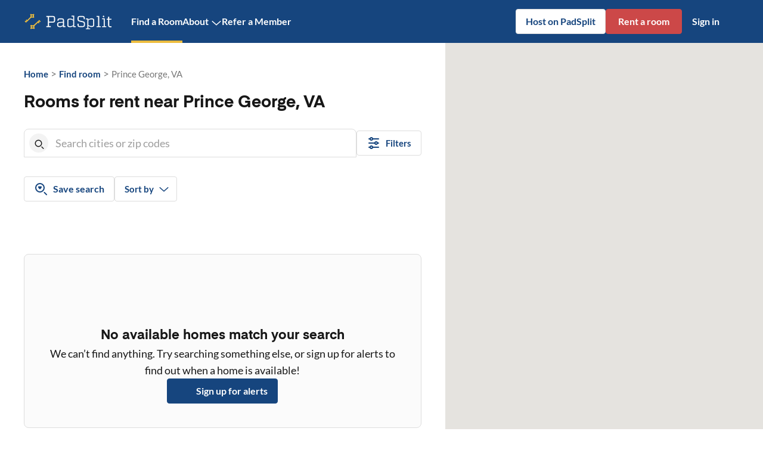

--- FILE ---
content_type: text/html; charset=utf-8
request_url: https://www.padsplit.com/rooms-for-rent/prince-george-va
body_size: 25606
content:
<!DOCTYPE html><html class="__variable_85b0d2 __variable_9f5c3b" lang="en"><head><meta charSet="utf-8"/><meta name="viewport" content="width=device-width, initial-scale=1, maximum-scale=5, shrink-to-fit=no"/><meta name="theme-color" content="#16457E"/><script type="application/ld+json">{"@context":"https://schema.org","@type":"Organization","name":"PadSplit","url":"https://www.padsplit.com","logo":"https://www.padsplit.com/favicon.ico","sameAs":["https://www.facebook.com/PadSplit","https://twitter.com/PadSplit","https://www.linkedin.com/company/padsplit"],"contactPoint":{"@type":"ContactPoint","telephone":"(770) 373-7863","contactType":"customer support"}}</script><script type="application/ld+json">{"@context":"https://schema.org","@type":"BreadcrumbList","itemListElement":[{"@type":"ListItem","position":1,"name":"Prince George, VA Rooms for Rent from $154","item":"https://www.padsplit.com/rooms-for-rent/prince-george-va"}]}</script><script type="application/ld+json">{"@context":"https://schema.org","@type":"Map","name":"Prince George, VA Room Rentals Map","description":"Map showing locations of available room rentals in Prince George, VA"}</script><script type="application/ld+json">{"@context":"https://schema.org","@type":"SearchResultsPage","name":"Rooms for Rent in Prince George, VA | PadSplit","description":"Prince George, VA Rooms for Rent from $154","url":"https://www.padsplit.com/rooms-for-rent/prince-george-va","offers":[{"@context":"https://schema.org","@type":"AggregateOffer","name":"Rooms for rent at: Spacious and newly renovated house. Beautifully decorated & modern, waiting for you to call home.","description":"This newly renovated home is ideal for those who value peace, privacy, and convenience.\n\nConveniently located near Fort Gregg and just minutes from I-295 freeway, making commuting and travel a breeze.\n\nThe house is fully furnished with modern touches and stocked with the basics. \n\nLocated in a safe, quiet neighborhood, this home is perfect for those who want a comfortable place to come home to after a long day of work.  All rooms include 32\" TV's and most have desk for a convenient work station.","lowPrice":"158","highPrice":"158","areaServed":{"@type":"Place","name":"Spacious and newly renovated house. Beautifully decorated & modern, waiting for you to call home.","telephone":"(770) 373-7863","image":["https://www.padsplit.com/img/psproperty/14754/70e0d4f0-10bc-4d83-ae2b-0eb8ea14b1d0.jpg","https://www.padsplit.com/img/psproperty/14754/33be5e2a-f13c-428e-80b3-3602fc80a56a.jpg","https://www.padsplit.com/img/psproperty/14754/18cf4439-1aa0-4c8b-a744-562597c5d4c7.jpg"],"address":{"@type":"PostalAddress","streetAddress":"Street","addressCountry":"US","addressLocality":"Hopewell","addressRegion":"VA","postalCode":"23860"},"geo":{"@type":"GeoCoordinates","latitude":"37.27223","longitude":"-77.30294"}}},{"@context":"https://schema.org","@type":"AggregateOffer","name":"Rooms for rent at: Prince George Home","description":"Your new home awaits! This beautiful home is waiting for you. This PadSplit home is clean, fresh and comfortable. The neighborhood is in a great location and close to everything. Live comfortably and save money while doing it!","lowPrice":"175","highPrice":"190","areaServed":{"@type":"Place","name":"Prince George Home","telephone":"(770) 373-7863","image":["https://www.padsplit.com/img/psproperty/2935/6ac682b5-63b3-48a7-848f-6fe59d947670_improved.jpg","https://www.padsplit.com/img/psproperty/2935/3d7e5f03-e532-4daf-99d6-b4923f805ecf_improved.jpg","https://www.padsplit.com/img/psproperty/2935/img_d85df653-1a95-4019-b32a-9872e911f915_improved.jpg"],"address":{"@type":"PostalAddress","streetAddress":"Street","addressCountry":"US","addressLocality":"Prince George","addressRegion":"VA","postalCode":"23875"},"geo":{"@type":"GeoCoordinates","latitude":"37.26024","longitude":"-77.27609"}}},{"@context":"https://schema.org","@type":"AggregateOffer","name":"Rooms for rent at: Live near the river, in Hopewell","description":"Enjoy living in a newly-renovated House. This beautiful home is decorated with modern touches while providing the basic necessities. All that’s missing is you!\n\nThe kitchen is equipped with a fridge, sink, oven, stovetop, as well as garbage disposal. It’s the perfect spot for you to cook at home and save money.\n\nThe surrounding location is near grocery stores, making it the perfect place to call home.","lowPrice":"149","highPrice":"149","areaServed":{"@type":"Place","name":"Live near the river, in Hopewell","telephone":"(770) 373-7863","image":["https://www.padsplit.com/img/psproperty/14606/e6fbdd16-4a88-403f-981b-bb7de72d0afa.png","https://www.padsplit.com/img/psproperty/14606/6f785cbf-5ca1-406c-b459-e967dbc5d759.png","https://www.padsplit.com/img/psproperty/14606/img_299477b2-57fe-4cdd-ae6d-f5991689ed3f.png"],"address":{"@type":"PostalAddress","streetAddress":"Street","addressCountry":"US","addressLocality":"Hopewell","addressRegion":"VA","postalCode":"23860"},"geo":{"@type":"GeoCoordinates","latitude":"37.29348","longitude":"-77.29898"}}},{"@context":"https://schema.org","@type":"AggregateOffer","name":"Rooms for rent at: Spacious & Comfortable Home on Quiet Street","description":"This high-quality house is waiting for you to call it home. Well outfitted, very large closets, spacious and comfortable living. \n\nEnjoy simple living, we’ll take care of the furnishings, internet, utilities, etc! ","lowPrice":"166","highPrice":"166","areaServed":{"@type":"Place","name":"Spacious & Comfortable Home on Quiet Street","telephone":"(770) 373-7863","image":["https://www.padsplit.com/img/psproperty/12314/af2b18c3-a335-4208-b669-3c4bdaf1a67d_improved.jpg","https://www.padsplit.com/img/psproperty/12314/228d2d0e-d6ff-4b5d-a768-c756afcef164_improved.jpg","https://www.padsplit.com/img/psproperty/12314/img_f53c6665-b2ba-44e3-8981-23908074a303_improved.jpg"],"address":{"@type":"PostalAddress","streetAddress":"Street","addressCountry":"US","addressLocality":"Hopewell","addressRegion":"VA","postalCode":"23860"},"geo":{"@type":"GeoCoordinates","latitude":"37.30031","longitude":"-77.29807"}}},{"@context":"https://schema.org","@type":"AggregateOffer","name":"Rooms for rent at: ⭐️ Extra large 2 room suites 🏡 Beautiful home 📍 Excellent location 💧⚡️🛜 All utilities included","description":"All utilities included including blazing fast internet! Amazing location with several extra large, two room suites available. Incredible value.\n\nColonial heights is an amazing town with wonderful culture and several family run small businesses that keep it very friendly. \n\nWe look forward to having you call this place home.","lowPrice":"172","highPrice":"172","areaServed":{"@type":"Place","name":"⭐️ Extra large 2 room suites 🏡 Beautiful home 📍 Excellent location 💧⚡️🛜 All utilities included","telephone":"(770) 373-7863","image":["https://www.padsplit.com/img/psproperty/19519/img_aa85135b-f483-4943-be56-2d6905154e87.jpg","https://www.padsplit.com/img/psproperty/19519/img_2b7f1eb6-d698-4599-bd55-afc8014a9946.jpg","https://www.padsplit.com/img/psproperty/19519/img_edf9acef-0bf7-404d-9418-aaa89d0b4560.jpg"],"address":{"@type":"PostalAddress","streetAddress":"Street","addressCountry":"US","addressLocality":"Colonial Heights","addressRegion":"VA","postalCode":"23834"},"geo":{"@type":"GeoCoordinates","latitude":"37.23838","longitude":"-77.40484"}}},{"@context":"https://schema.org","@type":"AggregateOffer","name":"Rooms for rent at: Renovated home with large bright rooms + premium upgrades in quiet historic Poplar Lawn","description":"This renovated Poplar Lawn home offers bright, comfortable rooms with high ceilings, hardwood floors, premium blinds, and thoughtfully chosen updates throughout. Members enjoy a clean, quiet environment with two modern full bathrooms, an additional half bath, a freshly updated kitchen, in-home laundry, and a fenced backyard with plenty of parking.\n\nEach room is well prepared with quality furnishings, premium blinds, and great natural light. The home includes two full-size refrigerators, a private kitchenette for one upstairs suite, and features like bonus sunroom space, walk-in closets, and a private entrance. Located in a peaceful historic neighborhood near downtown Petersburg, grocery stores, and Fort Gregg-Adams.\n\nIf you’re looking for a clean, well-maintained home with comfortable rooms and reliable communication, this is a great place to settle in.","lowPrice":"155","highPrice":"185","areaServed":{"@type":"Place","name":"Renovated home with large bright rooms + premium upgrades in quiet historic Poplar Lawn","telephone":"(770) 373-7863","image":["https://www.padsplit.com/img/psproperty/16089/5e88f3ef-b4b8-4178-aa52-5c1ebc92737b.jpg","https://www.padsplit.com/img/psproperty/16089/img_3e192706-8b13-4930-89f6-77fb70dee812.jpg","https://www.padsplit.com/img/psproperty/16089/img_880d5d44-d474-4d66-9f48-725490e37b22.jpg"],"address":{"@type":"PostalAddress","streetAddress":"Street","addressCountry":"US","addressLocality":"Petersburg","addressRegion":"VA","postalCode":"23803"},"geo":{"@type":"GeoCoordinates","latitude":"37.22029","longitude":"-77.39428"}}}]}</script><title>Prince George VA Rooms for Rent | PadSplit</title><meta name="description" content="Discover affordable, furnished rooms for rent in Prince George, VA, with PadSplit. Enjoy same-day approvals, next-day move-ins, and no minimum credit score. Join a supportive community today!"/><meta name="keywords" content=""/><meta property="og:url" content="https://www.padsplit.com/rooms-for-rent/prince-george-va"/><meta property="og:title" content="Prince George VA Rooms for Rent"/><meta property="og:description" content="Discover affordable, furnished rooms for rent in Prince George, VA, with PadSplit. Enjoy same-day approvals, next-day move-ins, and no minimum credit score. Join a supportive community today!"/><meta property="og:type" content="website"/><meta property="og:image" content="https://www.padsplit.com/img/PS-link-share-img.jpg"/><meta property="twitter:title" content="Prince George VA Rooms for Rent"/><meta property="twitter:description" content="Discover affordable, furnished rooms for rent in Prince George, VA, with PadSplit. Enjoy same-day approvals, next-day move-ins, and no minimum credit score. Join a supportive community today!"/><meta property="twitter:site" content="@padsplit"/><meta property="twitter:image" content="https://www.padsplit.com/img/PS-link-share-img.jpg"/><link rel="canonical" href="https://www.padsplit.com/rooms-for-rent/prince-george-va"/><link rel="alternate" href="https://www.padsplit.com/rooms-for-rent/prince-george-va" hrefLang="en"/><link rel="alternate" hrefLang="x-default" href="https://www.padsplit.com/rooms-for-rent/prince-george-va"/><link rel="alternate" href="https://www.padsplit.com/es/rooms-for-rent/prince-george-va" hrefLang="es"/><script type="application/ld+json">{"@context":"https://schema.org","@type":"Product","aggregateRating":{"@type":"AggregateRating","ratingValue":4.8,"reviewCount":5,"bestRating":5,"worstRating":1},"description":"Affordable Rooms for Rent from $119","name":"Rooms for rent","review":[{"@context":"https://schema.org","@type":"Review","reviewBody":"The room was bigger than I expected :)","name":"Richmond, VA","reviewRating":{"@type":"Rating","bestRating":5,"ratingValue":5,"worstRating":1},"author":{"@type":"Person","name":"Mason Cavnar"}},{"@context":"https://schema.org","@type":"Review","reviewBody":"Flawless! Very clean!","name":"Richmond, VA","reviewRating":{"@type":"Rating","bestRating":5,"ratingValue":5,"worstRating":1},"author":{"@type":"Person","name":"Lenzy Solomon"}},{"@context":"https://schema.org","@type":"Review","reviewBody":"Excellent, beautiful, house, clean as a whistle. Location was great, the house was in tip top shape, the host was kool…","name":"Richmond, VA","reviewRating":{"@type":"Rating","bestRating":5,"ratingValue":5,"worstRating":1},"author":{"@type":"Person","name":"Amanda Carmichael"}},{"@context":"https://schema.org","@type":"Review","reviewBody":"Great move in process","name":"Richmond, VA","reviewRating":{"@type":"Rating","bestRating":5,"ratingValue":5,"worstRating":1},"author":{"@type":"Person","name":"Jarrett Haynes"}},{"@context":"https://schema.org","@type":"Review","reviewBody":"It was great","name":"Richmond, VA","reviewRating":{"@type":"Rating","bestRating":5,"ratingValue":5,"worstRating":1},"author":{"@type":"Person","name":"Jerome Moore"}}]}</script><link rel="preload" as="image" imageSrcSet="https://www.padsplit.com/_next/image?url=https%3A%2F%2Fwww.padsplit.com%2Fimg%2Fpsproperty%2F14754%2F70e0d4f0-10bc-4d83-ae2b-0eb8ea14b1d0.jpg&amp;w=96&amp;q=60 96w, https://www.padsplit.com/_next/image?url=https%3A%2F%2Fwww.padsplit.com%2Fimg%2Fpsproperty%2F14754%2F70e0d4f0-10bc-4d83-ae2b-0eb8ea14b1d0.jpg&amp;w=128&amp;q=60 128w, https://www.padsplit.com/_next/image?url=https%3A%2F%2Fwww.padsplit.com%2Fimg%2Fpsproperty%2F14754%2F70e0d4f0-10bc-4d83-ae2b-0eb8ea14b1d0.jpg&amp;w=256&amp;q=60 256w, https://www.padsplit.com/_next/image?url=https%3A%2F%2Fwww.padsplit.com%2Fimg%2Fpsproperty%2F14754%2F70e0d4f0-10bc-4d83-ae2b-0eb8ea14b1d0.jpg&amp;w=375&amp;q=60 375w, https://www.padsplit.com/_next/image?url=https%3A%2F%2Fwww.padsplit.com%2Fimg%2Fpsproperty%2F14754%2F70e0d4f0-10bc-4d83-ae2b-0eb8ea14b1d0.jpg&amp;w=640&amp;q=60 640w, https://www.padsplit.com/_next/image?url=https%3A%2F%2Fwww.padsplit.com%2Fimg%2Fpsproperty%2F14754%2F70e0d4f0-10bc-4d83-ae2b-0eb8ea14b1d0.jpg&amp;w=750&amp;q=60 750w, https://www.padsplit.com/_next/image?url=https%3A%2F%2Fwww.padsplit.com%2Fimg%2Fpsproperty%2F14754%2F70e0d4f0-10bc-4d83-ae2b-0eb8ea14b1d0.jpg&amp;w=828&amp;q=60 828w, https://www.padsplit.com/_next/image?url=https%3A%2F%2Fwww.padsplit.com%2Fimg%2Fpsproperty%2F14754%2F70e0d4f0-10bc-4d83-ae2b-0eb8ea14b1d0.jpg&amp;w=1080&amp;q=60 1080w, https://www.padsplit.com/_next/image?url=https%3A%2F%2Fwww.padsplit.com%2Fimg%2Fpsproperty%2F14754%2F70e0d4f0-10bc-4d83-ae2b-0eb8ea14b1d0.jpg&amp;w=1200&amp;q=60 1200w, https://www.padsplit.com/_next/image?url=https%3A%2F%2Fwww.padsplit.com%2Fimg%2Fpsproperty%2F14754%2F70e0d4f0-10bc-4d83-ae2b-0eb8ea14b1d0.jpg&amp;w=1440&amp;q=60 1440w, https://www.padsplit.com/_next/image?url=https%3A%2F%2Fwww.padsplit.com%2Fimg%2Fpsproperty%2F14754%2F70e0d4f0-10bc-4d83-ae2b-0eb8ea14b1d0.jpg&amp;w=1920&amp;q=60 1920w" imageSizes="(max-width: 960px) 100vw, (max-width: 1920px) 25vw, 20vw" fetchpriority="high"/><meta name="next-head-count" content="25"/><link rel="icon" href="/favicon.ico" sizes="any"/><link rel="icon" href="/assets/favicons/prod/favicon.svg" type="image/svg+xml"/><link rel="apple-touch-icon" href="/assets/favicons/prod/favicon-180.png"/><link rel="manifest" href="/manifest.json" crossorigin="use-credentials"/><script>
                window.PadsplitRelease = 'b301a00a7235eafce19e58a634cb69dcf4db3da8';
              </script><style data-emotion="ps-css-global 18nd3of">html{-webkit-font-smoothing:antialiased;-moz-osx-font-smoothing:grayscale;box-sizing:border-box;-webkit-text-size-adjust:100%;}*,*::before,*::after{box-sizing:inherit;}strong,b{font-weight:700;}body{margin:0;color:#171717;font-family:var(--body-font-family);font-weight:400;font-size:1.2142857142857142rem;line-height:1.5;background-color:#fff;}@media print{body{background-color:#fff;}}body::backdrop{background-color:#fff;}html{height:100%;}#root{height:100%;}body{overflow-x:hidden;width:100%;height:100%;font-size:1.0625rem;line-height:1.43;}label{padding:0;}</style><style data-emotion="ps-css-global 1prfaxn">@-webkit-keyframes mui-auto-fill{from{display:block;}}@keyframes mui-auto-fill{from{display:block;}}@-webkit-keyframes mui-auto-fill-cancel{from{display:block;}}@keyframes mui-auto-fill-cancel{from{display:block;}}</style><style data-emotion="ps-css-global animation-c7515d">@-webkit-keyframes animation-c7515d{0%{opacity:1;}50%{opacity:0.4;}100%{opacity:1;}}@keyframes animation-c7515d{0%{opacity:1;}50%{opacity:0.4;}100%{opacity:1;}}</style><style data-emotion="ps-css 1wkwmmc 1ul47bz 30i8k4 1n4a93h 1qiyf79 1b47e06 5athze 1ikz5d5 1g8bjgr 13lu2ig spwgy7 19fcesu 1xq48s9 nhb8h9 3mf706 x3zl1m 1180ziq mnn31 1qqgvj3 1sj0yyd lptq43 7aty7k vg13d 1au9qiw 2ybxfr 8rnkcc tt6w6i">.ps-css-1wkwmmc{box-sizing:border-box;display:-webkit-box;display:-webkit-flex;display:-ms-flexbox;display:flex;-webkit-box-flex-wrap:wrap;-webkit-flex-wrap:wrap;-ms-flex-wrap:wrap;flex-wrap:wrap;width:100%;-webkit-flex-direction:column;-ms-flex-direction:column;flex-direction:column;}.ps-css-1wkwmmc>.MuiGrid-item{max-width:none;}.ps-css-1ul47bz{box-sizing:border-box;display:-webkit-box;display:-webkit-flex;display:-ms-flexbox;display:flex;-webkit-box-flex-wrap:wrap;-webkit-flex-wrap:wrap;-ms-flex-wrap:wrap;flex-wrap:wrap;width:100%;margin:0;-webkit-flex-direction:row;-ms-flex-direction:row;flex-direction:row;}.ps-css-30i8k4{display:-webkit-inline-box;display:-webkit-inline-flex;display:-ms-inline-flexbox;display:inline-flex;-webkit-align-items:center;-webkit-box-align:center;-ms-flex-align:center;align-items:center;-webkit-box-pack:center;-ms-flex-pack:center;-webkit-justify-content:center;justify-content:center;position:relative;box-sizing:border-box;-webkit-tap-highlight-color:transparent;background-color:transparent;outline:0;border:0;margin:0;border-radius:0;padding:0;cursor:pointer;-webkit-user-select:none;-moz-user-select:none;-ms-user-select:none;user-select:none;vertical-align:middle;-moz-appearance:none;-webkit-appearance:none;-webkit-text-decoration:none;text-decoration:none;color:inherit;font-family:var(--body-font-family);font-weight:500;font-size:1.0625rem;line-height:1.75;text-transform:uppercase;min-width:64px;padding:6px 8px;border-radius:4px;-webkit-transition:background-color 250ms cubic-bezier(0.4, 0, 0.2, 1) 0ms,box-shadow 250ms cubic-bezier(0.4, 0, 0.2, 1) 0ms,border-color 250ms cubic-bezier(0.4, 0, 0.2, 1) 0ms,color 250ms cubic-bezier(0.4, 0, 0.2, 1) 0ms;transition:background-color 250ms cubic-bezier(0.4, 0, 0.2, 1) 0ms,box-shadow 250ms cubic-bezier(0.4, 0, 0.2, 1) 0ms,border-color 250ms cubic-bezier(0.4, 0, 0.2, 1) 0ms,color 250ms cubic-bezier(0.4, 0, 0.2, 1) 0ms;color:#e0e0e0;}.ps-css-30i8k4::-moz-focus-inner{border-style:none;}.ps-css-30i8k4.Mui-disabled{pointer-events:none;cursor:default;}@media print{.ps-css-30i8k4{-webkit-print-color-adjust:exact;color-adjust:exact;}}.ps-css-30i8k4:hover{-webkit-text-decoration:none;text-decoration:none;background-color:rgba(224, 224, 224, 0.04);}@media (hover: none){.ps-css-30i8k4:hover{background-color:transparent;}}.ps-css-30i8k4.Mui-disabled{color:rgba(0, 0, 0, 0.26);}.ps-css-1n4a93h{display:inherit;margin-right:-4px;margin-left:8px;}.ps-css-1n4a93h>*:nth-of-type(1){font-size:20px;}.ps-css-1qiyf79{background-color:#fff;color:#171717;-webkit-transition:box-shadow 300ms cubic-bezier(0.4, 0, 0.2, 1) 0ms;transition:box-shadow 300ms cubic-bezier(0.4, 0, 0.2, 1) 0ms;border-radius:4px;box-shadow:none;}.ps-css-1b47e06{display:-webkit-inline-box;display:-webkit-inline-flex;display:-ms-inline-flexbox;display:inline-flex;-webkit-align-items:center;-webkit-box-align:center;-ms-flex-align:center;align-items:center;-webkit-box-pack:center;-ms-flex-pack:center;-webkit-justify-content:center;justify-content:center;position:relative;box-sizing:border-box;-webkit-tap-highlight-color:transparent;background-color:transparent;outline:0;border:0;margin:0;border-radius:0;padding:0;cursor:pointer;-webkit-user-select:none;-moz-user-select:none;-ms-user-select:none;user-select:none;vertical-align:middle;-moz-appearance:none;-webkit-appearance:none;-webkit-text-decoration:none;text-decoration:none;color:inherit;}.ps-css-1b47e06::-moz-focus-inner{border-style:none;}.ps-css-1b47e06.Mui-disabled{pointer-events:none;cursor:default;}@media print{.ps-css-1b47e06{-webkit-print-color-adjust:exact;color-adjust:exact;}}.ps-css-5athze{display:-webkit-inline-box;display:-webkit-inline-flex;display:-ms-inline-flexbox;display:inline-flex;-webkit-align-items:center;-webkit-box-align:center;-ms-flex-align:center;align-items:center;-webkit-box-pack:center;-ms-flex-pack:center;-webkit-justify-content:center;justify-content:center;position:relative;box-sizing:border-box;-webkit-tap-highlight-color:transparent;background-color:transparent;outline:0;border:0;margin:0;border-radius:0;padding:0;cursor:pointer;-webkit-user-select:none;-moz-user-select:none;-ms-user-select:none;user-select:none;vertical-align:middle;-moz-appearance:none;-webkit-appearance:none;-webkit-text-decoration:none;text-decoration:none;color:inherit;text-align:center;-webkit-flex:0 0 auto;-ms-flex:0 0 auto;flex:0 0 auto;font-size:1.8214285714285712rem;padding:8px;border-radius:50%;overflow:visible;color:rgba(0, 0, 0, 0.54);-webkit-transition:background-color 150ms cubic-bezier(0.4, 0, 0.2, 1) 0ms;transition:background-color 150ms cubic-bezier(0.4, 0, 0.2, 1) 0ms;padding:5px;font-size:1.3660714285714284rem;background-color:transparent;}.ps-css-5athze::-moz-focus-inner{border-style:none;}.ps-css-5athze.Mui-disabled{pointer-events:none;cursor:default;}@media print{.ps-css-5athze{-webkit-print-color-adjust:exact;color-adjust:exact;}}.ps-css-5athze:hover{background-color:rgba(0, 0, 0, 0.04);}@media (hover: none){.ps-css-5athze:hover{background-color:transparent;}}.ps-css-5athze.Mui-disabled{background-color:transparent;color:rgba(0, 0, 0, 0.26);}.ps-css-5athze:hover{background-color:transparent;}.ps-css-1ikz5d5{display:-webkit-inline-box;display:-webkit-inline-flex;display:-ms-inline-flexbox;display:inline-flex;-webkit-align-items:center;-webkit-box-align:center;-ms-flex-align:center;align-items:center;-webkit-box-pack:center;-ms-flex-pack:center;-webkit-justify-content:center;justify-content:center;position:relative;box-sizing:border-box;-webkit-tap-highlight-color:transparent;background-color:transparent;outline:0;border:0;margin:0;border-radius:0;padding:0;cursor:pointer;-webkit-user-select:none;-moz-user-select:none;-ms-user-select:none;user-select:none;vertical-align:middle;-moz-appearance:none;-webkit-appearance:none;-webkit-text-decoration:none;text-decoration:none;color:inherit;font-family:var(--body-font-family);font-weight:500;font-size:1.0625rem;line-height:1.75;text-transform:uppercase;min-width:64px;padding:5px 15px;border-radius:4px;-webkit-transition:background-color 250ms cubic-bezier(0.4, 0, 0.2, 1) 0ms,box-shadow 250ms cubic-bezier(0.4, 0, 0.2, 1) 0ms,border-color 250ms cubic-bezier(0.4, 0, 0.2, 1) 0ms,color 250ms cubic-bezier(0.4, 0, 0.2, 1) 0ms;transition:background-color 250ms cubic-bezier(0.4, 0, 0.2, 1) 0ms,box-shadow 250ms cubic-bezier(0.4, 0, 0.2, 1) 0ms,border-color 250ms cubic-bezier(0.4, 0, 0.2, 1) 0ms,color 250ms cubic-bezier(0.4, 0, 0.2, 1) 0ms;border:1px solid rgba(224, 224, 224, 0.5);color:#e0e0e0;box-shadow:none;}.ps-css-1ikz5d5::-moz-focus-inner{border-style:none;}.ps-css-1ikz5d5.Mui-disabled{pointer-events:none;cursor:default;}@media print{.ps-css-1ikz5d5{-webkit-print-color-adjust:exact;color-adjust:exact;}}.ps-css-1ikz5d5:hover{-webkit-text-decoration:none;text-decoration:none;background-color:rgba(224, 224, 224, 0.04);border:1px solid #e0e0e0;}@media (hover: none){.ps-css-1ikz5d5:hover{background-color:transparent;}}.ps-css-1ikz5d5.Mui-disabled{color:rgba(0, 0, 0, 0.26);border:1px solid rgba(0, 0, 0, 0.12);}.ps-css-1ikz5d5:hover{box-shadow:none;}.ps-css-1ikz5d5.Mui-focusVisible{box-shadow:none;}.ps-css-1ikz5d5:active{box-shadow:none;}.ps-css-1ikz5d5.Mui-disabled{box-shadow:none;}.ps-css-1g8bjgr{display:-webkit-inline-box;display:-webkit-inline-flex;display:-ms-inline-flexbox;display:inline-flex;-webkit-align-items:center;-webkit-box-align:center;-ms-flex-align:center;align-items:center;-webkit-box-pack:center;-ms-flex-pack:center;-webkit-justify-content:center;justify-content:center;position:relative;box-sizing:border-box;-webkit-tap-highlight-color:transparent;background-color:transparent;outline:0;border:0;margin:0;border-radius:0;padding:0;cursor:pointer;-webkit-user-select:none;-moz-user-select:none;-ms-user-select:none;user-select:none;vertical-align:middle;-moz-appearance:none;-webkit-appearance:none;-webkit-text-decoration:none;text-decoration:none;color:inherit;font-family:var(--body-font-family);font-weight:500;font-size:1.0625rem;line-height:1.75;text-transform:uppercase;min-width:64px;padding:6px 16px;border-radius:4px;-webkit-transition:background-color 250ms cubic-bezier(0.4, 0, 0.2, 1) 0ms,box-shadow 250ms cubic-bezier(0.4, 0, 0.2, 1) 0ms,border-color 250ms cubic-bezier(0.4, 0, 0.2, 1) 0ms,color 250ms cubic-bezier(0.4, 0, 0.2, 1) 0ms;transition:background-color 250ms cubic-bezier(0.4, 0, 0.2, 1) 0ms,box-shadow 250ms cubic-bezier(0.4, 0, 0.2, 1) 0ms,border-color 250ms cubic-bezier(0.4, 0, 0.2, 1) 0ms,color 250ms cubic-bezier(0.4, 0, 0.2, 1) 0ms;background-color:#e0e0e0;box-shadow:0px 3px 1px -2px rgba(0,0,0,0.2),0px 2px 2px 0px rgba(0,0,0,0.14),0px 1px 5px 0px rgba(0,0,0,0.12);box-shadow:none;}.ps-css-1g8bjgr::-moz-focus-inner{border-style:none;}.ps-css-1g8bjgr.Mui-disabled{pointer-events:none;cursor:default;}@media print{.ps-css-1g8bjgr{-webkit-print-color-adjust:exact;color-adjust:exact;}}.ps-css-1g8bjgr:hover{-webkit-text-decoration:none;text-decoration:none;background-color:#d5d5d5;box-shadow:0px 2px 4px -1px rgba(0,0,0,0.2),0px 4px 5px 0px rgba(0,0,0,0.14),0px 1px 10px 0px rgba(0,0,0,0.12);}@media (hover: none){.ps-css-1g8bjgr:hover{background-color:#e0e0e0;}}.ps-css-1g8bjgr:active{box-shadow:0px 5px 5px -3px rgba(0,0,0,0.2),0px 8px 10px 1px rgba(0,0,0,0.14),0px 3px 14px 2px rgba(0,0,0,0.12);}.ps-css-1g8bjgr.Mui-focusVisible{box-shadow:0px 3px 5px -1px rgba(0,0,0,0.2),0px 6px 10px 0px rgba(0,0,0,0.14),0px 1px 18px 0px rgba(0,0,0,0.12);}.ps-css-1g8bjgr.Mui-disabled{color:rgba(0, 0, 0, 0.26);box-shadow:none;background-color:rgba(0, 0, 0, 0.12);}.ps-css-1g8bjgr:hover{box-shadow:none;}.ps-css-1g8bjgr.Mui-focusVisible{box-shadow:none;}.ps-css-1g8bjgr:active{box-shadow:none;}.ps-css-1g8bjgr.Mui-disabled{box-shadow:none;}.ps-css-13lu2ig{display:-webkit-inline-box;display:-webkit-inline-flex;display:-ms-inline-flexbox;display:inline-flex;-webkit-align-items:center;-webkit-box-align:center;-ms-flex-align:center;align-items:center;-webkit-box-pack:center;-ms-flex-pack:center;-webkit-justify-content:center;justify-content:center;position:relative;box-sizing:border-box;-webkit-tap-highlight-color:transparent;background-color:transparent;outline:0;border:0;margin:0;border-radius:0;padding:0;cursor:pointer;-webkit-user-select:none;-moz-user-select:none;-ms-user-select:none;user-select:none;vertical-align:middle;-moz-appearance:none;-webkit-appearance:none;-webkit-text-decoration:none;text-decoration:none;color:inherit;font-family:var(--body-font-family);font-weight:500;font-size:1.0625rem;line-height:1.75;text-transform:uppercase;min-width:64px;padding:6px 8px;border-radius:4px;-webkit-transition:background-color 250ms cubic-bezier(0.4, 0, 0.2, 1) 0ms,box-shadow 250ms cubic-bezier(0.4, 0, 0.2, 1) 0ms,border-color 250ms cubic-bezier(0.4, 0, 0.2, 1) 0ms,color 250ms cubic-bezier(0.4, 0, 0.2, 1) 0ms;transition:background-color 250ms cubic-bezier(0.4, 0, 0.2, 1) 0ms,box-shadow 250ms cubic-bezier(0.4, 0, 0.2, 1) 0ms,border-color 250ms cubic-bezier(0.4, 0, 0.2, 1) 0ms,color 250ms cubic-bezier(0.4, 0, 0.2, 1) 0ms;color:#e0e0e0;box-shadow:none;}.ps-css-13lu2ig::-moz-focus-inner{border-style:none;}.ps-css-13lu2ig.Mui-disabled{pointer-events:none;cursor:default;}@media print{.ps-css-13lu2ig{-webkit-print-color-adjust:exact;color-adjust:exact;}}.ps-css-13lu2ig:hover{-webkit-text-decoration:none;text-decoration:none;background-color:rgba(224, 224, 224, 0.04);}@media (hover: none){.ps-css-13lu2ig:hover{background-color:transparent;}}.ps-css-13lu2ig.Mui-disabled{color:rgba(0, 0, 0, 0.26);}.ps-css-13lu2ig:hover{box-shadow:none;}.ps-css-13lu2ig.Mui-focusVisible{box-shadow:none;}.ps-css-13lu2ig:active{box-shadow:none;}.ps-css-13lu2ig.Mui-disabled{box-shadow:none;}.ps-css-spwgy7{display:-webkit-inline-box;display:-webkit-inline-flex;display:-ms-inline-flexbox;display:inline-flex;-webkit-align-items:center;-webkit-box-align:center;-ms-flex-align:center;align-items:center;-webkit-box-pack:center;-ms-flex-pack:center;-webkit-justify-content:center;justify-content:center;position:relative;box-sizing:border-box;-webkit-tap-highlight-color:transparent;background-color:transparent;outline:0;border:0;margin:0;border-radius:0;padding:0;cursor:pointer;-webkit-user-select:none;-moz-user-select:none;-ms-user-select:none;user-select:none;vertical-align:middle;-moz-appearance:none;-webkit-appearance:none;-webkit-text-decoration:none;text-decoration:none;color:inherit;font-family:var(--body-font-family);font-weight:500;font-size:1.0625rem;line-height:1.75;text-transform:uppercase;min-width:64px;padding:6px 16px;border-radius:4px;-webkit-transition:background-color 250ms cubic-bezier(0.4, 0, 0.2, 1) 0ms,box-shadow 250ms cubic-bezier(0.4, 0, 0.2, 1) 0ms,border-color 250ms cubic-bezier(0.4, 0, 0.2, 1) 0ms,color 250ms cubic-bezier(0.4, 0, 0.2, 1) 0ms;transition:background-color 250ms cubic-bezier(0.4, 0, 0.2, 1) 0ms,box-shadow 250ms cubic-bezier(0.4, 0, 0.2, 1) 0ms,border-color 250ms cubic-bezier(0.4, 0, 0.2, 1) 0ms,color 250ms cubic-bezier(0.4, 0, 0.2, 1) 0ms;background-color:#e0e0e0;box-shadow:0px 3px 1px -2px rgba(0,0,0,0.2),0px 2px 2px 0px rgba(0,0,0,0.14),0px 1px 5px 0px rgba(0,0,0,0.12);width:100%;box-shadow:none;}.ps-css-spwgy7::-moz-focus-inner{border-style:none;}.ps-css-spwgy7.Mui-disabled{pointer-events:none;cursor:default;}@media print{.ps-css-spwgy7{-webkit-print-color-adjust:exact;color-adjust:exact;}}.ps-css-spwgy7:hover{-webkit-text-decoration:none;text-decoration:none;background-color:#d5d5d5;box-shadow:0px 2px 4px -1px rgba(0,0,0,0.2),0px 4px 5px 0px rgba(0,0,0,0.14),0px 1px 10px 0px rgba(0,0,0,0.12);}@media (hover: none){.ps-css-spwgy7:hover{background-color:#e0e0e0;}}.ps-css-spwgy7:active{box-shadow:0px 5px 5px -3px rgba(0,0,0,0.2),0px 8px 10px 1px rgba(0,0,0,0.14),0px 3px 14px 2px rgba(0,0,0,0.12);}.ps-css-spwgy7.Mui-focusVisible{box-shadow:0px 3px 5px -1px rgba(0,0,0,0.2),0px 6px 10px 0px rgba(0,0,0,0.14),0px 1px 18px 0px rgba(0,0,0,0.12);}.ps-css-spwgy7.Mui-disabled{color:rgba(0, 0, 0, 0.26);box-shadow:none;background-color:rgba(0, 0, 0, 0.12);}.ps-css-spwgy7:hover{box-shadow:none;}.ps-css-spwgy7.Mui-focusVisible{box-shadow:none;}.ps-css-spwgy7:active{box-shadow:none;}.ps-css-spwgy7.Mui-disabled{box-shadow:none;}.ps-css-19fcesu{box-sizing:border-box;display:-webkit-box;display:-webkit-flex;display:-ms-flexbox;display:flex;-webkit-box-flex-wrap:nowrap;-webkit-flex-wrap:nowrap;-ms-flex-wrap:nowrap;flex-wrap:nowrap;width:100%;margin:0;-webkit-flex-direction:column;-ms-flex-direction:column;flex-direction:column;}.ps-css-19fcesu>.MuiGrid-item{max-width:none;}@media (min-width:960px){.ps-css-19fcesu{-webkit-flex-basis:58.333333%;-ms-flex-preferred-size:58.333333%;flex-basis:58.333333%;-webkit-box-flex:0;-webkit-flex-grow:0;-ms-flex-positive:0;flex-grow:0;max-width:58.333333%;}}@media (min-width:1280px){.ps-css-19fcesu{-webkit-flex-basis:58.333333%;-ms-flex-preferred-size:58.333333%;flex-basis:58.333333%;-webkit-box-flex:0;-webkit-flex-grow:0;-ms-flex-positive:0;flex-grow:0;max-width:58.333333%;}}@media (min-width:1920px){.ps-css-19fcesu{-webkit-flex-basis:58.333333%;-ms-flex-preferred-size:58.333333%;flex-basis:58.333333%;-webkit-box-flex:0;-webkit-flex-grow:0;-ms-flex-positive:0;flex-grow:0;max-width:58.333333%;}}.ps-css-1xq48s9{margin:0;font-family:var(--body-font-family);font-weight:400;font-size:1.2142857142857142rem;line-height:1.5;font-size:inherit;font-weight:inherit;color:inherit;line-height:inherit;color:#ECBC3E;}.ps-css-nhb8h9{display:-webkit-box;display:-webkit-flex;display:-ms-flexbox;display:flex;-webkit-box-flex-wrap:wrap;-webkit-flex-wrap:wrap;-ms-flex-wrap:wrap;flex-wrap:wrap;-webkit-align-items:center;-webkit-box-align:center;-ms-flex-align:center;align-items:center;padding:0;margin:0;list-style:none;}.ps-css-3mf706{display:-webkit-box;display:-webkit-flex;display:-ms-flexbox;display:flex;-webkit-user-select:none;-moz-user-select:none;-ms-user-select:none;user-select:none;margin-left:8px;margin-right:8px;}.ps-css-x3zl1m{box-sizing:border-box;display:-webkit-box;display:-webkit-flex;display:-ms-flexbox;display:flex;-webkit-box-flex-wrap:wrap;-webkit-flex-wrap:wrap;-ms-flex-wrap:wrap;flex-wrap:wrap;width:100%;margin:0;-webkit-flex-direction:row;-ms-flex-direction:row;flex-direction:row;gap:16px;}.ps-css-1180ziq{font-family:var(--body-font-family);font-weight:400;font-size:1.2142857142857142rem;line-height:1.4375em;color:#171717;box-sizing:border-box;position:relative;cursor:text;display:-webkit-inline-box;display:-webkit-inline-flex;display:-ms-inline-flexbox;display:inline-flex;-webkit-align-items:center;-webkit-box-align:center;-ms-flex-align:center;align-items:center;width:100%;}.ps-css-1180ziq.Mui-disabled{color:rgba(0, 0, 0, 0.38);cursor:default;}.ps-css-mnn31{font:inherit;letter-spacing:inherit;color:currentColor;padding:4px 0 5px;border:0;box-sizing:content-box;background:none;height:1.4375em;margin:0;-webkit-tap-highlight-color:transparent;display:block;min-width:0;width:100%;-webkit-animation-name:mui-auto-fill-cancel;animation-name:mui-auto-fill-cancel;-webkit-animation-duration:10ms;animation-duration:10ms;}.ps-css-mnn31::-webkit-input-placeholder{color:currentColor;opacity:0.42;-webkit-transition:opacity 200ms cubic-bezier(0.4, 0, 0.2, 1) 0ms;transition:opacity 200ms cubic-bezier(0.4, 0, 0.2, 1) 0ms;}.ps-css-mnn31::-moz-placeholder{color:currentColor;opacity:0.42;-webkit-transition:opacity 200ms cubic-bezier(0.4, 0, 0.2, 1) 0ms;transition:opacity 200ms cubic-bezier(0.4, 0, 0.2, 1) 0ms;}.ps-css-mnn31:-ms-input-placeholder{color:currentColor;opacity:0.42;-webkit-transition:opacity 200ms cubic-bezier(0.4, 0, 0.2, 1) 0ms;transition:opacity 200ms cubic-bezier(0.4, 0, 0.2, 1) 0ms;}.ps-css-mnn31::-ms-input-placeholder{color:currentColor;opacity:0.42;-webkit-transition:opacity 200ms cubic-bezier(0.4, 0, 0.2, 1) 0ms;transition:opacity 200ms cubic-bezier(0.4, 0, 0.2, 1) 0ms;}.ps-css-mnn31:focus{outline:0;}.ps-css-mnn31:invalid{box-shadow:none;}.ps-css-mnn31::-webkit-search-decoration{-webkit-appearance:none;}label[data-shrink=false]+.MuiInputBase-formControl .ps-css-mnn31::-webkit-input-placeholder{opacity:0!important;}label[data-shrink=false]+.MuiInputBase-formControl .ps-css-mnn31::-moz-placeholder{opacity:0!important;}label[data-shrink=false]+.MuiInputBase-formControl .ps-css-mnn31:-ms-input-placeholder{opacity:0!important;}label[data-shrink=false]+.MuiInputBase-formControl .ps-css-mnn31::-ms-input-placeholder{opacity:0!important;}label[data-shrink=false]+.MuiInputBase-formControl .ps-css-mnn31:focus::-webkit-input-placeholder{opacity:0.42;}label[data-shrink=false]+.MuiInputBase-formControl .ps-css-mnn31:focus::-moz-placeholder{opacity:0.42;}label[data-shrink=false]+.MuiInputBase-formControl .ps-css-mnn31:focus:-ms-input-placeholder{opacity:0.42;}label[data-shrink=false]+.MuiInputBase-formControl .ps-css-mnn31:focus::-ms-input-placeholder{opacity:0.42;}.ps-css-mnn31.Mui-disabled{opacity:1;-webkit-text-fill-color:rgba(0, 0, 0, 0.38);}.ps-css-mnn31:-webkit-autofill{-webkit-animation-duration:5000s;animation-duration:5000s;-webkit-animation-name:mui-auto-fill;animation-name:mui-auto-fill;}.ps-css-1qqgvj3{box-sizing:border-box;display:-webkit-box;display:-webkit-flex;display:-ms-flexbox;display:flex;-webkit-box-flex-wrap:wrap;-webkit-flex-wrap:wrap;-ms-flex-wrap:wrap;flex-wrap:wrap;width:100%;-webkit-flex-direction:row;-ms-flex-direction:row;flex-direction:row;-webkit-align-content:center;-ms-flex-line-pack:center;align-content:center;-webkit-box-pack:justify;-webkit-justify-content:space-between;justify-content:space-between;}.ps-css-1sj0yyd{display:block;background-color:rgba(23, 23, 23, 0.11);height:auto;margin-top:0;margin-bottom:0;transform-origin:0 55%;-webkit-transform:scale(1, 0.60);-moz-transform:scale(1, 0.60);-ms-transform:scale(1, 0.60);transform:scale(1, 0.60);border-radius:4px/6.7px;-webkit-animation:animation-c7515d 2s ease-in-out 0.5s infinite;animation:animation-c7515d 2s ease-in-out 0.5s infinite;}.ps-css-1sj0yyd:empty:before{content:"\00a0";}.ps-css-lptq43{box-sizing:border-box;display:-webkit-box;display:-webkit-flex;display:-ms-flexbox;display:flex;-webkit-box-flex-wrap:wrap;-webkit-flex-wrap:wrap;-ms-flex-wrap:wrap;flex-wrap:wrap;width:100%;margin:0;-webkit-flex-direction:row;-ms-flex-direction:row;flex-direction:row;margin-top:24px;}.ps-css-7aty7k{box-sizing:border-box;display:-webkit-box;display:-webkit-flex;display:-ms-flexbox;display:flex;-webkit-box-flex-wrap:wrap;-webkit-flex-wrap:wrap;-ms-flex-wrap:wrap;flex-wrap:wrap;width:100%;margin:0;-webkit-flex-direction:row;-ms-flex-direction:row;flex-direction:row;margin-top:-16px;width:calc(100% + 16px);margin-left:-16px;}.ps-css-7aty7k>.MuiGrid-item{padding-top:16px;}.ps-css-7aty7k>.MuiGrid-item{padding-left:16px;}.ps-css-vg13d{box-sizing:border-box;margin:0;-webkit-flex-direction:row;-ms-flex-direction:row;flex-direction:row;-webkit-flex-basis:100%;-ms-flex-preferred-size:100%;flex-basis:100%;-webkit-box-flex:0;-webkit-flex-grow:0;-ms-flex-positive:0;flex-grow:0;max-width:100%;}@media (min-width:600px){.ps-css-vg13d{-webkit-flex-basis:100%;-ms-flex-preferred-size:100%;flex-basis:100%;-webkit-box-flex:0;-webkit-flex-grow:0;-ms-flex-positive:0;flex-grow:0;max-width:100%;}}@media (min-width:960px){.ps-css-vg13d{-webkit-flex-basis:50%;-ms-flex-preferred-size:50%;flex-basis:50%;-webkit-box-flex:0;-webkit-flex-grow:0;-ms-flex-positive:0;flex-grow:0;max-width:50%;}}@media (min-width:1280px){.ps-css-vg13d{-webkit-flex-basis:50%;-ms-flex-preferred-size:50%;flex-basis:50%;-webkit-box-flex:0;-webkit-flex-grow:0;-ms-flex-positive:0;flex-grow:0;max-width:50%;}}@media (min-width:1920px){.ps-css-vg13d{-webkit-flex-basis:33.333333%;-ms-flex-preferred-size:33.333333%;flex-basis:33.333333%;-webkit-box-flex:0;-webkit-flex-grow:0;-ms-flex-positive:0;flex-grow:0;max-width:33.333333%;}}.ps-css-1au9qiw{box-sizing:border-box;margin:0;-webkit-flex-direction:row;-ms-flex-direction:row;flex-direction:row;-webkit-flex-basis:100%;-ms-flex-preferred-size:100%;flex-basis:100%;-webkit-box-flex:0;-webkit-flex-grow:0;-ms-flex-positive:0;flex-grow:0;max-width:100%;}@media (min-width:600px){.ps-css-1au9qiw{-webkit-flex-basis:100%;-ms-flex-preferred-size:100%;flex-basis:100%;-webkit-box-flex:0;-webkit-flex-grow:0;-ms-flex-positive:0;flex-grow:0;max-width:100%;}}@media (min-width:960px){.ps-css-1au9qiw{-webkit-flex-basis:100%;-ms-flex-preferred-size:100%;flex-basis:100%;-webkit-box-flex:0;-webkit-flex-grow:0;-ms-flex-positive:0;flex-grow:0;max-width:100%;}}@media (min-width:1280px){.ps-css-1au9qiw{-webkit-flex-basis:100%;-ms-flex-preferred-size:100%;flex-basis:100%;-webkit-box-flex:0;-webkit-flex-grow:0;-ms-flex-positive:0;flex-grow:0;max-width:100%;}}@media (min-width:1920px){.ps-css-1au9qiw{-webkit-flex-basis:100%;-ms-flex-preferred-size:100%;flex-basis:100%;-webkit-box-flex:0;-webkit-flex-grow:0;-ms-flex-positive:0;flex-grow:0;max-width:100%;}}.ps-css-2ybxfr{display:block;background-color:rgba(23, 23, 23, 0.11);height:1.2em;-webkit-animation:animation-c7515d 2s ease-in-out 0.5s infinite;animation:animation-c7515d 2s ease-in-out 0.5s infinite;}.ps-css-8rnkcc{box-sizing:border-box;display:-webkit-box;display:-webkit-flex;display:-ms-flexbox;display:flex;-webkit-box-flex-wrap:wrap;-webkit-flex-wrap:wrap;-ms-flex-wrap:wrap;flex-wrap:wrap;width:100%;-webkit-flex-direction:row;-ms-flex-direction:row;flex-direction:row;-webkit-box-pack:justify;-webkit-justify-content:space-between;justify-content:space-between;}.ps-css-tt6w6i{box-sizing:border-box;display:-webkit-box;display:-webkit-flex;display:-ms-flexbox;display:flex;-webkit-box-flex-wrap:wrap;-webkit-flex-wrap:wrap;-ms-flex-wrap:wrap;flex-wrap:wrap;width:100%;margin:0;-webkit-flex-direction:row;-ms-flex-direction:row;flex-direction:row;}@media (min-width:960px){.ps-css-tt6w6i{-webkit-flex-basis:41.666667%;-ms-flex-preferred-size:41.666667%;flex-basis:41.666667%;-webkit-box-flex:0;-webkit-flex-grow:0;-ms-flex-positive:0;flex-grow:0;max-width:41.666667%;}}@media (min-width:1280px){.ps-css-tt6w6i{-webkit-flex-basis:41.666667%;-ms-flex-preferred-size:41.666667%;flex-basis:41.666667%;-webkit-box-flex:0;-webkit-flex-grow:0;-ms-flex-positive:0;flex-grow:0;max-width:41.666667%;}}@media (min-width:1920px){.ps-css-tt6w6i{-webkit-flex-basis:41.666667%;-ms-flex-preferred-size:41.666667%;flex-basis:41.666667%;-webkit-box-flex:0;-webkit-flex-grow:0;-ms-flex-positive:0;flex-grow:0;max-width:41.666667%;}}</style><link data-next-font="size-adjust" rel="preconnect" href="/" crossorigin="anonymous"/><link rel="preload" href="/_next/static/css/8302197442e86a2f.css" as="style"/><link rel="stylesheet" href="/_next/static/css/8302197442e86a2f.css" data-n-g=""/><link rel="preload" href="/_next/static/css/2b01e6160bfe5540.css" as="style"/><link rel="stylesheet" href="/_next/static/css/2b01e6160bfe5540.css" data-n-p=""/><link rel="preload" href="/_next/static/css/389daf8ea5ef5577.css" as="style"/><link rel="stylesheet" href="/_next/static/css/389daf8ea5ef5577.css" data-n-p=""/><noscript data-n-css=""></noscript><script defer="" nomodule="" src="/_next/static/chunks/polyfills-42372ed130431b0a.js"></script><script src="/_next/static/chunks/webpack-20fa864c48f95206.js" defer=""></script><script src="/_next/static/chunks/framework-926a621d564d5fef.js" defer=""></script><script src="/_next/static/chunks/main-60498614f865b9b9.js" defer=""></script><script src="/_next/static/chunks/pages/_app-2cfd53f25ce2ce79.js" defer=""></script><script src="/_next/static/chunks/fec483df-b38b30046af74fcb.js" defer=""></script><script src="/_next/static/chunks/6550-1202f7ff6967a134.js" defer=""></script><script src="/_next/static/chunks/6216-efc4fa53c5271e16.js" defer=""></script><script src="/_next/static/chunks/3391-0d83b180932f1ae8.js" defer=""></script><script src="/_next/static/chunks/6307-e055c1faf537a438.js" defer=""></script><script src="/_next/static/chunks/6246-bec84ad21a9bb575.js" defer=""></script><script src="/_next/static/chunks/7658-777809a1f01632b2.js" defer=""></script><script src="/_next/static/chunks/2095-bfc035af1f5b8853.js" defer=""></script><script src="/_next/static/chunks/9595-90bc4b36f1c8e84d.js" defer=""></script><script src="/_next/static/chunks/9238-3b7205a63f40875e.js" defer=""></script><script src="/_next/static/chunks/9232-92119f41dae3c3a6.js" defer=""></script><script src="/_next/static/chunks/1423-9038529463029126.js" defer=""></script><script src="/_next/static/chunks/5522-ba811df707815c78.js" defer=""></script><script src="/_next/static/chunks/1883-dbf3036fff177b19.js" defer=""></script><script src="/_next/static/chunks/7474-576937782390fb90.js" defer=""></script><script src="/_next/static/chunks/5849-4149f8698efe3312.js" defer=""></script><script src="/_next/static/chunks/354-ebcf0b254e19787b.js" defer=""></script><script src="/_next/static/chunks/2626-64f3e0cab1763f76.js" defer=""></script><script src="/_next/static/chunks/5009-cde27971f8ee4503.js" defer=""></script><script src="/_next/static/chunks/8547-579cb8296c0a78e2.js" defer=""></script><script src="/_next/static/chunks/2722-b3359ddac43baa1d.js" defer=""></script><script src="/_next/static/chunks/3279-74d92f35165ade16.js" defer=""></script><script src="/_next/static/chunks/8425-d894c0fd57ee21d2.js" defer=""></script><script src="/_next/static/chunks/pages/rooms-for-rent/%5B...slug%5D-88ae03a214fe19ad.js" defer=""></script><script src="/_next/static/b301a00a7235eafce19e58a634cb69dcf4db3da8/_buildManifest.js" defer=""></script><script src="/_next/static/b301a00a7235eafce19e58a634cb69dcf4db3da8/_ssgManifest.js" defer=""></script></head><body><noscript><iframe src="https://www.googletagmanager.com/ns.html?id=GTM-P6TNHNN"
            height="0" width="0" style="display:none;visibility:hidden"></iframe></noscript><div id="__next"><main class="__variable_85b0d2 __variable_9f5c3b" style="height:100%"><div><div class="MuiGrid-root MuiGrid-container MuiGrid-direction-xs-column PropertySearch_fullScreenGrid__k_M_M ps-css-1wkwmmc"><div class="ConnectedPublicPageAppBar_stickyBox__0L8db"><div class=""><div class="MuiGrid-root MuiGrid-container MuiGrid-item ps-css-1ul47bz"><header class="BaseAppBar_root__sdKYP" data-testid="app-bar" style="--base-app-bar-background-color:#16457E" data-context="Header"><div class="StretchLayout_root__ERutd StretchLayout_withLeftPadding__pSXHB StretchLayout_withRightPadding__6dvRx" data-layout-type="stretch"><div class="AppBarContent_root__R11Om"><a class="SimpleLink_root__mWdrO AppBarContent_logo___HOpm AppBarContent_hideMdDown__dlzE6" href="/" aria-label="PadSplit homepage" data-testid="app-bar__logo-btn" data-link-type="next"><img loading="lazy" class="StaticSVGIcon_imgContainer__bBQcB ps-svg-icon" src="/_next/static/media/horizontal-white.cfebaae1.svg" alt="PadSplit logo" style="width:150px;height:43px" data-img-type="static" aria-hidden="true" aria-label="PadSplit logo"/></a><div class="AppBarContent_centerContent__hJrxw AppBarContent_hideMdDown__dlzE6"><div class="PublicPageAppBarLinks_root__C0s5v" data-testid="app-bar-links"><div class="PopupMenu_root__XHptc MenuButton_root__Jy0Fp AppBarLink_root__Ijof4 PublicPageAppBarLinks_navItemText__k7PxL"><div class="PopupMenu_childrenWrapper___GAlo"><button class="MuiButtonBase-root MuiButton-root MuiButton-text MuiButton-textGrey MuiButton-sizeMedium MuiButton-textSizeMedium MuiButton-colorGrey MuiButton-root MuiButton-text MuiButton-textGrey MuiButton-sizeMedium MuiButton-textSizeMedium MuiButton-colorGrey TextButton_root__uGrX2 AppBarLink_button__jJZ0X ps-css-30i8k4" tabindex="0" type="button" style="--text-button-color:#FFFFFF;--text-button-hover-color:rgb(255, 255, 255);--text-button-active-color:rgb(224, 224, 224);--text-button-padding:0px">Find a Room</button></div></div><div class="PopupMenu_root__XHptc MenuButton_root__Jy0Fp AppBarLink_root__Ijof4 PublicPageAppBarLinks_navItemText__k7PxL"><div class="PopupMenu_childrenWrapper___GAlo"><button class="MuiButtonBase-root MuiButton-root MuiButton-text MuiButton-textGrey MuiButton-sizeMedium MuiButton-textSizeMedium MuiButton-colorGrey MuiButton-root MuiButton-text MuiButton-textGrey MuiButton-sizeMedium MuiButton-textSizeMedium MuiButton-colorGrey TextButton_root__uGrX2 AppBarLink_button__jJZ0X ps-css-30i8k4" tabindex="0" type="button" style="--text-button-color:#FFFFFF;--text-button-hover-color:rgb(255, 255, 255);--text-button-active-color:rgb(224, 224, 224);--text-button-padding:0px">About<span class="MuiButton-icon MuiButton-endIcon MuiButton-iconSizeMedium ps-css-1n4a93h"><span class="MenuButton_arrow__u2g8N"><span style="width:18px;height:18px" class="IconInView_isMutableVariant__IoLia"></span></span></span></button></div><div class="PopupMenu_popupWrapper__08CMR" style="--popup-menu-bottom:unset;--popup-menu-top:unset"><div class="MuiPaper-root MuiPaper-elevation MuiPaper-rounded MuiPaper-elevation0 PopupMenu_popup__1H8py PublicPageAppBarLinks_menuClass__WGV5R PublicPageAppBarLinks_paperPopup__Ya1BE ps-css-1qiyf79" hidden=""><div class="AboutSubmenu_root__CJbHZ AboutSubmenu_withPaddings__NsJbJ"><ul class="AboutSubmenu_linkList__X8Iiw"><li data-testid="app-bar__about-submenu-item" class="ps-tp AboutSubmenu_item__k_qfh pst-headingH5" data-label="About Us"><a data-test-id="app-bar__about-submenu-item--link" class="AppLink_link__lQKX_ AboutSubmenu_link__el1zT" href="/ourstory">Our story</a></li><li data-testid="app-bar__about-submenu-item" class="ps-tp AboutSubmenu_item__k_qfh pst-headingH5" data-label="What is PadSplit"><a data-test-id="app-bar__about-submenu-item--link" class="AppLink_link__lQKX_ AboutSubmenu_link__el1zT" href="/what-is-padsplit">What is PadSplit?</a></li><li data-testid="app-bar__about-submenu-item" class="ps-tp AboutSubmenu_item__k_qfh pst-headingH5" data-label="Impact"><a data-test-id="app-bar__about-submenu-item--link" class="AppLink_link__lQKX_ AboutSubmenu_link__el1zT" href="/impact">Impact report</a></li><li data-testid="app-bar__about-submenu-item" class="ps-tp AboutSubmenu_item__k_qfh pst-headingH5" data-label="Member Stories"><a data-test-id="app-bar__about-submenu-item--link" class="AppLink_link__lQKX_ AboutSubmenu_link__el1zT" href="/stories/members">Member stories</a></li><li data-testid="app-bar__about-submenu-item" class="ps-tp AboutSubmenu_item__k_qfh pst-headingH5" data-label="Host Stories"><a data-test-id="app-bar__about-submenu-item--link" class="AppLink_link__lQKX_ AboutSubmenu_link__el1zT" href="/stories/hosts">Host stories</a></li><li data-testid="app-bar__about-submenu-item" class="ps-tp AboutSubmenu_item__k_qfh pst-headingH5" data-label="Help Center"><a data-test-id="app-bar__about-submenu-item--link" class="AppLink_link__lQKX_ AboutSubmenu_link__el1zT" href="/help">Help center</a></li></ul></div></div></div></div><div class="PopupMenu_root__XHptc MenuButton_root__Jy0Fp AppBarLink_root__Ijof4 PublicPageAppBarLinks_navItemText__k7PxL"><div class="PopupMenu_childrenWrapper___GAlo"><button class="MuiButtonBase-root MuiButton-root MuiButton-text MuiButton-textGrey MuiButton-sizeMedium MuiButton-textSizeMedium MuiButton-colorGrey MuiButton-root MuiButton-text MuiButton-textGrey MuiButton-sizeMedium MuiButton-textSizeMedium MuiButton-colorGrey TextButton_root__uGrX2 AppBarLink_button__jJZ0X ps-css-30i8k4" tabindex="0" type="button" data-testid="app-bar__member-referral" style="--text-button-color:#FFFFFF;--text-button-hover-color:rgb(255, 255, 255);--text-button-active-color:rgb(224, 224, 224);--text-button-padding:0px">Refer a Member</button></div></div></div></div><button class="MuiButtonBase-root AppBarContent_hideMdUp__1Qqof ps-css-1b47e06" tabindex="0" type="button" data-testid="app-bar__logo-btn" aria-label="Open menu"><img loading="lazy" class="StaticSVGIcon_imgContainer__bBQcB ps-svg-icon" src="/_next/static/media/keys.37f49148.svg" alt="PadSplit logo" style="width:32px;height:32px" data-img-type="static" aria-hidden="true" aria-label="PadSplit logo"/></button><button class="MuiButtonBase-root MuiIconButton-root MuiIconButton-sizeSmall AppBarContent_menuButton__x5Yqm AppBarContent_hideMdUp__1Qqof ps-css-5athze" tabindex="0" type="button" data-testid="app-bar__arrow-bottom-btn" title="Open menu"><span style="width:24px;height:24px" class="IconInView_isMutableVariant__IoLia"></span></button><div><div class="AppBarRightColumn_root__Lat0k"><div class="PublicPageAppBarLinks_root__C0s5v PublicPageAppBarLinks_rootRight__DKf7s" data-id="app-bar-links-right"><a class="MuiButtonBase-root MuiButton-root Button_root__Xog2u Button_mainSecondary__aE0BC PublicPageAppBarLinks_signUpButton__KlcIA MuiButton-outlined MuiButton-outlinedGrey MuiButton-sizeMedium MuiButton-outlinedSizeMedium MuiButton-colorGrey MuiButton-disableElevation MuiButton-root Button_root__Xog2u Button_mainSecondary__aE0BC PublicPageAppBarLinks_signUpButton__KlcIA MuiButton-outlined MuiButton-outlinedGrey MuiButton-sizeMedium MuiButton-outlinedSizeMedium MuiButton-colorGrey MuiButton-disableElevation ps-css-1ikz5d5" tabindex="0" data-testid="app-bar__host-btn" style="--button-active-color:#16457E;--button-disabled-color:#767676;--button-padding:8px 16px" data-label="List a PadSplit" href="/hosts">Host on PadSplit</a></div><div class="AppBarRightColumn_signInWrapper__eSh1e"><div class="AppBarRightColumn_flexWrap__crDkG AppBarRightColumn_hideMdDown__geZ81"><button class="MuiButtonBase-root MuiButton-root Button_root__Xog2u Button_cta__ZdAxu AppBarRightColumn_signUpButton__Sua3I MuiButton-contained MuiButton-containedGrey MuiButton-sizeMedium MuiButton-containedSizeMedium MuiButton-colorGrey MuiButton-disableElevation MuiButton-root Button_root__Xog2u Button_cta__ZdAxu AppBarRightColumn_signUpButton__Sua3I MuiButton-contained MuiButton-containedGrey MuiButton-sizeMedium MuiButton-containedSizeMedium MuiButton-colorGrey MuiButton-disableElevation ps-css-1g8bjgr" tabindex="0" type="button" data-testid="app-bar__create-account-btn" style="--button-active-color:#FFFFFF;--button-disabled-color:#767676;--button-padding:8px 16px" data-label="Create an Account">Rent a room</button><button class="MuiButtonBase-root MuiButton-root Button_root__Xog2u Button_tertiaryDark__t7WAC AppBarRightColumn_button__bX2dc MuiButton-text MuiButton-textGrey MuiButton-sizeMedium MuiButton-textSizeMedium MuiButton-colorGrey MuiButton-disableElevation MuiButton-root Button_root__Xog2u Button_tertiaryDark__t7WAC AppBarRightColumn_button__bX2dc MuiButton-text MuiButton-textGrey MuiButton-sizeMedium MuiButton-textSizeMedium MuiButton-colorGrey MuiButton-disableElevation ps-css-13lu2ig" tabindex="0" type="button" data-testid="app-bar__sign-in-btn" style="--button-active-color:#FFFFFF;--button-disabled-color:#ABABAB;--button-padding:8px 16px" data-label="Sign In">Sign in</button></div><button class="MuiButtonBase-root MuiButton-root Button_root__Xog2u Button_cta__ZdAxu AppBarRightColumn_mobileButton__yL115 AppBarRightColumn_hideMdUp__6YOQ9 MuiButton-contained MuiButton-containedGrey MuiButton-sizeMedium MuiButton-containedSizeMedium MuiButton-colorGrey MuiButton-disableElevation MuiButton-fullWidth MuiButton-root Button_root__Xog2u Button_cta__ZdAxu AppBarRightColumn_mobileButton__yL115 AppBarRightColumn_hideMdUp__6YOQ9 MuiButton-contained MuiButton-containedGrey MuiButton-sizeMedium MuiButton-containedSizeMedium MuiButton-colorGrey MuiButton-disableElevation MuiButton-fullWidth ps-css-spwgy7" tabindex="0" type="button" data-testid="app-bar__sign-up-btn" style="--button-active-color:#FFFFFF;--button-disabled-color:#767676;--button-padding:8px 16px">Rent a room</button></div></div></div></div></div></header></div></div></div><div class="MuiGrid-root MuiGrid-container MuiGrid-item PropertySearch_fullHeightGridWrapper__ykIBp ps-css-1ul47bz"><div class="MuiGrid-root MuiGrid-container MuiGrid-item MuiGrid-direction-xs-column MuiGrid-wrap-xs-nowrap MuiGrid-grid-md-7 PropertySearch_contentGrid__hjVMk ps-css-19fcesu"><div style="margin-bottom:16px"><nav class="MuiTypography-root MuiTypography-body1 MuiBreadcrumbs-root PropertySearch_breadcrumbsRoot__slYDC ps-css-1xq48s9" style="color:#767676"><ol class="MuiBreadcrumbs-ol ps-css-nhb8h9"><li class="MuiBreadcrumbs-li"><a data-test-id="property-search__breadcrumbs--home" class="AppLink_link__lQKX_" href="/"><div class="ps-tp pst-bodySBold">Home</div></a></li><li aria-hidden="true" class="MuiBreadcrumbs-separator ps-css-3mf706">&gt;</li><li class="MuiBreadcrumbs-li"><a data-test-id="property-search__breadcrumbs--find-a-room" class="AppLink_link__lQKX_" href="/rooms-for-rent"><div class="ps-tp pst-bodySBold">Find room</div></a></li><li aria-hidden="true" class="MuiBreadcrumbs-separator ps-css-3mf706">&gt;</li><li class="MuiBreadcrumbs-li"><a data-test-id="property-search__breadcrumbs--city" class="AppLink_link__lQKX_ AppLink_disabledLook__VfxVw" href="/rooms-for-rent/prince-george-va"><div class="ps-tp PropertySearch_lastBreadcrumbCutoff__wcwze pst-bodyS">Prince George, VA</div></a></li></ol></nav></div><h1 class="ps-tp pst-headingH4">Rooms for rent near Prince George, VA</h1><div class="PropertySearch_searchBarContainer__i3BTw"><div class="MuiGrid-root MuiGrid-container MuiGrid-item ps-css-x3zl1m"><div class="LocationAutocomplete_root__y5Ntv PropertySearch_searchInputRoot__lVBrA" style="--results-dropdown-max-height:530px"><div class="MuiInputBase-root MuiInputBase-colorPrimary MuiInputBase-fullWidth MuiInputBase-adornedStart SearchInput_inputBase__JuQQ3 SearchInput_inputFocused__f_Jzk ps-css-1180ziq"><div class="SearchInput_searchIcon__PwPwO"><div class="SearchButton_searchButtonContainer__90kgq"><img loading="lazy" class="StaticSVGIcon_imgContainer__bBQcB ps-svg-icon" src="/_next/static/media/search.48595859.svg" alt="" style="width:18px;height:18px" data-img-type="static" aria-hidden="true" aria-label=""/></div></div><input autoComplete="off" id="placesAutocomplete" placeholder="Search cities or zip codes" type="text" aria-autocomplete="list" aria-expanded="false" autoCapitalize="none" spellcheck="false" role="combobox" class="MuiInputBase-input SearchInput_input__FjXqj MuiInputBase-inputAdornedStart ps-css-mnn31" value=""/></div><div class="LocationAutocomplete_paper__Rpapn"></div></div><div class="ToggleFiltersModalButton_separatorBox__rnLEr"><button class="MuiButtonBase-root MuiButton-root Button_root__Xog2u Button_mainSecondary__aE0BC MuiButton-outlined MuiButton-outlinedGrey MuiButton-sizeMedium MuiButton-outlinedSizeMedium MuiButton-colorGrey MuiButton-disableElevation MuiButton-root Button_root__Xog2u Button_mainSecondary__aE0BC MuiButton-outlined MuiButton-outlinedGrey MuiButton-sizeMedium MuiButton-outlinedSizeMedium MuiButton-colorGrey MuiButton-disableElevation ps-css-1ikz5d5" tabindex="0" type="button" style="--button-active-color:#16457E;--button-disabled-color:#767676;--button-padding:8px 16px"><span style="width:24px;height:24px" class="ToggleFiltersModalButton_icon__eMifv IconInView_isMutableVariant__IoLia"></span><span class="ps-tp pst-bodySBold">Filters<!-- --> </span></button></div></div></div><div class="MuiGrid-root MuiGrid-container ConnectedToggleFiltersModalButton_searchFilterWrapper__SAwT8 ps-css-1qqgvj3"><div class="SubHeaderButtons_justify__hUD_Z"><button class="MuiButtonBase-root MuiButton-root Button_root__Xog2u Button_mainSecondary__aE0BC MuiButton-outlined MuiButton-outlinedGrey MuiButton-sizeMedium MuiButton-outlinedSizeMedium MuiButton-colorGrey MuiButton-disableElevation MuiButton-root Button_root__Xog2u Button_mainSecondary__aE0BC MuiButton-outlined MuiButton-outlinedGrey MuiButton-sizeMedium MuiButton-outlinedSizeMedium MuiButton-colorGrey MuiButton-disableElevation ps-css-1ikz5d5" tabindex="0" type="button" style="--button-active-color:#16457E;--button-disabled-color:#767676;--button-padding:8px 16px"><div class="Button_icon__Itq7N Button_iconWithChildren__38S8Q"><span style="width:24px;height:24px" class="IconInView_isMutableVariant__IoLia"></span></div>Save search</button><div class="SortByMenu_sortByContainer__WlYeb"><button class="MuiButtonBase-root MuiButton-root Button_root__Xog2u SortByMenu_sortByButton__zntWt MuiButton-contained MuiButton-containedGrey MuiButton-sizeMedium MuiButton-containedSizeMedium MuiButton-colorGrey MuiButton-disableElevation MuiButton-root Button_root__Xog2u SortByMenu_sortByButton__zntWt MuiButton-contained MuiButton-containedGrey MuiButton-sizeMedium MuiButton-containedSizeMedium MuiButton-colorGrey MuiButton-disableElevation ps-css-1g8bjgr" tabindex="0" type="button" style="--button-active-color:#FFFFFF;--button-disabled-color:#767676;--button-padding:8px 16px"><span class="ps-tp pst-bodySBold" style="color:#16457E">Sort by</span><span class="MuiButton-icon MuiButton-endIcon MuiButton-iconSizeMedium ps-css-1n4a93h"><span style="width:18px;height:18px" class="SortByMenu_iconArrow__ZMexX IconInView_isMutableVariant__IoLia"></span></span></button></div></div></div><div class="PropertySearch_priceTexts__Vp5C8 MinRoomPriceTexts_skeletonGroup__DIHbp"><span class="MuiSkeleton-root MuiSkeleton-text MuiSkeleton-pulse MinRoomPriceTexts_skeleton__Lp9l1 MinRoomPriceTexts_hideOnTablet__0QyM6 ps-css-1sj0yyd"></span><span class="MuiSkeleton-root MuiSkeleton-text MuiSkeleton-pulse MinRoomPriceTexts_skeleton__Lp9l1 MinRoomPriceTexts_hideOnMidDesktop__4B9g6 ps-css-1sj0yyd"></span><span class="MuiSkeleton-root MuiSkeleton-text MuiSkeleton-pulse MinRoomPriceTexts_skeleton__Lp9l1 ps-css-1sj0yyd"></span></div><div class="MuiGrid-root MuiGrid-container MuiGrid-item PropertySearch_propertyListWrapper__eDC7o ps-css-lptq43"><div class="MuiGrid-root MuiGrid-container MuiGrid-item MuiGrid-spacing-xs-2 ps-css-7aty7k"><div class="MuiGrid-root MuiGrid-item MuiGrid-grid-xs-12 MuiGrid-grid-md-6 MuiGrid-grid-xl-4 ps-css-vg13d" id="property-14754"><div class="PropertyCardLayout_root__oI3OV PropertyCard_root__0l6pt PropertyCardLayout_fluid___JKX8" data-testid="propertyCard-14754"><div class="PropertyCardLayout_topContent__FRvBO"><div class="PropertyCard_images__9q_oP"><div class="PropertyCard_imagesWrapper__BwGKE"><div class="PropertyCardImage_loader__PdXeO" style="display:block"></div><img alt="" fetchpriority="high" decoding="async" data-nimg="fill" class="PropertyCardImage_img__E_JJi PropertyCardImageSection_image__sX3uG PropertyCardImageSection_image__sX3uG" style="position:absolute;height:100%;width:100%;left:0;top:0;right:0;bottom:0;color:transparent" sizes="(max-width: 960px) 100vw, (max-width: 1920px) 25vw, 20vw" srcSet="https://www.padsplit.com/_next/image?url=https%3A%2F%2Fwww.padsplit.com%2Fimg%2Fpsproperty%2F14754%2F70e0d4f0-10bc-4d83-ae2b-0eb8ea14b1d0.jpg&amp;w=96&amp;q=60 96w, https://www.padsplit.com/_next/image?url=https%3A%2F%2Fwww.padsplit.com%2Fimg%2Fpsproperty%2F14754%2F70e0d4f0-10bc-4d83-ae2b-0eb8ea14b1d0.jpg&amp;w=128&amp;q=60 128w, https://www.padsplit.com/_next/image?url=https%3A%2F%2Fwww.padsplit.com%2Fimg%2Fpsproperty%2F14754%2F70e0d4f0-10bc-4d83-ae2b-0eb8ea14b1d0.jpg&amp;w=256&amp;q=60 256w, https://www.padsplit.com/_next/image?url=https%3A%2F%2Fwww.padsplit.com%2Fimg%2Fpsproperty%2F14754%2F70e0d4f0-10bc-4d83-ae2b-0eb8ea14b1d0.jpg&amp;w=375&amp;q=60 375w, https://www.padsplit.com/_next/image?url=https%3A%2F%2Fwww.padsplit.com%2Fimg%2Fpsproperty%2F14754%2F70e0d4f0-10bc-4d83-ae2b-0eb8ea14b1d0.jpg&amp;w=640&amp;q=60 640w, https://www.padsplit.com/_next/image?url=https%3A%2F%2Fwww.padsplit.com%2Fimg%2Fpsproperty%2F14754%2F70e0d4f0-10bc-4d83-ae2b-0eb8ea14b1d0.jpg&amp;w=750&amp;q=60 750w, https://www.padsplit.com/_next/image?url=https%3A%2F%2Fwww.padsplit.com%2Fimg%2Fpsproperty%2F14754%2F70e0d4f0-10bc-4d83-ae2b-0eb8ea14b1d0.jpg&amp;w=828&amp;q=60 828w, https://www.padsplit.com/_next/image?url=https%3A%2F%2Fwww.padsplit.com%2Fimg%2Fpsproperty%2F14754%2F70e0d4f0-10bc-4d83-ae2b-0eb8ea14b1d0.jpg&amp;w=1080&amp;q=60 1080w, https://www.padsplit.com/_next/image?url=https%3A%2F%2Fwww.padsplit.com%2Fimg%2Fpsproperty%2F14754%2F70e0d4f0-10bc-4d83-ae2b-0eb8ea14b1d0.jpg&amp;w=1200&amp;q=60 1200w, https://www.padsplit.com/_next/image?url=https%3A%2F%2Fwww.padsplit.com%2Fimg%2Fpsproperty%2F14754%2F70e0d4f0-10bc-4d83-ae2b-0eb8ea14b1d0.jpg&amp;w=1440&amp;q=60 1440w, https://www.padsplit.com/_next/image?url=https%3A%2F%2Fwww.padsplit.com%2Fimg%2Fpsproperty%2F14754%2F70e0d4f0-10bc-4d83-ae2b-0eb8ea14b1d0.jpg&amp;w=1920&amp;q=60 1920w" src="https://www.padsplit.com/_next/image?url=https%3A%2F%2Fwww.padsplit.com%2Fimg%2Fpsproperty%2F14754%2F70e0d4f0-10bc-4d83-ae2b-0eb8ea14b1d0.jpg&amp;w=1920&amp;q=60"/></div></div></div><div class="PropertyCardLayout_bottomContent__ZpjbI PropertyCard_bottomContent__TrUTZ"><a class="SimpleLink_root__mWdrO PropertyCard_content__KEBS6" data-link-type="vanilla"><div class="PropertyCard_info__gL7Pv"><div class="ps-tp pst-bodyBold"><span class="ps-tp PropertyCard_price__wEPQw pst-bodyBold">From $158 /week</span></div></div><div class="MainContent_main__Ssjs2"><h3 class="ps-tp MainContent_title__Fs1Oc pst-body">Spacious and newly renovated house. Beautifully decorated &amp; modern, waiting for you to call home.</h3></div><div class="PropertyCard_labelsWrapper__B1eog"><p class="pst-bodyBold">5<!-- --> </p><p class="pst-bodyBold">(<!-- -->3<!-- -->)</p><div class="StarsFilled_ratingsStarSection__xwWwC"><span style="width:24px;height:24px" class="IconInView_isMutableVariant__IoLia"></span><span style="width:24px;height:24px" class="IconInView_isMutableVariant__IoLia"></span><span style="width:24px;height:24px" class="IconInView_isMutableVariant__IoLia"></span><span style="width:24px;height:24px" class="IconInView_isMutableVariant__IoLia"></span><span style="width:24px;height:24px" class="IconInView_isMutableVariant__IoLia"></span></div></div><div class="PropertyCard_inline__iu3PW PropertyCard_wrap__KgCGl"><div class="PropertyCard_labelsWrapper__B1eog"><div class="ps-tp PropertyCard_roomLeft__Bt06l PropertyCard_priorityRoom__eRt0l pst-bodySBold" style="color:#16457E">1<!-- --> <!-- -->room<!-- --> <!-- -->left</div><div class="PropertyCard_footerInlineLabel__D_Pom"><div class="ps-tp pst-bodySBold">Stay rewards</div></div></div></div></a></div></div></div><div class="MuiGrid-root MuiGrid-item MuiGrid-grid-xs-12 MuiGrid-grid-md-6 MuiGrid-grid-xl-4 ps-css-vg13d" id="property-2935"><div class="PropertyCardLayout_root__oI3OV PropertyCard_root__0l6pt PropertyCardLayout_fluid___JKX8" data-testid="propertyCard-2935"><div class="PropertyCardLayout_topContent__FRvBO"><div class="PropertyCard_images__9q_oP"></div></div><div class="PropertyCardLayout_bottomContent__ZpjbI PropertyCard_bottomContent__TrUTZ"><a class="SimpleLink_root__mWdrO PropertyCard_content__KEBS6" data-link-type="vanilla"><div class="PropertyCard_info__gL7Pv"><div class="ps-tp pst-bodyBold"><span class="ps-tp PropertyCard_price__wEPQw pst-bodyBold">From $175 /week</span></div></div><div class="MainContent_main__Ssjs2"><h3 class="ps-tp MainContent_title__Fs1Oc pst-body">Prince George Home</h3></div><div class="PropertyCard_inline__iu3PW"><div class="PropertyCard_labelsWrapper__B1eog"><div class="ps-tp PropertyCard_roomLeft__Bt06l pst-bodyS" style="color:#555555">2<!-- --> <!-- -->rooms<!-- --> <!-- -->left</div></div></div></a></div></div></div><div class="MuiGrid-root MuiGrid-item MuiGrid-grid-xs-12 MuiGrid-grid-md-6 MuiGrid-grid-xl-4 ps-css-vg13d" id="property-14606"><div class="PropertyCardLayout_root__oI3OV PropertyCard_root__0l6pt PropertyCardLayout_fluid___JKX8" data-testid="propertyCard-14606"><div class="PropertyCardLayout_topContent__FRvBO"><div class="PropertyCard_images__9q_oP"></div></div><div class="PropertyCardLayout_bottomContent__ZpjbI PropertyCard_bottomContent__TrUTZ"><a class="SimpleLink_root__mWdrO PropertyCard_content__KEBS6" data-link-type="vanilla"><div class="PropertyCard_info__gL7Pv"><div class="ps-tp pst-bodyBold"><span class="PropertyCard_priceBeforeDrop__SvUWi">$<!-- -->160</span><span class="ps-tp PropertyCard_price__wEPQw PropertyCard_priceDrop__9lhqc pst-bodyBold">From $149 /week</span></div></div><div class="MainContent_main__Ssjs2"><h3 class="ps-tp MainContent_title__Fs1Oc pst-body">Live near the river, in Hopewell</h3></div><div class="PropertyCard_inline__iu3PW PropertyCard_wrap__KgCGl"><div class="PropertyCard_labelsWrapper__B1eog"><div class="ps-tp PropertyCard_roomLeft__Bt06l pst-bodyS" style="color:#555555">2<!-- --> <!-- -->rooms<!-- --> <!-- -->left</div><div class="PropertyCard_footerInlineLabel__D_Pom"><div class="ps-tp pst-bodySBold">Stay rewards</div></div></div></div></a></div></div></div><div class="MuiGrid-root MuiGrid-item MuiGrid-grid-xs-12 MuiGrid-grid-md-6 MuiGrid-grid-xl-4 ps-css-vg13d" id="property-12314"><div class="PropertyCardLayout_root__oI3OV PropertyCard_root__0l6pt PropertyCardLayout_fluid___JKX8" data-testid="propertyCard-12314"><div class="PropertyCardLayout_topContent__FRvBO"><div class="PropertyCard_images__9q_oP"></div></div><div class="PropertyCardLayout_bottomContent__ZpjbI PropertyCard_bottomContent__TrUTZ"><a class="SimpleLink_root__mWdrO PropertyCard_content__KEBS6" data-link-type="vanilla"><div class="PropertyCard_info__gL7Pv"><div class="ps-tp pst-bodyBold"><span class="ps-tp PropertyCard_price__wEPQw pst-bodyBold">From $166 /week</span></div></div><div class="MainContent_main__Ssjs2"><h3 class="ps-tp MainContent_title__Fs1Oc pst-body">Spacious &amp; Comfortable Home on Quiet Street</h3></div><div class="PropertyCard_labelsWrapper__B1eog"><p class="pst-bodyBold">3.5<!-- --> </p><p class="pst-bodyBold">(<!-- -->4<!-- -->)</p><div class="StarsFilled_ratingsStarSection__xwWwC"><span style="width:24px;height:24px" class="IconInView_isMutableVariant__IoLia"></span><span style="width:24px;height:24px" class="IconInView_isMutableVariant__IoLia"></span><span style="width:24px;height:24px" class="IconInView_isMutableVariant__IoLia"></span><span style="width:24px;height:24px" class="IconInView_isMutableVariant__IoLia"></span><span style="width:24px;height:24px" class="IconInView_isMutableVariant__IoLia"></span></div></div><div class="PropertyCard_inline__iu3PW PropertyCard_wrap__KgCGl"><div class="PropertyCard_labelsWrapper__B1eog"><div class="ps-tp PropertyCard_roomLeft__Bt06l PropertyCard_priorityRoom__eRt0l pst-bodySBold" style="color:#16457E">1<!-- --> <!-- -->room<!-- --> <!-- -->left</div><div class="PropertyCard_footerInlineLabel__D_Pom"><div class="ps-tp pst-bodySBold">Stay rewards</div></div></div></div></a></div></div></div><div class="MuiGrid-root MuiGrid-item MuiGrid-grid-xs-12 MuiGrid-grid-md-6 MuiGrid-grid-xl-4 ps-css-vg13d" id="property-19519"><div class="PropertyCardLayout_root__oI3OV PropertyCard_root__0l6pt PropertyCardLayout_fluid___JKX8" data-testid="propertyCard-19519"><div class="PropertyCardLayout_topContent__FRvBO"><div class="PropertyCard_images__9q_oP"></div></div><div class="PropertyCardLayout_bottomContent__ZpjbI PropertyCard_bottomContent__TrUTZ"><a class="SimpleLink_root__mWdrO PropertyCard_content__KEBS6" data-link-type="vanilla"><div class="PropertyCard_info__gL7Pv"><div class="ps-tp pst-bodyBold"><span class="ps-tp PropertyCard_price__wEPQw pst-bodyBold">From $172 /week</span></div></div><div class="MainContent_main__Ssjs2"><h3 class="ps-tp MainContent_title__Fs1Oc pst-body">⭐️ Extra large 2 room suites 🏡 Beautiful home 📍 Excellent location 💧⚡️🛜 All utilities included</h3></div><div class="PropertyCard_labelsWrapper__B1eog"><p class="pst-bodyBold">5<!-- --> </p><p class="pst-bodyBold">(<!-- -->4<!-- -->)</p><div class="StarsFilled_ratingsStarSection__xwWwC"><span style="width:24px;height:24px" class="IconInView_isMutableVariant__IoLia"></span><span style="width:24px;height:24px" class="IconInView_isMutableVariant__IoLia"></span><span style="width:24px;height:24px" class="IconInView_isMutableVariant__IoLia"></span><span style="width:24px;height:24px" class="IconInView_isMutableVariant__IoLia"></span><span style="width:24px;height:24px" class="IconInView_isMutableVariant__IoLia"></span></div></div><div class="PropertyCard_inline__iu3PW"><div class="PropertyCard_labelsWrapper__B1eog"><div class="ps-tp PropertyCard_roomLeft__Bt06l PropertyCard_priorityRoom__eRt0l pst-bodySBold" style="color:#16457E">1<!-- --> <!-- -->room<!-- --> <!-- -->left</div></div></div></a></div></div></div><div class="MuiGrid-root MuiGrid-item MuiGrid-grid-xs-12 MuiGrid-grid-md-6 MuiGrid-grid-xl-4 ps-css-vg13d" id="property-16089"><div class="PropertyCardLayout_root__oI3OV PropertyCard_root__0l6pt PropertyCardLayout_fluid___JKX8" data-testid="propertyCard-16089"><div class="PropertyCardLayout_topContent__FRvBO"><div class="PropertyCard_images__9q_oP"></div></div><div class="PropertyCardLayout_bottomContent__ZpjbI PropertyCard_bottomContent__TrUTZ"><a class="SimpleLink_root__mWdrO PropertyCard_content__KEBS6" data-link-type="vanilla"><div class="PropertyCard_info__gL7Pv"><div class="ps-tp pst-bodyBold"><span class="ps-tp PropertyCard_price__wEPQw pst-bodyBold">From $155 /week</span></div></div><div class="MainContent_main__Ssjs2"><h3 class="ps-tp MainContent_title__Fs1Oc pst-body">Renovated home with large bright rooms + premium upgrades in quiet historic Poplar Lawn</h3></div><div class="PropertyCard_labelsWrapper__B1eog"><p class="pst-bodyBold">4.4<!-- --> </p><p class="pst-bodyBold">(<!-- -->5<!-- -->)</p><div class="StarsFilled_ratingsStarSection__xwWwC"><span style="width:24px;height:24px" class="IconInView_isMutableVariant__IoLia"></span><span style="width:24px;height:24px" class="IconInView_isMutableVariant__IoLia"></span><span style="width:24px;height:24px" class="IconInView_isMutableVariant__IoLia"></span><span style="width:24px;height:24px" class="IconInView_isMutableVariant__IoLia"></span><span style="width:24px;height:24px" class="IconInView_isMutableVariant__IoLia"></span></div></div><div class="PropertyCard_inline__iu3PW PropertyCard_wrap__KgCGl"><div class="ps-tp PropertyCard_neighborhoodTittle___D9f7 pst-bodyS" style="color:#767676">Poplar Lawn </div><div class="ps-tp PropertyCard_neighborhoodOffsets__Bvt7w PropertyCard_hideDot__tHMEZ pst-bodyS" style="color:#767676">•</div><div class="PropertyCard_labelsWrapper__B1eog"><div class="ps-tp PropertyCard_roomLeft__Bt06l pst-bodyS" style="color:#555555">2<!-- --> <!-- -->rooms<!-- --> <!-- -->left</div><div class="PropertyCard_footerInlineLabel__D_Pom"><div class="ps-tp pst-bodySBold">Stay rewards</div></div></div></div></a></div></div></div><div class="MuiGrid-root MuiGrid-item MuiGrid-grid-xs-12 ConnectedPropertyList_inFeedMessageCell__fu_Wr ps-css-1au9qiw"><div class="InFeedMessage_root__ep2YF"><div class="InFeedMessage_header__zEgwk"><div><span style="width:24px;height:24px" class="IconInView_isMutableVariant__IoLia"></span></div><p class="ps-tp pst-headingH5">Flexible payments</p></div><div style="margin-top:12px"><div class="ps-tp pst-body">Affordable prices paid by the week and you choose which day you pay</div></div><div style="margin-top:16px"><span class="ps-tp TextLink_root__ZWIHz InFeedMessage_applyButton__k5idW TextLink_notUnderlined__3CgaK pst-bodyBold" style="--text-link-color:#16457E"><span class="ps-tp pst-bodyBold" style="color:#FFFFFF">Apply now</span><span style="width:18px;height:18px" class="IconInView_isMutableVariant__IoLia"></span></span></div></div></div><div class="MuiGrid-root MuiGrid-item MuiGrid-grid-xs-12 MuiGrid-grid-md-6 MuiGrid-grid-xl-4 ps-css-vg13d" id="property-0"><div class="PropertyCardSkeleton_root__IN7X_"><span class="MuiSkeleton-root MuiSkeleton-rectangular MuiSkeleton-pulse PropertyCardSkeleton_photo__vDp4C ps-css-2ybxfr" style="width:100%"></span><div class="MuiGrid-root MuiGrid-container ps-css-8rnkcc"><span class="MuiSkeleton-root MuiSkeleton-text MuiSkeleton-pulse ps-css-1sj0yyd" style="width:34%;height:16px"></span><span class="MuiSkeleton-root MuiSkeleton-text MuiSkeleton-pulse ps-css-1sj0yyd" style="width:25%;height:16px"></span></div><span class="MuiSkeleton-root MuiSkeleton-text MuiSkeleton-pulse ps-css-1sj0yyd" style="width:80%;height:20px"></span><span class="MuiSkeleton-root MuiSkeleton-text MuiSkeleton-pulse ps-css-1sj0yyd" style="width:40%;height:16px"></span></div></div><div class="MuiGrid-root MuiGrid-item MuiGrid-grid-xs-12 MuiGrid-grid-md-6 MuiGrid-grid-xl-4 ps-css-vg13d" id="property-1"><div class="PropertyCardSkeleton_root__IN7X_"><span class="MuiSkeleton-root MuiSkeleton-rectangular MuiSkeleton-pulse PropertyCardSkeleton_photo__vDp4C ps-css-2ybxfr" style="width:100%"></span><div class="MuiGrid-root MuiGrid-container ps-css-8rnkcc"><span class="MuiSkeleton-root MuiSkeleton-text MuiSkeleton-pulse ps-css-1sj0yyd" style="width:34%;height:16px"></span><span class="MuiSkeleton-root MuiSkeleton-text MuiSkeleton-pulse ps-css-1sj0yyd" style="width:25%;height:16px"></span></div><span class="MuiSkeleton-root MuiSkeleton-text MuiSkeleton-pulse ps-css-1sj0yyd" style="width:80%;height:20px"></span><span class="MuiSkeleton-root MuiSkeleton-text MuiSkeleton-pulse ps-css-1sj0yyd" style="width:40%;height:16px"></span></div></div><div class="MuiGrid-root MuiGrid-item MuiGrid-grid-xs-12 MuiGrid-grid-md-6 MuiGrid-grid-xl-4 ps-css-vg13d" id="property-2"><div class="PropertyCardSkeleton_root__IN7X_"><span class="MuiSkeleton-root MuiSkeleton-rectangular MuiSkeleton-pulse PropertyCardSkeleton_photo__vDp4C ps-css-2ybxfr" style="width:100%"></span><div class="MuiGrid-root MuiGrid-container ps-css-8rnkcc"><span class="MuiSkeleton-root MuiSkeleton-text MuiSkeleton-pulse ps-css-1sj0yyd" style="width:34%;height:16px"></span><span class="MuiSkeleton-root MuiSkeleton-text MuiSkeleton-pulse ps-css-1sj0yyd" style="width:25%;height:16px"></span></div><span class="MuiSkeleton-root MuiSkeleton-text MuiSkeleton-pulse ps-css-1sj0yyd" style="width:80%;height:20px"></span><span class="MuiSkeleton-root MuiSkeleton-text MuiSkeleton-pulse ps-css-1sj0yyd" style="width:40%;height:16px"></span></div></div><div class="MuiGrid-root MuiGrid-item MuiGrid-grid-xs-12 MuiGrid-grid-md-6 MuiGrid-grid-xl-4 ps-css-vg13d" id="property-3"><div class="PropertyCardSkeleton_root__IN7X_"><span class="MuiSkeleton-root MuiSkeleton-rectangular MuiSkeleton-pulse PropertyCardSkeleton_photo__vDp4C ps-css-2ybxfr" style="width:100%"></span><div class="MuiGrid-root MuiGrid-container ps-css-8rnkcc"><span class="MuiSkeleton-root MuiSkeleton-text MuiSkeleton-pulse ps-css-1sj0yyd" style="width:34%;height:16px"></span><span class="MuiSkeleton-root MuiSkeleton-text MuiSkeleton-pulse ps-css-1sj0yyd" style="width:25%;height:16px"></span></div><span class="MuiSkeleton-root MuiSkeleton-text MuiSkeleton-pulse ps-css-1sj0yyd" style="width:80%;height:20px"></span><span class="MuiSkeleton-root MuiSkeleton-text MuiSkeleton-pulse ps-css-1sj0yyd" style="width:40%;height:16px"></span></div></div><div class="MuiGrid-root MuiGrid-item MuiGrid-grid-xs-12 MuiGrid-grid-md-6 MuiGrid-grid-xl-4 ps-css-vg13d" id="property-4"><div class="PropertyCardSkeleton_root__IN7X_"><span class="MuiSkeleton-root MuiSkeleton-rectangular MuiSkeleton-pulse PropertyCardSkeleton_photo__vDp4C ps-css-2ybxfr" style="width:100%"></span><div class="MuiGrid-root MuiGrid-container ps-css-8rnkcc"><span class="MuiSkeleton-root MuiSkeleton-text MuiSkeleton-pulse ps-css-1sj0yyd" style="width:34%;height:16px"></span><span class="MuiSkeleton-root MuiSkeleton-text MuiSkeleton-pulse ps-css-1sj0yyd" style="width:25%;height:16px"></span></div><span class="MuiSkeleton-root MuiSkeleton-text MuiSkeleton-pulse ps-css-1sj0yyd" style="width:80%;height:20px"></span><span class="MuiSkeleton-root MuiSkeleton-text MuiSkeleton-pulse ps-css-1sj0yyd" style="width:40%;height:16px"></span></div></div><div class="MuiGrid-root MuiGrid-item MuiGrid-grid-xs-12 MuiGrid-grid-md-6 MuiGrid-grid-xl-4 ps-css-vg13d" id="property-5"><div class="PropertyCardSkeleton_root__IN7X_"><span class="MuiSkeleton-root MuiSkeleton-rectangular MuiSkeleton-pulse PropertyCardSkeleton_photo__vDp4C ps-css-2ybxfr" style="width:100%"></span><div class="MuiGrid-root MuiGrid-container ps-css-8rnkcc"><span class="MuiSkeleton-root MuiSkeleton-text MuiSkeleton-pulse ps-css-1sj0yyd" style="width:34%;height:16px"></span><span class="MuiSkeleton-root MuiSkeleton-text MuiSkeleton-pulse ps-css-1sj0yyd" style="width:25%;height:16px"></span></div><span class="MuiSkeleton-root MuiSkeleton-text MuiSkeleton-pulse ps-css-1sj0yyd" style="width:80%;height:20px"></span><span class="MuiSkeleton-root MuiSkeleton-text MuiSkeleton-pulse ps-css-1sj0yyd" style="width:40%;height:16px"></span></div></div><div class="MuiGrid-root MuiGrid-item MuiGrid-grid-xs-12 MuiGrid-grid-md-6 MuiGrid-grid-xl-4 ps-css-vg13d" id="property-6"><div class="PropertyCardSkeleton_root__IN7X_"><span class="MuiSkeleton-root MuiSkeleton-rectangular MuiSkeleton-pulse PropertyCardSkeleton_photo__vDp4C ps-css-2ybxfr" style="width:100%"></span><div class="MuiGrid-root MuiGrid-container ps-css-8rnkcc"><span class="MuiSkeleton-root MuiSkeleton-text MuiSkeleton-pulse ps-css-1sj0yyd" style="width:34%;height:16px"></span><span class="MuiSkeleton-root MuiSkeleton-text MuiSkeleton-pulse ps-css-1sj0yyd" style="width:25%;height:16px"></span></div><span class="MuiSkeleton-root MuiSkeleton-text MuiSkeleton-pulse ps-css-1sj0yyd" style="width:80%;height:20px"></span><span class="MuiSkeleton-root MuiSkeleton-text MuiSkeleton-pulse ps-css-1sj0yyd" style="width:40%;height:16px"></span></div></div><div class="MuiGrid-root MuiGrid-item MuiGrid-grid-xs-12 MuiGrid-grid-md-6 MuiGrid-grid-xl-4 ps-css-vg13d" id="property-7"><div class="PropertyCardSkeleton_root__IN7X_"><span class="MuiSkeleton-root MuiSkeleton-rectangular MuiSkeleton-pulse PropertyCardSkeleton_photo__vDp4C ps-css-2ybxfr" style="width:100%"></span><div class="MuiGrid-root MuiGrid-container ps-css-8rnkcc"><span class="MuiSkeleton-root MuiSkeleton-text MuiSkeleton-pulse ps-css-1sj0yyd" style="width:34%;height:16px"></span><span class="MuiSkeleton-root MuiSkeleton-text MuiSkeleton-pulse ps-css-1sj0yyd" style="width:25%;height:16px"></span></div><span class="MuiSkeleton-root MuiSkeleton-text MuiSkeleton-pulse ps-css-1sj0yyd" style="width:80%;height:20px"></span><span class="MuiSkeleton-root MuiSkeleton-text MuiSkeleton-pulse ps-css-1sj0yyd" style="width:40%;height:16px"></span></div></div><div class="MuiGrid-root MuiGrid-item MuiGrid-grid-xs-12 MuiGrid-grid-md-6 MuiGrid-grid-xl-4 ps-css-vg13d" id="property-8"><div class="PropertyCardSkeleton_root__IN7X_"><span class="MuiSkeleton-root MuiSkeleton-rectangular MuiSkeleton-pulse PropertyCardSkeleton_photo__vDp4C ps-css-2ybxfr" style="width:100%"></span><div class="MuiGrid-root MuiGrid-container ps-css-8rnkcc"><span class="MuiSkeleton-root MuiSkeleton-text MuiSkeleton-pulse ps-css-1sj0yyd" style="width:34%;height:16px"></span><span class="MuiSkeleton-root MuiSkeleton-text MuiSkeleton-pulse ps-css-1sj0yyd" style="width:25%;height:16px"></span></div><span class="MuiSkeleton-root MuiSkeleton-text MuiSkeleton-pulse ps-css-1sj0yyd" style="width:80%;height:20px"></span><span class="MuiSkeleton-root MuiSkeleton-text MuiSkeleton-pulse ps-css-1sj0yyd" style="width:40%;height:16px"></span></div></div><div class="MuiGrid-root MuiGrid-item MuiGrid-grid-xs-12 MuiGrid-grid-md-6 MuiGrid-grid-xl-4 ps-css-vg13d" id="property-9"><div class="PropertyCardSkeleton_root__IN7X_"><span class="MuiSkeleton-root MuiSkeleton-rectangular MuiSkeleton-pulse PropertyCardSkeleton_photo__vDp4C ps-css-2ybxfr" style="width:100%"></span><div class="MuiGrid-root MuiGrid-container ps-css-8rnkcc"><span class="MuiSkeleton-root MuiSkeleton-text MuiSkeleton-pulse ps-css-1sj0yyd" style="width:34%;height:16px"></span><span class="MuiSkeleton-root MuiSkeleton-text MuiSkeleton-pulse ps-css-1sj0yyd" style="width:25%;height:16px"></span></div><span class="MuiSkeleton-root MuiSkeleton-text MuiSkeleton-pulse ps-css-1sj0yyd" style="width:80%;height:20px"></span><span class="MuiSkeleton-root MuiSkeleton-text MuiSkeleton-pulse ps-css-1sj0yyd" style="width:40%;height:16px"></span></div></div><div class="MuiGrid-root MuiGrid-item MuiGrid-grid-xs-12 MuiGrid-grid-md-6 MuiGrid-grid-xl-4 ps-css-vg13d" id="property-10"><div class="PropertyCardSkeleton_root__IN7X_"><span class="MuiSkeleton-root MuiSkeleton-rectangular MuiSkeleton-pulse PropertyCardSkeleton_photo__vDp4C ps-css-2ybxfr" style="width:100%"></span><div class="MuiGrid-root MuiGrid-container ps-css-8rnkcc"><span class="MuiSkeleton-root MuiSkeleton-text MuiSkeleton-pulse ps-css-1sj0yyd" style="width:34%;height:16px"></span><span class="MuiSkeleton-root MuiSkeleton-text MuiSkeleton-pulse ps-css-1sj0yyd" style="width:25%;height:16px"></span></div><span class="MuiSkeleton-root MuiSkeleton-text MuiSkeleton-pulse ps-css-1sj0yyd" style="width:80%;height:20px"></span><span class="MuiSkeleton-root MuiSkeleton-text MuiSkeleton-pulse ps-css-1sj0yyd" style="width:40%;height:16px"></span></div></div><div class="MuiGrid-root MuiGrid-item MuiGrid-grid-xs-12 MuiGrid-grid-md-6 MuiGrid-grid-xl-4 ps-css-vg13d" id="property-11"><div class="PropertyCardSkeleton_root__IN7X_"><span class="MuiSkeleton-root MuiSkeleton-rectangular MuiSkeleton-pulse PropertyCardSkeleton_photo__vDp4C ps-css-2ybxfr" style="width:100%"></span><div class="MuiGrid-root MuiGrid-container ps-css-8rnkcc"><span class="MuiSkeleton-root MuiSkeleton-text MuiSkeleton-pulse ps-css-1sj0yyd" style="width:34%;height:16px"></span><span class="MuiSkeleton-root MuiSkeleton-text MuiSkeleton-pulse ps-css-1sj0yyd" style="width:25%;height:16px"></span></div><span class="MuiSkeleton-root MuiSkeleton-text MuiSkeleton-pulse ps-css-1sj0yyd" style="width:80%;height:20px"></span><span class="MuiSkeleton-root MuiSkeleton-text MuiSkeleton-pulse ps-css-1sj0yyd" style="width:40%;height:16px"></span></div></div><div class="MuiGrid-root MuiGrid-item MuiGrid-grid-xs-12 MuiGrid-grid-md-6 MuiGrid-grid-xl-4 ps-css-vg13d" id="property-12"><div class="PropertyCardSkeleton_root__IN7X_"><span class="MuiSkeleton-root MuiSkeleton-rectangular MuiSkeleton-pulse PropertyCardSkeleton_photo__vDp4C ps-css-2ybxfr" style="width:100%"></span><div class="MuiGrid-root MuiGrid-container ps-css-8rnkcc"><span class="MuiSkeleton-root MuiSkeleton-text MuiSkeleton-pulse ps-css-1sj0yyd" style="width:34%;height:16px"></span><span class="MuiSkeleton-root MuiSkeleton-text MuiSkeleton-pulse ps-css-1sj0yyd" style="width:25%;height:16px"></span></div><span class="MuiSkeleton-root MuiSkeleton-text MuiSkeleton-pulse ps-css-1sj0yyd" style="width:80%;height:20px"></span><span class="MuiSkeleton-root MuiSkeleton-text MuiSkeleton-pulse ps-css-1sj0yyd" style="width:40%;height:16px"></span></div></div><div class="MuiGrid-root MuiGrid-item MuiGrid-grid-xs-12 MuiGrid-grid-md-6 MuiGrid-grid-xl-4 ps-css-vg13d" id="property-13"><div class="PropertyCardSkeleton_root__IN7X_"><span class="MuiSkeleton-root MuiSkeleton-rectangular MuiSkeleton-pulse PropertyCardSkeleton_photo__vDp4C ps-css-2ybxfr" style="width:100%"></span><div class="MuiGrid-root MuiGrid-container ps-css-8rnkcc"><span class="MuiSkeleton-root MuiSkeleton-text MuiSkeleton-pulse ps-css-1sj0yyd" style="width:34%;height:16px"></span><span class="MuiSkeleton-root MuiSkeleton-text MuiSkeleton-pulse ps-css-1sj0yyd" style="width:25%;height:16px"></span></div><span class="MuiSkeleton-root MuiSkeleton-text MuiSkeleton-pulse ps-css-1sj0yyd" style="width:80%;height:20px"></span><span class="MuiSkeleton-root MuiSkeleton-text MuiSkeleton-pulse ps-css-1sj0yyd" style="width:40%;height:16px"></span></div></div></div></div><nav><ul class="Pagination_paginationList__hNsnd"><li class="Pagination_listItem__49JWr"><button class="MuiButtonBase-root MuiButton-root Circle_root__vhSeT MuiButton-text MuiButton-textGrey MuiButton-sizeMedium MuiButton-textSizeMedium MuiButton-colorGrey Mui-disabled MuiButton-root Circle_root__vhSeT MuiButton-text MuiButton-textGrey MuiButton-sizeMedium MuiButton-textSizeMedium MuiButton-colorGrey Pagination_flowButton__ApmuF ps-css-30i8k4" tabindex="-1" type="button" disabled="" data-testid="pagination__item-button--previous" title="Open next page"><span style="width:12px;height:12px" class="IconInView_isMutableVariant__IoLia"></span></button></li><li class="Pagination_listItem__49JWr"><a data-test-id="pagination__page-link--1" class="AppLink_link__lQKX_" href="/rooms-for-rent/prince-george-va"><button class="MuiButtonBase-root MuiButton-root Circle_root__vhSeT MuiButton-text MuiButton-textGrey MuiButton-sizeMedium MuiButton-textSizeMedium MuiButton-colorGrey MuiButton-root Circle_root__vhSeT MuiButton-text MuiButton-textGrey MuiButton-sizeMedium MuiButton-textSizeMedium MuiButton-colorGrey Pagination_pageButton__53SXe ps-css-30i8k4" tabindex="0" type="button" data-testid="pagination__item-button--page-1" style="background-color:#16457E" title="Open previous page" aria-current="true"><div class="ps-tp pst-bodyBold" style="color:#FFFFFF">1</div></button></a></li><li class="Pagination_listItem__49JWr"><a data-test-id="pagination__page-link--2" class="AppLink_link__lQKX_" href="/rooms-for-rent/prince-george-va?page=2"><button class="MuiButtonBase-root MuiButton-root Circle_root__vhSeT MuiButton-text MuiButton-textGrey MuiButton-sizeMedium MuiButton-textSizeMedium MuiButton-colorGrey MuiButton-root Circle_root__vhSeT MuiButton-text MuiButton-textGrey MuiButton-sizeMedium MuiButton-textSizeMedium MuiButton-colorGrey Pagination_pageButton__53SXe ps-css-30i8k4" tabindex="0" type="button" data-testid="pagination__item-button--page-2" title="Open previous page"><div class="ps-tp pst-bodyBold" style="color:#16457E">2</div></button></a></li><li class="Pagination_listItem__49JWr"><button class="MuiButtonBase-root MuiButton-root Circle_root__vhSeT MuiButton-text MuiButton-textGrey MuiButton-sizeMedium MuiButton-textSizeMedium MuiButton-colorGrey MuiButton-root Circle_root__vhSeT MuiButton-text MuiButton-textGrey MuiButton-sizeMedium MuiButton-textSizeMedium MuiButton-colorGrey Pagination_flowButton__ApmuF ps-css-30i8k4" tabindex="0" type="button" data-testid="pagination__item-button--next" title="Open next page"><span style="width:12px;height:12px" class="IconInView_isMutableVariant__IoLia"></span></button></li></ul><div class="Pagination_info__1lD3d"><div class="ps-tp pst-bodyS" style="color:#767676">Showing 1 - 20  of 23 available rooms</div></div></nav><div class="LocaleSwitcher_buttonWrapper__SuAc1"><a data-test-id="localization-change-button" class="AppLink_link__lQKX_" href="/es/rooms-for-rent/prince-george-va">See this page in <!-- -->Spanish</a></div><div class="SmartFilters_root__z6Rnv"><div class="ps-tp pst-bodyBold">There are<!-- --> <!-- -->19<!-- --> <!-- -->furnished rooms for rent near<!-- --> <!-- -->Prince George, VA</div><div class="SmartFilters_item__ndZCU"><a data-test-id="smart-filters__link-no-move-in-fee" class="AppLink_link__lQKX_" href="/rooms-for-rent/prince-george-va/no-move-in-fee">Only a few rooms without move in fee<!-- --> <!-- --> <!-- -->Prince George, VA</a></div><div class="SmartFilters_item__ndZCU"><a data-test-id="smart-filters__link-parking-available" class="AppLink_link__lQKX_" href="/rooms-for-rent/prince-george-va/parking-available">Less than 50 rooms with parking available<!-- --> <!-- --> <!-- -->Prince George, VA</a></div><div class="SmartFilters_item__ndZCU"><a data-test-id="smart-filters__link-private-access" class="AppLink_link__lQKX_" href="/rooms-for-rent/prince-george-va/private-access">Only a few rooms with private entrance available<!-- --> <!-- --> <!-- -->Prince George, VA</a></div><div class="SmartFilters_item__ndZCU"><a data-test-id="smart-filters__link-workspace" class="AppLink_link__lQKX_" href="/rooms-for-rent/prince-george-va/workspace">Only a few rooms with workspace available<!-- --> <!-- --> <!-- -->Prince George, VA</a></div></div><div class="ps-tp ContentBlock_root__6nx03 pst-body" style="color:#171717"></div><div class="BlogPostsBlock_root__axOVg"><div class="BlogPostsBlock_postItem__Frc76"><a data-test-id="blogPosts-link-0" class="AppLink_link__lQKX_ BlogPostCard_root__yeaNJ" target="_blank" href="/international-student-housing"><div class="BlogPostCard_imageWrapper__dwRWi"><img alt="" loading="lazy" decoding="async" data-nimg="fill" class="BlogPostsBlock_image__IhNUK" style="position:absolute;height:100%;width:100%;left:0;top:0;right:0;bottom:0;color:transparent" sizes="(max-width: 960px) 100vw, 100px" srcSet="https://www.padsplit.com/_next/image?url=https%3A%2F%2Fwww.padsplit.com%2F_next%2Fstatic%2Fmedia%2FinternationalStudentHousing.3c3a9e45.png&amp;w=375&amp;q=75 375w, https://www.padsplit.com/_next/image?url=https%3A%2F%2Fwww.padsplit.com%2F_next%2Fstatic%2Fmedia%2FinternationalStudentHousing.3c3a9e45.png&amp;w=640&amp;q=75 640w, https://www.padsplit.com/_next/image?url=https%3A%2F%2Fwww.padsplit.com%2F_next%2Fstatic%2Fmedia%2FinternationalStudentHousing.3c3a9e45.png&amp;w=750&amp;q=75 750w, https://www.padsplit.com/_next/image?url=https%3A%2F%2Fwww.padsplit.com%2F_next%2Fstatic%2Fmedia%2FinternationalStudentHousing.3c3a9e45.png&amp;w=828&amp;q=75 828w, https://www.padsplit.com/_next/image?url=https%3A%2F%2Fwww.padsplit.com%2F_next%2Fstatic%2Fmedia%2FinternationalStudentHousing.3c3a9e45.png&amp;w=1080&amp;q=75 1080w, https://www.padsplit.com/_next/image?url=https%3A%2F%2Fwww.padsplit.com%2F_next%2Fstatic%2Fmedia%2FinternationalStudentHousing.3c3a9e45.png&amp;w=1200&amp;q=75 1200w, https://www.padsplit.com/_next/image?url=https%3A%2F%2Fwww.padsplit.com%2F_next%2Fstatic%2Fmedia%2FinternationalStudentHousing.3c3a9e45.png&amp;w=1440&amp;q=75 1440w, https://www.padsplit.com/_next/image?url=https%3A%2F%2Fwww.padsplit.com%2F_next%2Fstatic%2Fmedia%2FinternationalStudentHousing.3c3a9e45.png&amp;w=1920&amp;q=75 1920w" src="https://www.padsplit.com/_next/image?url=https%3A%2F%2Fwww.padsplit.com%2F_next%2Fstatic%2Fmedia%2FinternationalStudentHousing.3c3a9e45.png&amp;w=1920&amp;q=75"/></div><div class="BlogPostCard_contentWrapper__zytYY"><div class="ps-tp BlogPostCard_title__nXSb0 pst-bodyBold" style="color:#171717">Your Destination For Student Housing</div><img loading="lazy" class="StaticSVGIcon_imgContainer__bBQcB ps-svg-icon BlogPostCard_icon__Yx054" src="/_next/static/media/tail-arrow-right.0fa386bd.svg" alt="" style="width:24px;height:24px" data-img-type="static" aria-hidden="true" aria-label=""/></div></a></div><div class="BlogPostsBlock_postItem__Frc76"><a data-test-id="blogPosts-link-1" class="AppLink_link__lQKX_ BlogPostCard_root__yeaNJ" target="_blank" href="/padsplit-vs-extended-stay-hotel"><div class="BlogPostCard_imageWrapper__dwRWi"><img alt="" loading="lazy" decoding="async" data-nimg="fill" class="BlogPostsBlock_image__IhNUK" style="position:absolute;height:100%;width:100%;left:0;top:0;right:0;bottom:0;color:transparent" sizes="(max-width: 960px) 100vw, 100px" srcSet="https://www.padsplit.com/_next/image?url=https%3A%2F%2Fwww.padsplit.com%2F_next%2Fstatic%2Fmedia%2FpadsplitVsExtendedStayHotel.d5819553.png&amp;w=375&amp;q=75 375w, https://www.padsplit.com/_next/image?url=https%3A%2F%2Fwww.padsplit.com%2F_next%2Fstatic%2Fmedia%2FpadsplitVsExtendedStayHotel.d5819553.png&amp;w=640&amp;q=75 640w, https://www.padsplit.com/_next/image?url=https%3A%2F%2Fwww.padsplit.com%2F_next%2Fstatic%2Fmedia%2FpadsplitVsExtendedStayHotel.d5819553.png&amp;w=750&amp;q=75 750w, https://www.padsplit.com/_next/image?url=https%3A%2F%2Fwww.padsplit.com%2F_next%2Fstatic%2Fmedia%2FpadsplitVsExtendedStayHotel.d5819553.png&amp;w=828&amp;q=75 828w, https://www.padsplit.com/_next/image?url=https%3A%2F%2Fwww.padsplit.com%2F_next%2Fstatic%2Fmedia%2FpadsplitVsExtendedStayHotel.d5819553.png&amp;w=1080&amp;q=75 1080w, https://www.padsplit.com/_next/image?url=https%3A%2F%2Fwww.padsplit.com%2F_next%2Fstatic%2Fmedia%2FpadsplitVsExtendedStayHotel.d5819553.png&amp;w=1200&amp;q=75 1200w, https://www.padsplit.com/_next/image?url=https%3A%2F%2Fwww.padsplit.com%2F_next%2Fstatic%2Fmedia%2FpadsplitVsExtendedStayHotel.d5819553.png&amp;w=1440&amp;q=75 1440w, https://www.padsplit.com/_next/image?url=https%3A%2F%2Fwww.padsplit.com%2F_next%2Fstatic%2Fmedia%2FpadsplitVsExtendedStayHotel.d5819553.png&amp;w=1920&amp;q=75 1920w" src="https://www.padsplit.com/_next/image?url=https%3A%2F%2Fwww.padsplit.com%2F_next%2Fstatic%2Fmedia%2FpadsplitVsExtendedStayHotel.d5819553.png&amp;w=1920&amp;q=75"/></div><div class="BlogPostCard_contentWrapper__zytYY"><div class="ps-tp BlogPostCard_title__nXSb0 pst-bodyBold" style="color:#171717">PadSplit vs Extended Stay Hotels</div><img loading="lazy" class="StaticSVGIcon_imgContainer__bBQcB ps-svg-icon BlogPostCard_icon__Yx054" src="/_next/static/media/tail-arrow-right.0fa386bd.svg" alt="" style="width:24px;height:24px" data-img-type="static" aria-hidden="true" aria-label=""/></div></a></div><div class="BlogPostsBlock_postItem__Frc76"><a data-test-id="blogPosts-link-2" class="AppLink_link__lQKX_ BlogPostCard_root__yeaNJ" target="_blank" href="/roommates"><div class="BlogPostCard_imageWrapper__dwRWi"><img alt="" loading="lazy" decoding="async" data-nimg="fill" class="BlogPostsBlock_image__IhNUK" style="position:absolute;height:100%;width:100%;left:0;top:0;right:0;bottom:0;color:transparent" sizes="(max-width: 960px) 100vw, 100px" srcSet="https://www.padsplit.com/_next/image?url=https%3A%2F%2Fwww.padsplit.com%2F_next%2Fstatic%2Fmedia%2FlivingWithRoommates.d0a9e63d.png&amp;w=375&amp;q=75 375w, https://www.padsplit.com/_next/image?url=https%3A%2F%2Fwww.padsplit.com%2F_next%2Fstatic%2Fmedia%2FlivingWithRoommates.d0a9e63d.png&amp;w=640&amp;q=75 640w, https://www.padsplit.com/_next/image?url=https%3A%2F%2Fwww.padsplit.com%2F_next%2Fstatic%2Fmedia%2FlivingWithRoommates.d0a9e63d.png&amp;w=750&amp;q=75 750w, https://www.padsplit.com/_next/image?url=https%3A%2F%2Fwww.padsplit.com%2F_next%2Fstatic%2Fmedia%2FlivingWithRoommates.d0a9e63d.png&amp;w=828&amp;q=75 828w, https://www.padsplit.com/_next/image?url=https%3A%2F%2Fwww.padsplit.com%2F_next%2Fstatic%2Fmedia%2FlivingWithRoommates.d0a9e63d.png&amp;w=1080&amp;q=75 1080w, https://www.padsplit.com/_next/image?url=https%3A%2F%2Fwww.padsplit.com%2F_next%2Fstatic%2Fmedia%2FlivingWithRoommates.d0a9e63d.png&amp;w=1200&amp;q=75 1200w, https://www.padsplit.com/_next/image?url=https%3A%2F%2Fwww.padsplit.com%2F_next%2Fstatic%2Fmedia%2FlivingWithRoommates.d0a9e63d.png&amp;w=1440&amp;q=75 1440w, https://www.padsplit.com/_next/image?url=https%3A%2F%2Fwww.padsplit.com%2F_next%2Fstatic%2Fmedia%2FlivingWithRoommates.d0a9e63d.png&amp;w=1920&amp;q=75 1920w" src="https://www.padsplit.com/_next/image?url=https%3A%2F%2Fwww.padsplit.com%2F_next%2Fstatic%2Fmedia%2FlivingWithRoommates.d0a9e63d.png&amp;w=1920&amp;q=75"/></div><div class="BlogPostCard_contentWrapper__zytYY"><div class="ps-tp BlogPostCard_title__nXSb0 pst-bodyBold" style="color:#171717">Living with Roommates</div><img loading="lazy" class="StaticSVGIcon_imgContainer__bBQcB ps-svg-icon BlogPostCard_icon__Yx054" src="/_next/static/media/tail-arrow-right.0fa386bd.svg" alt="" style="width:24px;height:24px" data-img-type="static" aria-hidden="true" aria-label=""/></div></a></div><div style="margin-top:24px"><a data-test-id="blog-page__link" class="AppLink_link__lQKX_" target="_blank" href="https://www.padsplit.com/blog/">Read more articles</a></div></div><div class="CommonQuestions_root__v6k_T CommonQuestions_smallPadding__h2SPX FixedLayout_root__DsZH3" data-layout-type="fixed"><div><div class="ps-tp pst-headingH4">Frequently asked questions</div><div style="margin-top:24px"><div class="CommonQuestions_questionsItem__azVKV"><div class="ps-tp pst-bodyBold">What are the benefits of living in a PadSplit?</div><div class="ps-tp CommonQuestions_answer__Qwk8c pst-body"><div class="ps-tp pst-body">Living in a PadSplit is different from traditional rentals. Members only pay one bill each week, and it covers a private furnished room, all utilities, and free credit reporting. To be approved, you don’t need a minimum credit score, and you won’t have to pay a big security deposit. On average, Members save $420 a month while living in a PadSplit, allowing Members to purchase a car, and pay off their credit cards.</div></div></div><div class="CommonQuestions_questionsItem__azVKV"><div class="ps-tp pst-bodyBold">How much does it cost to rent a room in Prince George, VA? </div><div class="ps-tp CommonQuestions_answer__Qwk8c pst-body"><div class="ps-tp pst-body">Room rentals in <!-- -->Prince George, VA<!-- --> start at $<!-- -->140<!-- --> per week ($<!-- -->607<!-- --> per month) on PadSplit.</div></div></div><div class="CommonQuestions_questionsItem__azVKV"><div class="ps-tp pst-bodyBold">How much can I save by renting with PadSplit in Prince George, VA? </div><div class="ps-tp CommonQuestions_answer__Qwk8c pst-body"><div class="ps-tp pst-body">PadSplit Members can save hundreds of dollars compared with traditional rentals. When you live in a PadSplit, you pay one bill each week which covers your rent, utilities, and free perks like credit reporting and telehealth services. Not only are you saving money, but you’re building your credit score with each on-time payment. Check out our<!-- --> <a data-test-id="common-questions__saving-calculator" class="AppLink_link__lQKX_ CommonQuestions_link__TQtCQ AppLink_linkUnderlined__tI38z" target="_blank" href="/saving-calculator">Member Savings Calculator</a> <!-- -->to see how much you can save.</div></div></div><div class="CommonQuestions_questionsItem__azVKV"><div class="ps-tp pst-bodyBold">How do I find a roommate in Prince George, VA?</div><div class="ps-tp CommonQuestions_answer__Qwk8c pst-body"><div class="ps-tp pst-body">Finding a home with roommates in <!-- -->Prince George, VA<!-- --> is easy on PadSplit. PadSplit removes the time, stress, and guesswork. Once you become a member, you can browse our properties and see who else is living in the home! All roommates, or PadMates as we call them, are screened, which makes finding a roommate even easier!</div></div></div><div class="CommonQuestions_questionsItem__azVKV"><div class="ps-tp pst-bodyBold">Is living with roommates safe in Prince George, VA?</div><div class="ps-tp CommonQuestions_answer__Qwk8c pst-body"><div class="ps-tp pst-body">To foster a trusted co-living environment in <!-- -->Prince George, VA<!-- -->, PadSplit requires all members to verify their identity and submit to a background screening. We also require all rooms to be equipped with a personal lock that can be used at the discretion of each individual member. Finally, members may transfer to another PadSplit home; a member&#x27;s first room transfer is always free.<!-- --> <a data-test-id="common-questions__membership-criteria" class="AppLink_link__lQKX_ CommonQuestions_link__TQtCQ AppLink_linkUnderlined__tI38z" target="_blank" href="/help/article/what-are-the-approval-criteria-for-membership-360039431871">Check out our membership criteria</a> <!-- -->,<!-- --> <a data-test-id="common-questions__how-padsplit-stands-out" class="AppLink_link__lQKX_ CommonQuestions_link__TQtCQ AppLink_linkUnderlined__tI38z" target="_blank" href="https://www.padsplit.com/blog/roommate-living/7-ways-padsplit-stands-out-as-the-most-convenient-way-to-find-affordable-rooms-for-rent-in-atlanta/">how PadSplit stands out when it comes to safe co-living</a>, and<!-- --> <a data-test-id="common-questions__safety-and-security-page" class="AppLink_link__lQKX_ CommonQuestions_link__TQtCQ AppLink_linkUnderlined__tI38z" target="_blank" href="/safety-and-security">our commitment to Safety and Security!</a></div></div></div><div class="CommonQuestions_questionsItem__azVKV"><div class="ps-tp pst-bodyBold">What comes included with a PadSplit rental in Prince George, VA?</div><div class="ps-tp CommonQuestions_answer__Qwk8c pst-body"><div class="ps-tp pst-body">PadSplit homes in <!-- -->Prince George, VA<!-- --> always include wifi, utilities, and laundry access. You can read more on our<!-- --> <a data-test-id="common-questions__what-is-padsplit-page" class="AppLink_link__lQKX_ CommonQuestions_link__TQtCQ AppLink_linkUnderlined__tI38z" target="_blank" href="/what-is-padsplit">What is PadSplit</a> <!-- -->page. For an added benefit, we offer complimentary services including tele-medicine appointments and positive reports to credit bureaus when you pay your dues on time. Take a look at our<!-- --> <a data-test-id="common-questions__saving-calculator" class="AppLink_link__lQKX_ CommonQuestions_link__TQtCQ AppLink_linkUnderlined__tI38z" target="_blank" href="/saving-calculator">Member Savings Calculator</a> <!-- -->to see how much you can save!</div></div></div></div></div></div><div class="LinkPack_root__R7guJ"><div style="margin-bottom:8px"><h4 class="ps-tp pst-bodyBold">Rooms for rent near Prince George, VA</h4></div><div class="LinkPack_contentWrapper__dsJFv LinkPack_isMd__YJSMy"><div class="ps-tp pst-linkS" style="color:#16457E"><a data-test-id="property-search__link-pack--item_0" class="AppLink_link__lQKX_ LinkPack_linkSpace__UG3Ta" href="/rooms-for-rent/hopewell-va">Hopewell rooms for rent</a></div><div class="ps-tp pst-linkS" style="color:#16457E"><a data-test-id="property-search__link-pack--item_1" class="AppLink_link__lQKX_ LinkPack_linkSpace__UG3Ta" href="/rooms-for-rent/petersburg-va">Petersburg rooms for rent</a></div><div class="ps-tp pst-linkS" style="color:#16457E"><a data-test-id="property-search__link-pack--item_2" class="AppLink_link__lQKX_ LinkPack_linkSpace__UG3Ta" href="/rooms-for-rent/colonial-heights-va">Colonial Heights rooms for rent</a></div><div class="ps-tp pst-linkS" style="color:#16457E"><a data-test-id="property-search__link-pack--item_3" class="AppLink_link__lQKX_ LinkPack_linkSpace__UG3Ta" href="/rooms-for-rent/ettrick-va">Ettrick rooms for rent</a></div><div class="ps-tp pst-linkS" style="color:#16457E"><a data-test-id="property-search__link-pack--item_4" class="AppLink_link__lQKX_ LinkPack_linkSpace__UG3Ta" href="/rooms-for-rent/chester-va">Chester rooms for rent</a></div><div class="ps-tp pst-linkS" style="color:#16457E"><a data-test-id="property-search__link-pack--item_5" class="AppLink_link__lQKX_ LinkPack_linkSpace__UG3Ta" href="/rooms-for-rent/chesterfield-va">Chesterfield rooms for rent</a></div><div class="ps-tp pst-linkS" style="color:#16457E"><a data-test-id="property-search__link-pack--item_6" class="AppLink_link__lQKX_ LinkPack_linkSpace__UG3Ta" href="/rooms-for-rent/highland-springs-va">Highland Springs rooms for rent</a></div><div class="ps-tp pst-linkS" style="color:#16457E"><a data-test-id="property-search__link-pack--item_7" class="AppLink_link__lQKX_ LinkPack_linkSpace__UG3Ta" href="/rooms-for-rent/richmond-va">Richmond rooms for rent</a></div><div class="ps-tp pst-linkS" style="color:#16457E"><a data-test-id="property-search__link-pack--item_8" class="AppLink_link__lQKX_ LinkPack_linkSpace__UG3Ta" href="/rooms-for-rent/mechanicsville-va">Mechanicsville rooms for rent</a></div><div class="ps-tp pst-linkS" style="color:#16457E"><a data-test-id="property-search__link-pack--item_9" class="AppLink_link__lQKX_ LinkPack_linkSpace__UG3Ta" href="/rooms-for-rent/henrico-va">Henrico rooms for rent</a></div></div></div></div><div class="MuiGrid-root MuiGrid-container MuiGrid-item MuiGrid-grid-md-5 ps-css-tt6w6i"></div></div><div class="Footer_root__g9BuT" data-context="Footer"><div class="Footer_wrapper__O67Gl"><div class="Footer_contactsWrapper__r_abQ"><img loading="lazy" class="StaticSVGIcon_imgContainer__bBQcB ps-svg-icon" src="/_next/static/media/horizontal.a41da2fe.svg" alt="PadSplit logo" style="width:150px;height:43px" data-img-type="static" aria-hidden="true" aria-label="PadSplit logo"/><div class="Footer_contacts__tb85w"><div class="Footer_contactItem__IEE5n"><span style="width:18px;height:18px" class="IconInView_isMutableVariant__IoLia"></span><div class="ps-tp pst-bodyS">Atlanta, GA</div></div><a href="tel:(770) 373-7863" data-label="Support Phone" class="ExternalLink_link__3L44A Footer_contactItem__IEE5n pst-linkS" data-testid="footer__(770) 373-7863"><span style="width:18px;height:18px" class="IconInView_isMutableVariant__IoLia"></span>(770) 373-7863</a><a href="mailto:support@padsplit.com" data-label="support@padsplit.com" class="ExternalLink_link__3L44A Footer_contactItem__IEE5n pst-linkS" data-testid="footer__support@padsplit.com"><span style="width:18px;height:18px" class="IconInView_isMutableVariant__IoLia"></span>support@padsplit.com</a></div><div class="Footer_socialMedia__tjiPP"><a target="_blank" href="https://www.facebook.com/PadSplit" title="Visit our Facebook page" data-label="Facebook" class="ExternalLink_link__3L44A Footer_socialLink__tVeAt" data-testid="footer__Facebook"><span style="width:24px;height:24px" class="IconInView_isInlineVariant__cBI1L"></span></a><a target="_blank" href="https://twitter.com/PadSplit" title="Visit our Twitter page" data-label="Twitter" class="ExternalLink_link__3L44A Footer_socialLink__tVeAt" data-testid="footer__Twitter"><span style="width:24px;height:24px" class="IconInView_isInlineVariant__cBI1L"></span></a><a target="_blank" href="https://www.instagram.com/padsplit/" title="Visit our Instagram page" data-label="Instagram" class="ExternalLink_link__3L44A Footer_socialLink__tVeAt" data-testid="footer__Instagram"><span style="width:24px;height:24px" class="IconInView_isInlineVariant__cBI1L"></span></a><a target="_blank" href="https://www.tiktok.com/@padsplit" title="Visit our TikTok page" data-label="Tiktok" class="ExternalLink_link__3L44A Footer_socialLink__tVeAt" data-testid="footer__TikTok"><span style="width:24px;height:24px" class="IconInView_isInlineVariant__cBI1L"></span></a></div></div><div class="Footer_contentItem__kKwWR"><div class="ps-tp Footer_title__7ywZX pst-bodySBold">Find a Room</div><div class="Footer_keepScrollButRemoveScrollBar__fKZJZ"><a data-test-id="city-btn--0" class="AppLink_link__lQKX_ Footer_city__7veKv pst-linkS" href="/rooms-for-rent/atlanta-ga">Atlanta<!-- -->, <!-- -->GA</a><a data-test-id="city-btn--1" class="AppLink_link__lQKX_ Footer_city__7veKv pst-linkS" href="/rooms-for-rent/austin-tx">Austin<!-- -->, <!-- -->TX</a><a data-test-id="city-btn--2" class="AppLink_link__lQKX_ Footer_city__7veKv pst-linkS" href="/rooms-for-rent/baltimore-md">Baltimore<!-- -->, <!-- -->MD</a><a data-test-id="city-btn--3" class="AppLink_link__lQKX_ Footer_city__7veKv pst-linkS" href="/rooms-for-rent/boston-ma">Boston<!-- -->, <!-- -->MA</a><a data-test-id="city-btn--4" class="AppLink_link__lQKX_ Footer_city__7veKv pst-linkS" href="/rooms-for-rent/charlotte-nc">Charlotte<!-- -->, <!-- -->NC</a><a data-test-id="city-btn--5" class="AppLink_link__lQKX_ Footer_city__7veKv pst-linkS" href="/rooms-for-rent/chicago-il">Chicago<!-- -->, <!-- -->IL</a><a data-test-id="city-btn--6" class="AppLink_link__lQKX_ Footer_city__7veKv pst-linkS" href="/rooms-for-rent/columbus-oh">Columbus<!-- -->, <!-- -->OH</a><a data-test-id="city-btn--7" class="AppLink_link__lQKX_ Footer_city__7veKv pst-linkS" href="/rooms-for-rent/dallas-tx">Dallas<!-- -->, <!-- -->TX</a><a data-test-id="city-btn--8" class="AppLink_link__lQKX_ Footer_city__7veKv pst-linkS" href="/rooms-for-rent/denver-co">Denver<!-- -->, <!-- -->CO</a><a data-test-id="city-btn--9" class="AppLink_link__lQKX_ Footer_city__7veKv pst-linkS" href="/rooms-for-rent/houston-tx">Houston<!-- -->, <!-- -->TX</a><a data-test-id="city-btn--10" class="AppLink_link__lQKX_ Footer_city__7veKv pst-linkS" href="/rooms-for-rent/jacksonville-fl">Jacksonville<!-- -->, <!-- -->FL</a><a data-test-id="city-btn--11" class="AppLink_link__lQKX_ Footer_city__7veKv pst-linkS" href="/rooms-for-rent/kansas-city-mo">Kansas City<!-- -->, <!-- -->MO</a><a data-test-id="city-btn--12" class="AppLink_link__lQKX_ Footer_city__7veKv pst-linkS" href="/rooms-for-rent/las-vegas-nv">Las Vegas<!-- -->, <!-- -->NV</a><a data-test-id="city-btn--13" class="AppLink_link__lQKX_ Footer_city__7veKv pst-linkS" href="/rooms-for-rent/los-angeles-ca">Los Angeles<!-- -->, <!-- -->CA</a><a data-test-id="city-btn--14" class="AppLink_link__lQKX_ Footer_city__7veKv pst-linkS" href="/rooms-for-rent/miami-fl">Miami<!-- -->, <!-- -->FL</a><a data-test-id="city-btn--15" class="AppLink_link__lQKX_ Footer_city__7veKv pst-linkS" href="/rooms-for-rent/nashville-tn">Nashville<!-- -->, <!-- -->TN</a><a data-test-id="city-btn--16" class="AppLink_link__lQKX_ Footer_city__7veKv pst-linkS" href="/rooms-for-rent/new-orleans-la">New Orleans<!-- -->, <!-- -->LA</a><a data-test-id="city-btn--17" class="AppLink_link__lQKX_ Footer_city__7veKv pst-linkS" href="/rooms-for-rent/new-york-ny">New York<!-- -->, <!-- -->NY</a><a data-test-id="city-btn--18" class="AppLink_link__lQKX_ Footer_city__7veKv pst-linkS" href="/rooms-for-rent/orlando-fl">Orlando<!-- -->, <!-- -->FL</a><a data-test-id="city-btn--19" class="AppLink_link__lQKX_ Footer_city__7veKv pst-linkS" href="/rooms-for-rent/philadelphia-pa">Philadelphia<!-- -->, <!-- -->PA</a><a data-test-id="city-btn--20" class="AppLink_link__lQKX_ Footer_city__7veKv pst-linkS" href="/rooms-for-rent/phoenix-az">Phoenix<!-- -->, <!-- -->AZ</a><a data-test-id="city-btn--21" class="AppLink_link__lQKX_ Footer_city__7veKv pst-linkS" href="/rooms-for-rent/portland-or">Portland<!-- -->, <!-- -->OR</a><a data-test-id="city-btn--22" class="AppLink_link__lQKX_ Footer_city__7veKv pst-linkS" href="/rooms-for-rent/raleigh-nc">Raleigh<!-- -->, <!-- -->NC</a><a data-test-id="city-btn--23" class="AppLink_link__lQKX_ Footer_city__7veKv pst-linkS" href="/rooms-for-rent/richmond-va">Richmond<!-- -->, <!-- -->VA</a><a data-test-id="city-btn--24" class="AppLink_link__lQKX_ Footer_city__7veKv pst-linkS" href="/rooms-for-rent/sacramento-ca">Sacramento<!-- -->, <!-- -->CA</a><a data-test-id="city-btn--25" class="AppLink_link__lQKX_ Footer_city__7veKv pst-linkS" href="/rooms-for-rent/san-antonio-tx">San Antonio<!-- -->, <!-- -->TX</a><a data-test-id="city-btn--26" class="AppLink_link__lQKX_ Footer_city__7veKv pst-linkS" href="/rooms-for-rent/san-diego-ca">San Diego<!-- -->, <!-- -->CA</a><a data-test-id="city-btn--27" class="AppLink_link__lQKX_ Footer_city__7veKv pst-linkS" href="/rooms-for-rent/san-francisco-ca">San Francisco<!-- -->, <!-- -->CA</a><a data-test-id="city-btn--28" class="AppLink_link__lQKX_ Footer_city__7veKv pst-linkS" href="/rooms-for-rent/seattle-wa">Seattle<!-- -->, <!-- -->WA</a><a data-test-id="city-btn--29" class="AppLink_link__lQKX_ Footer_city__7veKv pst-linkS" href="/rooms-for-rent/tampa-fl">Tampa<!-- -->, <!-- -->FL</a><a data-test-id="city-btn--30" class="AppLink_link__lQKX_ Footer_city__7veKv pst-linkS" href="/rooms-for-rent/washington-dc">Washington<!-- -->, <!-- -->DC</a></div></div><div class="Footer_contentItem__kKwWR"><div class="ps-tp Footer_title__7ywZX pst-bodySBold">For Members</div><a data-test-id="Housing solutions" class="AppLink_link__lQKX_ Footer_link__NE5H5 pst-linkS pst-ellipsis" data-label="Housing solutions" href="/housing-solutions">Housing solutions</a><a data-test-id="Savings calculator" class="AppLink_link__lQKX_ Footer_link__NE5H5 pst-linkS pst-ellipsis" data-label="Saving Calculator" href="/saving-calculator">Savings calculator</a><a data-test-id="Member guidelines" class="AppLink_link__lQKX_ Footer_link__NE5H5 pst-linkS pst-ellipsis" data-label="Member Guidelines" href="/help/article/membership-rules-360048826452">Member guidelines</a><a data-test-id="Member FAQ" class="AppLink_link__lQKX_ Footer_link__NE5H5 pst-linkS pst-ellipsis" data-label="FAQ" href="/member-faq">Member FAQ</a><a data-test-id="Member stories" class="AppLink_link__lQKX_ Footer_link__NE5H5 pst-linkS pst-ellipsis" data-label="Member Stories" href="/stories/members">Member stories</a><a data-test-id="Refer a member for $250" class="AppLink_link__lQKX_ Footer_link__NE5H5 pst-linkS pst-ellipsis" data-label="Referral Members" href="/member-referrals">Refer a member for $250</a><a data-test-id="Member Blog" class="AppLink_link__lQKX_ Footer_link__NE5H5 pst-linkS pst-ellipsis" data-label="Life at PadSplit" href="https://www.padsplit.com/blog/">Member Blog</a><a data-test-id="Coliving" class="AppLink_link__lQKX_ Footer_link__NE5H5 pst-linkS pst-ellipsis" data-label="Coliving" href="/coliving">Coliving</a><a data-test-id="Safety and Security" class="AppLink_link__lQKX_ Footer_link__NE5H5 pst-linkS pst-ellipsis" data-label="Safety and Security" href="/safety-and-security">Safety and Security</a></div><div class="Footer_contentItem__kKwWR"><div class="ps-tp Footer_title__7ywZX pst-bodySBold">For Hosts</div><a data-test-id="Hosting on PadSplit" class="AppLink_link__lQKX_ Footer_link__NE5H5 pst-linkS pst-ellipsis" data-label="List a PadSplit" href="/hosts">Hosting on PadSplit</a><a data-test-id="Calculate property ROI" class="AppLink_link__lQKX_ Footer_link__NE5H5 pst-linkS pst-ellipsis" data-label="Calculate Property ROI" href="/hosts/earnings-calculator">Calculate property ROI</a><a data-test-id="Vendor network" class="AppLink_link__lQKX_ Footer_link__NE5H5 pst-linkS pst-ellipsis" data-label="Preferred Vendor" href="/vendor-network">Vendor network</a><a data-test-id="Events for investors" class="AppLink_link__lQKX_ Footer_link__NE5H5 pst-linkS pst-ellipsis" data-label="Events for Investors" href="/host-event-calendar">Events for investors</a><a data-test-id="Host stories" class="AppLink_link__lQKX_ Footer_link__NE5H5 pst-linkS pst-ellipsis" data-label="Host Stories" href="/stories/hosts">Host stories</a><a data-test-id="Host resources blog" class="AppLink_link__lQKX_ Footer_link__NE5H5 pst-linkS pst-ellipsis" data-label="Host Resources" href="https://www.padsplit.com/host-resources/">Host resources blog</a><a data-test-id="Refer a host for $1,000" class="AppLink_link__lQKX_ Footer_link__NE5H5 pst-linkS pst-ellipsis" data-label="Referral Partners" href="/affiliate-referral">Refer a host for $1,000</a></div><div class="Footer_contentItem__kKwWR"><div class="ps-tp Footer_title__7ywZX pst-bodySBold">Company</div><a data-test-id="Our story" class="AppLink_link__lQKX_ Footer_link__NE5H5 pst-linkS pst-ellipsis" data-label="Our Story" href="/ourstory">Our story</a><a data-test-id="What is PadSplit" class="AppLink_link__lQKX_ Footer_link__NE5H5 pst-linkS pst-ellipsis" data-label="What is PadSplit" href="/what-is-padsplit">What is PadSplit</a><a data-test-id="Impact" class="AppLink_link__lQKX_ Footer_link__NE5H5 pst-linkS pst-ellipsis" data-label="Impact" href="/impact">Impact</a><a data-test-id="Careers" class="AppLink_link__lQKX_ Footer_link__NE5H5 pst-linkS pst-ellipsis" data-label="Careers" href="/careers">Careers</a><a data-test-id="Neighbors" class="AppLink_link__lQKX_ Footer_link__NE5H5 pst-linkS pst-ellipsis" data-label="Neighbors" href="/neighbors">Neighbors</a><a data-test-id="Press" class="AppLink_link__lQKX_ Footer_link__NE5H5 pst-linkS pst-ellipsis" data-label="Press" href="/press">Press</a><a data-test-id="Podcast" class="AppLink_link__lQKX_ Footer_link__NE5H5 pst-linkS pst-ellipsis" data-label="Podcast" href="/podcast">Podcast</a><a data-test-id="Help center" class="AppLink_link__lQKX_ Footer_link__NE5H5 pst-linkS pst-ellipsis" data-label="Help Center" href="/help">Help center</a></div></div><div class="Footer_box__f1Ey6"><div class="Footer_boxCnt__f984Y"><div class="Footer_legalItem__jU7pU pst-bodyS psc-gray800 pst-ellipsis">© PadSplit, Inc 2026</div><div class="Footer_legalItem__jU7pU pst-bodyS psc-gray800 pst-ellipsis"><span style="width:24px;height:24px" class="IconInView_isMutableVariant__IoLia"></span>Equal Housing Opportunity</div><div class="Footer_legalItem__jU7pU pst-bodyS psc-gray800 pst-ellipsis">Public Benefit Corporation</div></div><div class="Footer_boxCnt__f984Y"><a data-test-id="Sitemap" class="AppLink_link__lQKX_ pst-linkS pst-ellipsis" data-label="Sitemap" href="/sitemap">Sitemap</a><a data-test-id="Privacy" class="AppLink_link__lQKX_ pst-linkS pst-ellipsis" data-label="Privacy" href="/privacy-policy">Privacy</a><a data-test-id="Terms of Use" class="AppLink_link__lQKX_ pst-linkS pst-ellipsis" data-label="Terms of Use" href="/terms-of-use">Terms of Use</a><a data-test-id="Anti-discrimination Policy" class="AppLink_link__lQKX_ pst-linkS pst-ellipsis" data-label="Anti Discrimination Policy" href="/anti-discrimination-policy">Anti-discrimination Policy</a></div></div></div></div></div></main></div><script id="__NEXT_DATA__" type="application/json">{"props":{"pageProps":{"seoConfig":{},"isMobileDevice":false,"dehydratedState":{"mutations":[],"queries":[{"state":{"data":{"next":"http://api.padsplit.com/api/property_search/?city_slug=prince-george-va\u0026host_id=\u0026no_move_in_fee=false\u0026owner_id=\u0026page=2\u0026page_size=auto\u0026price_max=1000\u0026price_min=50\u0026rooms_count=0\u0026search_code=\u0026show_occupied=false\u0026sort_by=\u0026stay_rewards=false\u0026zip=","previous":null,"count":23,"page":1,"pageSize":20,"totalPages":2,"results":[{"id":14754,"name":"Spacious and newly renovated house. Beautifully decorated \u0026 modern, waiting for you to call home.","description":"This newly renovated home is ideal for those who value peace, privacy, and convenience.\n\nConveniently located near Fort Gregg and just minutes from I-295 freeway, making commuting and travel a breeze.\n\nThe house is fully furnished with modern touches and stocked with the basics. \n\nLocated in a safe, quiet neighborhood, this home is perfect for those who want a comfortable place to come home to after a long day of work.  All rooms include 32\" TV's and most have desk for a convenient work station.","status":1,"ownerResiding":false,"threeDTourUrl":null,"statusUpdatedAt":"2025-07-11T13:44:02.852995","listingInfoMinRoomPrice":165,"listingInfoMaxRoomPrice":265,"uniqueViewsCount":6,"slug":"va/hopewell/spacious-and-newly-renovated-house-beautifully-decorated-modern-waiting-for-you-to-call-home/14754","isAiPhotoReorderEnabled":false,"instantBookingAvailable":false,"listingStatusOrder":1,"showPropertyImages":true,"propertyRatingAvg":5,"propertyRatingCount":3,"isSponsored":false,"sortRank":null,"isOnNewFeeStructure":true,"address":{"id":20224,"street1":"Street","street2":"","city":"Hopewell","state":"VA","zip":"23860","citySlug":"hopewell-va","neighborhood":"","metroAreaId":74},"pictures":[],"orderedPictures":[{"location":"https://www.padsplit.com/img/psproperty/14754/70e0d4f0-10bc-4d83-ae2b-0eb8ea14b1d0.jpg","description":"Kitchen","id":121789,"imageHeight":2891,"imageWidth":3840,"primary":true,"category":"common_space","sorting":0,"pspropertyId":14754},{"location":"https://www.padsplit.com/img/psproperty/14754/33be5e2a-f13c-428e-80b3-3602fc80a56a.jpg","description":"Kitchen","id":121790,"imageHeight":2891,"imageWidth":3840,"primary":false,"category":"common_space","sorting":1,"pspropertyId":14754},{"location":"https://www.padsplit.com/img/psproperty/14754/18cf4439-1aa0-4c8b-a744-562597c5d4c7.jpg","description":"Kitchen","id":121853,"imageHeight":3840,"imageWidth":2880,"primary":false,"category":"common_space","sorting":3,"pspropertyId":14754},{"location":"https://www.padsplit.com/img/psproperty/14754/e801b2a1-3369-4f9a-ba17-283f5c9e4c25.jpg","description":"View from downstairs common area into backyard","id":121854,"imageHeight":2891,"imageWidth":3840,"primary":false,"category":"common_space","sorting":4,"pspropertyId":14754},{"location":"https://www.padsplit.com/img/psproperty/14754/e2fa8c27-64a1-4217-9805-25f5420d0cf9.jpg","description":"Second Fridge located in downstairs common area","id":121855,"imageHeight":2880,"imageWidth":3840,"primary":false,"category":"common_space","sorting":5,"pspropertyId":14754},{"location":"https://www.padsplit.com/img/psproperty/14754/6ffe6900-f4b3-4604-8db3-3622fbadbd0b.jpg","description":"Onsite washer and dryer","id":121793,"imageHeight":3840,"imageWidth":2891,"primary":false,"category":"common_space","sorting":6,"pspropertyId":14754}],"stayRewardEnabled":true,"lat":37.27223,"lng":-77.30294,"listingStatus":"active","isSaved":false,"isSubscribed":false,"is3dTour":false,"isNewHome":false,"isPriceDrop":false,"roomPromoLabel":"no_deal","isHotHome":false,"noMoveInFee":false,"roomMinPrice":158,"roomMaxPrice":158,"roomsCount":1,"priceBeforeDrop":null,"csPropertyLabelText":null,"minPriceWithoutDiscount":158},{"id":2935,"name":"Prince George Home","description":"Your new home awaits! This beautiful home is waiting for you. This PadSplit home is clean, fresh and comfortable. The neighborhood is in a great location and close to everything. Live comfortably and save money while doing it!","status":1,"ownerResiding":false,"threeDTourUrl":null,"statusUpdatedAt":"2023-04-22T01:37:12.937669","listingInfoMinRoomPrice":0,"listingInfoMaxRoomPrice":0,"uniqueViewsCount":7,"slug":"va/prince-george/prince-george-home/2935","isAiPhotoReorderEnabled":false,"instantBookingAvailable":false,"listingStatusOrder":1,"showPropertyImages":true,"propertyRatingAvg":null,"propertyRatingCount":0,"isSponsored":false,"sortRank":null,"isOnNewFeeStructure":true,"address":{"id":3643,"street1":"Street","street2":"","city":"Prince George","state":"VA","zip":"23875","citySlug":"prince-george-va","neighborhood":"","metroAreaId":74},"pictures":[],"orderedPictures":[{"location":"https://www.padsplit.com/img/psproperty/2935/6ac682b5-63b3-48a7-848f-6fe59d947670_improved.jpg","description":"other, detected:","id":19081,"imageHeight":3024,"imageWidth":4032,"primary":false,"category":"common_space","sorting":0,"pspropertyId":2935},{"location":"https://www.padsplit.com/img/psproperty/2935/3d7e5f03-e532-4daf-99d6-b4923f805ecf_improved.jpg","description":"other, detected:","id":19082,"imageHeight":3024,"imageWidth":4032,"primary":false,"category":"common_space","sorting":1,"pspropertyId":2935},{"location":"https://www.padsplit.com/img/psproperty/2935/img_d85df653-1a95-4019-b32a-9872e911f915_improved.jpg","description":"other, detected:","id":26934,"imageHeight":3024,"imageWidth":4032,"primary":false,"category":"bedroom","sorting":0,"roomId":12457},{"location":"https://www.padsplit.com/img/psproperty/2935/img_c19ff4b4-d176-4705-bdbf-0bfdba8d658f_improved.jpg","description":"other, detected:","id":26937,"imageHeight":3024,"imageWidth":4032,"primary":false,"category":"bedroom","sorting":0,"roomId":12458},{"location":"https://www.padsplit.com/img/psproperty/2935/img_97b4d914-e62d-45a8-8863-68e29115b1db_improved.jpg","description":"other, detected:","id":26940,"imageHeight":3024,"imageWidth":4032,"primary":false,"category":"bedroom","sorting":0,"roomId":12459},{"location":"https://www.padsplit.com/img/psproperty/2935/img_6f6fcae7-ab5f-45e3-8d0d-75b056c126e6_improved.jpg","description":"other, detected:","id":26943,"imageHeight":3024,"imageWidth":4032,"primary":false,"category":"bedroom","sorting":0,"roomId":12460}],"stayRewardEnabled":false,"lat":37.26024,"lng":-77.27609,"listingStatus":"active","isSaved":false,"isSubscribed":false,"is3dTour":false,"isNewHome":false,"isPriceDrop":false,"roomPromoLabel":"no_deal","isHotHome":true,"noMoveInFee":false,"roomMinPrice":175,"roomMaxPrice":190,"roomsCount":2,"priceBeforeDrop":null,"csPropertyLabelText":null,"minPriceWithoutDiscount":175},{"id":14606,"name":"Live near the river, in Hopewell","description":"Enjoy living in a newly-renovated House. This beautiful home is decorated with modern touches while providing the basic necessities. All that’s missing is you!\n\nThe kitchen is equipped with a fridge, sink, oven, stovetop, as well as garbage disposal. It’s the perfect spot for you to cook at home and save money.\n\nThe surrounding location is near grocery stores, making it the perfect place to call home.","status":1,"ownerResiding":false,"threeDTourUrl":null,"statusUpdatedAt":"2025-06-17T14:58:15.794610","listingInfoMinRoomPrice":189,"listingInfoMaxRoomPrice":247,"uniqueViewsCount":21,"slug":"va/hopewell/live-near-the-river-in-hopewell/14606","isAiPhotoReorderEnabled":false,"instantBookingAvailable":false,"listingStatusOrder":1,"showPropertyImages":true,"propertyRatingAvg":5,"propertyRatingCount":2,"isSponsored":false,"sortRank":null,"isOnNewFeeStructure":true,"address":{"id":20034,"street1":"Street","street2":"","city":"Hopewell","state":"VA","zip":"23860","citySlug":"hopewell-va","neighborhood":"","metroAreaId":74},"pictures":[],"orderedPictures":[{"location":"https://www.padsplit.com/img/psproperty/14606/e6fbdd16-4a88-403f-981b-bb7de72d0afa.png","description":null,"id":115628,"imageHeight":649,"imageWidth":894,"primary":true,"category":"common_space","sorting":0,"pspropertyId":14606},{"location":"https://www.padsplit.com/img/psproperty/14606/6f785cbf-5ca1-406c-b459-e967dbc5d759.png","description":null,"id":115629,"imageHeight":651,"imageWidth":873,"primary":false,"category":"common_space","sorting":1,"pspropertyId":14606},{"location":"https://www.padsplit.com/img/psproperty/14606/img_299477b2-57fe-4cdd-ae6d-f5991689ed3f.png","description":null,"id":105876,"imageHeight":626,"imageWidth":876,"primary":false,"category":"bedroom","sorting":0,"roomId":49585},{},{"location":"https://www.padsplit.com/img/psproperty/14606/5b98dfb4-54bc-4044-8904-3c1d5b346bde.jpg","description":null,"id":116300,"imageHeight":768,"imageWidth":1024,"primary":false,"category":"other","sorting":0,"pspropertyId":14606}],"stayRewardEnabled":true,"lat":37.29348,"lng":-77.29898,"listingStatus":"active","isSaved":false,"isSubscribed":false,"is3dTour":false,"isNewHome":false,"isPriceDrop":true,"roomPromoLabel":"no_deal","isHotHome":false,"noMoveInFee":true,"roomMinPrice":149,"roomMaxPrice":149,"roomsCount":2,"priceBeforeDrop":160,"csPropertyLabelText":null,"minPriceWithoutDiscount":149},{"id":12314,"name":"Spacious \u0026 Comfortable Home on Quiet Street","description":"This high-quality house is waiting for you to call it home. Well outfitted, very large closets, spacious and comfortable living. \n\nEnjoy simple living, we’ll take care of the furnishings, internet, utilities, etc! ","status":1,"ownerResiding":false,"threeDTourUrl":null,"statusUpdatedAt":"2025-03-20T02:53:58.365784","listingInfoMinRoomPrice":155,"listingInfoMaxRoomPrice":208,"uniqueViewsCount":27,"slug":"va/hopewell/spacious-comfortable-home-on-quiet-street/12314","isAiPhotoReorderEnabled":false,"instantBookingAvailable":false,"listingStatusOrder":1,"showPropertyImages":true,"propertyRatingAvg":3.5,"propertyRatingCount":4,"isSponsored":false,"sortRank":null,"isOnNewFeeStructure":true,"address":{"id":16873,"street1":"Street","street2":"","city":"Hopewell","state":"VA","zip":"23860","citySlug":"hopewell-va","neighborhood":"","metroAreaId":74},"pictures":[],"orderedPictures":[{"location":"https://www.padsplit.com/img/psproperty/12314/af2b18c3-a335-4208-b669-3c4bdaf1a67d_improved.jpg","description":"living_room, detected:ceiling fan","id":97227,"imageHeight":2624,"imageWidth":3936,"primary":true,"category":"common_space","sorting":0,"pspropertyId":12314},{"location":"https://www.padsplit.com/img/psproperty/12314/228d2d0e-d6ff-4b5d-a768-c756afcef164_improved.jpg","description":"other, detected:","id":97241,"imageHeight":2624,"imageWidth":3936,"primary":false,"category":"common_space","sorting":1,"pspropertyId":12314},{"location":"https://www.padsplit.com/img/psproperty/12314/img_f53c6665-b2ba-44e3-8981-23908074a303_improved.jpg","description":"bedroom, detected:bed, window blind","id":90904,"imageHeight":2624,"imageWidth":3936,"primary":false,"category":"bedroom","sorting":1,"roomId":42023},{"location":"https://www.padsplit.com/img/psproperty/12314/5e765f3e-a7d6-4c71-a8f6-8d112754d5b0_improved.jpg","description":"bathroom, detected:","id":97242,"imageHeight":2624,"imageWidth":3936,"primary":false,"category":"common_space","sorting":2,"pspropertyId":12314},{"location":"https://www.padsplit.com/img/psproperty/12314/7c0f38d7-3b49-4921-8b29-6b5c14445287_improved.jpg","description":"other, detected:","id":97245,"imageHeight":2624,"imageWidth":3936,"primary":false,"category":"common_space","sorting":5,"pspropertyId":12314},{"location":"https://www.padsplit.com/img/psproperty/12314/25453dd9-30f6-4be0-a64f-cda7d6bb7b95_improved.jpg","description":"other, detected:","id":97246,"imageHeight":2624,"imageWidth":3936,"primary":false,"category":"common_space","sorting":6,"pspropertyId":12314},{"location":"https://www.padsplit.com/img/psproperty/12314/afa0b553-0a62-4449-9f1b-0668c570c59d_improved.jpg","description":"other, detected:","id":97247,"imageHeight":2624,"imageWidth":3936,"primary":false,"category":"common_space","sorting":7,"pspropertyId":12314},{"location":"https://www.padsplit.com/img/psproperty/12314/89ecb54a-a4f0-4933-b763-227e91ce2c4d_improved.jpg","description":"bathroom, detected:","id":97248,"imageHeight":2624,"imageWidth":3936,"primary":false,"category":"common_space","sorting":8,"pspropertyId":12314},{"location":"https://www.padsplit.com/img/psproperty/12314/12b93915-06c0-4531-8ca8-488248ca7481_improved.jpg","description":"living_room, detected:","id":97249,"imageHeight":2624,"imageWidth":3936,"primary":false,"category":"common_space","sorting":9,"pspropertyId":12314},{"location":"https://www.padsplit.com/img/psproperty/12314/img_912ef7c0-781e-40b5-ba61-cdf01ae9c8a6_improved.jpg","description":"bedroom, detected:bed","id":90911,"imageHeight":2624,"imageWidth":3936,"primary":false,"category":"bedroom","sorting":0,"roomId":42025}],"stayRewardEnabled":true,"lat":37.30031,"lng":-77.29807,"listingStatus":"active","isSaved":false,"isSubscribed":false,"is3dTour":false,"isNewHome":false,"isPriceDrop":false,"roomPromoLabel":"no_deal","isHotHome":false,"noMoveInFee":false,"roomMinPrice":166,"roomMaxPrice":166,"roomsCount":1,"priceBeforeDrop":null,"csPropertyLabelText":null,"minPriceWithoutDiscount":166},{"id":19519,"name":"⭐️ Extra large 2 room suites 🏡 Beautiful home 📍 Excellent location 💧⚡️🛜 All utilities included","description":"All utilities included including blazing fast internet! Amazing location with several extra large, two room suites available. Incredible value.\n\nColonial heights is an amazing town with wonderful culture and several family run small businesses that keep it very friendly. \n\nWe look forward to having you call this place home.","status":1,"ownerResiding":false,"threeDTourUrl":null,"statusUpdatedAt":"2025-10-30T16:35:50.314642","listingInfoMinRoomPrice":176,"listingInfoMaxRoomPrice":300,"uniqueViewsCount":28,"slug":"va/colonial-heights/-extra-large-2-room-suites-beautiful-home-excellent-location-all-utilities-included/19519","isAiPhotoReorderEnabled":false,"instantBookingAvailable":false,"listingStatusOrder":1,"showPropertyImages":true,"propertyRatingAvg":5,"propertyRatingCount":4,"isSponsored":false,"sortRank":null,"isOnNewFeeStructure":true,"address":{"id":26800,"street1":"Street","street2":"","city":"Colonial Heights","state":"VA","zip":"23834","citySlug":"colonial-heights-va","neighborhood":"","metroAreaId":74},"pictures":[],"orderedPictures":[{"location":"https://www.padsplit.com/img/psproperty/19519/img_aa85135b-f483-4943-be56-2d6905154e87.jpg","description":null,"id":137387,"imageHeight":1080,"imageWidth":1619,"primary":false,"category":"bedroom","sorting":0,"roomId":69562},{"location":"https://www.padsplit.com/img/psproperty/19519/img_2b7f1eb6-d698-4599-bd55-afc8014a9946.jpg","description":null,"id":137383,"imageHeight":1080,"imageWidth":1619,"primary":false,"category":"bedroom","sorting":1,"roomId":69561},{"location":"https://www.padsplit.com/img/psproperty/19519/img_edf9acef-0bf7-404d-9418-aaa89d0b4560.jpg","description":null,"id":137382,"imageHeight":1080,"imageWidth":1619,"primary":false,"category":"bedroom","sorting":0,"roomId":69561}],"stayRewardEnabled":false,"lat":37.23838,"lng":-77.40484,"listingStatus":"active","isSaved":false,"isSubscribed":false,"is3dTour":false,"isNewHome":false,"isPriceDrop":false,"roomPromoLabel":"no_deal","isHotHome":false,"noMoveInFee":false,"roomMinPrice":172,"roomMaxPrice":172,"roomsCount":1,"priceBeforeDrop":null,"csPropertyLabelText":null,"minPriceWithoutDiscount":172},{"id":16089,"name":"Renovated home with large bright rooms + premium upgrades in quiet historic Poplar Lawn","description":"This renovated Poplar Lawn home offers bright, comfortable rooms with high ceilings, hardwood floors, premium blinds, and thoughtfully chosen updates throughout. Members enjoy a clean, quiet environment with two modern full bathrooms, an additional half bath, a freshly updated kitchen, in-home laundry, and a fenced backyard with plenty of parking.\n\nEach room is well prepared with quality furnishings, premium blinds, and great natural light. The home includes two full-size refrigerators, a private kitchenette for one upstairs suite, and features like bonus sunroom space, walk-in closets, and a private entrance. Located in a peaceful historic neighborhood near downtown Petersburg, grocery stores, and Fort Gregg-Adams.\n\nIf you’re looking for a clean, well-maintained home with comfortable rooms and reliable communication, this is a great place to settle in.","status":1,"ownerResiding":false,"threeDTourUrl":null,"statusUpdatedAt":"2025-08-01T21:47:59.036723","listingInfoMinRoomPrice":149,"listingInfoMaxRoomPrice":269,"uniqueViewsCount":10,"slug":"va/petersburg/poplar-lawn/renovated-home-with-large-bright-rooms-premium-upgrades-in-quiet-historic-poplar-lawn/16089","isAiPhotoReorderEnabled":false,"instantBookingAvailable":false,"listingStatusOrder":1,"showPropertyImages":true,"propertyRatingAvg":4.4,"propertyRatingCount":5,"isSponsored":false,"sortRank":null,"isOnNewFeeStructure":true,"address":{"id":22056,"street1":"Street","street2":"","city":"Petersburg","state":"VA","zip":"23803","citySlug":"petersburg-va","neighborhood":"Poplar Lawn","metroAreaId":74},"pictures":[],"orderedPictures":[{"location":"https://www.padsplit.com/img/psproperty/16089/5e88f3ef-b4b8-4178-aa52-5c1ebc92737b.jpg","description":"Clean, organized cooking area with great natural light.","id":160828,"imageHeight":1365,"imageWidth":2048,"primary":false,"category":"common_space","sorting":3,"pspropertyId":16089},{"location":"https://www.padsplit.com/img/psproperty/16089/img_3e192706-8b13-4930-89f6-77fb70dee812.jpg","description":"Bright, comfortable room with hardwood floors and natural light.","id":139556,"imageHeight":1365,"imageWidth":2048,"primary":false,"category":"bedroom","sorting":1,"roomId":57058},{"location":"https://www.padsplit.com/img/psproperty/16089/img_880d5d44-d474-4d66-9f48-725490e37b22.jpg","description":"Large, bright bedroom with multiple windows and hardwood floors.","id":139554,"imageHeight":1365,"imageWidth":2048,"primary":false,"category":"bedroom","sorting":0,"roomId":57057},{},{"location":"https://www.padsplit.com/img/psproperty/16089/6b626ae4-3910-4ca9-b2f5-6f77e07185f8.jpg","description":"Inviting front entrance with historic charm and fresh updates.","id":160827,"imageHeight":1365,"imageWidth":2048,"primary":false,"category":"common_space","sorting":0,"pspropertyId":16089},{"location":"https://www.padsplit.com/img/psproperty/16089/b366bbb2-4d89-4c1b-afab-b3442777a135.jpg","description":"Spacious main hall with beautiful hardwoods and natural light.","id":160826,"imageHeight":1365,"imageWidth":2048,"primary":false,"category":"common_space","sorting":2,"pspropertyId":16089},{"location":"https://www.padsplit.com/img/psproperty/16089/cf06412d-3efa-4ff9-bcf8-1c9e6f264df2.jpg","description":"Bright, modern kitchen with updated appliances, two fridges, and plenty of workspace.","id":160829,"imageHeight":1365,"imageWidth":2048,"primary":false,"category":"common_space","sorting":4,"pspropertyId":16089},{},{}],"stayRewardEnabled":true,"lat":37.22029,"lng":-77.39428,"listingStatus":"active","isSaved":false,"isSubscribed":false,"is3dTour":false,"isNewHome":false,"isPriceDrop":false,"roomPromoLabel":"no_deal","isHotHome":false,"noMoveInFee":false,"roomMinPrice":155,"roomMaxPrice":185,"roomsCount":2,"priceBeforeDrop":null,"csPropertyLabelText":null,"minPriceWithoutDiscount":155}],"extras":{"avgPrice":169,"totalVacantRooms":19,"minPrice":139,"hostDisplayName":null}},"dataUpdateCount":2,"dataUpdatedAt":1769074006098,"error":null,"errorUpdateCount":0,"errorUpdatedAt":0,"fetchFailureCount":0,"fetchFailureReason":null,"fetchMeta":null,"isInvalidated":false,"status":"success","fetchStatus":"idle"},"queryKey":["properties-list",{"bathroomType":[],"bedSize":[],"citySlug":"prince-george-va","hostId":"","moveInTime":[],"noMoveInFee":false,"ownerId":"","page":1,"pageSize":"auto","priceMax":1000,"priceMin":50,"propertyFeatures":[],"roomFeatures":[],"roomSize":[],"roomsCount":0,"searchCode":"","showOccupied":false,"sortBy":"","stayRewards":false,"zip":""}],"queryHash":"[\"properties-list\",{\"bathroomType\":[],\"bedSize\":[],\"citySlug\":\"prince-george-va\",\"hostId\":\"\",\"moveInTime\":[],\"noMoveInFee\":false,\"ownerId\":\"\",\"page\":1,\"pageSize\":\"auto\",\"priceMax\":1000,\"priceMin\":50,\"propertyFeatures\":[],\"roomFeatures\":[],\"roomSize\":[],\"roomsCount\":0,\"searchCode\":\"\",\"showOccupied\":false,\"sortBy\":\"\",\"stayRewards\":false,\"zip\":\"\"}]"},{"state":{"data":{"me":null,"cityInfo":{"city":{"id":"1319","name":"Prince George","slug":"prince-george-va","geoBounds":{"latMax":37.416675,"latMin":37.021535,"lngMax":-77.0606,"lngMin":-77.47396},"state":{"id":"53","code":"VA","name":"Virginia"},"avgMinPrice":140,"minRoomPrice":149,"maxRoomPrice":268,"monthlySavings":null,"metroArea":{"id":"74","code":"Richmond, VA MSA","slug":"richmond-va"},"roomsForRentCount":6},"parentCity":null,"closestCities":[{"name":"Hopewell","slug":"hopewell-va"},{"name":"Petersburg","slug":"petersburg-va"},{"name":"Colonial Heights","slug":"colonial-heights-va"},{"name":"Ettrick","slug":"ettrick-va"},{"name":"Chester","slug":"chester-va"},{"name":"Chesterfield","slug":"chesterfield-va"},{"name":"Highland Springs","slug":"highland-springs-va"},{"name":"Richmond","slug":"richmond-va"},{"name":"Mechanicsville","slug":"mechanicsville-va"},{"name":"Henrico","slug":"henrico-va"}],"customSeoContent":null,"cityReviews":{"averageRating":4.8,"reviewsCount":5,"reviews":[{"id":"richmond_4","authorName":"Mason Cavnar","body":"The room was bigger than I expected :)","rating":5,"metroAreaId":74,"metroAreaName":"Richmond, VA"},{"id":"richmond_5","authorName":"Lenzy Solomon","body":"Flawless! Very clean!","rating":5,"metroAreaId":74,"metroAreaName":"Richmond, VA"},{"id":"richmond_1","authorName":"Amanda Carmichael","body":"Excellent, beautiful, house, clean as a whistle. Location was great, the house was in tip top shape, the host was kool…","rating":5,"metroAreaId":74,"metroAreaName":"Richmond, VA"},{"id":"b89404b4-cec2-4772-a52f-d4e982eaf25d","authorName":"Jarrett Haynes","body":"Great move in process","rating":5,"metroAreaId":74,"metroAreaName":"Richmond, VA"},{"id":"20c1f221-614d-4c6a-9ef3-c1bf85a96928","authorName":"Jerome Moore","body":"It was great","rating":5,"metroAreaId":74,"metroAreaName":"Richmond, VA"}]},"smartFilters":[{"slug":"no-move-in-fee","count":2,"filters":{"no_move_in_fee":true},"h1Prefix":"Rooms with no move-in fee","title":"Only a few rooms without move in fee"},{"slug":"private-bathroom","count":0,"filters":{"bathroom_type":["private_bathroom"]},"h1Prefix":"Rooms with private bathrooms","title":"Only a few rooms with private bathrooms"},{"slug":"parking-available","count":19,"filters":{"property_features":["parking_available"]},"h1Prefix":"Rooms with parking available","title":"Less than 50 rooms with parking available"},{"slug":"private-access","count":2,"filters":{"room_features":["private_access"]},"h1Prefix":"Rooms with private entrance","title":"Only a few rooms with private entrance available"},{"slug":"workspace","count":4,"filters":{"room_features":["workspace"]},"h1Prefix":"Rooms with workspace available","title":"Only a few rooms with workspace available"}],"configurableCards":[],"configurableLinks":[]}},"dataUpdateCount":1,"dataUpdatedAt":1769074006097,"error":null,"errorUpdateCount":0,"errorUpdatedAt":0,"fetchFailureCount":0,"fetchFailureReason":null,"fetchMeta":null,"isInvalidated":false,"status":"success","fetchStatus":"idle"},"queryKey":["cityInfo",{"citySlug":"prince-george-va"}],"queryHash":"[\"cityInfo\",{\"citySlug\":\"prince-george-va\"}]"},{"state":{"data":{"metroAreasWithStats":[]},"dataUpdateCount":1,"dataUpdatedAt":1769074006097,"error":null,"errorUpdateCount":0,"errorUpdatedAt":0,"fetchFailureCount":0,"fetchFailureReason":null,"fetchMeta":null,"isInvalidated":false,"status":"success","fetchStatus":"idle"},"queryKey":["housingReport",{"metroAreas":["prince-george-va"]}],"queryHash":"[\"housingReport\",{\"metroAreas\":[\"prince-george-va\"]}]"}]},"coreStores":{"experimentStore":{"user":[{"experiment":1013,"version":0,"code":"google_rating","createdAt":"2026-01-22T09:26:45.557482"},{"experiment":1024,"version":0,"code":"advanced_occupancy_price_change","createdAt":"2026-01-22T09:26:45.557597"},{"experiment":1011,"version":1,"code":"movein_fee","createdAt":"2026-01-22T09:26:45.557681"},{"experiment":1012,"version":1,"code":"host_comm","createdAt":"2026-01-22T09:26:45.557735"},{"experiment":1069,"version":0,"code":"one_two_three_magic","createdAt":"2026-01-22T09:26:45.557759"},{"experiment":1038,"version":0,"code":"homepage_press_section","createdAt":"2026-01-22T09:26:45.557783"},{"experiment":1041,"version":2,"code":"geo_personalization_2","createdAt":"2026-01-22T09:26:45.557806"},{"experiment":1052,"version":0,"code":"move_in_ratings_experiment_v2","createdAt":"2026-01-22T09:26:45.557852"},{"experiment":1043,"version":0,"code":"plaid_income","createdAt":"2026-01-22T09:26:45.557874"},{"experiment":1080,"version":0,"code":"booking_pre_qualification_experiment","createdAt":"2026-01-22T09:26:45.557897"},{"experiment":1076,"version":0,"code":"rule_violation_report","createdAt":"2026-01-22T09:26:45.557918"},{"experiment":1063,"version":0,"code":"income_verification_redesign_v3_2_enabled","createdAt":"2026-01-22T09:26:45.557940"},{"experiment":1082,"version":1,"code":"iv_waterfall_experiment","createdAt":"2026-01-22T09:26:45.557961"},{"experiment":1073,"version":0,"code":"property_discovery_wizard_experiment","createdAt":"2026-01-22T09:26:45.557982"},{"experiment":1075,"version":0,"code":"nearby_properties_carousel_experiment","createdAt":"2026-01-22T09:26:45.558004"},{"experiment":1077,"version":0,"code":"plaid_bank_login_user_token","createdAt":"2026-01-22T09:26:45.558025"},{"experiment":1084,"version":1,"code":"show_move_in_costs_upfront","createdAt":"2026-01-22T09:26:45.565505"},{"experiment":1092,"version":1,"code":"property_search_result_cluster","createdAt":"2026-01-22T09:26:45.565533"},{"experiment":1093,"version":0,"code":"host_member_outreach_mvp","createdAt":"2026-01-22T09:26:45.565558"},{"experiment":1095,"version":1,"code":"mobile_app_discovery_screen","createdAt":"2026-01-22T09:26:45.565581"},{"experiment":1096,"version":1,"code":"drive_urgency_experiment","createdAt":"2026-01-22T09:26:45.565604"},{"experiment":1107,"version":0,"code":"property_search_experiment","createdAt":"2026-01-22T09:26:45.565680"},{"experiment":1112,"version":1,"code":"car_sweepstakes","createdAt":"2026-01-22T09:26:45.565705"},{"experiment":1115,"version":0,"code":"cache_search_results","createdAt":"2026-01-22T09:26:45.565728"},{"experiment":1117,"version":0,"code":"property_search_experiment_2","createdAt":"2026-01-22T09:26:45.565750"},{"experiment":1121,"version":0,"code":"move_in_ratings_experiment_typeform","createdAt":"2026-01-22T09:26:45.565773"},{"experiment":1103,"version":1,"code":"move_out_prediction_experiment","createdAt":"2026-01-22T09:26:45.565795"},{"experiment":1104,"version":1,"code":"booking_flow_update","createdAt":"2026-01-22T09:26:45.565817"},{"experiment":1110,"version":0,"code":"account_creation_squeeze_limit_experiment","createdAt":"2026-01-22T09:26:45.565838"},{"experiment":1125,"version":1,"code":"mg_ai_calls","createdAt":"2026-01-22T09:26:45.565863"},{"experiment":1098,"version":0,"code":"host_signup_conversion_rate_experiment","createdAt":"2026-01-22T09:26:45.565885"},{"experiment":1111,"version":0,"code":"flash_promo_codes","createdAt":"2026-01-22T09:26:45.565907"},{"experiment":1137,"version":0,"code":"ai_pictures_reorder","createdAt":"2026-01-22T09:26:45.565930"},{"experiment":1133,"version":2,"code":"say_yes_on_listing","createdAt":"2026-01-22T09:26:45.565951"},{"experiment":1139,"version":1,"code":"ma_calls_savingbookings","createdAt":"2026-01-22T09:26:45.565972"},{"experiment":1141,"version":1,"code":"member_referrals_v1.2","createdAt":"2026-01-22T09:26:45.565993"},{"experiment":1146,"version":0,"code":"host_requires_more_screening","createdAt":"2026-01-22T09:26:45.566014"},{"experiment":1154,"version":0,"code":"property_search_ml","createdAt":"2026-01-22T09:26:45.566057"},{"experiment":1120,"version":3,"code":"mg_booking_flash_promos","createdAt":"2026-01-22T09:26:45.566079"},{"experiment":1132,"version":0,"code":"padmate_profile_experiment","createdAt":"2026-01-22T09:26:45.566100"},{"experiment":1157,"version":0,"code":"listing_page_enhancements_v2","createdAt":"2026-01-22T09:26:45.566121"},{"experiment":1152,"version":1,"code":"ma_veriff_calls","createdAt":"2026-01-22T09:26:45.566141"},{"experiment":1155,"version":0,"code":"plaid_layer","createdAt":"2026-01-22T09:26:45.566162"},{"experiment":1147,"version":2,"code":"ma_calls_bookings","createdAt":"2026-01-22T09:26:45.566183"},{"experiment":1124,"version":1,"code":"new_padmate_move_in_notification_experiment","createdAt":"2026-01-22T09:26:45.566204"},{"experiment":1158,"version":1,"code":"say_yes_approval_rate","createdAt":"2026-01-22T09:26:45.566225"},{"experiment":1160,"version":1,"code":"post_approval_listing_breadcrumb","createdAt":"2026-01-22T09:26:45.566245"},{"experiment":1159,"version":0,"code":"property_search_ml_2","createdAt":"2026-01-22T09:26:45.566266"},{"experiment":1156,"version":1,"code":"listing_ratings_reviews_experiment","createdAt":"2026-01-22T09:26:45.566287"},{"experiment":1164,"version":1,"code":"move_out_survey_type_form","createdAt":"2026-01-22T09:26:45.566308"},{"experiment":1165,"version":0,"code":"member_referrals_v1.7","createdAt":"2026-01-22T09:26:45.566329"},{"experiment":1151,"version":1,"code":"ma_post_move_in_calls","createdAt":"2026-01-22T09:26:45.566351"},{"experiment":1166,"version":0,"code":"homepage_v3","createdAt":"2026-01-22T09:26:45.566373"},{"experiment":1167,"version":0,"code":"member_referrals_v1.6","createdAt":"2026-01-22T09:26:45.566394"},{"experiment":1168,"version":1,"code":"move_in_ratings_non_anonymous","createdAt":"2026-01-22T09:26:45.566416"},{"experiment":1169,"version":0,"code":"hosts_page_redesign_v4_experiment","createdAt":"2026-01-22T09:26:45.566437"},{"experiment":1161,"version":0,"code":"map_first_mobile_web_search","createdAt":"2026-01-22T09:26:45.566459"},{"experiment":1170,"version":1,"code":"move_in_ratings_scale","createdAt":"2026-01-22T09:26:45.566480"},{"experiment":1171,"version":1,"code":"highrejection_property_search","createdAt":"2026-01-22T09:26:45.566501"},{"experiment":1172,"version":0,"code":"extended_city_bounds_v2","createdAt":"2026-01-22T09:26:45.566523"},{"experiment":1173,"version":0,"code":"ma_+6moveouts_no_balance","createdAt":"2026-01-22T09:26:45.566544"},{"experiment":1174,"version":0,"code":"ma_+6moveouts_negative_balance","createdAt":"2026-01-22T09:26:45.566565"},{"experiment":1175,"version":2,"code":"ma_approved_not_booked_+4weeks","createdAt":"2026-01-22T09:26:45.566587"},{"experiment":1176,"version":1,"code":"application_flow_welcome_page_v1","createdAt":"2026-01-22T09:26:45.566608"},{"experiment":1163,"version":0,"code":"hubspot_chat_experiment","createdAt":"2026-01-22T09:26:45.566629"},{"experiment":1177,"version":0,"code":"listing_host_rating_response_experiment","createdAt":"2026-01-22T09:26:45.566650"},{"experiment":1178,"version":1,"code":"save_search_v1","createdAt":"2026-01-22T09:26:45.566672"}],"property":{}},"iterableStore":{"messages":[]}},"_sentryTraceData":"d10a483fb2424d0d854341548abca648-9b6089d22fd3c4d8-0","_sentryBaggage":"sentry-environment=production,sentry-release=b301a00a7235eafce19e58a634cb69dcf4db3da8,sentry-public_key=de03292b11e24f47aa3dcab29b607ed2,sentry-trace_id=d10a483fb2424d0d854341548abca648,sentry-sample_rate=0.2,sentry-transaction=%2Frooms-for-rent%2F%5B...slug%5D,sentry-sampled=false"}},"page":"/rooms-for-rent/[...slug]","query":{"slug":["prince-george-va"]},"buildId":"b301a00a7235eafce19e58a634cb69dcf4db3da8","isFallback":false,"isExperimentalCompile":false,"gip":true,"locale":"en","locales":["en","es"],"defaultLocale":"en","scriptLoader":[]}</script></body></html>

--- FILE ---
content_type: text/html;charset=utf-8
request_url: https://pnapi.invoca.net/2998/na.json
body_size: 231
content:
[{"requestId":"+17703737863","status":"success","formattedNumber":"770-373-4133","countryCode":"1","nationalNumber":"7703734133","lifetimeInSeconds":300,"overflow":null,"surge":null,"invocaId":"i-edda469b-c962-45b5-f250-9f39d628311e"},{"type":"settings","metrics":true}]

--- FILE ---
content_type: text/css; charset=UTF-8
request_url: https://www.padsplit.com/_next/static/css/2b01e6160bfe5540.css
body_size: 10573
content:
.AppLink_link__lQKX_{align-items:center;display:inline-flex;cursor:pointer!important;text-decoration:none}.AppLink_linkUnderlined__tI38z,.AppLink_link__lQKX_:hover{text-decoration:underline}.AppLink_disabledLook__VfxVw{cursor:default!important;color:var(--c-gray800)!important;text-decoration:none!important;font-weight:400!important}.ExternalLink_link__3L44A{text-decoration:none;font-weight:700}.ExternalLink_linkUnderlined__W_QXW,.ExternalLink_link__3L44A:hover{text-decoration:underline}.Footer_root__g9BuT{content-visibility:auto;contain-intrinsic-height:auto 648px;padding:120px 160px;display:flex;flex-direction:column;gap:40px}@media(max-width:1279.95px){.Footer_root__g9BuT{contain-intrinsic-height:auto 496px}}@media(max-width:959.95px){.Footer_root__g9BuT{contain-intrinsic-height:auto 1192px}}@media(max-width:599.95px){.Footer_root__g9BuT{contain-intrinsic-height:auto 1918px}}@media(max-width:1279.95px){.Footer_root__g9BuT{padding:40px 18px}}@media(max-width:959.95px){.Footer_root__g9BuT{padding:40px 24px 80px 40px}}@media(min-width:1280px){.Footer_root__g9BuT{gap:64px}}.Footer_wrapper__O67Gl{display:grid;grid-template-columns:1fr;grid-gap:32px;gap:32px}@media(min-width:600px){.Footer_wrapper__O67Gl{grid-template-columns:1fr repeat(2,1fr)}}@media(min-width:960px){.Footer_wrapper__O67Gl{gap:24px;grid-template-columns:1.4fr repeat(4,1fr)}}@media(min-width:600px)and (max-width:959.95px){.Footer_contactsWrapper__r_abQ{grid-column:span 4}}.Footer_content__V9MfQ{display:grid;grid-template-columns:1fr;grid-gap:32px;gap:32px}@media(min-width:600px){.Footer_content__V9MfQ{grid-template-columns:repeat(4,1fr)}}@media(min-width:1280px){.Footer_content__V9MfQ{gap:24px;grid-template-columns:repeat(4,1fr)}}.Footer_contentItem__kKwWR{display:flex;flex-direction:column;gap:16px}@media(min-width:600px)and (max-width:959.95px){.Footer_contentItem__kKwWR{grid-column:span 2}}.Footer_title__7ywZX{margin-bottom:8px}@media(min-width:960px){.Footer_title__7ywZX{margin-bottom:16px}}.Footer_contacts__tb85w{display:flex;flex-direction:column;gap:16px;margin-top:16px;margin-bottom:32px}.Footer_contactItem__IEE5n{display:flex;gap:24px;align-items:center;width:-webkit-fit-content;width:-moz-fit-content;width:fit-content}.Footer_socialMedia__tjiPP{display:flex;gap:24px}.Footer_socialLink__tVeAt:hover svg>*{fill:#1b569c}.Footer_keepScrollButRemoveScrollBar__fKZJZ{display:flex;flex-direction:column;gap:16px;overflow-y:scroll;max-height:230px;-ms-overflow-style:none;scrollbar-width:none}.Footer_keepScrollButRemoveScrollBar__fKZJZ::-webkit-scrollbar{display:none}.Footer_boxCnt__f984Y{display:grid;grid-gap:8px;gap:8px;grid-template-columns:1fr}@media(min-width:960px){.Footer_boxCnt__f984Y{grid-template-columns:repeat(2,auto)}}@media(min-width:1280px){.Footer_boxCnt__f984Y{gap:24px;grid-template-columns:repeat(4,auto)}}.Footer_legalItem__jU7pU{display:flex;gap:8px;align-items:center}.Footer_box__f1Ey6{display:grid;grid-gap:24px;gap:24px;justify-content:space-between;grid-template-columns:1fr}@media(min-width:600px){.Footer_box__f1Ey6{grid-template-columns:repeat(2,1fr)}}@media(min-width:960px){.Footer_box__f1Ey6{grid-template-columns:auto auto}}.Footer_link__NE5H5{display:inline-block}.Footer_city__7veKv,.Footer_link__NE5H5{width:-webkit-fit-content;width:-moz-fit-content;width:fit-content}.TextButton_root__uGrX2{font-size:16px;font-weight:700;text-transform:none;min-width:auto;text-decoration:none;background-color:transparent;color:var(--text-button-color);padding:var(--text-button-padding)}.TextButton_root__uGrX2:hover{color:var(--text-button-hover-color);background-color:transparent}.TextButton_root__uGrX2:active{color:var(--text-button-active-color);background-color:transparent}.TextButton_root__uGrX2:disabled{color:var(--c-gray700)}.TextButton_root__uGrX2:disabled svg{filter:grayscale(1)}.TextButton_underline__F5VX4{text-decoration:underline}.TextButton_icon__bbnBL{display:inline-flex;margin-right:0}.TextButton_marginRight__pzSSH{margin-right:8px}.TextButton_dot__TKWFk{width:8px;height:8px;background-color:var(--c-intenseRed);border-radius:99px;position:absolute;top:7px;right:7px}.SimpleLink_root__mWdrO{text-decoration:none}.SimpleLink_root__mWdrO:link,.SimpleLink_root__mWdrO:visited{color:inherit}.Loading_root__zzdx9{background-color:var(--c-white)}.Loading_circularRoot__BRTpv{display:flex;flex-direction:column;align-items:center}.Loading_textWrapper__VHcqN{margin-top:11px}.FixedLayout_root__DsZH3{max-width:1280px;width:100%;margin:0 auto;box-sizing:border-box}.FixedLayout_withLeftPadding__QLzn_{padding-left:24px}@media(min-width:600px)and (max-width:1279.95px){.FixedLayout_withLeftPadding__QLzn_{padding-left:40px}}@media(min-width:1280px){.FixedLayout_withLeftPadding__QLzn_{padding-left:48px}}.FixedLayout_withRightPadding__7S5YR{padding-right:24px}@media(min-width:600px)and (max-width:1279.95px){.FixedLayout_withRightPadding__7S5YR{padding-right:40px}}@media(min-width:1280px){.FixedLayout_withRightPadding__7S5YR{padding-right:48px}}.Checkbox_root__2o3zd{padding:8px}.Checkbox_root__2o3zd:hover path{fill:var(--c-primaryBlue)}.Checkbox_colorSecondary__Zu1UC:hover{background-color:var(--c-transparent)}.Checkbox_colorSecondary__Zu1UC:hover span{border-radius:4px;box-shadow:0 0 4px rgba(24,60,103,.28)}.Checkbox_checked__mGPOl:hover{box-shadow:none}.Checkbox_icon__cIK3z{width:24px;height:24px;border-radius:4px}.AppBarContent_logo___HOpm{margin-right:30px}.AppBarContent_logo___HOpm:hover{cursor:pointer}.AppBarContent_root__R11Om{display:flex;align-items:center;justify-content:space-between}.AppBarContent_root__R11Om:has(.AppBarContent_hostLabel__bxxLx) .AppBarContent_logo___HOpm{margin-right:16px}.AppBarContent_centerContent__hJrxw{display:flex;height:62px;margin-left:0;margin-right:auto}@media(min-width:960px){.AppBarContent_centerContent__hJrxw{height:72px}}.AppBarContent_menuButton__x5Yqm{margin-left:8px;margin-right:auto}.AppBarContent_hostLabel__bxxLx{display:flex;border-left:1px solid var(--c-gray400);padding-left:16px;margin-right:30px}.AppBarContent_hideLgDown__cfAZI{display:flex}@media(max-width:1279.95px){.AppBarContent_hideLgDown__cfAZI{display:none}}.AppBarContent_hideMdDown__dlzE6{display:flex}@media(max-width:959.95px){.AppBarContent_hideMdDown__dlzE6{display:none}}.AppBarContent_hideLgUp__85SLe{display:none}@media(max-width:1279.95px){.AppBarContent_hideLgUp__85SLe{display:flex}}.AppBarContent_hideMdUp__1Qqof{display:none}@media(max-width:959.95px){.AppBarContent_hideMdUp__1Qqof{display:flex}}.Avatar_root__G5wtw{width:var(--avatar-size);height:var(--avatar-size);font-size:calc(var(--avatar-size)/2);background-color:var(--avatar-color);border:2px solid var(--avatar-error-color)}.Avatar_invalid__zh5gi img{display:none}.AppBarRightColumn_root__Lat0k{display:flex;gap:16px;flex-wrap:nowrap}.AppBarRightColumn_actions__C8Pdi{display:flex;align-items:center;flex-wrap:nowrap;width:auto}@media(min-width:960px){.AppBarRightColumn_actions__C8Pdi{margin:0 16px}.AppBarRightColumn_wide__0LDrM{margin:0 0 0 16px}}.AppBarRightColumn_mobileButton__yL115{width:150px;height:40px;font-size:18px}.AppBarRightColumn_avatarWrapper__ZBWlY{display:flex;align-items:center;flex-wrap:nowrap;height:40px;padding:8px;background-color:var(--c-transparent);border-radius:100px}.AppBarRightColumn_avatar__hB_7a{border:2px solid var(--c-gray300)}.AppBarRightColumn_flexWrap__crDkG{display:flex;gap:16px}.AppBarRightColumn_signInWrapper__eSh1e{height:100%;display:flex;align-items:center}.AppBarRightColumn_signUpButton__Sua3I{padding-left:20px;padding-right:20px}.AppBarRightColumn_button__bX2dc{margin-right:16px}.AppBarRightColumn_arrow__8_0Xv{margin-left:8px;transform:rotate(0deg);transition:transform .2s ease-out}.AppBarRightColumn_rotateArrow__LtQaA{transform:rotate(-180deg)}.AppBarRightColumn_nextStepButton__F33Xf{max-height:40px;width:120px;min-width:-webkit-max-content;min-width:-moz-max-content;min-width:max-content;margin-right:8px}@media(max-width:959.95px){.AppBarRightColumn_nextStepButton__F33Xf{margin-right:0}}.AppBarRightColumn_hideMdDown__geZ81{display:flex}@media(max-width:959.95px){.AppBarRightColumn_hideMdDown__geZ81{display:none}}.AppBarRightColumn_hideMdUp__6YOQ9{display:none}@media(max-width:959.95px){.AppBarRightColumn_hideMdUp__6YOQ9{display:flex}}.StretchLayout_root__ERutd{width:100%;box-sizing:border-box}.StretchLayout_withLeftPadding__pSXHB{padding-left:24px}@media(min-width:600px){.StretchLayout_withLeftPadding__pSXHB{padding-left:40px}}.StretchLayout_withRightPadding__6dvRx{padding-right:24px}@media(min-width:600px){.StretchLayout_withRightPadding__6dvRx{padding-right:40px}}.BaseAppBar_root__sdKYP{height:62px;background-color:var(--base-app-bar-background-color);position:-webkit-sticky;position:sticky;z-index:1100;display:flex;align-items:center;top:0;left:0;right:0;width:100%}@media(min-width:960px){.BaseAppBar_root__sdKYP{height:72px}}.PopupMenu_root__XHptc{cursor:pointer}.PopupMenu_disabled__p_1SV{cursor:not-allowed}.PopupMenu_popup__1H8py{box-shadow:0 4px 16px hsla(0,0%,9%,.06);border-radius:4px}.PopupMenu_popupWrapper__08CMR{position:absolute;right:var(--popup-menu-right);bottom:var(--popup-menu-bottom);top:var(--popup-menu-top);z-index:1050;overflow:auto;max-height:calc(100vh - 72px)}.PopupMenu_popupWrapperRight__chLDH{right:0}.PopupMenu_isCentered__wEZTx{left:50%;transform:translateX(-50%)}.PopupMenu_childrenWrapper___GAlo{height:100%}.MenuButton_root__Jy0Fp{display:inline-block}.MenuButton_root__Jy0Fp .MuiButton-endIcon{margin-left:4px;margin-right:0}.MenuButton_arrow__u2g8N{height:29px;transition:transform .2s ease-out;transform:rotate(0deg)}.MenuButton_arrowHovered__UjE4F{transform:rotate(-180deg)}.AppBarLink_root__Ijof4{color:var(--ps-link-accent-color)}.AppBarLink_button__jJZ0X{height:100%;border:none;padding:0;display:flex;border-radius:0}.AppBarLink_button__jJZ0X:hover{text-shadow:0 .015em currentColor,0 -.015em currentColor,.01em 0 currentColor,-.01em 0 currentColor}.AppBarLink_menuList__xRupb{padding:0}.AppBarLink_dot__n06CP{width:8px;height:8px;background-color:red;border-radius:99px;position:relative;top:-4px;margin-left:4px}.AppBarLink_isActive__Pc4Jl .AppBarLink_button__jJZ0X{box-shadow:inset 0 -4px 0 var(--c-primaryYellow)}.AppBarLink_isActive__Pc4Jl .AppBarLink_button__jJZ0X:hover{text-shadow:none}.AppBarLink_fullWidth__6x5K8{width:100%}.AppBarLink_fullHeight__vFnXZ{height:100%}.SideBarHostCta_root__1VBV6{display:flex;flex-direction:column;gap:24px}@media(min-width:960px){.SideBarHostCta_root__1VBV6{padding:24px}}.SideBarHostCta_article__n3iET{background-color:var(--c-neutralLightBlue);width:100%;border-radius:8px}.SideBarHostCta_isPrimaryArticle__qgbob{background-color:var(--c-pendingLightYellow)}.SideBarHostCta_ctaContent__Y_iW9{display:flex;align-items:center;justify-content:space-between;padding:16px}.SideBarHostCta_subMenuItem__254Ym{display:grid;grid-gap:16px;gap:16px;grid-template-columns:90px auto}@media(min-width:960px){.SideBarHostCta_subMenuItem__254Ym{grid-template-columns:110px auto}}@media(max-width:959.95px){.SideBarHostCta_postWrapper__IqCIQ{display:grid;grid-template-columns:1fr 1fr;grid-gap:24px;gap:24px}}.SideBarHostCta_postItem__w_2XA{display:grid;grid-gap:16px;gap:16px;grid-template-columns:1fr}@media(min-width:960px){.SideBarHostCta_postItem__w_2XA{grid-template-columns:110px auto}}.SideBarHostCta_itemImage__0XGcQ{object-fit:fill}.SideBarHostCta_image__MKrYX{object-fit:contain}.SideBarMainNavigation_root__XeSE5{display:flex;flex-direction:column;gap:8px;padding:8px}.SideBarMainNavigation_mainMenuItem__J6FDy{border-radius:8px;padding:16px 24px;white-space:nowrap;display:flex;flex-wrap:nowrap;gap:8px;min-width:264px;align-items:center;justify-content:space-between;cursor:pointer}.SideBarMainNavigation_mainMenuItem__J6FDy,.SideBarMainNavigation_mainMenuItem__J6FDy:hover{transition:background-color .3s ease,color .3s ease}.SideBarMainNavigation_isMainMenuSelected__fr7HT{background-color:var(--c-primaryBlue);color:var(--c-white)}.SideBarSubMenu_subMenuItemWrapper__HwR2q:hover{color:var(--c-primaryBlue);background:var(--c-gray400)}.SideBarSubMenu_subMenuItemWrapper__HwR2q:hover .ps-svg-icon--dynamic line,.SideBarSubMenu_subMenuItemWrapper__HwR2q:hover .ps-svg-icon--dynamic path,.SideBarSubMenu_subMenuItemWrapper__HwR2q:hover .ps-svg-icon--dynamic rect{stroke:var(--c-primaryBlue)}.SideBarSubMenu_subMenuItemWrapper__HwR2q:hover .SideBarSubMenu_subMenuIcon__498F5>svg>path{color:var(--c-primaryBlue)}.SideBarSubMenu_subMenuItem__axhoq{padding:16px;display:flex;gap:16px}.SideBarSubMenu_subMenuItemContent__TIx3W{display:flex;flex-direction:column;gap:8px}.SideBarSubMenu_subMenuItemContent__TIx3W:hover{color:var(--c-primaryBlue);background:var(--c-gray400)}.HostExploreSubmenu_root__darur{border-radius:8px;display:flex;min-height:729px}.HostExploreSubmenu_mainNavigationWrapper__sjdnq{background-color:var(--c-gray400)}@media(min-width:960px){.HostExploreSubmenu_mainNavigationWrapper__sjdnq{max-width:340px}}.HostExploreSubmenu_subMenu__magFU{padding:24px;display:flex;flex-direction:column;gap:8px}@media(min-width:960px){.HostExploreSubmenu_subMenu__magFU{min-width:340px}}@media(min-width:1280px){.HostExploreSubmenu_subMenu__magFU{min-width:500px}}@media(min-width:960px){.HostExploreSubmenu_rightSideBar__8doTm{min-width:360px}}@media(min-width:1280px){.HostExploreSubmenu_rightSideBar__8doTm{min-width:444px;border-left:1px solid var(--c-gray600)}}.PartnerWithUsSubmenu_root__Cknsl{max-width:600px;box-sizing:border-box;max-height:80vh;overflow-y:auto}.PartnerWithUsSubmenu_withPaddings__sQ7Kc{padding:8px}.PartnerWithUsSubmenu_itemContent__1bYxh{display:flex;gap:16px;align-items:flex-start}.PartnerWithUsSubmenu_linkList__erSeL{padding:0;margin:0;list-style-type:none}.PartnerWithUsSubmenu_item__l5fC9{display:flex;align-items:center;justify-content:flex-start;padding:16px 24px;border-radius:8px}.PartnerWithUsSubmenu_item__l5fC9 .ps-svg-icon [stroke]{stroke:var(--c-black)}.PartnerWithUsSubmenu_item__l5fC9:hover{color:var(--c-white);background:var(--c-primaryBlue)}.PartnerWithUsSubmenu_item__l5fC9:hover .ps-svg-icon [stroke]{stroke:var(--c-white)}.PartnerWithUsSubmenu_itemIcon__em_rt{flex:0 0 auto}.PartnerWithUsSubmenu_itemIconPadding__9EehS{padding-top:3px}.PartnerWithUsSubmenu_itemText__nN6s1{flex:1 1 auto}.PartnerWithUsSubmenu_link__amXV9{width:100%;color:currentcolor}.PartnerWithUsSubmenu_link__amXV9:hover{text-decoration:none}.HostPublicPageAppBarLinks_root__nfntH{display:flex;gap:40px;padding-left:10px}.HostPublicPageAppBarLinks_navItemText__g1os2{font-size:16px;font-weight:400}.HostPublicPageAppBarLinks_navItemText__g1os2:hover{text-decoration:none}.HostPublicPageAppBarLinks_menuAlign__YC80_{height:100%}.HostPublicPageAppBarLinks_cityMenuWrapper__Q3ZDk{display:flex;align-items:center}.HostPublicPageAppBarLinks_menuClass__g9FaU{border:1px solid var(--c-gray400);border-radius:8px}.AvailableLocationsSkeleton_root__I51nt{display:flex;flex-direction:column;gap:12px;margin-block:32px}.AvailableLocationsSkeleton_skeletonGroup__WFXyL{display:flex;flex-direction:column;gap:16px;margin-top:8px}.MagicSearchBox_root__EySdT{display:flex;align-items:center;padding:16px;gap:16px;background-color:var(--c-gray400);border-radius:8px}@media(max-width:959.95px){.MagicSearchBox_root__EySdT{text-align:center;flex-direction:column;justify-content:center}}.MagicSearchBox_button__XdeuN{min-width:-webkit-fit-content;min-width:-moz-fit-content;min-width:fit-content}.NearbyCity_root__shO2n{margin-bottom:24px}.NearbyCity_locationTitleRoot__3b5ZB{margin-bottom:8px}.NearbyCity_locationTitle__bC_yy{margin-left:10px;font-size:18px;color:var(--c-gray800)}.NearbyCity_locationFilters__CfDR7{padding-left:26px;font-size:16px;color:var(--c-gray800)}.NearbyCity_locationSuggestion__5vlGa{margin-left:26px;padding:2px 0;color:var(--c-primaryBlue);cursor:pointer;font-weight:700}.NearbyCity_locationSuggestion__5vlGa:hover{text-decoration:underline}.NearbyCity_skeletonContainer__BGWti{display:flex;width:"100%";flex-direction:row;gap:16px;margin-block:16px}.NearbyCity_skeletonGroup__UJXOE{display:flex;flex-direction:column;gap:16px}.RecentSearchLocation_locationTitleRoot__3Iqry{margin-bottom:8px}.RecentSearchLocation_locationFilters__UpeN5{font-size:16px;color:var(--c-gray800)}.RecentSearchLocation_locationSuggestion__UcrpW{color:var(--c-primaryBlue);cursor:pointer}.RecentSearchLocation_locationSuggestion__UcrpW:hover{text-decoration:underline}.Results_resultsList___zOfi{list-style:none;padding-left:0;margin:0}.Results_locationTitle__Q6Fc3{font-size:18px;font-weight:700;color:var(--c-gray800);margin-top:0;margin-bottom:8px;margin-left:8px}.Results_locationSuggestion__v0VXG{padding:8px;color:var(--c-primaryBlue);border-radius:8px;font-size:18px;font-weight:700;cursor:pointer;text-transform:capitalize}.Results_locationSuggestion__v0VXG.Mui-focusVisible,.Results_locationSuggestion__v0VXG.Mui-focused{background-color:var(--c-gray400)}.Results_locationGroupDivider__5SrQk{margin-bottom:24px;padding:0 24px}.Results_recentSearch__G2NHv{margin-bottom:24px}.Results_layoutShiftFixWrapper__JV4rN{min-height:100vh}@media(min-width:960px){.Results_layoutShiftFixWrapper__JV4rN{min-height:700px}}.SearchButton_searchButtonContainer__90kgq{padding:8px}.SearchInput_inputBase__JuQQ3{box-sizing:border-box;font-size:18px;height:48px;padding:0 8px;background-color:var(--c-white);border-radius:8px;border:1px solid var(--c-gray600)}.SearchInput_inputFocused__f_Jzk{border-bottom-left-radius:0;border-bottom-right-radius:0}.SearchInput_focused__OG5lz.Mui-focused{border:2px solid var(--c-primaryBlue)}.SearchInput_primaryIconVariant__ZHPNF{border-radius:100px}.SearchInput_withShadow__YMxda{box-shadow:0 4px 16px hsla(0,0%,9%,.12)}.SearchInput_searchIcon__PwPwO{width:32px;height:32px;background-color:var(--c-gray400);border-radius:100px;margin-right:12px}.SearchInput_searchIconBlue__8gT93{background-color:var(--c-primaryBlue)}.SearchInput_input__FjXqj{padding:15px 0}.SearchInput_input__FjXqj:disabled{color:var(--c-black)}.SearchInput_newInput__4jGVw{padding:4px 4px 4px 16px}.SearchInput_newInput__4jGVw:disabled{color:var(--c-black)}.LocationAutocomplete_root__y5Ntv{background-color:var(--c-transparent);position:relative}.LocationAutocomplete_inputBase__F_OA1{box-sizing:border-box;font-size:18px;height:48px;padding:0 8px;background-color:var(--c-white);border-radius:8px;border:1px solid var(--c-gray600)}.LocationAutocomplete_primaryIconVariant__JDmkX{border-radius:100px}.LocationAutocomplete_withShadow__ScfRr{box-shadow:0 4px 16px hsla(0,0%,9%,.12)}.LocationAutocomplete_input__0HS_e{padding:15px 0}.LocationAutocomplete_input__0HS_e:disabled{color:var(--c-black)}.LocationAutocomplete_iconWrapper__b8WVL{margin-right:8px}.LocationAutocomplete_paper__Rpapn{position:absolute;box-sizing:border-box;background-color:var(--c-white);border-radius:0 0 8px 8px;padding:24px;z-index:1050;width:100%;border:1px solid var(--c-gray600);visibility:hidden;pointer-events:none}.LocationAutocomplete_roundedPaper__tc_K_{border-radius:16px;margin-top:8px}.LocationAutocomplete_paperBox__trINs{width:100%;max-height:var(--results-dropdown-max-height);overflow:auto;overflow-x:auto;visibility:hidden;pointer-events:none;scrollbar-color:var(--c-gray600) var(--c-transparent);scrollbar-width:thin}.LocationAutocomplete_visible__M_Sar{visibility:visible;pointer-events:auto}.LocationAutocomplete_noSuggestions__9OrxE{color:var(--c-inactiveRed);text-align:center;padding:0;font-weight:700}.LocationAutocomplete_availableLocationsTitle__FM1Mx{margin-bottom:20px}.LocationAutocomplete_dialogInput__ywVlR{flex:1 1}.LocationAutocomplete_dialogCloseButton__zrvcX{padding:0}.LocationAutocomplete_dialogContent__3mS5x{padding:24px 0 50px}.LocationAutocomplete_box__HWSH8{padding:24px}.LocationAutocomplete_searchIcon__RlFZ5{width:32px;height:32px;background-color:var(--c-gray400);border-radius:100px;margin-right:12px}.SearchBar_searchContainer__Igw8x{width:100%;max-width:none}@media(min-width:600px)and (max-width:1279.95px){.SearchBar_searchContainer__Igw8x{max-width:377px}}@media(max-width:959.95px){.SearchBar_searchContainer__Igw8x{margin-top:24px}}.SearchBar_newSearchContainer__Rm2wJ{width:100%;margin-top:32px}@media(min-width:600px)and (max-width:1279.95px){.SearchBar_newSearchContainer__Rm2wJ{max-width:377px;width:calc(100% - 48px);bottom:-24px;left:24px;right:24px}}@media(max-width:599.95px){.SearchBar_newSearchContainer__Rm2wJ{position:absolute;bottom:-24px;left:24px;width:calc(100% - 48px);right:24px;margin-top:24px}}.SearchBar_fixedSearchContainer__a8KKG{position:fixed;bottom:0;z-index:9;padding-bottom:16px}@media(min-width:600px)and (max-width:1279.95px){.SearchBar_fixedSearchContainer__a8KKG{max-width:unset}}.SearchBar_isFluid__fVCoo{max-width:100%!important;width:100%!important}.SearchBar_isResetPlacement__o0WCO{position:relative;bottom:unset!important;left:unset!important;right:unset!important;margin:0!important;padding:0!important}@media(max-width:599.95px){.SearchBar_isResetPlacement__o0WCO{position:relative}}.CityCard_paper__vGjrz{display:flex;align-items:center;gap:12px;padding:12px;background-color:var(--c-white);border:1px solid var(--c-gray500);box-shadow:0 8px 24px rgba(0,0,0,.06);border-radius:8px;cursor:pointer}.CityCard_image__zKl_N{border-radius:100px;object-fit:cover}.CityCard_truncate__aE6tD{max-width:148px;white-space:nowrap;overflow:hidden;text-overflow:ellipsis}.Header_buttonText__232cH{margin-left:8px}.Header_subTitle__1o9bU{margin-top:16px}@media(max-width:959.95px){.Header_subTitle__1o9bU{margin-top:8px}}.Header_button__B5shm{padding-left:0}.SelectAreaStep_root__ul2au{max-width:736px}.SelectAreaStep_subTitle__SE6gj{margin-top:16px}@media(max-width:959.95px){.SelectAreaStep_subTitle__SE6gj{margin-top:8px}}.SelectAreaStep_popularCity__fldDm{margin-bottom:24px}.SelectAreaStep_loaderWrapper__5hbJo{margin:auto}.SubMetroAreaStep_root__d1LCe{width:60%}@media(max-width:959.95px){.SubMetroAreaStep_root__d1LCe{width:100%}}.SubMetroAreaStep_metroCityWrapper__bZPRO{display:flex;gap:8px}.SubMetroAreaStep_image__7vI7G{border-radius:100px;object-fit:cover}.SubMetroAreaStep_imageContainer___oUGO{margin-right:8px;height:40px}.SubMetroAreaStep_button__wOevE{min-width:180px;height:48px}.MoveInCard_paperRoot__eCbzB{box-sizing:border-box;padding:24px;background-color:var(--c-white);border:1px solid var(--c-gray500);box-shadow:0 4px 16px rgba(0,0,0,.06);border-radius:8px;cursor:pointer}@media(max-width:959.95px){.MoveInCard_paperRoot__eCbzB{padding:24px 16px}}.MoveInCard_iconWrapper__TwNFs{height:32px}@media(max-width:959.95px){.MoveInCard_iconWrapper__TwNFs{height:24px}}.SelectMoveInStep_root__qKx1a{max-width:736px}.Slider_root__E1vT6 .MuiSlider-rail{background-color:var(--c-gray600);height:4px;border-radius:2px}@media(max-width:959.95px){.Slider_root__E1vT6 .MuiSlider-rail{height:8px;border-radius:4px}}.Slider_root__E1vT6 .MuiSlider-track{background-color:var(--c-primaryBlue);height:4px;border-radius:2px}@media(max-width:959.95px){.Slider_root__E1vT6 .MuiSlider-track{height:8px;border-radius:4px}}.Slider_root__E1vT6 .MuiSlider-thumbColorPrimary{background-color:var(--c-primaryBlue)}@media(min-width:960px){.Slider_root__E1vT6 .MuiSlider-thumbColorPrimary{width:16px;height:16px}.Slider_root__E1vT6 .MuiSlider-thumbColorPrimary:hover{box-shadow:0 0 0 4px rgba(22,69,126,.1)}.Slider_root__E1vT6 .MuiSlider-thumbColorPrimary:focus{box-shadow:0 0 0 4px rgba(22,69,126,.2)}.Slider_root__E1vT6 .MuiSlider-thumbColorPrimary.Mui-active{box-shadow:0 0 0 4px rgba(22,69,126,.4)}}@media(max-width:959.95px){.Slider_root__E1vT6 .MuiSlider-thumbColorPrimary{width:24px;height:24px}.Slider_root__E1vT6 .MuiSlider-thumbColorPrimary.Mui-active{box-shadow:0 0 0 8px rgba(22,69,126,.4)}}.Slider_root__E1vT6.Mui-disabled{filter:grayscale(1);opacity:.5}.Slider_valuesWrapper__PnK0C{margin:0 -8px}@media(max-width:959.95px){.Slider_valuesWrapper__PnK0C{margin:0 -12px}}.SearchFiltersFormSlider_sliderWrapper__RQS85{padding:0 14px}.SearchFiltersFormSlider_sliderValueRoot__LjJTk{display:flex;margin-bottom:10px}.SearchFiltersFormSlider_sliderValueItem__cyBwk{margin-right:5px}.SearchFiltersFormSlider_defaultPrice__OVKop{color:var(--c-gray800)}.SearchFiltersFormSlider_priceBox__R_cSj{box-sizing:border-box;background-color:var(--c-white);border-radius:4px;max-width:128px;max-height:48px}@media(max-width:959.95px){.SearchFiltersFormSlider_priceBox__R_cSj{max-width:148px}}.SearchFiltersFormSlider_priceValueSection__34fJh{margin-top:8px}.SearchFiltersFormSlider_icon__Z0pVB{margin-right:-4px}.SearchFiltersFormSlider_inputRoot__OI2QM fieldset{border-radius:4px;border-width:2px;border-style:solid;border-color:var(--c-gray600);transition:border-color .3s cubic-bezier(.4,0,.2,1) 0ms,box-shadow .3s cubic-bezier(.4,0,.2,1) 0ms}.SearchFiltersFormSlider_input__ZeH98{padding-left:8px;padding-right:8px;font-family:var(--body-font-family);font-size:18px}.SearchFiltersFormSlider_input__ZeH98::-moz-placeholder{color:var(--c-gray800);opacity:1}.SearchFiltersFormSlider_input__ZeH98::placeholder{color:var(--c-gray800);opacity:1}.ActionSection_action__WhQcc{display:flex;gap:16px;margin-top:64px}@media(max-width:959.95px){.ActionSection_action__WhQcc{flex-direction:column-reverse;position:absolute;bottom:24px;left:24px;right:24px}}.ActionSection_button__GOUZR{min-width:180px;height:48px}.ActionSection_helperText__qqdzI{position:absolute;bottom:160px}.ActionSection_hideText__Kf4tC{visibility:hidden}.SelectPriceStep_sliderWrapper__k7AEe{margin-top:40px}@media(max-width:959.95px){.SelectPriceStep_sliderWrapper__k7AEe{margin-top:24px}}.PropertyShareDialog_root__a8TUa{display:grid;grid-gap:16px;gap:16px;height:100%}.PropertyShareDialog_wrapper__yG45d{display:flex;flex-direction:column;gap:16px}.PropertyShareDialog_container__6_bzv{box-sizing:border-box;display:flex;align-items:center;padding:16px;gap:16px;background-color:var(--c-gray300);border:1px solid var(--c-gray600);border-radius:8px}.PropertyShareDialog_image__adbvh{border-radius:8px}.PropertyShareDialog_shareButtonWrapper__A4nRt{display:flex;flex-wrap:wrap;margin:-8px}@media(max-width:599.95px){.PropertyShareDialog_shareButtonWrapper__A4nRt{display:none}}.PropertyShareDialog_actionButtons__mhvXQ{display:grid;grid-gap:16px;gap:16px;align-self:end}@media(min-width:600px){.PropertyShareDialog_actionButtons__mhvXQ{display:none}}.PropertyShareDialog_shareButton__LzKMu{flex-grow:0;flex-basis:50%;max-width:50%;padding:8px}.PropertyShareDialog_socialMediaShareButton__in_vH{width:100%}.PropertyShareDialog_truncate__W3a82{overflow:hidden;display:-webkit-box;line-clamp:2;-webkit-line-clamp:2;-webkit-box-orient:vertical;max-width:calc(100% - 80px)}@media(max-width:959.95px){.PropertyShareDialog_truncate__W3a82{-webkit-line-clamp:3}}.PropertyShareDialog_button__Th_ZY{min-width:-webkit-max-content;min-width:-moz-max-content;min-width:max-content}.PropertyShareButton_button__q2LB_{width:32px;height:32px;display:flex;align-items:center;justify-content:center;box-sizing:border-box;padding:6px;border:1px solid var(--c-gray600);border-radius:4px;background-color:var(--c-white)}.PropertyShareButton_button__q2LB_:hover{background-color:var(--c-mysticLightBlue)}.PropertyShareButton_button__q2LB_:active{background-color:#d5dde8}.PropertyShareButton_shareDialogContent__sp0Ov{height:100%}.LinkButton_root__Eobxp{background:none;border:none;color:var(--c-primaryBlue);font-size:16px;font-weight:700;cursor:pointer}.LinkButton_disabled__uZ_7F{color:var(--c-gray800)}.LinkButton_underlined__J773y{text-decoration:underline}.PropertyCardLayout_root__oI3OV{display:flex;flex-direction:column;width:100%;position:relative;overflow:hidden;background-color:var(--c-white);border-radius:16px;box-shadow:0 4px 16px rgba(0,0,0,.1);border:1px solid var(--c-gray600)}.PropertyCardLayout_topContent__FRvBO{position:relative;background-color:var(--c-gray500);background-size:contain;background-repeat:no-repeat;background-position:50%;flex:1 1 auto;aspect-ratio:1.39;width:100%}.PropertyCardLayout_bottomContent__ZpjbI{height:100%;box-sizing:border-box;padding:16px;flex:1 1 auto}.PropertyCardLayout_compactBottomContent__FiQQB{display:none;flex:1 1 auto}@media(max-width:959.95px){.PropertyCardLayout_compact__EPJ9_{display:flex;flex-direction:row;align-items:stretch;flex-wrap:wrap}.PropertyCardLayout_compact__EPJ9_ .PropertyCardLayout_topContent__FRvBO{padding-top:0;width:30%;aspect-ratio:1}.PropertyCardLayout_compact__EPJ9_ .PropertyCardLayout_bottomContent__ZpjbI{overflow:hidden;white-space:nowrap;flex:0 0 auto;width:70%;padding:12px}.PropertyCardLayout_compact__EPJ9_ .PropertyCardLayout_compactBottomContent__FiQQB{display:flex}}.PropertyCardLayout_withoutShadow__pXIJj{box-shadow:none}.PropertyCardLayout_fluid___JKX8{height:100%}.PropertyCardLayout_highlighted__Ihhio{border:1px solid var(--c-primaryBlue)}.SearchLabel_root__I_fU_{display:flex;align-items:center;background-color:var(--c-white);padding:4px 8px;border:1px solid var(--c-gray500);border-radius:8px;box-sizing:border-box}@media(max-width:959.95px){.SearchLabel_root__I_fU_{padding:4px 8px;border-width:1px}}.SearchLabel_root__I_fU_>*{flex-shrink:0}.SearchLabel_mobileInline__SEDnk{padding:0;border-width:0}.StarsFilled_ratingsStarSection__xwWwC{display:flex}.CommuteTimeBadge_root__wG26h{display:flex;border-top:1px solid var(--c-gray600);margin-top:16px;padding-block:8px}.CommuteTimeBadge_smallVariant__jhAex{margin-top:8px;padding-block:4px}.CommuteTimeBadge_icon__VAhtJ{margin-right:8px;display:flex;align-items:center}.CommuteTimeBadge_time__VNmBj{display:inline-block}.HostOccupiedBadge_root__OPseJ{min-width:-webkit-fit-content;min-width:-moz-fit-content;min-width:fit-content}.MainContent_main__Ssjs2{min-height:56px;display:flex;flex-direction:column;justify-content:center;margin:4px 0}@media(max-width:959.95px){.MainContent_main__Ssjs2{min-height:48px}}.MainContent_mainCompact__30fuk{min-height:24px}.MainContent_compact__FGpgA{text-overflow:ellipsis;white-space:nowrap;overflow:hidden}.MainContent_title__Fs1Oc{white-space:normal;display:block;display:-webkit-box;line-clamp:2;-webkit-line-clamp:2;-webkit-box-orient:vertical;overflow:hidden;text-overflow:ellipsis}@media(max-width:959.95px){.MainContent_title__Fs1Oc{margin:0}}.PropertyCardAlert_root__3_PFe{display:flex;align-items:center}.PropertyCardAlert_icon__g7DNL{margin-right:8px;display:inline-flex}.PropertyCardAlert_text__7D5dJ{white-space:nowrap;text-overflow:ellipsis;overflow:hidden;text-decoration:none;cursor:pointer}.StyledSwiper_root__S0dYC{position:relative}.StyledSwiper_swiper__V7aO1{position:relative;z-index:1}.StyledSwiper_fillEmptySpace__ufuOK,.StyledSwiper_fillEmptySpace__ufuOK>.StyledSwiper_swiper__V7aO1{width:100%;height:100%}.StyledSwiper_navigationButton__xKn0N{display:flex;justify-content:center;align-items:center;z-index:2;position:absolute;top:50%;transform:translateY(-50%);cursor:pointer;box-sizing:border-box;width:32px;height:32px;background:var(--c-white);border:1px solid var(--c-gray600);border-radius:100px}.StyledSwiper_prevButton__3_wF1{left:16px}.StyledSwiper_bigNavigation__hRJEv>.StyledSwiper_prevButton__3_wF1{width:40px;height:40px;border:1.25px solid var(--c-gray600)}.StyledSwiper_nextButton__Y0GIb{right:16px}.StyledSwiper_bigNavigation__hRJEv>.StyledSwiper_nextButton__Y0GIb{width:40px;height:40px;border:1.25px solid var(--c-gray600)}.StyledSwiper_disabledNavigation__gjqIq{opacity:.35;cursor:default!important}.StyledSwiper_hiddenNavigation__a91p1>.StyledSwiper_navigationButton__xKn0N,.StyledSwiper_hideInactiveNav__f8tNW>.StyledSwiper_disabledNavigation__gjqIq,.StyledSwiper_showOnHover__LsRzp>.StyledSwiper_navigationButton__xKn0N{display:none}@media(min-width:960px){.StyledSwiper_showOnHover__LsRzp:hover>.StyledSwiper_navigationButton__xKn0N:not(.StyledSwiper_disabledNavigation__gjqIq){display:flex}}.StyledSwiper_navigationOutsidePadded__s9Isu{padding-left:64px;padding-right:64px}>.StyledSwiper_navigationOutside__2GlWT .StyledSwiper_prevButton__3_wF1{left:-56px}>.StyledSwiper_navigationOutside__2GlWT .StyledSwiper_nextButton__Y0GIb{right:-56px}.StyledSwiper_navigationBelow__T9qlf{padding-bottom:64px}.StyledSwiper_navigationWithBelowPagination__gQMFw>.StyledSwiper_navigationButton__xKn0N{top:auto;bottom:0}.StyledSwiper_navigationWithBelowPagination__gQMFw{position:absolute;width:100%;left:0;right:0;bottom:0;display:flex;justify-content:center;align-items:center;z-index:2}.StyledSwiper_navigationWithBelowPagination__gQMFw .StyledSwiper_navigationButton__xKn0N{position:relative}.StyledSwiper_navigationWithBelowPagination__gQMFw .StyledSwiper_nextButton__Y0GIb{margin-inline:16px;transform:translateX(50%);position:relative}.StyledSwiper_navigationWithBelowPagination__gQMFw .StyledSwiper_prevButton__3_wF1{margin-inline:16px;transform:translateX(-50%);position:relative}.StyledSwiper_navigationWithBelowPagination__gQMFw .StyledSwiper_middlePagination__jnBi1{position:relative}.StyledSwiper_customPagination__q_Clt>.swiper-pagination{--swiper-theme-color:var(--c-white);--swiper-pagination-bullet-inactive-color:var(--c-white);--swiper-pagination-bullet-inactive-opacity:0.5}.StyledSwiper_customPaginationSize__53aeQ>.swiper-pagination{display:flex;align-items:center;justify-content:center;height:32px;padding:12px;box-sizing:border-box;--swiper-pagination-bullet-size:4px;--swiper-pagination-bottom:4px}@media(max-width:599.95px){.StyledSwiper_customPaginationSize__53aeQ>.swiper-pagination{--swiper-pagination-bottom:32px}}.StyledSwiper_customPaginationSize__53aeQ>.swiper-pagination .swiper-pagination-bullet{transition:opacity .25s,height .25s,width .25s}.StyledSwiper_customPaginationSize__53aeQ>.swiper-pagination .swiper-pagination-bullet-active{--swiper-pagination-bullet-size:8px}.StyledSwiper_customPaginationSize__53aeQ .swiper-pagination-bullets.swiper-pagination-horizontal{width:100%}.StyledSwiper_dynamicBulletsEnabled__0gVJv>.swiper-pagination{--swiper-pagination-bottom:10px}.StyledSwiper_paginationVariantHero__EhMgP>.swiper-pagination{width:auto;left:0;right:0;bottom:16px;top:auto}@media(max-width:599.95px){.StyledSwiper_paginationVariantHero__EhMgP>.swiper-pagination{bottom:32px;right:50%}}.StyledSwiper_belowPaginationElement__WV_3h{--swiper-theme-color:var(--c-primaryBlue);--swiper-pagination-bullet-inactive-color:var(--c-gray600);--swiper-pagination-bullet-inactive-opacity:0.9}.PropertyCardImage_img__E_JJi{z-index:2}@keyframes PropertyCardImage_rotation__P99ha{0%{transform:rotate(0deg)}to{transform:rotate(1turn)}}.PropertyCardImage_loader__PdXeO{width:42px;height:42px;position:absolute;left:50%;top:50%;margin-left:-21px;margin-top:-21px;z-index:1;transform-origin:50%;animation:PropertyCardImage_rotation__P99ha 1s linear infinite;box-sizing:border-box;border-radius:50%;border:4px solid var(--c-primaryBlue);border-top:4px solid transparent}.PropertyCardSlider_root__DyM__{cursor:pointer;position:relative;width:100%;height:100%}.PropertyCardSlider_blurredSlideImage__BB1rj{filter:blur(5px)}.PropertyCardSlider_blurredSlideContainer__I0Pv_{position:relative;height:100%}.PropertyCardSlider_blurredSlideButton__euX3B{z-index:2;position:absolute;top:50%;left:50%;transform:translate(-50%,-50%)}.PropertyCardImageSection_image__sX3uG,.PropertyCardSlider_image__SJYjk{object-fit:cover}.PropertyCard_root__0l6pt{border-radius:8px}.PropertyCard_images__9q_oP{position:relative;width:100%;height:100%;aspect-ratio:inherit;z-index:0}.PropertyCard_topContentWithCompact__jNJ7X{aspect-ratio:1.5}.PropertyCard_bottomContent__TrUTZ{padding:16px}.PropertyCard_compactBottomContent__MmQ1S{border-top:1px solid var(--c-gray600)}.PropertyCard_imagesWrapper__BwGKE{position:absolute;top:0;left:0;right:0;bottom:0;overflow:hidden}.PropertyCard_imagesWrapperOccupied__6dLZv:before{position:absolute;content:"";top:0;left:0;right:0;bottom:0;background-color:var(--c-black);opacity:.5;pointer-events:none;z-index:1}.PropertyCard_content__KEBS6{height:100%;display:flex;flex-direction:column;justify-content:space-between;gap:4px;color:var(--c-black)}.PropertyCard_info__gL7Pv{display:flex;justify-content:space-between;align-items:center;font-size:18px;line-height:27px}@media(max-width:959.95px){.PropertyCard_info__gL7Pv{font-size:16px;line-height:24px}}.PropertyCard_compactInfo__mExRx{color:var(--c-black);font-size:16px;line-height:24px}@media(max-width:959.95px){.PropertyCard_compactInfo__mExRx{font-size:14px;line-height:24px}}.PropertyCard_price__wEPQw{color:var(--c-black)}.PropertyCard_priceDrop__9lhqc{color:var(--c-activeGreen)}.PropertyCard_priceBeforeDrop__SvUWi{color:var(--c-gray800);text-decoration:line-through;margin-right:4px;font-weight:400}.PropertyCard_hostOccupiedBox__LOnr4{position:absolute;top:16px;left:16px;background-color:var(--c-white);padding:4px 8px;z-index:100}.PropertyCard_rating__C_nzb{display:flex;align-items:center}.PropertyCard_ratingLabel__rCcsu{color:var(--c-black);padding-left:8px;font-weight:800;font-size:16px;line-height:24px}@media(max-width:959.95px){.PropertyCard_ratingLabel__rCcsu{font-size:14px;line-height:18px}}.PropertyCard_ratingLabelPositive__5Omtg{color:var(--c-activeGreen)}.PropertyCard_labels__39Zmf{position:absolute;z-index:1000;left:8px;top:8px}@media(max-width:959.95px){.PropertyCard_labels__39Zmf{position:absolute;display:block}.PropertyCard_compactLabels__eA_XT{position:static}.PropertyCard_hiddenUpToTablet__M4Cdo{display:none}}.PropertyCard_compactCommute__e7W1o{display:flex;border-top:none;padding:4px 16px}.PropertyCard_rightBox__mvi7j{position:absolute;top:8px;right:8px;z-index:1000}.PropertyCard_rightBoxCompactMobile__oGz8R{right:0;left:8px}.PropertyCard_imageOverlay__k8Gx8{z-index:100;position:absolute;top:0;right:0;bottom:0;left:0;display:flex;align-items:center;justify-content:center;color:var(--c-white);padding:8px}.PropertyCard_imageOverlay__k8Gx8:before{content:"";position:absolute;top:0;right:0;bottom:0;left:0;background:var(--c-black);opacity:.75;z-index:-1}.PropertyCard_shareButtonWrapper__Dnrfm{right:50px}.PropertyCard_approvedAmount__dO4QH{white-space:nowrap;text-overflow:ellipsis;overflow:hidden;font-size:18px;padding-left:0;align-self:flex-start;font-family:inherit}.PropertyCard_listingLabel__CeIMk{display:flex;padding:4px 8px;width:-webkit-fit-content;width:-moz-fit-content;width:fit-content;height:32px;align-items:center;gap:4px;border:1px solid var(--c-gray600);border-radius:4px;background-color:var(--c-white)}.PropertyCard_commuteLabelMargin__2rpLj{margin:4px 0;padding:2px 8px;background-color:var(--c-gray300)}.PropertyCard_labelWrapper__5L2uO{display:flex;justify-content:space-between}.PropertyCard_inline__iu3PW{display:flex;gap:4px;container-type:inline-size}.PropertyCard_wrap__KgCGl{flex-wrap:wrap}.PropertyCard_neighborhoodTittle___D9f7{white-space:nowrap;text-overflow:ellipsis;overflow:hidden}.PropertyCard_neighborhoodOffsets__Bvt7w{padding:0 4px}.PropertyCard_hideDot__tHMEZ{display:none}@container (min-width: 290px){.PropertyCard_hideDot__tHMEZ{display:block}}.PropertyCard_priorityRoom__eRt0l{background-color:var(--c-neutralLightBlue);border-radius:4px;padding:0 8px}.PropertyCard_roomLeft__Bt06l{text-wrap:nowrap;min-width:-webkit-fit-content;min-width:-moz-fit-content;min-width:fit-content}.PropertyCard_cursorPointer__1d_j6{cursor:pointer}.PropertyCard_footerInlineLabel__D_Pom{background-color:var(--c-pendingYellow);padding:0 4px;border-radius:4px;margin-left:8px;min-width:-webkit-fit-content;min-width:-moz-fit-content;min-width:fit-content}.PropertyCard_labelsWrapper__B1eog{display:flex;gap:4px}.SectionSlider_swiper__cS4n0{padding:32px 16px}.AppliedFilter_availableFilterWrapper__Z49Xi{width:100%;margin-top:24px}@media(max-width:959.95px){.AppliedFilter_availableFilterWrapper__Z49Xi{margin-top:16px}}.AppliedFilter_filterInfo__aXQSJ{display:flex;gap:8px;margin-bottom:8px}.SuggestedListingsStep_root__AIRJz{width:80%}@media(max-width:959.95px){.SuggestedListingsStep_root__AIRJz{width:100%;margin-bottom:64px}}.SuggestedListingsStep_infoContainer__K_u8a{padding:16px;background-color:var(--c-gray300);border-radius:8px}.SuggestedListingsStep_iconWrapper__LFb0Z{height:32px;margin-right:16px}@media(max-width:959.95px){.SuggestedListingsStep_iconWrapper__LFb0Z{margin-right:12px}}.SuggestedListingsStep_link__7wB1c:hover{cursor:pointer}.SuggestedListingsStep_propertiesWrapper__18HrZ{margin-top:40px}@media(max-width:959.95px){.SuggestedListingsStep_propertiesWrapper__18HrZ{margin-top:24px}}.SuggestedListingsStep_availableFilterWrapper__T3daq{width:100%;margin-top:24px}@media(max-width:959.95px){.SuggestedListingsStep_availableFilterWrapper__T3daq{margin-top:16px}}.SuggestedListingsStep_button____obu{height:48px}.SuggestedListingsStep_buttonText__dsg3P{margin-left:8px}.SuggestedListingsStep_stickyButton__yC6T_{width:100%;z-index:1;left:0;bottom:0;position:absolute;padding:16px;background-color:var(--c-white);box-shadow:0 -2px 4px rgba(0,0,0,.04)}@media(min-width:960px){.DiscoveryWizard_root__UwA3n{display:flex;justify-content:center}}.WizardSearchBar_wizardDialogPaper__2Rei8{padding-top:96px}@media(max-width:959.95px){.WizardSearchBar_wizardDialogPaper__2Rei8{padding-top:72px}}.SearchBarView_isFixed__vmPgb{position:fixed;bottom:0;width:100%;padding:16px 24px;background:var(--c-white);border-top:1px solid var(--c-gray500);z-index:1}.SearchBarView_isEmbedded__6XHoE{display:flex;align-items:center;width:100%}.QrCodeCanvas_root__bud8D{border-radius:8px;background-color:var(--c-white);box-shadow:0 4px 16px 0 rgba(0,0,0,.08);overflow:hidden;max-width:var(--qr-code-size);max-height:var(--qr-code-size)}.Tooltip_arrow__x_akG{color:var(--c-white);font-size:10px}.Tooltip_darkArrow__WEovP{color:var(--c-black)}.Tooltip_tooltip__eu15A{background-color:var(--c-white);color:rgba(0,0,0,.87);font-size:14px;border-radius:0;padding:16px;box-shadow:0 5px 15px rgba(0,0,0,.08);max-width:var(--tooltip-max-width)}.Tooltip_darkTooltip__Vl9rP{background-color:var(--c-black);color:var(--c-white)}.Tooltip_roundedTooltip__VWVAd{border-radius:4px}.ShareMemberReferralDialogContent_root__myP0N{display:flex;flex-direction:column;gap:24px;align-items:center;text-align:center}.ShareMemberReferralDialogContent_socialMediaWrapper__RI9GC{display:flex;gap:24px}.ShareMemberReferralDialogContent_titleWrapper___lPbZ{display:flex;align-items:center;gap:16px}.ShareMemberReferralDialogContent_content__NYVqe{display:grid;grid-gap:24px;gap:24px;padding:24px 24px 0;text-align:left}@media(min-width:1280px){.ShareMemberReferralDialogContent_content__NYVqe{padding:40px 40px 0}}.ShareMemberReferralDialogContent_descriptionWrapper__GE_s5{display:grid;grid-gap:16px;gap:16px;align-items:flex-start}.ShareMemberReferralDialogContent_isWide__OjDq3{width:300px;margin-bottom:24px}.ShareMemberReferralDialogContent_qrCodeWrapper__g8LQC{margin-top:16px}.ShareMemberReferralDialogContent_buttonsWrapper__bh3Dj{display:grid;grid-gap:16px;gap:16px;width:100%}@media(min-width:960px){.ShareMemberReferralDialogContent_buttonsWrapper__bh3Dj{grid-template-columns:1fr 1fr;gap:24px;width:auto}}.ShareMemberReferralDialogContent_modalWrapper__QIlk3{background:linear-gradient(62deg,#fff 56.14%,#edbe43)}.AboutSubmenu_root__CJbHZ{border-radius:8px;color:var(--c-black);background:var(--c-white)}.AboutSubmenu_withPaddings__NsJbJ{padding:8px}.AboutSubmenu_item__k_qfh{padding:16px 24px;border-radius:8px}.AboutSubmenu_item__k_qfh:hover{color:#fff;background:var(--c-primaryBlue)}.AboutSubmenu_linkList__X8Iiw{padding:0;margin:0;list-style-type:none}.AboutSubmenu_link__el1zT{width:100%;color:currentcolor}.AboutSubmenu_link__el1zT:hover{text-decoration:none}.Alert_root__GptJe{margin:0;padding:24px;border-width:1px;border-style:solid;border-radius:8px}.Alert_unboxed__ZPpRX{padding:0;border:none;background:none!important}.Alert_warning__WA_o_{background:var(--c-inactiveLightRed);border-color:var(--c-inactiveRed)}.Alert_info__3qgd7{background:var(--c-pendingLightYellow);border-color:var(--c-pendingYellow)}.Alert_confirmation__7Pah2{background:var(--c-activeLightGreen);border-color:var(--c-activeGreen)}.Alert_tip__nFHfl{background:var(--c-gray300);border-color:var(--c-gray600)}.Alert_reminder__IOWl6{background:var(--c-pendingLightYellow);border-color:var(--c-primaryYellow)}.Alert_wideText__ryT6Y{margin-left:-4px}.Alert_ctaButtonWrapper__QxMPx{margin-top:16px}.Alert_ctaButtonWrapperFullWidth__0izfF{width:100%}.Alert_ctaButton__7BTGO{background-color:var(--c-white)}.Alert_iconContainer__yOv5O{line-height:0}.Alert_iconAbove__mC_Md{margin-bottom:8px}.FindRoomsDropDown_stateWrapper__TJM__{display:flex;align-items:center;flex-basis:40%;justify-content:space-between;padding:16px 24px;border-radius:8px;position:relative}.FindRoomsDropDown_stateBackground__Zc6rE{background-color:var(--c-primaryBlue);color:var(--c-white)}.FindRoomsDropDown_stateRightIcon__VfG9z{position:absolute;right:8px}.FindRoomsDropDown_mainContainer__OVOu8{display:flex;width:592px;background-color:var(--c-white)}.FindRoomsDropDown_content__KsPB_{white-space:normal}.FindRoomsDropDown_citiesSection__mVjXB{display:flex;padding:24px 16px 24px 24px;flex-direction:column;gap:8px;flex-basis:60%;max-height:80vh}.FindRoomsDropDown_alert__hDkal{border:1px solid var(--c-gray600);border-radius:8px;background-color:var(--c-gray300);text-wrap:initial;white-space:normal}.FindRoomsDropDown_cityWrapper__ioCEv{height:80vh}.FindRoomsDropDown_cityScrollbar__A6hmS{overscroll-behavior:contain;scrollbar-color:var(--c-gray400) var(--c-transparent);scrollbar-width:thin}.FindRoomsDropDown_cityLink__b1_Fy{color:var(--c-black);width:100%;cursor:pointer;display:flex;padding:16px;align-items:center;gap:8px}.FindRoomsDropDown_cityLink__b1_Fy:hover{background-color:var(--c-gray400);border-radius:8px;font-weight:700;color:var(--c-primaryBlue);text-decoration:none}.FindRoomsDropDown_label__Ar_xa{display:flex;padding:4px 16px;align-items:center;gap:4px;border:1px solid var(--c-gray600);border-radius:100px;background-color:var(--c-white)}.FindRoomsDropDown_menuScrollArea__gX7yA{display:flex;flex-direction:column;max-height:80vh;height:80vh;flex-basis:45%;padding:8px;background-color:var(--c-gray400)}.FindRoomsDropDown_menuScrollbar__wT8JC{overscroll-behavior:contain;scrollbar-color:var(--c-gray600) var(--c-transparent);scrollbar-width:thin}.FindRoomsDropDown_menuClass__yAK9t{background-color:var(--c-gray400);border:1px solid var(--c-gray400);border-radius:8px}.Accordion_container__33LID{padding:24px 0;border-bottom:1px solid var(--c-gray600);display:flex;align-items:flex-start;justify-content:space-between;flex-direction:column}.Accordion_itemHeader__ucJdu{display:flex;align-items:center;justify-content:space-between;width:100%;cursor:pointer}.Accordion_itemContent__Lp5vj{margin-top:24px}.Accordion_withVariant__Ujoa_{padding:24px 32px;border-bottom:none;border-radius:8px}.Accordion_borderedVariant__7VjeI{border:1px solid var(--c-gray600)}.Accordion_borderedVariant__7VjeI+.Accordion_borderedVariant__7VjeI{margin-top:24px}@media(max-width:959.95px){.Accordion_filledVariant__u8wPH{padding:16px}}.Accordion_filledVariant__u8wPH .Accordion_active__OXNGo,.Accordion_filledVariant__u8wPH:hover{background-color:var(--c-gray400)}.Accordion_iconWrapper__A7uI_{display:flex;justify-content:flex-end}.PublicPageAppBarLinks_root__C0s5v{display:flex;gap:40px}.PublicPageAppBarLinks_rootRight__DKf7s{align-items:center;text-align:center}@media(max-width:959.95px){.PublicPageAppBarLinks_rootRight__DKf7s{display:none}}.PublicPageAppBarLinks_rootRight__DKf7s .PublicPageAppBarLinks_signUpButton__KlcIA:hover{background-color:hsla(0,0%,100%,.85)}.PublicPageAppBarLinks_navItemText__k7PxL{font-size:16px;font-weight:400}.PublicPageAppBarLinks_navItemText__k7PxL:hover{text-decoration:none}.PublicPageAppBarLinks_removeLeftPadding__zTiBc{padding-left:0}.PublicPageAppBarLinks_arrowRoot__2Mz4t{margin-left:0}.PublicPageAppBarLinks_menuClass__WGV5R{background-color:var(--c-gray400);border:1px solid var(--c-gray500);border-radius:8px}.PublicPageAppBarLinks_paperPopup__Ya1BE{margin-top:4px;border-radius:8px}.PublicPageAppBarLinks_roomsSearchField__FnBN8{width:200px}

--- FILE ---
content_type: text/css; charset=UTF-8
request_url: https://www.padsplit.com/_next/static/css/cb24b2510394a961.css
body_size: 342
content:
.CityReviewsSlider_stepperRoot__8C8EI{flex:1 1;justify-content:center;padding-top:16px;padding-bottom:24px}.CityReviewsSlider_stepperDot__y0vtY{margin:4px;background-color:var(--c-gray500)}.CityReviewsSlider_stepperDotActive__ATu2O{background-color:var(--c-primaryBlue)}.CityReviewsSlider_reviewsWrapper__JXEIi{display:flex;flex-direction:column;gap:16px;background:var(--c-gray300);text-align:center;padding:24px 40px;margin:0 -40px}@media(max-width:959.95px){.CityReviewsSlider_reviewsWrapper__JXEIi{margin:0 -24px}}.CityReviewsSlider_averageRating__EcTJm{padding:8px 16px;background-color:var(--c-white);border:1px solid var(--c-gray500);border-radius:32px;text-align:center;color:var(--c-black);margin:0 auto;font-weight:400}.CityReviewsSlider_averageRating__EcTJm:hover{background-color:var(--c-white)}.CityReviewsSlider_sliderWrapper__RvMK1{margin:0 55px}@media(max-width:959.95px){.CityReviewsSlider_sliderWrapper__RvMK1{margin-left:-40px;width:100vw}}.CityReviewsSlider_rating__uIJ_k{color:var(--c-primaryYellow)}.CityReviewsSlider_ratingEmpty__u_0KN{width:21px}.CityReviewsSlider_slide__crSoj{min-width:224px}

--- FILE ---
content_type: text/css; charset=UTF-8
request_url: https://www.padsplit.com/_next/static/css/4fa66e157a280fec.css
body_size: 6461
content:
.MenuItem_root__INM1D{font-family:var(--body-font-family);font-size:17px;line-height:24px;font-weight:400;min-height:50px;padding:12px 8px;display:flex;justify-content:space-between}@media(max-width:959.95px){.MenuItem_root__INM1D{font-size:16px}}.MenuItem_root__INM1D.Mui-selected{background-color:var(--c-white)}.MenuItem_root__INM1D:hover{background-color:var(--c-gray400)}.MenuItem_icon__8TT_3{margin-left:32px}.NestedMenu_container__AiZMs{width:100%}.NestedMenu_menuItem__XX6yB{justify-content:start;margin:0;padding:0}.NestedMenu_icon__37gn9{display:flex;align-items:center;justify-content:center;margin-left:8px}.HostPopover_linkContainer__owv1D{width:100%}.HostPopover_link__Ru2dF{justify-content:flex-start;width:-webkit-fit-content;width:-moz-fit-content;width:fit-content;margin-top:16px}.HostPopover_link__Ru2dF:hover{text-decoration:none}.HostPopover_iconContainer__PfpSG{display:flex;flex-direction:row;align-items:center}.HostPopover_icon__g2BCB{margin-right:4px;margin-top:16px}.HostPopover_nestedMenu__C_TW8{min-height:0!important;margin-top:16px!important}.HostPopover_nestedMenuIcon__DjNk0{padding:0;margin-left:4px}.HostPopover_nestedMenuLink__FxQBW{color:var(--c-primaryBlue);font-weight:700;padding-left:16px;padding-top:8px;padding-bottom:8px;min-height:24px}.HostPopover_divider__4SE9y{padding-bottom:16px;border-bottom:1px solid var(--c-gray600);width:100%}.HostPopoverActions_link__BZ7k7{justify-content:flex-start;width:-webkit-fit-content;width:-moz-fit-content;width:fit-content;margin-top:16px;font-weight:700}.HostPopoverActions_link__BZ7k7:hover{text-decoration:none}.HostPopoverActions_icon__tLiTP{margin-right:8px}.HostPopoverActions_space__V5BCl{margin-top:16px}@media(max-width:959.95px){.DrawerLayout_section__YyxAG:first-child{padding-top:32px}}.DrawerLayout_newSection__ALofq+.DrawerLayout_newSection__ALofq{border-top:1px solid var(--c-gray500)}.DrawerLayout_space__fwNwM{padding-bottom:16px}.DrawerLayout_toolbar__wEo5o{transition:all .2s ease-out}@media(min-width:960px){.DrawerLayout_toolbar__wEo5o{padding:0 32px}}@media(max-width:959.95px){.DrawerLayout_toolbar__wEo5o{height:62px;padding:0 24px;background-color:transparent}}.DrawerLayout_content__80jEW{overflow-y:auto}@media(min-width:960px){.DrawerLayout_content__80jEW{overflow:auto}}@media(max-width:959.95px){.DrawerLayout_content__80jEW{flex:1 1}}.DrawerLayout_closeButton__ESOep{position:absolute;top:24px;right:24px}.AppBarHeaderToolBar_backButton__F7k4f{display:flex;align-items:center;gap:8px;cursor:pointer}.AppBarHeaderToolBar_toolbar__X7NI9{display:flex;justify-content:space-between;min-height:-webkit-fit-content;min-height:-moz-fit-content;min-height:fit-content;padding:0}.AppBarHeaderToolBar_closeBtn__pyT94{padding:0}.SubmenuDrawer_drawer__cLcAQ{right:0;min-height:100%;max-width:100vw;display:flex;flex-direction:column;gap:24px;padding:24px}.HostAppBarDrawerItems_divider__nvJJJ{margin:8px 24px}.HostAppBarDrawerItems_menuItem__1aAt_{padding-left:24px}.HostAppBarDrawerItems_link__f2sJO:hover{text-decoration:none}.HostAppBarDrawerItems_buttonWithArrow__5_5Vh{display:flex;align-items:center;gap:8px}.HostAppBarDrawerItems_aboutSubmenuItem__N7UI4{padding:16px}.HostAppBarDrawerItems_aboutSubmenuItem__N7UI4+.HostAppBarDrawerItems_aboutSubmenuItem__N7UI4{margin-top:8px}.HostAppBarDrawerItems_exploreSubmenuItem__jq5df{padding:16px 8px}.AppBarCitiesFilterDrawer_drawer__Cf9KU{right:0;min-height:100%;max-width:100vw;display:flex;flex-direction:column;gap:24px;padding:24px}.AppBarCitiesFilterDrawer_citiesSection__Nb0kE{display:flex;flex-direction:column;gap:8px}.AppBarCitiesFilterDrawer_alert__iYbFw{border:none;border-radius:8px;background-color:var(--c-gray400)}.AppBarCitiesFilterDrawer_cityBox__yf_43{display:flex;padding:16px;align-items:center;gap:8px}.AppBarCitiesFilterDrawer_cityBox__yf_43:hover{background-color:var(--c-gray400);border-radius:8px;color:var(--c-primaryBlue);font-weight:700}.AppBarCitiesFilterDrawer_label__yjwtM{display:flex;padding:4px 16px;align-items:center;gap:4px;border:1px solid var(--c-gray600);border-radius:100px;background-color:var(--c-white)}.AppBarStateFilterDrawer_menu__Vwjr0{display:flex;flex-direction:column;gap:8px}.AppBarStateFilterDrawer_drawer__7jolq{right:0;min-height:100%;max-width:100vw;display:flex;flex-direction:column;gap:24px;padding:24px}.AppBarStateFilterDrawer_stateWrapper__GPYcB{display:flex;align-items:center;justify-content:space-between;padding:16px;border-radius:8px}.AppBarStateFilterDrawer_stateBackground__GUm72{background-color:var(--c-primaryBlue);color:var(--c-white)}.AppBarDrawer_container__eiLmV{min-height:100%;display:flex;flex-direction:column}.AppBarDrawer_menuContainer__bS2M_{flex:1 1;margin-bottom:16px}.AppBarDrawer_divider__N2nol{margin:8px 24px}.AppBarDrawer_firstLevel__Ib5_k{padding-left:24px;font-family:var(--body-font-family);font-weight:700;font-size:18px;line-height:28px}@media(max-width:959.95px){.AppBarDrawer_firstLevel__Ib5_k{font-size:16px;line-height:24px}}.AppBarDrawer_secondLevel__Sx7qL{padding-left:24px;font-family:var(--body-font-family);font-weight:700;font-size:18px;line-height:28px}@media(max-width:959.95px){.AppBarDrawer_secondLevel__Sx7qL{font-size:16px;line-height:24px}}.AppBarDrawer_buttonBar__Fe0oL{margin:24px;display:flex;flex-direction:column;gap:16px}.AppBarDrawer_drawerButton__JUHXJ{margin-block:8px;margin-inline:24px}.AppBarDrawer_drawer__r_pLj{right:0;width:100%;min-height:100%;max-width:100vw}.AppBarDrawer_buttonWithArrow__dPcOA{display:flex;align-items:center;justify-content:flex-start;gap:8px}.AppBarDrawer_aboutSubmenuItem__VABIJ{padding:16px}.AppBarDrawer_aboutSubmenuItem__VABIJ+.AppBarDrawer_aboutSubmenuItem__VABIJ{margin-top:8px}.VendorType_root__qx7ik{display:grid;grid-gap:24px;gap:24px;padding-bottom:48px}@media(min-width:960px){.VendorType_root__qx7ik{gap:40px;padding-bottom:80px}}.VendorType_actionsButtonWrapper__dusxL{margin-top:48px;display:flex;justify-content:space-between;gap:16px}.preferred-vendor-form_hero___C9el{padding-top:80px;padding-bottom:64px;background:var(--c-white)}@media(min-width:960px){.preferred-vendor-form_hero___C9el{padding-top:120px;padding-bottom:96px}}.preferred-vendor-form_wrapper__RfuOi{max-width:90%;margin:auto}.preferred-vendor-form_description__GgOAO{max-width:544px}.preferred-vendor-form_layout__iBQ8l{max-width:640px;margin:0 auto}.PlaceSearch_button__hwuvH{padding-top:6px;padding-bottom:6px}.PlaceSearch_input__rwpE6{margin-top:2px;margin-left:8px}.EditNearbyPlacesDialogContent_mapContainer__gxa9l{height:300px}.EditNearbyPlacesDialogContent_onMapTitle__qWHQS{text-align:center}.EditNearbyPlacesMenu_root__zGRvH{position:absolute;top:0}.FlashPromoCodeBar_positionContainer__I_KUn{height:0;width:100%;position:fixed;bottom:60px;z-index:1100}.FlashPromoCodeBar_shortInfoPositionContainer___imkG{height:auto}@media(max-width:599.95px){.FlashPromoCodeBar_shortInfoPositionContainer___imkG{position:-webkit-sticky;position:sticky;bottom:0}}.FlashPromoCodeBar_rootContainer__4R20p{display:flex;justify-content:center;align-items:center;width:100%;height:60px;background-color:var(--c-neutralLightBlue);gap:24px}@media(max-width:959.95px){.FlashPromoCodeBar_rootContainer__4R20p{gap:8px}}@media(max-width:599.95px){.FlashPromoCodeBar_shortTimerInfo__l1NkB{height:40px;background-color:var(--c-gray400)}}.FlashPromoCodeBar_clickableRootContainer__kzohR{cursor:pointer}.FlashPromoCodeBar_applyForFree__qsQcn{position:relative;font-size:22px;line-height:32px;display:inline-block;background:linear-gradient(250.69deg,var(--c-marketingPrimaryBlue),#00457a);-webkit-background-clip:text;background-clip:text;-webkit-text-fill-color:transparent}.FlashPromoCodeBar_timeContainer__FtfC7{display:flex;flex-direction:row;gap:8px}@media(max-width:959.95px){.FlashPromoCodeBar_timeContainer__FtfC7{margin-left:47px}}.FlashPromoCodeBar_timeUnitContainer___QI4m{padding:4px;border-radius:4px;background-color:var(--c-white);min-width:44px;height:32px}.FlashPromoCodeBar_timeUnit__oT_OS{font-size:10px;color:var(--c-black);line-height:12px;text-align:center}.FlashPromoCodeBar_timeCounter__r7T3u{line-height:16px;text-align:center}.FlashPromoCodeBar_offerInfo__2dwH0{display:flex;gap:8px}.FlashPromoCodeBar_promoTime__2YHCW{color:var(--c-neutralBlue)}.BookingDetails_button__ZL9MO{min-width:180px;height:48px}@media(max-width:959.95px){.BookingDetails_button__ZL9MO{flex:1 1;min-width:auto}}.BookingDetails_roomCard__aoxW7{min-width:426px}@media(max-width:959.95px){.BookingDetails_roomCard__aoxW7{min-width:100%}}@media(max-width:599.95px){.BookingDetails_datePicker__zKB_D{flex-direction:column}}.BookingDetails_buttonWrapper__Qp7Y3{width:100%;margin-top:32px;padding:0;display:flex;flex-direction:row;align-items:center;gap:24px}@media(max-width:959.95px){.BookingDetails_buttonWrapper__Qp7Y3{flex-direction:column;margin-top:0;padding:0 24px 24px;gap:16px}}.BookingDetails_toolTipButton__kvR69{padding:0 8px}.BookingDetails_icon__MUxxi{width:24px;height:24px;display:flex;align-items:center}@media(max-width:959.95px){.BookingDetails_icon__MUxxi{width:18px;height:18px}}.BookingDetails_commitmentWrapper__QWvLy{margin-top:8px;display:flex;flex-direction:column;gap:24px;align-items:flex-start}.BookingDetails_transferLabel__Fcqoc{padding:4px 8px;display:flex;justify-content:center;align-items:center;gap:8px;background-color:var(--c-neutralLightBlue);border-radius:4px}.BookingDetails_howCommitmentWork__3K_6i{padding:0;display:flex;align-items:center;border:none}.BookingDetails_howCommitmentWork__3K_6i:active,.BookingDetails_howCommitmentWork__3K_6i:hover{background-color:var(--c-white);border:none}.BookingDetails_styledLabel___gyE6{padding:8px 12px;display:flex;align-items:center;border-radius:8px;border:1px solid var(--c-gray600)}.BookingDetails_styledCards__JmOTW{min-width:646px;padding:40px;display:flex;flex-direction:column;justify-content:center;gap:24px;border-radius:8px;border:1px solid var(--c-gray600);background:var(--c-white)}@media(max-width:959.95px){.BookingDetails_styledCards__JmOTW{padding:24px;min-width:100%}}.BookingDetails_informationIcon__LXmpE{width:24px;height:24px}@media(max-width:959.95px){.BookingDetails_informationIcon__LXmpE{width:16px;height:16px}}.BookingDetails_commitmentInfo__hkcfS,.BookingDetails_commitmentMessage__3Tyo_{padding:16px;border-radius:8px;background:var(--c-neutralLightBlue)}.FlashPromoCodeDialog_container__qv5Eb{background:linear-gradient(250.69deg,var(--c-marketingPrimaryBlue),#00457a);padding:48px 60px;overflow:visible}.FlashPromoCodeDialog_containerApplyForFree__U5Hal{padding:48px 60px}.FlashPromoCodeDialog_container100Off__38_te{padding:0!important;margin:0!important}.MessageTipAlert_alert__RAjfi{padding:0;gap:12px;align-items:center;background-color:var(--c-white);border:1px solid var(--c-white)}@media(max-width:959.95px){.MessageTipAlert_alert__RAjfi{flex-direction:row}}.SkipMessageConfirmationDialogContent_root__jXVyH{display:flex;flex-direction:column;gap:24px}@media(max-width:959.95px){.SkipMessageConfirmationDialogContent_root__jXVyH{gap:16px}}.MessageToHost_root__0FDLl{width:650px;justify-content:center;padding:40px;gap:32px;border-radius:8px;border:1px solid var(--c-gray600);background-color:var(--c-white)}@media(max-width:959.95px){.MessageToHost_root__0FDLl{width:100%;padding:0 24px;gap:24px;border:none}}.MessageToHost_alert__2VlhZ{padding:16px;gap:12px;align-items:center}@media(max-width:959.95px){.MessageToHost_alert__2VlhZ{padding:12px;flex-direction:row}}.MessageToHost_messageField__R_lOi{max-width:100%}.MessageToHost_comment__XfYC4{gap:0}.MessageToHost_button__Fzv1O{min-width:180px}.MessageToHost_appStore__REgay{width:124px!important;height:40px!important}.MessageToHost_playStore__aLSx0{width:135px!important;height:40px!important}.MessageToHost_confirmationText__QaxAH{display:flex;align-items:center;gap:4px}.MessageToHost_tips__Wm2Fn{padding:24px;border-radius:8px;border:1px solid var(--c-gray600);background-color:var(--c-gray300)}.MessageToHost_tips__Wm2Fn ul{padding-left:28px}@media(max-width:959.95px){.MessageToHost_tips__Wm2Fn{padding:16px}}.MessageToHost_items__cqs_4{margin:0}.MessageToHost_status__mFr90{display:flex;align-items:center;gap:8px}.IdentityVerificationStartScreen_root__PKrEA{margin-top:72px;margin-inline:auto;padding:0 24px;max-width:592px;display:flex;flex-direction:column;gap:40px}@media(max-width:959.95px){.IdentityVerificationStartScreen_root__PKrEA{margin-top:16px}}.IdentityVerificationStartScreen_container__6mdWo{display:flex;align-items:center;flex-direction:column;text-align:center;gap:16px}.IdentityVerificationStartScreen_avatarContainer__fTH7W{position:relative}.IdentityVerificationStartScreen_avatarIcon__oCpdO{position:absolute;bottom:0;right:0}.IdentityVerificationStartScreen_requirementCard__YmVyy{width:100%;padding:16px;display:flex;align-items:center;gap:16px;border:1px solid var(--c-gray600);border-radius:8px}.IdentityVerificationStartScreen_requirementTextContainer__mN44T{display:flex;flex-direction:column;align-items:flex-start}.IdentityVerificationStartScreen_checkBoxContainer__2vyxl{margin:0;padding:8px;display:flex;align-items:flex-start;text-align:left}.IdentityVerificationStartScreen_checkbox__sVL9Z{padding:0 8px}.IdentityVerificationStartScreen_buttonContainer__7brtm{width:100%;margin-top:8px;display:flex;gap:16px}@media(max-width:959.95px){.IdentityVerificationStartScreen_buttonContainer__7brtm{flex-direction:column}}.IdentityVerificationStartScreen_button__0b334{width:100%;height:48px}.IdentityVerificationStatusScreen_root__JK2FZ{margin-block:72px 0;margin-inline:auto;padding:0 24px;max-width:592px;display:flex;flex-direction:column;gap:40px}@media(max-width:959.95px){.IdentityVerificationStatusScreen_root__JK2FZ{height:calc(100vh - 142px);margin-block:16px;justify-content:space-between}}.IdentityVerificationStatusScreen_container__vi9KE{display:flex;align-items:center;flex-direction:column;text-align:center;gap:16px}.IdentityVerificationStatusScreen_avatarContainer__YPFqQ{position:relative}.IdentityVerificationStatusScreen_avatarIcon__60w9J{position:absolute;bottom:0;right:0}.IdentityVerificationStatusScreen_buttonContainer__SyulW{width:100%;display:flex;gap:16px}@media(max-width:959.95px){.IdentityVerificationStatusScreen_buttonContainer__SyulW{flex-direction:column}}.IdentityVerificationStatusScreen_button__nmUZU{width:100%;height:48px}.IdentityVerificationWaitingScreen_root__DJAUZ{margin-top:72px;margin-inline:auto;padding:0 24px;max-width:592px;display:flex;flex-direction:column;align-items:center;gap:16px}@media(max-width:959.95px){.IdentityVerificationWaitingScreen_root__DJAUZ{margin-top:16px;height:70vh;display:flex;justify-content:center}}.IdentityVerificationWaitingScreen_heading__wP8Ds{display:flex;align-items:center;gap:16px}.IdentityVerificationWaitingScreen_iconContainer__cwkC2{display:flex;align-items:center;gap:8px}.RoomInfo_roomCard__lumcf{display:flex;gap:16px;flex-direction:column;border:1px solid #ddd;border-radius:8px;padding:16px;flex:1 1}@media(max-width:599.95px){.RoomInfo_roomCard__lumcf{width:100%}}.RoomInfo_roomInfo__togRw{display:flex;gap:12px;align-items:center}.RoomInfo_picture__C8AHO{width:48px;height:48px;border-radius:4px;background-color:#f3f3f3}.RoomInfo_roomTitle__uA1C7{flex:1 1;overflow:hidden;text-overflow:ellipsis;display:-webkit-box;-webkit-line-clamp:2;-webkit-box-orient:vertical}.RoomInfo_current__30OAl{padding:4px;border:1px solid #ddd;background-color:#fbfbfb;border-radius:4px}.RoomInfo_new__OeVUh{padding:4px;border:1px solid rgba(0,103,199,.4);background-color:#e4f2ff;border-radius:4px}.SummaryPriceItem_justify__DTIAS,.TransferInfoSection_justify__zGT9T{display:flex;justify-content:space-between;gap:16px}.TransferInfoSection_roomsContainer__sbtQ4{display:flex;align-items:center;gap:12px}@media(max-width:599.95px){.TransferInfoSection_roomsContainer__sbtQ4{flex-direction:column}}.TransferInfoSection_paper__HJzLR{display:flex;flex-direction:column;gap:16px;padding:24px;border:1px solid #ddd;background-color:#fbfbfb;border-radius:8px}.TransferInfoSection_requestTip__pivGX{background-color:#e4f2ff;padding:16px;border-radius:8px}.transfer-flow_root__mWvgh{display:flex;justify-content:center}@media(min-width:600px){.transfer-flow_root__mWvgh{margin:48px 0}}.transfer-flow_form__xeRqU{display:flex;flex-direction:column;gap:32px;background-color:#fff;width:100%;max-width:736px;flex:1 1}@media(max-width:599.95px){.transfer-flow_form__xeRqU{padding:24px}}@media(min-width:600px){.transfer-flow_form__xeRqU{padding:40px;border-radius:8px;border:1px solid #ddd}}.transfer-flow_plainForm__f25Ch{border:0;max-width:none}.transfer-flow_back__hZ6nm{display:flex;align-items:center;gap:8px;cursor:pointer}.transfer-flow_actions__VkPEh{display:flex;justify-content:flex-start;gap:16px}@media(min-width:600px){.transfer-flow_button__9uc8S{width:180px}}@media(max-width:599.95px){.transfer-flow_button__9uc8S{flex:1 1}}.PriceSummary_icon__Dfe7W{width:24px;height:24px;display:flex;align-items:center}@media(max-width:959.95px){.PriceSummary_icon__Dfe7W{width:18px;height:18px}}.PadSplitSourceDropdown_root__Qlkzt{display:flex;gap:8px;flex-direction:column}.PadSplitSourceDropdown_placeholder__5mntl{height:-webkit-fit-content;height:-moz-fit-content;height:fit-content}.PadsplitSourceSelection_root__XWrSw{display:grid}.PadsplitSourceSelection_isDropdownVariant__vWL4X{gap:16px}.PadsplitSourceSelection_isMultiSelectButtonVariant__QfD_5{gap:40px}@media(min-width:600px){.PadsplitSourceSelection_inputWrapper__1nKAR{max-width:448px}}.PadsplitSourceSelection_content__TP8JQ{display:grid;grid-gap:40px;gap:40px}.PadsplitSourceSelection_categoryWrapper__JDakv{display:grid;grid-template-columns:repeat(2,1fr);grid-template-rows:100px 100px;grid-gap:16px;gap:16px}@media(min-width:600px){.PadsplitSourceSelection_categoryWrapper__JDakv{grid-template-columns:repeat(4,1fr);grid-template-rows:auto auto}}@media(min-width:1920px){.PadsplitSourceSelection_categoryWrapper__JDakv{grid-template-columns:repeat(4,154px)}}.PadsplitSourceSelection_listItem__lbYk_{display:flex;align-items:center;gap:8px}.PadsplitSourceSelection_placeholder__9q_YB{top:10px}@media(min-width:600px){.HowDidYouHear_actions__d_WcL{width:180px}.HowDidYouHear_inputWrapper__R96X1{max-width:448px}}.HowDidYouHear_content__yEfwV{display:grid;grid-gap:24px;gap:24px}.HowDidYouHear_categoryWrapper__SU1Zs{display:grid;grid-template-columns:repeat(2,1fr);grid-gap:16px;gap:16px}@media(min-width:600px){.HowDidYouHear_categoryWrapper__SU1Zs{grid-template-columns:repeat(4,1fr)}.HowDidYouHear_actions__lXnxT{width:180px}.HowDidYouHear_inputWrapper__pF4l0{max-width:448px}}.HowDidYouHear_content__l9SRg{display:grid;grid-gap:40px;gap:40px}.HowDidYouHear_categoryWrapper__lfSYC{display:grid;grid-template-columns:repeat(2,1fr);grid-gap:16px;gap:16px}@media(min-width:600px){.HowDidYouHear_categoryWrapper__lfSYC{grid-template-columns:repeat(4,1fr)}.HowDidYouHear_actions__gnG5G{width:180px}.HowDidYouHear_inputWrapper__gs5y8{max-width:448px}}.HowDidYouHear_content__uxtCN{display:grid;grid-gap:40px;gap:40px}.HowDidYouHear_categoryWrapper__pPHnv{display:grid;grid-template-columns:repeat(2,1fr);grid-gap:16px;gap:16px}@media(min-width:600px){.HowDidYouHear_categoryWrapper__pPHnv{grid-template-columns:repeat(4,1fr)}}.EmergencyContactForm_section__juydQ{padding-top:24px}.EmergencyContactForm_buttons__rlMh_{margin-top:24px}.EmergencyContactStep_root__K_Pb0{max-width:736px;display:flex;flex-direction:column;justify-content:center;padding:40px;gap:32px;border-radius:8px;border:1px solid var(--c-gray600);background-color:var(--c-white)}@media(max-width:959.95px){.EmergencyContactStep_root__K_Pb0{max-width:100%;padding:0 24px;gap:24px;border:none}}.EmergencyContactStep_button__xsLeO{min-width:180px}@media(max-width:959.95px){.EmergencyContactStep_button__xsLeO{min-width:100%}}.booking-or-transfer-unavailable_root__izi03{display:flex;gap:16px;flex-direction:column;max-width:540px;padding:120px 0;margin:auto}@media(max-width:959.95px){.booking-or-transfer-unavailable_root__izi03{padding:40px 24px;justify-content:space-between;height:calc(100vh - 62px - 64px)}}.booking-or-transfer-unavailable_content__Ku1XN{display:flex;flex-direction:column;gap:16px}.booking-or-transfer-unavailable_footer__TIsD2{margin-top:16px}.emergency-contact_root__TG1ux{padding-bottom:40px}.RefundForm_form__1erJG .RefundForm_select__465Wh{font-family:var(--body-font-family)}.RefundForm_adornment__BdZNR{color:var(--c-gray900)}.WaiveForm_button__XeV14,.WaiveForm_form__uTXVL .WaiveForm_select__qeP1G{font-family:var(--body-font-family)}.WaiveForm_button__XeV14{margin-top:32px;margin-bottom:32px;padding:10px 60px;color:var(--c-white);font-weight:700;font-size:23px}.WaiveForm_button__XeV14:hover{background-color:#133052}.WaiveForm_adornment__QHx35{color:var(--c-gray900)}.BillingSummary_clickable__4N8cC{cursor:pointer}.BillingSummary_collapseIcon__NY8FG{margin-right:8px}.BillingSummary_item__Y3Vad{border:2px solid var(--c-gray600);border-radius:8px;padding:4px 10px;margin:6px}.BillingSummary_divider__ECia7{margin-top:10px;margin-bottom:10px}.BillingSummary_row__ch8wm{border-bottom:1px solid #f3f3f3}.BillingSummary_cell__oiMJK{line-height:42px;border-bottom:none;max-width:180px;text-overflow:ellipsis}.BillingSummary_cell__oiMJK p{line-height:42px}.BillingSummary_cell__oiMJK:not(:first-child){padding-left:5px!important}.NewTransactionDetailAlert_root__zz93p{padding:8px;border-width:1px;border-style:solid;border-radius:4px}.NewTransactionDetailAlert_warning__xqOyu{background:var(--c-inactiveLightRed);border-color:var(--c-inactiveRed)}.NewTransactionDetailAlert_info__zQFFm{background:var(--c-pendingLightYellow);border-color:var(--c-pendingYellow)}.NewTransactionDetailAlert_confirmation__gXQEE{background:var(--c-activeLightGreen);border-color:var(--c-activeGreen)}.NewTransactionDetailAlert_tip__3frW_{background:var(--c-gray300);border-color:var(--c-gray600)}@media(min-width:600px){.NewTransactionDetailAlert_text__uax_x{margin-left:40px}}.NewTransactionDetailAlert_fullWidth__eyPdB{width:100%}.NewTransactionDetailAlert_tightFit__ZrD2F{width:-webkit-max-content;width:-moz-max-content;width:max-content}.TransactionTableFilters_button__3U14C{color:var(--c-white);font-family:var(--body-font-family);font-weight:700;font-size:22px}.TransactionTableFilters_button__3U14C:hover{background-color:var(--c-secondaryRed)}.TransactionTable_row__WFYnN{border-bottom:1px solid #f3f3f3}.TransactionTable_cell__DLqFC{line-height:42px;border-bottom:none;max-width:180px;text-overflow:ellipsis}.TransactionTable_cell__DLqFC p{line-height:42px}.TransactionTable_cell__DLqFC:not(:first-child){padding-left:5px!important}.TransactionTable_header__7TtJp{padding:15px 0}.TransactionTable_filter__ELffT{padding-bottom:5px}.TransactionTable_tableContainer__AVT3z{overflow-x:scroll}.AccessToFinance_root__9RGwx{display:flex;gap:8px;flex-direction:column}.AccessToFinance_listItem__8Wtwk{display:flex;align-items:center;gap:8px}.AccessToFinance_placeholder__1ayAT{top:10px}.AdditionalInformation_infoHeader__wYwG5{display:flex;flex-direction:row;align-items:center;margin-top:40px;justify-content:space-between;padding-bottom:10px;border-bottom:1px solid var(--c-gray600);margin-bottom:10px}.AdditionalInformation_infoHeaderTitle__ZTCfU{text-transform:uppercase;font-size:14px;font-weight:700;color:var(--c-primaryBlue)}.MemberInfoBlock_header__Mf2XV{margin-top:40px;padding-bottom:8px;margin-bottom:8px;border-bottom:1px solid var(--c-gray600)}.MemberInfoBlock_headerTitle__QDFTg{color:var(--c-primaryBlue);font-weight:800;font-size:16px;line-height:24px}@media(max-width:959.95px){.MemberInfoBlock_headerTitle__QDFTg{font-size:14px;line-height:18px}}.MemberInfoBlock_collapseContainer__3aSjd{width:100%}.VehicleInformationForm_placeholder__eGAHC{top:45px}.VehicleInformationForm_uploadButton__oJj6d{display:inline-flex}.AdditionalHostMessage_root__PmPTt{max-width:640px;display:flex;flex-direction:column;gap:16px}.AdditionalHostMessage_comment___Ui0W{display:flex;flex-direction:column;gap:24px}.AdditionalHostMessage_left__ILkaO{left:0}.BookingSelections_list__WjM_E{display:flex;flex-direction:column;gap:16px}.BookingSelections_row__ECwQj{display:flex;align-items:center;gap:16px}.BookingSummary_header__dXeIc{display:flex;gap:24px;align-items:center}.BookingSummary_image__ILbzF{object-fit:cover;border-radius:8px}.BookingSummary_details___e505{display:flex;flex-direction:column;gap:4px}.BookingSummary_divider__aY26J{margin:24px 0}.BookingSummary_center__O0D3Z{text-align:center}.BookingSummary_body__up3pF{margin-top:8px}@media(max-width:599.95px){.MoveInDate_datePicker__uAY_k{flex-direction:column}.MoveInDate_nextAvailableDateButton__QZ5LD{padding-left:0}}.BackUpBooking_root__Epo9Y{width:100%;display:flex;flex-direction:column;max-width:inherit;align-items:center}.BackUpBooking_content__tYtKU,.BackUpBooking_root__Epo9Y{background-color:var(--c-gray300)}.BackUpBooking_card__A0JGm{border-radius:8px;padding:40px}@media(max-width:959.95px){.BackUpBooking_card__A0JGm{padding:24px}}.BackUpBooking_autoPayControl__ArbOQ{margin-left:-8px}.BackUpBooking_container__MkjJa{max-width:1200px;margin-left:-120px;margin-top:48px}@media(max-width:959.95px){.BackUpBooking_container__MkjJa{max-width:100%;margin-left:0}}.BackUpBooking_limit__qVZpk{left:0}.BackUpBooking_commentSection__JE7we,.BackUpBooking_pastBookingInfo__sbx0y{display:flex;flex-direction:column;gap:16px}.BackUpBooking_commentSection__JE7we{min-width:100%;margin-bottom:24px}.BackUpBooking_comment__CaBta,.BackUpBooking_questionSection__f3OhN{display:flex;flex-direction:column;gap:16px}@media(max-width:959.95px){.BackUpBooking_containerContent__ZnzsH{flex-direction:column-reverse}}.BackUpBooking_leftColumn__kQsqv{margin-left:48px;display:flex;flex-direction:column;gap:32px}@media(max-width:959.95px){.BackUpBooking_leftColumn__kQsqv{margin-left:0;gap:16px}}.BackUpBooking_questionBlock__tVPpX{min-width:100%;display:flex;flex-direction:column;gap:24px}.BackUpBooking_priceBlock__p51Ev,.BackUpBooking_questionsWrapper__HntC7{display:flex;flex-direction:column;gap:16px}.BackUpBooking_priceBlock__p51Ev{margin-top:-8px;padding:16px;border:1px solid var(--c-gray600);background-color:var(--c-gray300);border-radius:8px}.BackUpBooking_paymentSummary__z3WWR{display:flex;flex-direction:column;gap:24px}.BackUpBooking_priceWrapper__ZliB2{display:flex;justify-content:space-between;align-items:center}.BackUpBooking_rightColumn__fCQuN{padding-left:8px}@media(max-width:959.95px){.BackUpBooking_rightColumnCard__Rms6v{margin:0 24px 16px}}.BackUpBooking_buttonWrapper__kGPQX{display:flex;gap:16px}@media(max-width:959.95px){.BackUpBooking_buttonWrapper__kGPQX{flex-direction:column;gap:16px}}.BackUpBooking_tip__OF24p{display:flex;gap:16px}.BackUpBooking_btn__bjYQq{min-width:180px}.BackUpBooking_checkbox__lEhB_{display:flex;align-items:flex-start;gap:8px}.BackUpBooking_alert__Ce1_X{border-radius:4px;background-color:var(--c-neutralLightBlue);padding:12px 16px}.BackUpBooking_sectionTitle__vjK3J{margin-bottom:8px}.BackUpBooking_paymentMethodSelector__5b6e9{margin-bottom:24px}.HouseCommentSection_root__g1Ifd{display:flex;flex-direction:column;padding:40px;gap:24px;border-radius:8px;border:1px solid var(--c-gray600);background-color:var(--c-white)}@media(max-width:959.95px){.HouseCommentSection_root__g1Ifd{padding:24px;margin:0 16px;gap:16px}}.HouseCommentSection_header__R_Iq7{display:flex;align-items:flex-start;gap:24px}@media(max-width:959.95px){.HouseCommentSection_header__R_Iq7{gap:16px;margin:0 24px}}.HouseCommentSection_contentWrapper___ykwl{display:flex;flex-direction:column;gap:8px}.HostVehicleCard_root__5Om2u{display:flex;justify-content:space-between;gap:16px;padding:16px;background:var(--c-gray300);border:1px solid var(--c-gray600);border-radius:8px}.HostVehicleCard_waitlisted__n8SII{border:1px dashed var(--c-gray600)}.HostVehicleCard_vehicleInfo__aeit5{display:flex;align-items:center;gap:24px}@media(max-width:959.95px){.HostVehicleCard_vehicleInfo__aeit5{gap:16px}}.HostVehicleCard_userInfo__Zx6_1{display:flex;align-items:center;gap:8px;padding-bottom:16px}.HostVehicleCard_vehicleActionsButton__W1Pza{background-color:var(--c-white)}.HostVehicleCard_vehicleActionsMenuItem__WQz5o{padding-left:24px;padding-right:24px}.HostVehicleCard_vehicleImage__cdWe1{width:80px;height:80px;object-fit:cover;object-position:center}@media(max-width:959.95px){.HostVehicleCard_vehicleImage__cdWe1{width:64px;height:64px}}.HostVehicleCard_vehicleImagePlaceholder__uxDF1{display:flex;align-items:center;justify-content:center;width:80px;height:80px;background:var(--c-white);border-radius:4px;border:1px solid var(--c-gray600)}@media(max-width:959.95px){.HostVehicleCard_vehicleImagePlaceholder__uxDF1{width:64px;height:64px}}.RegisteredVehicles_parkingAvailability__N2sgw{display:flex;justify-content:space-between}.RegisteredVehicles_parkingAvailabilityInfo__9rcpu{display:flex;flex-direction:column;gap:8px}.RegisteredVehicles_titleWrapper__9kt_i{display:flex;align-items:center;gap:16px}.Resources_link__nDs02{cursor:pointer}.Summary_root__8HOnQ{display:flex;overflow-y:auto;margin:32px 0 45px}.Summary_flexItem__svf2J{align-self:stretch;height:auto}.Summary_ratingBox___PGXy{display:flex}.Summary_ratingBox___PGXy *{margin-left:5px}.TransactionTableRow_row__8iavq{border-bottom:1px solid var(--c-gray600)}.TransactionTableRow_noBorder__6BeSc{border:none}.TransactionTableRow_cell__tNwpI{border-bottom:none;max-width:180px;text-overflow:ellipsis}.TransactionTableRow_cell__tNwpI:not(:first-child){padding-left:5px!important}.misc-components_flexContainer__NuQqZ{display:flex;flex-direction:row;gap:8px;align-items:center}.Appropriations_row__alSJn{border-bottom:1px solid var(--c-gray600);padding:8px 0;margin-bottom:16px}.Appropriations_bottomRow__ts3Cp{border-bottom:1px solid var(--c-black);padding:8px 0;margin-bottom:16px}

--- FILE ---
content_type: image/svg+xml
request_url: https://www.padsplit.com/_next/static/media/save-search.4dbc7545.svg
body_size: 460
content:
<svg width="24" height="24" viewBox="0 0 24 24" fill="none" xmlns="http://www.w3.org/2000/svg">
<circle cx="10" cy="10" r="7" stroke="#171717" stroke-width="2"/>
<line x1="17.4142" y1="18" x2="21" y2="21.5858" stroke="#171717" stroke-width="2" stroke-linecap="round"/>
<path fill-rule="evenodd" clip-rule="evenodd" d="M9.99951 12.7004C12.5252 10.9954 13.3955 9.28476 12.8387 8.12491C12.3699 7.14816 11.0289 6.98594 10.1852 7.92146L9.99951 8.12741L9.81379 7.92146C8.97016 6.98594 7.62916 7.14816 7.16028 8.12491C6.60351 9.28476 7.47387 10.9954 9.99951 12.7004L9.99951 12.7004Z" fill="#171717"/>
</svg>


--- FILE ---
content_type: application/javascript; charset=UTF-8
request_url: https://www.padsplit.com/_next/static/chunks/6405-98a8c2f0a24a883c.js
body_size: 6223
content:
(self.webpackChunk_N_E=self.webpackChunk_N_E||[]).push([[6405],{826073:function(e,t,r){"use strict";r.d(t,{Z:function(){return T}});var n=r(263366),o=r(487462),a=r(667294),i=r(508780),l=r(262236),u=r(458510),s=r(441796),c=r(3153),f=r(466643),p=r(429567),d=r(177527),h=r(301977),v=r(108027);function g(e){return(0,v.ZP)("MuiToggleButton",e)}let y=(0,h.Z)("MuiToggleButton",["root","disabled","selected","standard","primary","secondary","sizeSmall","sizeMedium","sizeLarge","fullWidth"]),m=a.createContext({}),b=a.createContext(void 0);var C=r(785893);let x=["value"],k=["children","className","color","disabled","disableFocusRipple","fullWidth","onChange","onClick","selected","size","value"],O=e=>{let{classes:t,fullWidth:r,selected:n,disabled:o,size:a,color:i}=e,l={root:["root",n&&"selected",o&&"disabled",r&&"fullWidth","size".concat((0,f.Z)(a)),i]};return(0,u.Z)(l,g,t)},P=(0,d.ZP)(c.Z,{name:"MuiToggleButton",slot:"Root",overridesResolver:(e,t)=>{let{ownerState:r}=e;return[t.root,t["size".concat((0,f.Z)(r.size))]]}})(e=>{let t,{theme:r,ownerState:n}=e,a="standard"===n.color?r.palette.text.primary:r.palette[n.color].main;return r.vars&&(a="standard"===n.color?r.vars.palette.text.primary:r.vars.palette[n.color].main,t="standard"===n.color?r.vars.palette.text.primaryChannel:r.vars.palette[n.color].mainChannel),(0,o.Z)({},r.typography.button,{borderRadius:(r.vars||r).shape.borderRadius,padding:11,border:"1px solid ".concat((r.vars||r).palette.divider),color:(r.vars||r).palette.action.active},n.fullWidth&&{width:"100%"},{["&.".concat(y.disabled)]:{color:(r.vars||r).palette.action.disabled,border:"1px solid ".concat((r.vars||r).palette.action.disabledBackground)},"&:hover":{textDecoration:"none",backgroundColor:r.vars?"rgba(".concat(r.vars.palette.text.primaryChannel," / ").concat(r.vars.palette.action.hoverOpacity,")"):(0,s.Fq)(r.palette.text.primary,r.palette.action.hoverOpacity),"@media (hover: none)":{backgroundColor:"transparent"}},["&.".concat(y.selected)]:{color:a,backgroundColor:r.vars?"rgba(".concat(t," / ").concat(r.vars.palette.action.selectedOpacity,")"):(0,s.Fq)(a,r.palette.action.selectedOpacity),"&:hover":{backgroundColor:r.vars?"rgba(".concat(t," / calc(").concat(r.vars.palette.action.selectedOpacity," + ").concat(r.vars.palette.action.hoverOpacity,"))"):(0,s.Fq)(a,r.palette.action.selectedOpacity+r.palette.action.hoverOpacity),"@media (hover: none)":{backgroundColor:r.vars?"rgba(".concat(t," / ").concat(r.vars.palette.action.selectedOpacity,")"):(0,s.Fq)(a,r.palette.action.selectedOpacity)}}}},"small"===n.size&&{padding:7,fontSize:r.typography.pxToRem(13)},"large"===n.size&&{padding:15,fontSize:r.typography.pxToRem(15)})});var T=a.forwardRef(function(e,t){var r;let u=a.useContext(m),{value:s}=u,c=(0,n.Z)(u,x),f=a.useContext(b),d=(0,l.Z)((0,o.Z)({},c,{selected:(r=e.value,void 0!==s&&void 0!==r&&(Array.isArray(s)?s.indexOf(r)>=0:r===s))}),e),h=(0,p.Z)({props:d,name:"MuiToggleButton"}),{children:v,className:g,color:y="standard",disabled:T=!1,disableFocusRipple:_=!1,fullWidth:M=!1,onChange:w,onClick:R,selected:S,size:E="medium",value:j}=h,N=(0,n.Z)(h,k),V=(0,o.Z)({},h,{color:y,disabled:T,disableFocusRipple:_,fullWidth:M,size:E}),A=O(V);return(0,C.jsx)(P,(0,o.Z)({className:(0,i.Z)(c.className,A.root,g,f||""),disabled:T,focusRipple:!_,ref:t,onClick:e=>{R&&(R(e,j),e.defaultPrevented)||!w||w(e,j)},onChange:w,value:j,ownerState:V,"aria-pressed":S},N,{children:v}))})},791749:function(e,t,r){var n;n=function(e){return function(e){function t(n){if(r[n])return r[n].exports;var o=r[n]={exports:{},id:n,loaded:!1};return e[n].call(o.exports,o,o.exports,t),o.loaded=!0,o.exports}var r={};return t.m=e,t.c=r,t.p="",t(0)}([function(e,t,r){"use strict";function n(e){return e&&e.__esModule?e:{default:e}}Object.defineProperty(t,"__esModule",{value:!0}),t.conformToMask=void 0;var o=Object.assign||function(e){for(var t=1;t<arguments.length;t++){var r=arguments[t];for(var n in r)Object.prototype.hasOwnProperty.call(r,n)&&(e[n]=r[n])}return e},a=function(){function e(e,t){for(var r=0;r<t.length;r++){var n=t[r];n.enumerable=n.enumerable||!1,n.configurable=!0,"value"in n&&(n.writable=!0),Object.defineProperty(e,n.key,n)}}return function(t,r,n){return r&&e(t.prototype,r),n&&e(t,n),t}}(),i=r(3);Object.defineProperty(t,"conformToMask",{enumerable:!0,get:function(){return n(i).default}});var l=n(r(11)),u=n(r(9)),s=n(r(5)),c=r(2),f=function(e){function t(){!function(e,t){if(!(e instanceof t))throw TypeError("Cannot call a class as a function")}(this,t);for(var e,r=arguments.length,n=Array(r),o=0;o<r;o++)n[o]=arguments[o];var a=function(e,t){if(!e)throw ReferenceError("this hasn't been initialised - super() hasn't been called");return t&&("object"==typeof t||"function"==typeof t)?t:e}(this,(e=t.__proto__||Object.getPrototypeOf(t)).call.apply(e,[this].concat(n)));return a.setRef=a.setRef.bind(a),a.onBlur=a.onBlur.bind(a),a.onChange=a.onChange.bind(a),a}return function(e,t){if("function"!=typeof t&&null!==t)throw TypeError("Super expression must either be null or a function, not "+typeof t);e.prototype=Object.create(t&&t.prototype,{constructor:{value:e,enumerable:!1,writable:!0,configurable:!0}}),t&&(Object.setPrototypeOf?Object.setPrototypeOf(e,t):e.__proto__=t)}(t,e),a(t,[{key:"setRef",value:function(e){this.inputElement=e}},{key:"initTextMask",value:function(){var e=this.props,t=this.props.value;this.textMaskInputElement=(0,s.default)(o({inputElement:this.inputElement},e)),this.textMaskInputElement.update(t)}},{key:"componentDidMount",value:function(){this.initTextMask()}},{key:"componentDidUpdate",value:function(e){var t=this.props,r=t.value,n=t.pipe,o=t.mask,a={guide:t.guide,placeholderChar:t.placeholderChar,showMask:t.showMask},i="function"==typeof n&&"function"==typeof e.pipe?n.toString()!==e.pipe.toString():(0,c.isNil)(n)&&!(0,c.isNil)(e.pipe)||!(0,c.isNil)(n)&&(0,c.isNil)(e.pipe),l=o.toString()!==e.mask.toString(),u=Object.keys(a).some(function(t){return a[t]!==e[t]})||l||i;(r!==this.inputElement.value||u)&&this.initTextMask()}},{key:"render",value:function(){var e=this.props,t=e.render,r=function(e,t){var r={};for(var n in e)t.indexOf(n)>=0||Object.prototype.hasOwnProperty.call(e,n)&&(r[n]=e[n]);return r}(e,["render"]);return delete r.mask,delete r.guide,delete r.pipe,delete r.placeholderChar,delete r.keepCharPositions,delete r.value,delete r.onBlur,delete r.onChange,delete r.showMask,t(this.setRef,o({onBlur:this.onBlur,onChange:this.onChange,defaultValue:this.props.value},r))}},{key:"onChange",value:function(e){this.textMaskInputElement.update(),"function"==typeof this.props.onChange&&this.props.onChange(e)}},{key:"onBlur",value:function(e){"function"==typeof this.props.onBlur&&this.props.onBlur(e)}}]),t}(l.default.PureComponent);t.default=f,f.propTypes={mask:u.default.oneOfType([u.default.array,u.default.func,u.default.bool,u.default.shape({mask:u.default.oneOfType([u.default.array,u.default.func]),pipe:u.default.func})]).isRequired,guide:u.default.bool,value:u.default.oneOfType([u.default.string,u.default.number]),pipe:u.default.func,placeholderChar:u.default.string,keepCharPositions:u.default.bool,showMask:u.default.bool},f.defaultProps={render:function(e,t){return l.default.createElement("input",o({ref:e},t))}}},function(e,t){"use strict";Object.defineProperty(t,"__esModule",{value:!0}),t.placeholderChar="_",t.strFunction="function"},function(e,t,r){"use strict";function n(e){return Array.isArray&&Array.isArray(e)||e instanceof Array}Object.defineProperty(t,"__esModule",{value:!0}),t.convertMaskToPlaceholder=function(){var e=arguments.length>0&&void 0!==arguments[0]?arguments[0]:a,t=arguments.length>1&&void 0!==arguments[1]?arguments[1]:o.placeholderChar;if(!n(e))throw Error("Text-mask:convertMaskToPlaceholder; The mask property must be an array.");if(-1!==e.indexOf(t))throw Error("Placeholder character must not be used as part of the mask. Please specify a character that is not present in your mask as your placeholder character.\n\nThe placeholder character that was received is: "+JSON.stringify(t)+"\n\nThe mask that was received is: "+JSON.stringify(e));return e.map(function(e){return e instanceof RegExp?t:e}).join("")},t.isArray=n,t.isString=function(e){return"string"==typeof e||e instanceof String},t.isNumber=function(e){return"number"==typeof e&&void 0===e.length&&!isNaN(e)},t.isNil=function(e){return null==e},t.processCaretTraps=function(e){for(var t=[],r=void 0;-1!==(r=e.indexOf(i));)t.push(r),e.splice(r,1);return{maskWithoutCaretTraps:e,indexes:t}};var o=r(1),a=[],i="[]"},function(e,t,r){"use strict";Object.defineProperty(t,"__esModule",{value:!0});var n="function"==typeof Symbol&&"symbol"==typeof Symbol.iterator?function(e){return typeof e}:function(e){return e&&"function"==typeof Symbol&&e.constructor===Symbol&&e!==Symbol.prototype?"symbol":typeof e};t.default=function(){var e=arguments.length>0&&void 0!==arguments[0]?arguments[0]:l,t=arguments.length>1&&void 0!==arguments[1]?arguments[1]:i,r=arguments.length>2&&void 0!==arguments[2]?arguments[2]:{};if(!(0,o.isArray)(t)){if((void 0===t?"undefined":n(t))!==a.strFunction)throw Error("Text-mask:conformToMask; The mask property must be an array.");t=t(e,r),t=(0,o.processCaretTraps)(t).maskWithoutCaretTraps}var u=r.guide,s=void 0===u||u,c=r.previousConformedValue,f=void 0===c?l:c,p=r.placeholderChar,d=void 0===p?a.placeholderChar:p,h=r.placeholder,v=void 0===h?(0,o.convertMaskToPlaceholder)(t,d):h,g=r.currentCaretPosition,y=r.keepCharPositions,m=!1===s&&void 0!==f,b=e.length,C=f.length,x=v.length,k=t.length,O=b-C,P=O>0,T=g+(P?-O:0),_=T+Math.abs(O);if(!0===y&&!P){for(var M=l,w=T;w<_;w++)v[w]===d&&(M+=d);e=e.slice(0,T)+M+e.slice(T,b)}for(var R=e.split(l).map(function(e,t){return{char:e,isNew:t>=T&&t<_}}),S=b-1;S>=0;S--){var E=R[S].char;E!==d&&E===v[S>=T&&C===k?S-O:S]&&R.splice(S,1)}var j=l,N=!1;e:for(var V=0;V<x;V++){var A=v[V];if(A===d){if(R.length>0)for(;R.length>0;){var Z=R.shift(),B=Z.char,F=Z.isNew;if(B===d&&!0!==m){j+=d;continue e}if(t[V].test(B)){if(!0===y&&!1!==F&&f!==l&&!1!==s&&P){for(var z=R.length,I=null,q=0;q<z;q++){var W=R[q];if(W.char!==d&&!1===W.isNew)break;if(W.char===d){I=q;break}}null!==I?(j+=B,R.splice(I,1)):V--}else j+=B;continue e}N=!0}!1===m&&(j+=v.substr(V,x));break}j+=A}if(m&&!1===P){for(var D=null,L=0;L<j.length;L++)v[L]===d&&(D=L);j=null!==D?j.substr(0,D+1):l}return{conformedValue:j,meta:{someCharsRejected:N}}};var o=r(2),a=r(1),i=[],l=""},function(e,t){"use strict";Object.defineProperty(t,"__esModule",{value:!0}),t.default=function(e){var t=e.previousConformedValue,o=void 0===t?n:t,a=e.previousPlaceholder,i=void 0===a?n:a,l=e.currentCaretPosition,u=void 0===l?0:l,s=e.conformedValue,c=e.rawValue,f=e.placeholderChar,p=e.placeholder,d=e.indexesOfPipedChars,h=e.caretTrapIndexes,v=void 0===h?r:h;if(0===u||!c.length)return 0;var g=c.length,y=o.length,m=p.length,b=s.length,C=g-y,x=C>0;if(C>1&&!x&&0!==y)return u;var k=0,O=void 0,P=void 0;if(x&&(o===s||s===p))k=u-C;else{var T=s.toLowerCase(),_=c.toLowerCase().substr(0,u).split(n).filter(function(e){return -1!==T.indexOf(e)});P=_[_.length-1];var M=i.substr(0,_.length).split(n).filter(function(e){return e!==f}).length,w=p.substr(0,_.length).split(n).filter(function(e){return e!==f}).length,R=void 0!==i[_.length-1]&&void 0!==p[_.length-2]&&i[_.length-1]!==f&&i[_.length-1]!==p[_.length-1]&&i[_.length-1]===p[_.length-2];!x&&(w!==M||R)&&M>0&&p.indexOf(P)>-1&&void 0!==c[u]&&(O=!0,P=c[u]);for(var S=(void 0===d?r:d).map(function(e){return T[e]}),E=S.filter(function(e){return e===P}).length,j=_.filter(function(e){return e===P}).length,N=p.substr(0,p.indexOf(f)).split(n).filter(function(e,t){return e===P&&c[t]!==e}).length,V=N+j+E+(O?1:0),A=0,Z=0;Z<b;Z++){var B=T[Z];if(k=Z+1,B===P&&A++,A>=V)break}}if(x){for(var F=k,z=k;z<=m;z++)if(p[z]===f&&(F=z),p[z]===f||-1!==v.indexOf(z)||z===m)return F}else if(O){for(var I=k-1;I>=0;I--)if(s[I]===P||-1!==v.indexOf(I)||0===I)return I}else for(var q=k;q>=0;q--)if(p[q-1]===f||-1!==v.indexOf(q)||0===q)return q};var r=[],n=""},function(e,t,r){"use strict";function n(e){return e&&e.__esModule?e:{default:e}}Object.defineProperty(t,"__esModule",{value:!0});var o=Object.assign||function(e){for(var t=1;t<arguments.length;t++){var r=arguments[t];for(var n in r)Object.prototype.hasOwnProperty.call(r,n)&&(e[n]=r[n])}return e},a="function"==typeof Symbol&&"symbol"==typeof Symbol.iterator?function(e){return typeof e}:function(e){return e&&"function"==typeof Symbol&&e.constructor===Symbol&&e!==Symbol.prototype?"symbol":typeof e};t.default=function(e){var t={previousConformedValue:void 0,previousPlaceholder:void 0};return{state:t,update:function(r){var n=arguments.length>1&&void 0!==arguments[1]?arguments[1]:e,v=n.inputElement,g=n.mask,y=n.guide,m=n.pipe,b=n.placeholderChar,C=void 0===b?s.placeholderChar:b,x=n.keepCharPositions,k=n.showMask;if(void 0===r&&(r=v.value),r!==t.previousConformedValue){(void 0===g?"undefined":a(g))===p&&void 0!==g.pipe&&void 0!==g.mask&&(m=g.pipe,g=g.mask);var O=void 0,P=void 0;if(g instanceof Array&&(O=(0,u.convertMaskToPlaceholder)(g,C)),!1!==g){var T=function(e){if((0,u.isString)(e))return e;if((0,u.isNumber)(e))return String(e);if(null==e)return c;throw Error("The 'value' provided to Text Mask needs to be a string or a number. The value received was:\n\n "+JSON.stringify(e))}(r),_=v.selectionEnd,M=t.previousConformedValue,w=t.previousPlaceholder,R=void 0;if((void 0===g?"undefined":a(g))===s.strFunction){if(!1===(P=g(T,{currentCaretPosition:_,previousConformedValue:M,placeholderChar:C})))return;var S=(0,u.processCaretTraps)(P),E=S.maskWithoutCaretTraps,j=S.indexes;P=E,R=j,O=(0,u.convertMaskToPlaceholder)(P,C)}else P=g;var N={previousConformedValue:M,guide:y,placeholderChar:C,pipe:m,placeholder:O,currentCaretPosition:_,keepCharPositions:void 0!==x&&x},V=(0,l.default)(T,P,N).conformedValue,A=(void 0===m?"undefined":a(m))===s.strFunction,Z={};A&&(!1===(Z=m(V,o({rawValue:T},N)))?Z={value:M,rejected:!0}:(0,u.isString)(Z)&&(Z={value:Z}));var B=A?Z.value:V,F=(0,i.default)({previousConformedValue:M,previousPlaceholder:w,conformedValue:B,placeholder:O,rawValue:T,currentCaretPosition:_,placeholderChar:C,indexesOfPipedChars:Z.indexesOfPipedChars,caretTrapIndexes:R}),z=B===O&&0===F,I=void 0!==k&&k?O:c,q=z?I:B;t.previousConformedValue=q,t.previousPlaceholder=O,v.value!==q&&(v.value=q,document.activeElement===v&&(d?h(function(){return v.setSelectionRange(F,F,f)},0):v.setSelectionRange(F,F,f)))}}}}};var i=n(r(4)),l=n(r(3)),u=r(2),s=r(1),c="",f="none",p="object",d="undefined"!=typeof navigator&&/Android/i.test(navigator.userAgent),h="undefined"!=typeof requestAnimationFrame?requestAnimationFrame:setTimeout},function(e,t){"use strict";function r(e){return function(){return e}}var n=function(){};n.thatReturns=r,n.thatReturnsFalse=r(!1),n.thatReturnsTrue=r(!0),n.thatReturnsNull=r(null),n.thatReturnsThis=function(){return this},n.thatReturnsArgument=function(e){return e},e.exports=n},function(e,t,r){"use strict";var n=function(e){};e.exports=function(e,t,r,o,a,i,l,u){if(n(t),!e){var s;if(void 0===t)s=Error("Minified exception occurred; use the non-minified dev environment for the full error message and additional helpful warnings.");else{var c=[r,o,a,i,l,u],f=0;(s=Error(t.replace(/%s/g,function(){return c[f++]}))).name="Invariant Violation"}throw s.framesToPop=1,s}}},function(e,t,r){"use strict";var n=r(6),o=r(7),a=r(10);e.exports=function(){function e(e,t,r,n,i,l){l!==a&&o(!1,"Calling PropTypes validators directly is not supported by the `prop-types` package. Use PropTypes.checkPropTypes() to call them. Read more at http://fb.me/use-check-prop-types")}function t(){return e}e.isRequired=e;var r={array:e,bool:e,func:e,number:e,object:e,string:e,symbol:e,any:e,arrayOf:t,element:e,instanceOf:t,node:e,objectOf:t,oneOf:t,oneOfType:t,shape:t,exact:t};return r.checkPropTypes=n,r.PropTypes=r,r}},function(e,t,r){"use strict";e.exports=r(8)()},function(e,t){"use strict";e.exports="SECRET_DO_NOT_PASS_THIS_OR_YOU_WILL_BE_FIRED"},function(t,r){t.exports=e}])},e.exports=n(r(667294))},715561:function(e){var t;t=function(){return function(e){function t(n){if(r[n])return r[n].exports;var o=r[n]={exports:{},id:n,loaded:!1};return e[n].call(o.exports,o,o.exports,t),o.loaded=!0,o.exports}var r={};return t.m=e,t.c=r,t.p="",t(0)}([function(e,t,r){e.exports=r(3)},,,function(e,t,r){"use strict";function n(e,t,r){var n=[];return e[t]===r?n.push(r):n.push(u,r),n.push(u),n}function o(e,t){return e.split(l).map(function(e){return e===s?e:t?f:c})}Object.defineProperty(t,"__esModule",{value:!0});var a,i=(a=r(4))&&a.__esModule?a:{default:a},l="",u="[]",s=" ",c=/[^\s]/,f=/[^.\s]/,p=/\s/g;t.default={mask:function(e,t){e=e.replace(p,l);var r,a,i,u,c,f=t.placeholderChar,d=t.currentCaretPosition,h=e.indexOf("@"),v=e.lastIndexOf("."),g=v<h?-1:v,y=n(e,h+1,"@"),m=n(e,g-1,"."),b=(r=e,-1===h?r:r.slice(0,h)),C=(a=e,i=l,-1!==h&&(i=-1===g?a.slice(h+1,a.length):a.slice(h+1,g)),"@"===(i=i.replace(RegExp("[\\s"+f+"]","g"),l))?"*":i.length<1?s:"."===i[i.length-1]?i.slice(0,i.length-1):i),x=(u=e,c=l,-1!==g&&(c=u.slice(g+1,u.length)),0===(c=c.replace(RegExp("[\\s"+f+".]","g"),l)).length?"."===u[g-1]&&d!==u.length?"*":l:c);return b=o(b),C=o(C),x=o(x,!0),b.concat(y).concat(C).concat(m).concat(x)},pipe:i.default}},function(e,t){"use strict";Object.defineProperty(t,"__esModule",{value:!0}),t.default=function(e,t){var c,f=t.currentCaretPosition,p=t.rawValue,d=t.previousConformedValue,h=t.placeholderChar,v=e,g=(c=0,v=v.replace(n,function(){return 1==++c?r:o})).indexOf(a);if(null===p.match(RegExp("[^@\\s."+h+"]")))return o;if(-1!==v.indexOf(l)||-1!==g&&f!==g+1||-1===p.indexOf(r)&&d!==o&&-1!==p.indexOf(i))return!1;var y=v.indexOf(r);return(v.slice(y+1,v.length).match(s)||u).length>1&&v.substr(-1)===i&&f!==p.length&&(v=v.slice(0,v.length-1)),v};var r="@",n=/@/g,o="",a="@.",i=".",l="..",u=[],s=/\./g}])},e.exports=t()}}]);

--- FILE ---
content_type: application/javascript; charset=UTF-8
request_url: https://www.padsplit.com/_next/static/chunks/webpack-20fa864c48f95206.js
body_size: 9482
content:
!function(){"use strict";var e,c,a,f,d,b,t,n,r,s,i,u,o={},l={};function h(e){var c=l[e];if(void 0!==c)return c.exports;var a=l[e]={id:e,loaded:!1,exports:{}},f=!0;try{o[e].call(a.exports,a,a.exports,h),f=!1}finally{f&&delete l[e]}return a.loaded=!0,a.exports}h.m=o,e=[],h.O=function(c,a,f,d){if(a){d=d||0;for(var b=e.length;b>0&&e[b-1][2]>d;b--)e[b]=e[b-1];e[b]=[a,f,d];return}for(var t=1/0,b=0;b<e.length;b++){for(var a=e[b][0],f=e[b][1],d=e[b][2],n=!0,r=0;r<a.length;r++)t>=d&&Object.keys(h.O).every(function(e){return h.O[e](a[r])})?a.splice(r--,1):(n=!1,d<t&&(t=d));if(n){e.splice(b--,1);var s=f();void 0!==s&&(c=s)}}return c},h.n=function(e){var c=e&&e.__esModule?function(){return e.default}:function(){return e};return h.d(c,{a:c}),c},a=Object.getPrototypeOf?function(e){return Object.getPrototypeOf(e)}:function(e){return e.__proto__},h.t=function(e,f){if(1&f&&(e=this(e)),8&f||"object"==typeof e&&e&&(4&f&&e.__esModule||16&f&&"function"==typeof e.then))return e;var d=Object.create(null);h.r(d);var b={};c=c||[null,a({}),a([]),a(a)];for(var t=2&f&&e;"object"==typeof t&&!~c.indexOf(t);t=a(t))Object.getOwnPropertyNames(t).forEach(function(c){b[c]=function(){return e[c]}});return b.default=function(){return e},h.d(d,b),d},h.d=function(e,c){for(var a in c)h.o(c,a)&&!h.o(e,a)&&Object.defineProperty(e,a,{enumerable:!0,get:c[a]})},h.f={},h.e=function(e){return Promise.all(Object.keys(h.f).reduce(function(c,a){return h.f[a](e,c),c},[]))},h.u=function(e){return 6550===e?"static/chunks/6550-1202f7ff6967a134.js":354===e?"static/chunks/354-ebcf0b254e19787b.js":6307===e?"static/chunks/6307-e055c1faf537a438.js":9232===e?"static/chunks/9232-92119f41dae3c3a6.js":1423===e?"static/chunks/1423-9038529463029126.js":5901===e?"static/chunks/5901-502c17e7e4771081.js":7008===e?"static/chunks/7008-c5d60cb45631fc53.js":3916===e?"static/chunks/3916-ad6827411fb8b889.js":7380===e?"static/chunks/7380-e71273d5b5a6426a.js":5483===e?"static/chunks/5483-6021b322b2c81c9f.js":3961===e?"static/chunks/3961-85a915ed9cafc89a.js":5009===e?"static/chunks/5009-cde27971f8ee4503.js":9975===e?"static/chunks/9975-cef7ef8845f47be0.js":2095===e?"static/chunks/2095-bfc035af1f5b8853.js":1125===e?"static/chunks/1125-9904415ad503ad5e.js":6216===e?"static/chunks/6216-efc4fa53c5271e16.js":6246===e?"static/chunks/6246-bec84ad21a9bb575.js":1255===e?"static/chunks/7d0bf13e-e29ce02e11f50fc2.js":3391===e?"static/chunks/3391-0d83b180932f1ae8.js":7658===e?"static/chunks/7658-777809a1f01632b2.js":9238===e?"static/chunks/9238-3b7205a63f40875e.js":8808===e?"static/chunks/8808-994d470d1a05c035.js":301===e?"static/chunks/301-48b8565586982921.js":3492===e?"static/chunks/3492-012367c6d6e1537a.js":4823===e?"static/chunks/4823-4267d2a5a7699e1b.js":2626===e?"static/chunks/2626-64f3e0cab1763f76.js":8547===e?"static/chunks/8547-579cb8296c0a78e2.js":2659===e?"static/chunks/2659-bdf684ac942d0d76.js":1948===e?"static/chunks/1948-c7c121af81bd46b7.js":2218===e?"static/chunks/2218-f9a11c6ac2736789.js":8425===e?"static/chunks/8425-d894c0fd57ee21d2.js":286===e?"static/chunks/286-999a4c5c2c92b992.js":1498===e?"static/chunks/1498-77123f80154117b4.js":3418===e?"static/chunks/3418-bbae3fa6dbd0d67d.js":6904===e?"static/chunks/6904-ad481296a3e7bdca.js":9595===e?"static/chunks/9595-90bc4b36f1c8e84d.js":2418===e?"static/chunks/2418-1e27a354c2bc7774.js":6261===e?"static/chunks/6261-65e9cd93dc0012d5.js":2722===e?"static/chunks/2722-b3359ddac43baa1d.js":6405===e?"static/chunks/6405-98a8c2f0a24a883c.js":1290===e?"static/chunks/1290-6b910d02eeaf7017.js":7474===e?"static/chunks/7474-576937782390fb90.js":3279===e?"static/chunks/3279-74d92f35165ade16.js":8512===e?"static/chunks/8512-ec89f27ffe66def8.js":"static/chunks/"+(({1455:"4c4ba9aa",5957:"bb02c0f2",7270:"1644ddea",9269:"0b7b90cd"})[e]||e)+"."+({6:"efa40aad205a0c87",34:"da4d3c7d515f709b",48:"0fc6829eded990b9",49:"53d8d7150034fa39",50:"7fc53092f3fbd2e4",178:"6a848fcfc07f451e",196:"f15840f89b570c94",197:"55280570959d0903",206:"276c68e5f67455bf",251:"e610bfa313984357",275:"31651d69c444261c",335:"6eaa27bca2fd4941",350:"734416e960b9adda",372:"bfcc6af9f6c644e1",397:"78ab71cd86359342",405:"5b333aa65aa65d35",422:"8c2ef0c5c20e7a25",430:"1b6beb0d6a51f9ed",530:"d41bb2801ebd9d1f",544:"3d92188e727c3419",557:"cff67cdbb0ebb411",589:"d5a497b1eeef3036",716:"3281c68e2c09a9e4",724:"9963db7d0bade511",791:"3acff1112187af1a",797:"bec1928315ff3748",837:"6fb3da11a07c2b48",846:"d840f90d37c69ec1",849:"085a64ec2306c884",866:"5aa89af16b4aea3d",958:"38c5a2fec422d434",977:"91eb11dcc4361fde",990:"8b4943dc404da013",1067:"4e3b6b9d44f61559",1096:"495f9643c6b5bd0c",1114:"037c1923e1cc97c3",1187:"60f816b4560987eb",1256:"8bd65d39a5f6fb50",1258:"ecb7019120d55510",1328:"087485bdaa552076",1332:"030051b9c4d290c0",1355:"95e9d474f611b173",1358:"03ee84b69d967ce6",1366:"62bd0dbe4cf3049d",1397:"a6568ab1e02f6745",1418:"daeb3f3a03c12dbf",1455:"d48a5a7fe7712451",1471:"e84b2f52615071b9",1518:"bbbe4e18ffa0aa60",1521:"65923598f898c012",1596:"da7acd85a0d54a4c",1606:"4cd97c3514718a2f",1609:"4a362d78ed3b6c74",1635:"e416448f8f1d8d94",1637:"eff404b70bffb7d8",1648:"f835b3bf870dfd06",1660:"61eb1b8d40c4c35e",1675:"c1f287d146b5931b",1684:"f3ce2eb8c8af81a5",1698:"30a2ae615ef04715",1703:"d2fb2a5bf67d6281",1715:"fb9daa1684b6888c",1752:"98ae5d194c9404ee",1756:"1e6fba71f0a7653e",1778:"eb2e7195748067ba",1793:"987a50d771496e4f",1827:"f246498ca23ef70a",1879:"22ae39f96782832a",1898:"4653e9bb53a35646",1916:"56b369f8270a07a7",1943:"780459155ac50b93",1944:"c052af17ab9269f4",1989:"7944781b946697e0",2039:"a5621cb6180f426e",2047:"aa83b316baff955f",2101:"b9257c99bd17f540",2121:"3b4546d4833c4655",2170:"a86aa842e50e2993",2176:"d026c4055483c982",2179:"640b56f9c19316a9",2196:"c9e53499e4228702",2204:"b10fd2dda09de4c7",2219:"4652d0b1d9ee13eb",2236:"1504685e240ca0bc",2269:"f35db1f784cbc312",2338:"822524ad4b847900",2386:"4cd003a2377b16d8",2412:"40349e0a22dd11da",2425:"571effdd18cd63ee",2459:"a8be0fafed280012",2524:"1093381e186cb159",2536:"4d26a049da191da1",2573:"7d8e795435b97b8f",2752:"d9cbf51701f6d765",2783:"afa838ff6958f32a",2794:"71235180e25db84a",2899:"f03a9e8292f4c7eb",2942:"ed620f0bcb7f494f",2956:"d5fa6b87c70bd794",2997:"5f7c14c86ff9799a",2998:"51d4390f2f8dc0aa",3004:"3ceeb7efee50e36d",3022:"0cc5aefbcb4514e6",3028:"c321deabd15b4bea",3055:"71de9141562a19cc",3202:"2144dd68aa622509",3249:"af5e25f74394e306",3311:"9bd418ea2a149d44",3441:"0c2b9cd8373e0ae7",3468:"7d6df34049224f3f",3491:"f65a9d358ae0d782",3535:"47d14743bc5ab2d4",3561:"2238eb1b2c81f4c2",3608:"c945a03e816bfe81",3612:"cff0baaea7da536a",3615:"3e010f22c8f8f128",3627:"bb8c6a27efa5449d",3634:"dfb3e4800329bb7e",3657:"58431ddaa4f9e548",3670:"b0c3173593353286",3678:"8765a39cedf56746",3778:"5449b4ca0738465c",3803:"1b4951d17ac8b7b6",3873:"33b4cfc48fb3163b",3875:"ef32d2f6ab9794ae",3888:"a023898121bcf9ba",3891:"4e8abb7a581fdf08",3922:"ac4fafb9b2aa09ed",4018:"ae8d796bdcb8c63e",4031:"16f26f15876efd59",4036:"acbbd0cb4f97f6b7",4042:"1c4ffd4aa7fcd02f",4082:"b3365ace1dba6773",4122:"7b4e38f48a4ebfa5",4180:"7e8de601f9f06226",4188:"61a2a1de121711bd",4208:"87b987c53c8c49c8",4212:"87c9d892d984d377",4216:"78f6b9274deab75e",4226:"fc288adffdd05665",4316:"9213ad2cad7639c6",4349:"bff08727b9eae423",4369:"65e2f08512475598",4451:"f53c025dae113138",4457:"b2eed8a3cdf7feef",4487:"dcb2f87f2c46b265",4497:"3fb176c232fa3ffe",4598:"b22aaf795e375282",4619:"a81dabf918683312",4636:"f886d7d61225f860",4701:"28c2c1180d241eef",4751:"28cc740a91137e8c",4756:"63b6d6fd6d549be6",4827:"c9bbf2bb4af49d44",4837:"3e5095d118ac3a06",4858:"f35662e034cb2cfc",4873:"d9fb252e24856a80",4934:"f066c40faba5cdf0",4940:"4fd8ec8830fdfd41",5020:"139a06b9212a050b",5044:"e9ccee749cf2875b",5072:"767cde624ab6d668",5088:"688c75556e6a4f8e",5111:"142735cce3ea8a0f",5167:"ce496da7b5be3ade",5173:"589690865e96cb2d",5186:"8e8fb809aa404456",5218:"8c863729aedcbf68",5221:"4d9858efa53973be",5243:"db9ed4726647a162",5262:"21139eee4c0f4378",5308:"e7d9d66f517c181d",5337:"ec6e6a167eef82f3",5479:"dffda0aeac266784",5539:"c14fa30aab93dbbb",5568:"c96fa3fd3bfe69a3",5582:"51200087d7050a6f",5594:"c364d72bb114f467",5598:"bbbb8effc44c8ae7",5621:"4bdc111dd573b8b7",5646:"06c183cc4c98daf2",5781:"713b2fedb95036c2",5791:"88955e2f4a8e2a74",5805:"7e420095246cf245",5814:"7fa0673fac0cbabd",5838:"46663bd1514a1291",5881:"a84309ee9166a957",5884:"f010621718252c95",5914:"602380ef77f88a9b",5920:"259dc81e07d9c03e",5947:"b1a112a20334ecbc",5957:"84843d095b006afb",6128:"a04dd14a7db7c23c",6139:"e931ab7e88a52c28",6268:"a93d62207bdf14bd",6273:"7a328355384d1053",6293:"ffafd3ae487d5548",6298:"fc3d65d2da47c62f",6395:"d1d0687a77251fd2",6426:"44368a0ab80b975a",6467:"7be472520b1482d7",6474:"dd848b6634c97b9a",6488:"128a6f795c0c00e1",6546:"5bf18424fde7d961",6593:"af50fb2b20170db4",6599:"1bb6d85e934e07dd",6618:"0ebdcbd987836e0d",6621:"188f062c455f19ce",6625:"53d5f734738b2b27",6681:"4dd58f72cddd2350",6687:"ff80a14123395e54",6737:"ac2fe562173ccdf2",6765:"8c4e817511a62304",6825:"d5cbb7bfac55539a",6833:"97d81174951c6617",6859:"9ed6a0dacba9c750",6896:"a1b2889ca951b030",6923:"c64d8f4a999b79fc",6940:"0604703f0b8c32e4",6970:"2c3d513b3be2f6b9",7017:"890782b0eeb5ed0e",7025:"8d58f138193e3bcc",7155:"27905e029cbe7468",7220:"33890f228c37a078",7243:"4a3d01fca766f4f3",7248:"07ed45c9c07fbbef",7268:"285b08678b6956b2",7270:"0d97e2538925e8fc",7311:"d9cdaf76cf0e3f7f",7316:"d4dbbb2064ca7030",7375:"f33011bda14cf6d6",7378:"c439e233579d30b1",7388:"615bc18516bb84dd",7456:"a8b802aff86f0c01",7458:"a8efb3e2d5824dad",7484:"aa537d7a50ebfaae",7520:"e04174d5d9adbc71",7541:"8f411c95fb166f4f",7605:"1acf5f8b4373e89a",7678:"eeb286f13f8b8903",7701:"6c71053df84567ef",7707:"18b79ed643a82226",7709:"d7061e57fe23c6ea",7710:"93c7cf60d8239038",7716:"8968f7312d5b1ffe",7769:"1bbe73964411d813",7869:"285754a0dfd3fa51",7925:"87cb7abfd403c40c",7933:"238d7971515e1efa",7946:"85496d2b1fea2732",7973:"79d09723a93a949d",7982:"b8fa6ec2f5ca8eff",8008:"13da7f2fd712f311",8011:"72a76e4f7e1ddacf",8129:"4a9ed28db99fd0a1",8147:"37abc17a1bdf671b",8203:"5381b7b32c1697f1",8210:"b251211a1f6f9d47",8219:"7cc02cd444bd7fd8",8222:"15ebd45367ec0d11",8252:"cd759385b8d1beb7",8278:"780f5aaca85426f1",8281:"2c79ba0944407742",8304:"3274ffef1322be51",8349:"68607f02b65cb510",8488:"1bb50737e4d2bcff",8494:"a01b00ee6784cdcc",8522:"98f9cdbaff7a3de1",8533:"c73c321e5f7caded",8561:"e7f1e19f72cf6442",8650:"596ce590d8b06175",8652:"0017b2cd8f17b0a1",8703:"211f05ed46579692",8708:"d10d94fac9318e5f",8789:"500d93cfc40ac488",8792:"2ec424543d5da38a",8803:"b294f28b51653a08",8814:"eaf5f21e32cc1c6c",8867:"25881372fd6879c4",8880:"bad913aecbf05d1c",8890:"7b6169db88e8ad60",8957:"fb0d9eb35b5dffad",9002:"e908bfb475fbc7c1",9058:"fb26629a9ff45bcf",9086:"2b7771fe3d233f8d",9106:"b9ef6b92c5cde606",9129:"3d8aa706f64d8da0",9148:"6da1f01689fbbc25",9212:"80c6aabd32048f97",9217:"013119ed6cb4b0cf",9240:"7703f6ceccb86b62",9269:"eb2102668fc90e12",9331:"b0d9709ba82fddb4",9352:"d8d79431c5c7f0a2",9449:"94992af26ddb871f",9470:"0a067fc4766e48be",9506:"80b4508bf78eea21",9642:"04cc9cd4d2fcfadb",9674:"195447ed8ca6eac5",9731:"36cd38302c8e6d8f",9866:"f301a87036d15878",9871:"c8645c56ca0c4182",9903:"100e2f7aa550baed"})[e]+".js"},h.miniCssF=function(e){return"static/css/"+({6:"3c2f9bd07be80011",34:"62509850e0f63256",48:"2dbba119e6cedd89",196:"059f4b9f01d07b62",251:"cac34b34c8199a58",350:"c4b516fc96519953",397:"de8c63701d803d9e",405:"4d7a5486b1e293af",544:"70fce9f68920ce57",557:"4d440da9e214bed9",589:"ff60ca236044005d",716:"ac557a1bdd0d18f0",837:"c493e8a0ba580a8f",866:"e1c9cc1afe5cc8c7",958:"02fba6a4cc7b5f45",1187:"6f7831f702ec7230",1328:"90f2d9012b765281",1355:"2359c28a7ab83d72",1358:"ef46db3751d8e999",1521:"2d5a79e930eeb5a2",1660:"92f257c9328fda02",1703:"99f5d57be9f58eaf",1715:"6faa5823018910a8",1752:"2d6a87cfa01a7947",1827:"2163fa5b3a9cb8e7",1898:"2ddab1261e00d143",1916:"290354f0356371a7",1989:"10276c1e9abd98d5",2170:"c8d2891723ee0b89",2176:"50ec0f0661c96908",2196:"ba4c6cc7526788d8",2386:"ff294a09db5234d9",2524:"efb3165245d1a9ce",2573:"806fea3285a047b2",2942:"6742d5381815e9d9",2997:"f3855948020e2f6f",3004:"68a4b3ed3f353d7a",3202:"e2c891fdc469ceed",3468:"22bd25b053c34b77",3535:"0d3d7a84bf6ec7d6",3608:"50f03eca14f98416",3615:"927e065b1a5d127b",3657:"df873640cc934a09",3670:"5fce78c67fed5289",3803:"410b7f3e54837932",3875:"35e951889cbc5e30",4031:"4a00b9b06db68de6",4042:"9a37770fa0b9f317",4122:"4da742363768b6f6",4208:"e2df68d94df2542a",4497:"7fd116dcee6ebce3",4598:"8faed800efa49ca1",4619:"22513bdcae42d63f",4701:"b1e7e64c8097121b",4751:"2de0191e6e26bc68",4827:"965155bc6cee480d",4873:"5eb4165b6b419e03",4934:"ef7186b7be0dd16a",4940:"5b384d12e951b799",5044:"081e02364e2fc44b",5088:"08069af45d4591bd",5111:"ed97eda7a75f1696",5186:"f5043d197e847b39",5262:"bf56b5c10efc9fe5",5337:"b7a18585bb7bff53",5479:"d0c00b623ed7ec99",5582:"9cfc25db6cfaa537",5646:"5b719c1649d40771",5791:"1090f3999144f109",5805:"561ee6a2ab7dca35",5814:"56d5100566c0dac7",5838:"ae2bd16e505d9312",5914:"0d9213c809f85a46",5947:"bd68bf4f09100a75",6268:"75c6d283d9d67bd8",6426:"d9c1af6d0cbfb8bf",6546:"bd4ce249813f294c",6593:"c75b1b2c1cbaef1a",6618:"0618c83b45de111b",6621:"cb24b2510394a961",6625:"d4fe59fd3f3b7e45",6687:"8f52e3ae0d75b196",6833:"fdd291d37f1bd66e",6923:"3f63b4259def1646",7017:"a82cf3f7619fe546",7155:"30e91774e0ebdbf8",7243:"eed890eecfdb4897",7311:"f2b0a801ca37b084",7316:"5216b0371487c7be",7388:"27f94cdacd1823bb",7456:"37f6befa42b143dd",7458:"0b4da4b8e40b87ed",7484:"cc83f08e7c7e1835",7541:"0eb146c9798d69d9",7678:"c2488e536c9f564d",7707:"b5cf4b8c6c11d9c9",7709:"1799e7b834fa5cbc",7710:"1105bfd39e154615",7716:"87deb32cc545f789",7769:"872046850a23f9e5",7982:"c0ab1d17b071f76f",8252:"1d64dd876d01e662",8494:"af79bba9fe7636af",8650:"17fba05e2b3c9414",8652:"4fa66e157a280fec",8789:"74a3877915773c84",8803:"c161acb602c0c3d9",8867:"5fc8b1bb7a5032ac",8880:"348f73dcfea820d1",8957:"2c8cb3c678f7733b",9002:"e21d481d199f202a",9086:"7d391cb581513dc7",9106:"378eb942e218b490",9129:"f2aeb7cc58619554",9148:"460dd9512c0eb217",9212:"7ae5add3e31d6179",9217:"e9bc1d841c0a3c7b",9331:"26dc49b4f380ea00",9449:"3fd7561e39f7a81b",9470:"a6152b2e4cd1eee6",9506:"ebba8d2459e42e25",9642:"c89ba762cd9a7f99",9866:"51950992ccf978c9"})[e]+".css"},h.g=function(){if("object"==typeof globalThis)return globalThis;try{return this||Function("return this")()}catch(e){if("object"==typeof window)return window}}(),h.hmd=function(e){return(e=Object.create(e)).children||(e.children=[]),Object.defineProperty(e,"exports",{enumerable:!0,set:function(){throw Error("ES Modules may not assign module.exports or exports.*, Use ESM export syntax, instead: "+e.id)}}),e},h.o=function(e,c){return Object.prototype.hasOwnProperty.call(e,c)},f={},d="_N_E:",h.l=function(e,c,a,b){if(f[e]){f[e].push(c);return}if(void 0!==a)for(var t,n,r=document.getElementsByTagName("script"),s=0;s<r.length;s++){var i=r[s];if(i.getAttribute("src")==e||i.getAttribute("data-webpack")==d+a){t=i;break}}t||(n=!0,(t=document.createElement("script")).charset="utf-8",t.timeout=120,h.nc&&t.setAttribute("nonce",h.nc),t.setAttribute("data-webpack",d+a),t.src=h.tu(e)),f[e]=[c];var u=function(c,a){t.onerror=t.onload=null,clearTimeout(o);var d=f[e];if(delete f[e],t.parentNode&&t.parentNode.removeChild(t),d&&d.forEach(function(e){return e(a)}),c)return c(a)},o=setTimeout(u.bind(null,void 0,{type:"timeout",target:t}),12e4);t.onerror=u.bind(null,t.onerror),t.onload=u.bind(null,t.onload),n&&document.head.appendChild(t)},h.r=function(e){"undefined"!=typeof Symbol&&Symbol.toStringTag&&Object.defineProperty(e,Symbol.toStringTag,{value:"Module"}),Object.defineProperty(e,"__esModule",{value:!0})},h.nmd=function(e){return e.paths=[],e.children||(e.children=[]),e},h.tt=function(){return void 0===b&&(b={createScriptURL:function(e){return e}},"undefined"!=typeof trustedTypes&&trustedTypes.createPolicy&&(b=trustedTypes.createPolicy("nextjs#bundler",b))),b},h.tu=function(e){return h.tt().createScriptURL(e)},h.p="/_next/",t=function(e,c,a,f){var d=document.createElement("link");return d.rel="stylesheet",d.type="text/css",d.onerror=d.onload=function(b){if(d.onerror=d.onload=null,"load"===b.type)a();else{var t=b&&("load"===b.type?"missing":b.type),n=b&&b.target&&b.target.href||c,r=Error("Loading CSS chunk "+e+" failed.\n("+n+")");r.code="CSS_CHUNK_LOAD_FAILED",r.type=t,r.request=n,d.parentNode.removeChild(d),f(r)}},d.href=c,document.head.appendChild(d),d},n=function(e,c){for(var a=document.getElementsByTagName("link"),f=0;f<a.length;f++){var d=a[f],b=d.getAttribute("data-href")||d.getAttribute("href");if("stylesheet"===d.rel&&(b===e||b===c))return d}for(var t=document.getElementsByTagName("style"),f=0;f<t.length;f++){var d=t[f],b=d.getAttribute("data-href");if(b===e||b===c)return d}},r={2272:0},h.f.miniCss=function(e,c){r[e]?c.push(r[e]):0!==r[e]&&({6:1,34:1,48:1,196:1,251:1,350:1,397:1,405:1,544:1,557:1,589:1,716:1,837:1,866:1,958:1,1187:1,1328:1,1355:1,1358:1,1521:1,1660:1,1703:1,1715:1,1752:1,1827:1,1898:1,1916:1,1989:1,2170:1,2176:1,2196:1,2386:1,2524:1,2573:1,2942:1,2997:1,3004:1,3202:1,3468:1,3535:1,3608:1,3615:1,3657:1,3670:1,3803:1,3875:1,4031:1,4042:1,4122:1,4208:1,4497:1,4598:1,4619:1,4701:1,4751:1,4827:1,4873:1,4934:1,4940:1,5044:1,5088:1,5111:1,5186:1,5262:1,5337:1,5479:1,5582:1,5646:1,5791:1,5805:1,5814:1,5838:1,5914:1,5947:1,6268:1,6426:1,6546:1,6593:1,6618:1,6621:1,6625:1,6687:1,6833:1,6923:1,7017:1,7155:1,7243:1,7311:1,7316:1,7388:1,7456:1,7458:1,7484:1,7541:1,7678:1,7707:1,7709:1,7710:1,7716:1,7769:1,7982:1,8252:1,8494:1,8650:1,8652:1,8789:1,8803:1,8867:1,8880:1,8957:1,9002:1,9086:1,9106:1,9129:1,9148:1,9212:1,9217:1,9331:1,9449:1,9470:1,9506:1,9642:1,9866:1})[e]&&c.push(r[e]=new Promise(function(c,a){var f=h.miniCssF(e),d=h.p+f;if(n(f,d))return c();t(e,d,c,a)}).then(function(){r[e]=0},function(c){throw delete r[e],c}))},s={2272:0,9116:0,4122:0,1752:0,2524:0,7707:0,5922:0,5656:0,6172:0,8613:0},h.f.j=function(e,c){var a=h.o(s,e)?s[e]:void 0;if(0!==a){if(a)c.push(a[2]);else if(/^(1(3(28|55|58)|7(03|15|52)|9(16|6|89)|187|521|660|827|898)|2(1(70|76|96)|5(1|24|73)|272|386|942|997)|3(6(08|15|57|70)|004|202|4|468|50|535|803|875|97)|4(0(31|42|5)|8(|27|73)|122|208|497|598|619|701|751|934|940)|5(8(05|14|38|9)|9(14|22|47)|(|0)44|(18|64|65)6|088|111|262|337|479|57|582|791)|6(6(18|21|25|87)|(59|83|92)3||172|268|426|546)|7(3(11|16|88)|4(56|58|84)|7(07|09|10|16|69)|017|155|16|243|541|678|982)|8(6(13|50|52|6)|8(03|67|80)|252|37|494|789|957)|9(1(06|16|29|48)|21[27]|(08|50|86)6|002|331|449|470|58|642))$/.test(e))s[e]=0;else{var f=new Promise(function(c,f){a=s[e]=[c,f]});c.push(a[2]=f);var d=h.p+h.u(e),b=Error();h.l(d,function(c){if(h.o(s,e)&&(0!==(a=s[e])&&(s[e]=void 0),a)){var f=c&&("load"===c.type?"missing":c.type),d=c&&c.target&&c.target.src;b.message="Loading chunk "+e+" failed.\n("+f+": "+d+")",b.name="ChunkLoadError",b.type=f,b.request=d,a[1](b)}},"chunk-"+e,e)}}},h.O.j=function(e){return 0===s[e]},i=function(e,c){var a,f,d=c[0],b=c[1],t=c[2],n=0;if(d.some(function(e){return 0!==s[e]})){for(a in b)h.o(b,a)&&(h.m[a]=b[a]);if(t)var r=t(h)}for(e&&e(c);n<d.length;n++)f=d[n],h.o(s,f)&&s[f]&&s[f][0](),s[f]=0;return h.O(r)},(u=self.webpackChunk_N_E=self.webpackChunk_N_E||[]).forEach(i.bind(null,0)),u.push=i.bind(null,u.push.bind(u)),h.nc=void 0}();

--- FILE ---
content_type: application/javascript; charset=UTF-8
request_url: https://www.padsplit.com/_next/static/chunks/7474-576937782390fb90.js
body_size: 2121
content:
"use strict";(self.webpackChunk_N_E=self.webpackChunk_N_E||[]).push([[7474],{756894:function(e,o,r){r.d(o,{Z:function(){return w}});var t=r(263366),a=r(487462),n=r(667294),c=r(508780),i=r(458510),l=r(177527),s=r(429567),u=r(301977),d=r(108027);function Z(e){return(0,d.ZP)("MuiFormGroup",e)}(0,u.Z)("MuiFormGroup",["root","row","error"]);var f=r(657280),p=r(688962),m=r(785893);let v=["className","row"],h=e=>{let{classes:o,row:r,error:t}=e;return(0,i.Z)({root:["root",r&&"row",t&&"error"]},Z,o)},C=(0,l.ZP)("div",{name:"MuiFormGroup",slot:"Root",overridesResolver:(e,o)=>{let{ownerState:r}=e;return[o.root,r.row&&o.row]}})(e=>{let{ownerState:o}=e;return(0,a.Z)({display:"flex",flexDirection:"column",flexWrap:"wrap"},o.row&&{flexDirection:"row"})});var w=n.forwardRef(function(e,o){let r=(0,s.Z)({props:e,name:"MuiFormGroup"}),{className:n,row:i=!1}=r,l=(0,t.Z)(r,v),u=(0,f.Z)(),d=(0,p.Z)({props:r,muiFormControl:u,states:["error"]}),Z=(0,a.Z)({},r,{row:i,error:d.error}),w=h(Z);return(0,m.jsx)(C,(0,a.Z)({className:(0,c.Z)(w.root,n),ownerState:Z,ref:o},l))})},412467:function(e,o,r){r.d(o,{Z:function(){return G}});var t=r(263366),a=r(487462),n=r(667294),c=r(508780),i=r(458510),l=r(502101),s=r(687486),u=r(429567),d=r(713077),Z=r(785893),f=(0,d.Z)((0,Z.jsx)("path",{d:"M12 2C6.48 2 2 6.48 2 12s4.48 10 10 10 10-4.48 10-10S17.52 2 12 2zm0 18c-4.42 0-8-3.58-8-8s3.58-8 8-8 8 3.58 8 8-3.58 8-8 8z"}),"RadioButtonUnchecked"),p=(0,d.Z)((0,Z.jsx)("path",{d:"M8.465 8.465C9.37 7.56 10.62 7 12 7C14.76 7 17 9.24 17 12C17 13.38 16.44 14.63 15.535 15.535C14.63 16.44 13.38 17 12 17C9.24 17 7 14.76 7 12C7 10.62 7.56 9.37 8.465 8.465Z"}),"RadioButtonChecked"),m=r(177527),v=r(183008);let h=(0,m.ZP)("span",{shouldForwardProp:v.Z})({position:"relative",display:"flex"}),C=(0,m.ZP)(f)({transform:"scale(1)"}),w=(0,m.ZP)(p)(e=>{let{theme:o,ownerState:r}=e;return(0,a.Z)({left:0,position:"absolute",transform:"scale(0)",transition:o.transitions.create("transform",{easing:o.transitions.easing.easeIn,duration:o.transitions.duration.shortest})},r.checked&&{transform:"scale(1)",transition:o.transitions.create("transform",{easing:o.transitions.easing.easeOut,duration:o.transitions.duration.shortest})})});var g=function(e){let{checked:o=!1,classes:r={},fontSize:t}=e,n=(0,a.Z)({},e,{checked:o});return(0,Z.jsxs)(h,{className:r.root,ownerState:n,children:[(0,Z.jsx)(C,{fontSize:t,className:r.background,ownerState:n}),(0,Z.jsx)(w,{fontSize:t,className:r.dot,ownerState:n})]})},k=r(466643),x=r(415725).Z,S=r(313628),R=r(301977),b=r(108027);function z(e){return(0,b.ZP)("MuiRadio",e)}let j=(0,R.Z)("MuiRadio",["root","checked","disabled","colorPrimary","colorSecondary","sizeSmall"]),y=["checked","checkedIcon","color","icon","name","onChange","size","className"],M=e=>{let{classes:o,color:r,size:t}=e,n={root:["root","color".concat((0,k.Z)(r)),"medium"!==t&&"size".concat((0,k.Z)(t))]};return(0,a.Z)({},o,(0,i.Z)(n,z,o))},P=(0,m.ZP)(s.Z,{shouldForwardProp:e=>(0,v.Z)(e)||"classes"===e,name:"MuiRadio",slot:"Root",overridesResolver:(e,o)=>{let{ownerState:r}=e;return[o.root,"medium"!==r.size&&o["size".concat((0,k.Z)(r.size))],o["color".concat((0,k.Z)(r.color))]]}})(e=>{let{theme:o,ownerState:r}=e;return(0,a.Z)({color:(o.vars||o).palette.text.secondary},!r.disableRipple&&{"&:hover":{backgroundColor:o.vars?"rgba(".concat("default"===r.color?o.vars.palette.action.activeChannel:o.vars.palette[r.color].mainChannel," / ").concat(o.vars.palette.action.hoverOpacity,")"):(0,l.Fq)("default"===r.color?o.palette.action.active:o.palette[r.color].main,o.palette.action.hoverOpacity),"@media (hover: none)":{backgroundColor:"transparent"}}},"default"!==r.color&&{["&.".concat(j.checked)]:{color:(o.vars||o).palette[r.color].main}},{["&.".concat(j.disabled)]:{color:(o.vars||o).palette.action.disabled}})}),N=(0,Z.jsx)(g,{checked:!0}),F=(0,Z.jsx)(g,{});var G=n.forwardRef(function(e,o){var r,i,l,s;let d=(0,u.Z)({props:e,name:"MuiRadio"}),{checked:f,checkedIcon:p=N,color:m="primary",icon:v=F,name:h,onChange:C,size:w="medium",className:g}=d,k=(0,t.Z)(d,y),R=(0,a.Z)({},d,{color:m,size:w}),b=M(R),z=n.useContext(S.Z),j=f,G=x(C,z&&z.onChange),E=h;return z&&(void 0===j&&(l=z.value,j="object"==typeof(s=d.value)&&null!==s?l===s:String(l)===String(s)),void 0===E&&(E=z.name)),(0,Z.jsx)(P,(0,a.Z)({type:"radio",icon:n.cloneElement(v,{fontSize:null!=(r=F.props.fontSize)?r:w}),checkedIcon:n.cloneElement(p,{fontSize:null!=(i=N.props.fontSize)?i:w}),ownerState:R,classes:b,name:E,checked:j,onChange:G,ref:o,className:(0,c.Z)(b.root,g)},k))})},317254:function(e,o,r){var t=r(487462),a=r(263366),n=r(667294),c=r(756894),i=r(607491),l=r(185206),s=r(313628),u=r(542783),d=r(785893);let Z=["actions","children","defaultValue","name","onChange","value"],f=n.forwardRef(function(e,o){let{actions:r,children:f,defaultValue:p,name:m,onChange:v,value:h}=e,C=(0,a.Z)(e,Z),w=n.useRef(null),[g,k]=(0,l.Z)({controlled:h,default:p,name:"RadioGroup"});n.useImperativeHandle(r,()=>({focus:()=>{let e=w.current.querySelector("input:not(:disabled):checked");e||(e=w.current.querySelector("input:not(:disabled)")),e&&e.focus()}}),[]);let x=(0,i.Z)(o,w),S=(0,u.Z)(m),R=n.useMemo(()=>({name:S,onChange(e){k(e.target.value),v&&v(e,e.target.value)},value:g}),[S,v,k,g]);return(0,d.jsx)(s.Z.Provider,{value:R,children:(0,d.jsx)(c.Z,(0,t.Z)({role:"radiogroup",ref:x},C,{children:f}))})});o.Z=f},313628:function(e,o,r){let t=r(667294).createContext(void 0);o.Z=t}}]);

--- FILE ---
content_type: application/javascript; charset=UTF-8
request_url: https://www.padsplit.com/_next/static/chunks/5522-ba811df707815c78.js
body_size: 4155
content:
(self.webpackChunk_N_E=self.webpackChunk_N_E||[]).push([[5522],{567523:function(e,t,r){var a=r(789465),n=r(247816),o=r(267206);e.exports=function(e,t){var r={};return t=o(t,3),n(e,function(e,n,o){a(r,t(e,n,o),e)}),r}},394885:function(e){e.exports=function(e){if("function"!=typeof e)throw TypeError("Expected a function");return function(){var t=arguments;switch(t.length){case 0:return!e.call(this);case 1:return!e.call(this,t[0]);case 2:return!e.call(this,t[0],t[1]);case 3:return!e.call(this,t[0],t[1],t[2])}return!e.apply(this,t)}}},114176:function(e,t,r){var a=r(267206),n=r(394885),o=r(535937);e.exports=function(e,t){return o(e,n(a(t)))}},876887:function(e,t,r){"use strict";r.d(t,{ZP:function(){return S},kL:function(){return S}});var a,n,o=r(667294);let l=e=>e&&e.charts,i=(e,t)=>{let{controls:r,toolbarItems:a,getChartEditor:n}=e;return t&&t.charts&&t.visualization&&t.visualization.ChartWrapper&&t.visualization.Dashboard&&(!r||t.visualization.ChartWrapper)&&(!n||t.visualization.ChartEditor)&&(!a||t.visualization.drawToolbar)},s=e=>window.google,u={legend_toggle:!1,options:{},legendToggle:!1,getChartWrapper:()=>{},spreadSheetQueryParameters:{headers:1,gid:1},rootProps:{},chartWrapperParams:{},chartLoaderScriptUrl:"https://www.gstatic.com/charts/loader.js"},c=e=>{let{isReady:t,chartControls:r,filter:a}=e;return t&&r&&r?.length?o.createElement(o.Fragment,null,r.filter(e=>{let{controlProp:t,control:r}=e;return!a||a({control:r,controlProp:t})}).map(e=>{let{control:t}=e;return o.createElement("div",{key:t.getContainerId(),id:t.getContainerId()})})):null},d=0,p=()=>(d+=1,`reactgooglegraph-${d}`);class h{static initializeControls=e=>{for(let t=0;t<e.length;t+=1){let{controlType:r,options:a,controlWrapperParams:n}=e[t].controlProp;n&&"state"in n&&e[t].control.setState(n.state),e[t].control.setOptions(a),e[t].control.setControlType(r)}};static listenToControlEvents=(e,t)=>{let{google:r}=t;return e.flatMap(e=>{let{control:a,controlProp:n}=e,{controlEvents:o=[]}=n;return o.map(e=>{let{callback:n,eventName:o}=e;return r.visualization.events.addListener(a,o,function(){for(var e=arguments.length,o=Array(e),l=0;l<e;l++)o[l]=arguments[l];n({chartWrapper:null,controlWrapper:a,props:t,google:r,eventArgs:o})})})})};static createControlId=e=>void 0===e?`googlechart-control-${p()}`:e;static createChartControls=e=>{let{controls:t,google:r}=e;return t?t.map((e,t)=>{let{controlID:a,controlType:n,options:o,controlWrapperParams:l}=e,i=this.createControlId(a);return{controlProp:e,control:new r.visualization.ControlWrapper({containerId:i,controlType:n,options:o,...l})}}):null};static addControls=e=>{let{chartWrapper:t,chartDashboard:r}=e,a=this.createChartControls(e);return a&&r&&t?(r.bind(a.map(e=>{let{control:t}=e;return t}),t),this.initializeControls(a),a):null}}let g=e=>{let[t,r]=o.useState(null);return[o.useMemo(()=>t&&e?e.map((e,r)=>{let a=t[r];return a?{controlProp:e,control:a}:void 0}).flatMap(e=>e?[e]:[]):null,[t,e]),r]},m=(e,t)=>{o.useEffect(()=>{let r=h.listenToControlEvents(e??[],t);return()=>{r.forEach(e=>{t.google.visualization.events.removeListener(e)})}},[e,t])},f=e=>{let[t,r]=g(e.controls);return m(t??[],e),{addControls:e=>{let t=h.addControls(e);r(t?.map(e=>e.control)??null)},renderControl:r=>{let{chartWrapper:a,chartDashboard:n}=e;return o.createElement(c,{...e,isReady:!!(a&&n),chartControls:t,filter:r})}}},v=e=>{let t=o.useRef(null);return{chartId:(()=>{let r;let{graphID:a,graph_id:n}=e;return r=a||n||t.current||p(),t.current=r,t.current})()}},C=["#3366CC","#DC3912","#FF9900","#109618","#990099","#3B3EAC","#0099C6","#DD4477","#66AA00","#B82E2E","#316395","#994499","#22AA99","#AAAA11","#6633CC","#E67300","#8B0707","#329262","#5574A6","#3B3EAC"],w=async function(e,t){let r=arguments.length>2&&void 0!==arguments[2]?arguments[2]:{};return new Promise((a,n)=>{let o=`${r.headers?`headers=${r.headers}`:"headers=0"}`,l=`${r.query?`&tq=${encodeURIComponent(r.query)}`:""}`,i=`${r.gid?`&gid=${r.gid}`:""}`,s=`${r.sheet?`&sheet=${r.sheet}`:""}`,u=`${r.access_token?`&access_token=${r.access_token}`:""}`,c=`${o}${i}${s}${l}${u}`,d=`${t}/gviz/tq?${c}`;new e.visualization.Query(d).send(e=>{e.isError()?n(`Error in query:  ${e.getMessage()} ${e.getDetailedMessage()}`):a(e.getDataTable())})})};class E{static grayOutHiddenColumnsLabel=(e,t)=>{let{googleChartWrapper:r,options:a}=e;if(!r){console.error("googleChartWrapper is not defined");return}let n=r.getDataTable();if(!n)return;let o=n.getNumberOfColumns();if(!1==t.length>0)return;let l=Array.from({length:o-1}).map((e,r)=>{let o=this.getColumnId(n,r+1);return t.includes(o)?"#CCCCCC":a&&a.colors?a.colors[r]:C[r]});r.setOptions({...a,colors:l}),r.draw()};static listenToLegendToggle=(e,t)=>{let[r,a]=t,{google:n,googleChartWrapper:o}=e;if(!o){console.error("googleChartWrapper is not defined");return}return n.visualization.events.addListener(o,"select",()=>{let e=o.getChart().getSelection(),t=o.getDataTable();if(0===e.length||null!==e[0].row||!t)return;let n=e[0].column,l=this.getColumnId(t,n);r?.includes(l)?a(e=>[...e.filter(e=>e!==l)]):a(e=>[...e,l])})};static draw=async e=>{let t;let{data:r,diffdata:a,rows:n,columns:o,options:l,chartType:i,formatters:s,spreadSheetUrl:u,spreadSheetQueryParameters:c,googleChartDashboard:d,googleChartWrapper:p,google:h,hiddenColumns:g,legendToggle:m,legend_toggle:f}=e;if(!p){console.error("draw was called with googleChartWrapper = null");return}let v=null;if(a){let e=h.visualization.arrayToDataTable(a.old),t=h.visualization.arrayToDataTable(a.new);v=h.visualization[i].prototype.computeDiff(e,t)}let C=Array((t=r?r instanceof h.visualization.DataTable?r:Array.isArray(r)?h.visualization.arrayToDataTable(r):new h.visualization.DataTable(r):n&&o?h.visualization.arrayToDataTable([o,...n]):u?await w(h,u,c):h.visualization.arrayToDataTable([])).getNumberOfColumns()).fill(0).map((e,r)=>{let a=this.getColumnId(t,r);return g.includes(a)?{label:t.getColumnLabel(r),type:t.getColumnType(r),calc:()=>null}:r}),E=p.getChart();"Timeline"===p.getChartType()&&E&&E.clearChart(),p.setChartType(i),p.setOptions(l||{});let y=new h.visualization.DataView(t);y.setColumns(C),p.setDataTable(y),p.draw(),d&&d.draw(t),v&&(p.setDataTable(v),p.draw()),s&&(this.applyFormatters({dataTable:t,formatters:s,google:h}),p.setDataTable(t),p.draw()),(!0===m||!0===f)&&this.grayOutHiddenColumnsLabel(e,g)};static getColumnId=(e,t)=>e.getColumnId(t)||e.getColumnLabel(t);static applyFormatters=e=>{let{dataTable:t,formatters:r,google:a}=e;for(let e of r)switch(e.type){case"ArrowFormat":new a.visualization.ArrowFormat(e.options).format(t,e.column);return;case"BarFormat":new a.visualization.BarFormat(e.options).format(t,e.column);return;case"ColorFormat":{let r=new a.visualization.ColorFormat(e.options),{ranges:n}=e;if(n)for(let e of n)r.addRange(...e);r.format(t,e.column);return}case"DateFormat":new a.visualization.DateFormat(e.options).format(t,e.column);return;case"NumberFormat":new a.visualization.NumberFormat(e.options).format(t,e.column);return;case"PatternFormat":new a.visualization.PatternFormat(e.options).format(t,e.column);return;default:console.warn(`Unknown formatter type: ${e.type}`);return}}}let y=e=>{let{google:t,googleChartWrapper:r,googleChartDashboard:a}=e,[n,l]=o.useState([]);o.useEffect(()=>{r&&E.draw({...e,hiddenColumns:n,googleChartWrapper:r,googleChartDashboard:a,google:t})},[n,e.data,e.rows,e.columns,e.options,e.chartLoaderScriptUrl,e.chartType,e.formatters,e.spreadSheetUrl,e.spreadSheetQueryParameters,e.legendToggle,e.legend_toggle]);let i=()=>{let{googleChartWrapper:t}=e;t&&t.draw()},s=r=>{let o=[],{legendToggle:s,legend_toggle:u}=e;if(E.draw({...e,hiddenColumns:n,googleChartWrapper:r,googleChartDashboard:a,google:t}),window.addEventListener("resize",i),u||s){let t=E.listenToLegendToggle(e,[n,l]);t&&o.push(t)}return o},u=(e,r)=>{window.removeEventListener("resize",i),r.forEach(e=>{t.visualization.events.removeListener(e)}),"Timeline"===e.getChartType()&&e.getChart()&&e.getChart().clearChart()};o.useEffect(()=>{if(!r)return;let e=s(r);return()=>{u(r,e)}},[r,s,u])},T=e=>{let{chartEvents:t,google:r,googleChartWrapper:a}=e;if(t){if(!a){console.warn("listenToEvents was called before chart wrapper ready.");return}return t.map(t=>{let{eventName:n,callback:o}=t;return r.visualization.events.addListener(a,n,function(){for(var t=arguments.length,n=Array(t),l=0;l<t;l++)n[l]=arguments[l];o({chartWrapper:a,props:e,google:r,eventArgs:n})})})}},z=e=>{(0,o.useEffect)(()=>{if(!e.googleChartWrapper)return;let t=T(e);return()=>{t?.forEach(t=>{e.google.visualization.events.removeListener(t)})}},[e])},b=e=>{let[t,r]=o.useState(null),[a,n]=o.useState(null),{addControls:l,renderControl:i}=f({...e,chartDashboard:a,chartWrapper:t});z({...e,googleChartWrapper:t});let{chartId:s}=v(e),u=o.useRef(null),c=o.useRef(null);o.useEffect(()=>{let{options:t,google:a,chartType:o,chartWrapperParams:i,toolbarItems:d,getChartEditor:p,getChartWrapper:h,onLoad:g}=e,m={chartType:o,options:t,containerId:s,...i},f=new a.visualization.ChartWrapper(m);f.setOptions(t||{}),h?.(f,a);let v=new a.visualization.Dashboard(u.current);d&&a.visualization.drawToolbar(c.current,d);let C=null;p&&p({chartEditor:C=new a.visualization.ChartEditor,chartWrapper:f,google:a}),l({...e,chartDashboard:v,chartWrapper:f}),r(f),n(v),g?.(a,{google:a,chartWrapper:f,chartEditor:C,chartDashboard:v})},[]),y({...e,googleChartWrapper:t,googleChartDashboard:a});let d=()=>{let{width:t,height:r,options:a,style:n,className:l,rootProps:i,google:u}=e,c={height:r||a&&a.height,width:t||a&&a.width,...n};return o.createElement("div",{id:s,style:c,className:l,...i})},p=()=>e.toolbarItems?o.createElement("div",{ref:c}):null,{width:h,height:g,options:m,style:C}=e,w={height:g||m&&m.height,width:h||m&&m.width,...C};return e.render?o.createElement("div",{ref:u,style:w},o.createElement("div",{ref:c,id:"toolbar"}),e.render({renderChart:d,renderControl:i,renderToolbar:p})):o.createElement("div",{ref:u,style:w},i(e=>{let{controlProp:t}=e;return"bottom"!==t.controlPosition}),d(),i(e=>{let{controlProp:t}=e;return"bottom"===t.controlPosition}),p())},D=o.createContext(u),$=e=>{let{children:t,value:r}=e;return o.createElement(D.Provider,{value:r},t)},L=e=>{let{google:t,isLoading:r,error:a}=function(e){let{chartVersion:t="current",chartPackages:r=["corechart","controls"],chartLanguage:a="en",mapsApiKey:n}=e,[u,c]=(0,o.useState)(null),[d,p]=(0,o.useState)(null),[h,g]=(0,o.useState)(null),{isLoading:m,error:f,isSuccess:v}=function(e){let[t,r]=(0,o.useState)(!0),[a,n]=(0,o.useState)(null),[l,i]=(0,o.useState)(!1),s=()=>{r(!1),i(!0)};return(0,o.useEffect)(()=>{if(!document){n(Error(`[ScriptLoadingError] document not defined when attempting to load ${e}`));return}let t=document.querySelector(`script[src="${e}"]`);if(t?.dataset.loaded){s();return}let r=t||document.createElement("script");t||(r.src=e),r.addEventListener("load",()=>{r.dataset.loaded="1",s()}),r.addEventListener("error",t=>{console.error("Failed to load script:",e,t),n(Error(`[ScriptLoadingError] Failed to load script: ${e}`))}),t||document.head.append(r)},[]),{isLoading:t,error:a,isSuccess:l}}(e.chartLoaderScriptUrl||"https://www.gstatic.com/charts/loader.js");return(0,o.useEffect)(()=>{if(!v)return;let o=s();if(!l(o)){p(Error("[ScriptInitializationError] Script loaded but Google not attached to window."));return}if(i(e,o)){c(o);return}o.charts.load(t,{packages:r,language:a,mapsApiKey:n}),o.charts.setOnLoadCallback(()=>{if(!i(e,o)){let e=Error("[GoogleChartsInitializationError] Google Charts not ready after load callback.");console.error(e),g(e);return}c(o)})},[v]),{error:f||d||h,isLoading:m,google:u}}(e);return r?e.loader??null:a?e.errorElement??null:t?o.createElement(b,{google:t,...e}):null},S=e=>{let t={...u,...e};return o.createElement($,{value:t},o.createElement(L,t))};(a=n||(n={})).annotation="annotation",a.annotationText="annotationText",a.certainty="certainty",a.emphasis="emphasis",a.interval="interval",a.scope="scope",a.style="style",a.tooltip="tooltip",a.domain="domain"}}]);

--- FILE ---
content_type: application/javascript; charset=UTF-8
request_url: https://www.padsplit.com/_next/static/chunks/1290-6b910d02eeaf7017.js
body_size: 2986
content:
"use strict";(self.webpackChunk_N_E=self.webpackChunk_N_E||[]).push([[1290],{741290:function(e,n,t){t.d(n,{Z:function(){return T}});var i=t(263366),o=t(487462),l=t(667294),a=t(508780),r=t(192358),c=t(442950),s=t(458510),u=t(382056),d=t(466643),p=t(542783),v=t(185206),m=t(346482),y=t(607491),h=t(713077),f=t(785893),Z=(0,h.Z)((0,f.jsx)("path",{d:"M12 17.27L18.18 21l-1.64-7.03L22 9.24l-7.19-.61L12 2 9.19 8.63 2 9.24l5.46 4.73L5.82 21z"}),"Star"),g=(0,h.Z)((0,f.jsx)("path",{d:"M22 9.24l-7.19-.62L12 2 9.19 8.63 2 9.24l5.46 4.73L5.82 21 12 17.27 18.18 21l-1.63-7.03L22 9.24zM12 15.4l-3.76 2.27 1-4.28-3.32-2.88 4.38-.38L12 6.1l1.71 4.04 4.38.38-3.32 2.88 1 4.28L12 15.4z"}),"StarBorder"),b=t(429567),x=t(177527),F=t(743094),A=t(301977),R=t(108027);function M(e){return(0,R.ZP)("MuiRating",e)}let E=(0,A.Z)("MuiRating",["root","sizeSmall","sizeMedium","sizeLarge","readOnly","disabled","focusVisible","visuallyHidden","pristine","label","labelEmptyValueActive","icon","iconEmpty","iconFilled","iconHover","iconFocus","iconActive","decimal"]),S=["value"],j=["className","defaultValue","disabled","emptyIcon","emptyLabelText","getLabelText","highlightSelectedOnly","icon","IconContainerComponent","max","name","onChange","onChangeActive","onMouseLeave","onMouseMove","precision","readOnly","size","value"];function H(e,n){return null==e?e:Number((Math.round(e/n)*n).toFixed(function(e){let n=e.toString().split(".")[1];return n?n.length:0}(n)))}let z=e=>{let{classes:n,size:t,readOnly:i,disabled:o,emptyValueFocused:l,focusVisible:a}=e,r={root:["root","size".concat((0,d.Z)(t)),o&&"disabled",a&&"focusVisible",i&&"readOnly"],label:["label","pristine"],labelEmptyValue:[l&&"labelEmptyValueActive"],icon:["icon"],iconEmpty:["iconEmpty"],iconFilled:["iconFilled"],iconHover:["iconHover"],iconFocus:["iconFocus"],iconActive:["iconActive"],decimal:["decimal"],visuallyHidden:["visuallyHidden"]};return(0,s.Z)(r,M,n)},V=(0,x.ZP)("span",{name:"MuiRating",slot:"Root",overridesResolver:(e,n)=>{let{ownerState:t}=e;return[{["& .".concat(E.visuallyHidden)]:n.visuallyHidden},n.root,n["size".concat((0,d.Z)(t.size))],t.readOnly&&n.readOnly]}})(e=>{let{theme:n,ownerState:t}=e;return(0,o.Z)({display:"inline-flex",position:"relative",fontSize:n.typography.pxToRem(24),color:"#faaf00",cursor:"pointer",textAlign:"left",width:"min-content",WebkitTapHighlightColor:"transparent",["&.".concat(E.disabled)]:{opacity:(n.vars||n).palette.action.disabledOpacity,pointerEvents:"none"},["&.".concat(E.focusVisible," .").concat(E.iconActive)]:{outline:"1px solid #999"},["& .".concat(E.visuallyHidden)]:c.Z},"small"===t.size&&{fontSize:n.typography.pxToRem(18)},"large"===t.size&&{fontSize:n.typography.pxToRem(30)},t.readOnly&&{pointerEvents:"none"})}),L=(0,x.ZP)("label",{name:"MuiRating",slot:"Label",overridesResolver:(e,n)=>{let{ownerState:t}=e;return[n.label,t.emptyValueFocused&&n.labelEmptyValueActive]}})(e=>{let{ownerState:n}=e;return(0,o.Z)({cursor:"inherit"},n.emptyValueFocused&&{top:0,bottom:0,position:"absolute",outline:"1px solid #999",width:"100%"})}),w=(0,x.ZP)("span",{name:"MuiRating",slot:"Icon",overridesResolver:(e,n)=>{let{ownerState:t}=e;return[n.icon,t.iconEmpty&&n.iconEmpty,t.iconFilled&&n.iconFilled,t.iconHover&&n.iconHover,t.iconFocus&&n.iconFocus,t.iconActive&&n.iconActive]}})(e=>{let{theme:n,ownerState:t}=e;return(0,o.Z)({display:"flex",transition:n.transitions.create("transform",{duration:n.transitions.duration.shortest}),pointerEvents:"none"},t.iconActive&&{transform:"scale(1.2)"},t.iconEmpty&&{color:(n.vars||n).palette.action.disabled})}),C=(0,x.ZP)("span",{name:"MuiRating",slot:"Decimal",shouldForwardProp:e=>(0,F.Z)(e)&&"iconActive"!==e,overridesResolver:(e,n)=>{let{iconActive:t}=e;return[n.decimal,t&&n.iconActive]}})(e=>{let{iconActive:n}=e;return(0,o.Z)({position:"relative"},n&&{transform:"scale(1.2)"})});function N(e){let n=(0,i.Z)(e,S);return(0,f.jsx)("span",(0,o.Z)({},n))}function k(e){let{classes:n,disabled:t,emptyIcon:i,focus:r,getLabelText:c,highlightSelectedOnly:s,hover:u,icon:d,IconContainerComponent:v,isActive:m,itemValue:y,labelProps:h,name:Z,onBlur:g,onChange:b,onClick:x,onFocus:F,readOnly:A,ownerState:R,ratingValue:M,ratingValueRounded:E}=e,S=s?y===M:y<=M,j=y<=u,H=y<=r,z=y===E,V=(0,p.Z)(),C=(0,f.jsx)(w,{as:v,value:y,className:(0,a.Z)(n.icon,S?n.iconFilled:n.iconEmpty,j&&n.iconHover,H&&n.iconFocus,m&&n.iconActive),ownerState:(0,o.Z)({},R,{iconEmpty:!S,iconFilled:S,iconHover:j,iconFocus:H,iconActive:m}),children:i&&!S?i:d});return A?(0,f.jsx)("span",(0,o.Z)({},h,{children:C})):(0,f.jsxs)(l.Fragment,{children:[(0,f.jsxs)(L,(0,o.Z)({ownerState:(0,o.Z)({},R,{emptyValueFocused:void 0}),htmlFor:V},h,{children:[C,(0,f.jsx)("span",{className:n.visuallyHidden,children:c(y)})]})),(0,f.jsx)("input",{className:n.visuallyHidden,onFocus:F,onBlur:g,onChange:b,onClick:x,disabled:t,value:y,id:V,type:"radio",name:Z,checked:z})]})}let O=(0,f.jsx)(Z,{fontSize:"inherit"}),P=(0,f.jsx)(g,{fontSize:"inherit"});function B(e){return"".concat(e," Star").concat(1!==e?"s":"")}var T=l.forwardRef(function(e,n){let t=(0,b.Z)({name:"MuiRating",props:e}),{className:c,defaultValue:s=null,disabled:d=!1,emptyIcon:h=P,emptyLabelText:Z="Empty",getLabelText:g=B,highlightSelectedOnly:x=!1,icon:F=O,IconContainerComponent:A=N,max:R=5,name:M,onChange:E,onChangeActive:S,onMouseLeave:w,onMouseMove:T,precision:_=1,readOnly:I=!1,size:X="medium",value:D}=t,W=(0,i.Z)(t,j),Y=(0,p.Z)(M),[q,G]=(0,v.Z)({controlled:D,default:s,name:"Rating"}),J=H(q,_),K=(0,u.V)(),[{hover:Q,focus:U},$]=l.useState({hover:-1,focus:-1}),ee=J;-1!==Q&&(ee=Q),-1!==U&&(ee=U);let{isFocusVisibleRef:en,onBlur:et,onFocus:ei,ref:eo}=(0,m.Z)(),[el,ea]=l.useState(!1),er=l.useRef(),ec=(0,y.Z)(eo,er,n),es=e=>{let n=""===e.target.value?null:parseFloat(e.target.value);-1!==Q&&(n=Q),G(n),E&&E(e,n)},eu=e=>{(0!==e.clientX||0!==e.clientY)&&($({hover:-1,focus:-1}),G(null),E&&parseFloat(e.target.value)===J&&E(e,null))},ed=e=>{ei(e),!0===en.current&&ea(!0);let n=parseFloat(e.target.value);$(e=>({hover:e.hover,focus:n}))},ep=e=>{-1===Q&&(et(e),!1===en.current&&ea(!1),$(e=>({hover:e.hover,focus:-1})))},[ev,em]=l.useState(!1),ey=(0,o.Z)({},t,{defaultValue:s,disabled:d,emptyIcon:h,emptyLabelText:Z,emptyValueFocused:ev,focusVisible:el,getLabelText:g,icon:F,IconContainerComponent:A,max:R,precision:_,readOnly:I,size:X}),eh=z(ey);return(0,f.jsxs)(V,(0,o.Z)({ref:ec,onMouseMove:e=>{T&&T(e);let{right:n,left:t,width:i}=er.current.getBoundingClientRect(),o=H(R*(K?(n-e.clientX)/i:(e.clientX-t)/i)+_/2,_);o=(0,r.Z)(o,_,R),$(e=>e.hover===o&&e.focus===o?e:{hover:o,focus:o}),ea(!1),S&&Q!==o&&S(e,o)},onMouseLeave:e=>{w&&w(e),$({hover:-1,focus:-1}),S&&-1!==Q&&S(e,-1)},className:(0,a.Z)(eh.root,c,I&&"MuiRating-readOnly"),ownerState:ey,role:I?"img":null,"aria-label":I?g(ee):null},W,{children:[Array.from(Array(R)).map((e,n)=>{let t=n+1,i={classes:eh,disabled:d,emptyIcon:h,focus:U,getLabelText:g,highlightSelectedOnly:x,hover:Q,icon:F,IconContainerComponent:A,name:Y,onBlur:ep,onChange:es,onClick:eu,onFocus:ed,ratingValue:ee,ratingValueRounded:J,readOnly:I,ownerState:ey},l=t===Math.ceil(ee)&&(-1!==Q||-1!==U);if(_<1){let e=Array.from(Array(1/_));return(0,f.jsx)(C,{className:(0,a.Z)(eh.decimal,l&&eh.iconActive),ownerState:ey,iconActive:l,children:e.map((n,l)=>{let a=H(t-1+(l+1)*_,_);return(0,f.jsx)(k,(0,o.Z)({},i,{isActive:!1,itemValue:a,labelProps:{style:e.length-1===l?{}:{width:a===ee?"".concat((l+1)*_*100,"%"):"0%",overflow:"hidden",position:"absolute"}}}),a)})},t)}return(0,f.jsx)(k,(0,o.Z)({},i,{isActive:l,itemValue:t}),t)}),!I&&!d&&(0,f.jsxs)(L,{className:(0,a.Z)(eh.label,eh.labelEmptyValue),ownerState:ey,children:[(0,f.jsx)("input",{className:eh.visuallyHidden,value:"",id:"".concat(Y,"-empty"),type:"radio",name:Y,checked:null==J,onFocus:()=>em(!0),onBlur:()=>em(!1),onChange:es}),(0,f.jsx)("span",{className:eh.visuallyHidden,children:Z})]})]}))})}}]);

--- FILE ---
content_type: image/svg+xml
request_url: https://www.padsplit.com/_next/static/media/no-fill-start.cbfed23f.svg
body_size: 226
content:
<svg width="10" height="10" viewBox="0 0 24 24" fill="none" xmlns="http://www.w3.org/2000/svg">
<path d="M12 3L14.7508 8.2138L20.5595 9.21885L16.4509 13.4462L17.2901 19.2812L12 16.68L6.70993 19.2812L7.54906 13.4462L3.44049 9.21885L9.24917 8.2138L12 3Z" stroke="#ECBC3E" stroke-width="2" stroke-miterlimit="10" stroke-linecap="round" stroke-linejoin="round"/>
</svg>


--- FILE ---
content_type: application/javascript; charset=UTF-8
request_url: https://www.padsplit.com/_next/static/chunks/2095-bfc035af1f5b8853.js
body_size: 13010
content:
(self.webpackChunk_N_E=self.webpackChunk_N_E||[]).push([[2095],{612879:function(e,t,n){"use strict";n.d(t,{d:function(){return i}});var o=n(108027);let r="base";function i(e,t){let n=o._v[t];return n?`${r}--${n}`:`${r}-${e}-${t}`}},619416:function(e,t,n){"use strict";n.d(t,{s:function(){return r}});var o=n(612879);function r(e,t){let n={};return t.forEach(t=>{n[t]=(0,o.d)(e,t)}),n}},731873:function(e,t,n){"use strict";n.d(t,{T:function(){return i}});var o=n(667294);n(785893);let r=o.createContext({disableDefaultClasses:!1});function i(e){let{disableDefaultClasses:t}=o.useContext(r);return n=>t?"":e(n)}},291070:function(e,t,n){"use strict";t.Z=void 0;var o=function(e,t){if(e&&e.__esModule)return e;if(null===e||"object"!=typeof e&&"function"!=typeof e)return{default:e};var n=i(void 0);if(n&&n.has(e))return n.get(e);var o={__proto__:null},r=Object.defineProperty&&Object.getOwnPropertyDescriptor;for(var a in e)if("default"!==a&&Object.prototype.hasOwnProperty.call(e,a)){var s=r?Object.getOwnPropertyDescriptor(e,a):null;s&&(s.get||s.set)?Object.defineProperty(o,a,s):o[a]=e[a]}return o.default=e,n&&n.set(e,o),o}(n(667294)),r=n(449731);function i(e){if("function"!=typeof WeakMap)return null;var t=new WeakMap,n=new WeakMap;return(i=function(e){return e?n:t})(e)}t.Z=function(e=null){let t=o.useContext(r.ThemeContext);return t&&0!==Object.keys(t).length?t:e}},381222:function(e,t,n){"use strict";n.d(t,{Z:function(){return r}});var o=n(667294);function r({controlled:e,default:t,name:n,state:r="value"}){let{current:i}=o.useRef(void 0!==e),[a,s]=o.useState(t),p=o.useCallback(e=>{i||s(e)},[]);return[i?e:a,p]}},41848:function(e){e.exports=function(e,t,n,o){for(var r=e.length,i=n+(o?1:-1);o?i--:++i<r;)if(t(e[i],i,e))return i;return -1}},442118:function(e,t,n){var o=n(41848),r=n(662722),i=n(142351);e.exports=function(e,t,n){return t==t?i(e,t,n):o(e,r,n)}},662722:function(e){e.exports=function(e){return e!=e}},142351:function(e){e.exports=function(e,t,n){for(var o=n-1,r=e.length;++o<r;)if(e[o]===t)return o;return -1}},921640:function(e,t,n){"use strict";var o=n(487462),r=n(263366),i=n(667294),a=n(539192),s=n(708662),p=n(818745),l=n(293232),c=n(607491),u=n(785893);let f=["addEndListener","appear","children","easing","in","onEnter","onEntered","onEntering","onExit","onExited","onExiting","style","timeout","TransitionComponent"];function d(e){return"scale(".concat(e,", ").concat(e**2,")")}let m={entering:{opacity:1,transform:d(1)},entered:{opacity:1,transform:"none"}},h="undefined"!=typeof navigator&&/^((?!chrome|android).)*(safari|mobile)/i.test(navigator.userAgent)&&/(os |version\/)15(.|_)4/i.test(navigator.userAgent),v=i.forwardRef(function(e,t){let{addEndListener:n,appear:v=!0,children:g,easing:y,in:b,onEnter:x,onEntered:w,onEntering:O,onExit:Z,onExited:E,onExiting:P,style:R,timeout:T="auto",TransitionComponent:j=s.ZP}=e,M=(0,r.Z)(e,f),k=(0,a.Z)(),A=i.useRef(),D=(0,p.Z)(),L=i.useRef(null),C=(0,c.Z)(L,g.ref,t),S=e=>t=>{if(e){let n=L.current;void 0===t?e(n):e(n,t)}},W=S(O),B=S((e,t)=>{let n;(0,l.n)(e);let{duration:o,delay:r,easing:i}=(0,l.C)({style:R,timeout:T,easing:y},{mode:"enter"});"auto"===T?(n=D.transitions.getAutoHeightDuration(e.clientHeight),A.current=n):n=o,e.style.transition=[D.transitions.create("opacity",{duration:n,delay:r}),D.transitions.create("transform",{duration:h?n:.666*n,delay:r,easing:i})].join(","),x&&x(e,t)}),H=S(w),N=S(P),F=S(e=>{let t;let{duration:n,delay:o,easing:r}=(0,l.C)({style:R,timeout:T,easing:y},{mode:"exit"});"auto"===T?(t=D.transitions.getAutoHeightDuration(e.clientHeight),A.current=t):t=n,e.style.transition=[D.transitions.create("opacity",{duration:t,delay:o}),D.transitions.create("transform",{duration:h?t:.666*t,delay:h?o:o||.333*t,easing:r})].join(","),e.style.opacity=0,e.style.transform=d(.75),Z&&Z(e)}),I=S(E);return(0,u.jsx)(j,(0,o.Z)({appear:v,in:b,nodeRef:L,onEnter:B,onEntered:H,onEntering:W,onExit:F,onExited:I,onExiting:N,addEndListener:e=>{"auto"===T&&k.start(A.current||0,e),n&&n(L.current,e)},timeout:"auto"===T?null:T},M,{children:(e,t)=>i.cloneElement(g,(0,o.Z)({style:(0,o.Z)({opacity:0,transform:d(.75),visibility:"exited"!==e||b?void 0:"hidden"},m[e],R,g.props.style),ref:C},t))}))});v.muiSupportAuto=!0,t.Z=v},918056:function(e,t,n){"use strict";n.d(t,{Z:function(){return eB}});var o,r,i,a,s,p=n(487462),l=n(263366),c=n(667294),u=n(722760),f=n(854895),d=n(136425);function m(e){if(null==e)return window;if("[object Window]"!==e.toString()){var t=e.ownerDocument;return t&&t.defaultView||window}return e}function h(e){var t=m(e).Element;return e instanceof t||e instanceof Element}function v(e){var t=m(e).HTMLElement;return e instanceof t||e instanceof HTMLElement}function g(e){if("undefined"==typeof ShadowRoot)return!1;var t=m(e).ShadowRoot;return e instanceof t||e instanceof ShadowRoot}var y=Math.max,b=Math.min,x=Math.round;function w(){var e=navigator.userAgentData;return null!=e&&e.brands&&Array.isArray(e.brands)?e.brands.map(function(e){return e.brand+"/"+e.version}).join(" "):navigator.userAgent}function O(){return!/^((?!chrome|android).)*safari/i.test(w())}function Z(e,t,n){void 0===t&&(t=!1),void 0===n&&(n=!1);var o=e.getBoundingClientRect(),r=1,i=1;t&&v(e)&&(r=e.offsetWidth>0&&x(o.width)/e.offsetWidth||1,i=e.offsetHeight>0&&x(o.height)/e.offsetHeight||1);var a=(h(e)?m(e):window).visualViewport,s=!O()&&n,p=(o.left+(s&&a?a.offsetLeft:0))/r,l=(o.top+(s&&a?a.offsetTop:0))/i,c=o.width/r,u=o.height/i;return{width:c,height:u,top:l,right:p+c,bottom:l+u,left:p,x:p,y:l}}function E(e){var t=m(e);return{scrollLeft:t.pageXOffset,scrollTop:t.pageYOffset}}function P(e){return e?(e.nodeName||"").toLowerCase():null}function R(e){return((h(e)?e.ownerDocument:e.document)||window.document).documentElement}function T(e){return Z(R(e)).left+E(e).scrollLeft}function j(e){return m(e).getComputedStyle(e)}function M(e){var t=j(e),n=t.overflow,o=t.overflowX,r=t.overflowY;return/auto|scroll|overlay|hidden/.test(n+r+o)}function k(e){var t=Z(e),n=e.offsetWidth,o=e.offsetHeight;return 1>=Math.abs(t.width-n)&&(n=t.width),1>=Math.abs(t.height-o)&&(o=t.height),{x:e.offsetLeft,y:e.offsetTop,width:n,height:o}}function A(e){return"html"===P(e)?e:e.assignedSlot||e.parentNode||(g(e)?e.host:null)||R(e)}function D(e,t){void 0===t&&(t=[]);var n,o=function e(t){return["html","body","#document"].indexOf(P(t))>=0?t.ownerDocument.body:v(t)&&M(t)?t:e(A(t))}(e),r=o===(null==(n=e.ownerDocument)?void 0:n.body),i=m(o),a=r?[i].concat(i.visualViewport||[],M(o)?o:[]):o,s=t.concat(a);return r?s:s.concat(D(A(a)))}function L(e){return v(e)&&"fixed"!==j(e).position?e.offsetParent:null}function C(e){for(var t=m(e),n=L(e);n&&["table","td","th"].indexOf(P(n))>=0&&"static"===j(n).position;)n=L(n);return n&&("html"===P(n)||"body"===P(n)&&"static"===j(n).position)?t:n||function(e){var t=/firefox/i.test(w());if(/Trident/i.test(w())&&v(e)&&"fixed"===j(e).position)return null;var n=A(e);for(g(n)&&(n=n.host);v(n)&&0>["html","body"].indexOf(P(n));){var o=j(n);if("none"!==o.transform||"none"!==o.perspective||"paint"===o.contain||-1!==["transform","perspective"].indexOf(o.willChange)||t&&"filter"===o.willChange||t&&o.filter&&"none"!==o.filter)return n;n=n.parentNode}return null}(e)||t}var S="bottom",W="right",B="left",H="auto",N=["top",S,W,B],F="start",I="viewport",_="popper",V=N.reduce(function(e,t){return e.concat([t+"-"+F,t+"-end"])},[]),q=[].concat(N,[H]).reduce(function(e,t){return e.concat([t,t+"-"+F,t+"-end"])},[]),U=["beforeRead","read","afterRead","beforeMain","main","afterMain","beforeWrite","write","afterWrite"],$={placement:"bottom",modifiers:[],strategy:"absolute"};function z(){for(var e=arguments.length,t=Array(e),n=0;n<e;n++)t[n]=arguments[n];return!t.some(function(e){return!(e&&"function"==typeof e.getBoundingClientRect)})}var X={passive:!0};function Y(e){return e.split("-")[0]}function G(e){return e.split("-")[1]}function J(e){return["top","bottom"].indexOf(e)>=0?"x":"y"}function K(e){var t,n=e.reference,o=e.element,r=e.placement,i=r?Y(r):null,a=r?G(r):null,s=n.x+n.width/2-o.width/2,p=n.y+n.height/2-o.height/2;switch(i){case"top":t={x:s,y:n.y-o.height};break;case S:t={x:s,y:n.y+n.height};break;case W:t={x:n.x+n.width,y:p};break;case B:t={x:n.x-o.width,y:p};break;default:t={x:n.x,y:n.y}}var l=i?J(i):null;if(null!=l){var c="y"===l?"height":"width";switch(a){case F:t[l]=t[l]-(n[c]/2-o[c]/2);break;case"end":t[l]=t[l]+(n[c]/2-o[c]/2)}}return t}var Q={top:"auto",right:"auto",bottom:"auto",left:"auto"};function ee(e){var t,n,o,r,i,a,s,p=e.popper,l=e.popperRect,c=e.placement,u=e.variation,f=e.offsets,d=e.position,h=e.gpuAcceleration,v=e.adaptive,g=e.roundOffsets,y=e.isFixed,b=f.x,w=void 0===b?0:b,O=f.y,Z=void 0===O?0:O,E="function"==typeof g?g({x:w,y:Z}):{x:w,y:Z};w=E.x,Z=E.y;var P=f.hasOwnProperty("x"),T=f.hasOwnProperty("y"),M=B,k="top",A=window;if(v){var D=C(p),L="clientHeight",H="clientWidth";D===m(p)&&"static"!==j(D=R(p)).position&&"absolute"===d&&(L="scrollHeight",H="scrollWidth"),("top"===c||(c===B||c===W)&&"end"===u)&&(k=S,Z-=(y&&D===A&&A.visualViewport?A.visualViewport.height:D[L])-l.height,Z*=h?1:-1),(c===B||("top"===c||c===S)&&"end"===u)&&(M=W,w-=(y&&D===A&&A.visualViewport?A.visualViewport.width:D[H])-l.width,w*=h?1:-1)}var N=Object.assign({position:d},v&&Q),F=!0===g?(t={x:w,y:Z},n=m(p),o=t.x,r=t.y,{x:x(o*(i=n.devicePixelRatio||1))/i||0,y:x(r*i)/i||0}):{x:w,y:Z};return(w=F.x,Z=F.y,h)?Object.assign({},N,((s={})[k]=T?"0":"",s[M]=P?"0":"",s.transform=1>=(A.devicePixelRatio||1)?"translate("+w+"px, "+Z+"px)":"translate3d("+w+"px, "+Z+"px, 0)",s)):Object.assign({},N,((a={})[k]=T?Z+"px":"",a[M]=P?w+"px":"",a.transform="",a))}var et={left:"right",right:"left",bottom:"top",top:"bottom"};function en(e){return e.replace(/left|right|bottom|top/g,function(e){return et[e]})}var eo={start:"end",end:"start"};function er(e){return e.replace(/start|end/g,function(e){return eo[e]})}function ei(e,t){var n=t.getRootNode&&t.getRootNode();if(e.contains(t))return!0;if(n&&g(n)){var o=t;do{if(o&&e.isSameNode(o))return!0;o=o.parentNode||o.host}while(o)}return!1}function ea(e){return Object.assign({},e,{left:e.x,top:e.y,right:e.x+e.width,bottom:e.y+e.height})}function es(e,t,n){var o,r,i,a,s,p,l,c,u,f;return t===I?ea(function(e,t){var n=m(e),o=R(e),r=n.visualViewport,i=o.clientWidth,a=o.clientHeight,s=0,p=0;if(r){i=r.width,a=r.height;var l=O();(l||!l&&"fixed"===t)&&(s=r.offsetLeft,p=r.offsetTop)}return{width:i,height:a,x:s+T(e),y:p}}(e,n)):h(t)?((o=Z(t,!1,"fixed"===n)).top=o.top+t.clientTop,o.left=o.left+t.clientLeft,o.bottom=o.top+t.clientHeight,o.right=o.left+t.clientWidth,o.width=t.clientWidth,o.height=t.clientHeight,o.x=o.left,o.y=o.top,o):ea((r=R(e),a=R(r),s=E(r),p=null==(i=r.ownerDocument)?void 0:i.body,l=y(a.scrollWidth,a.clientWidth,p?p.scrollWidth:0,p?p.clientWidth:0),c=y(a.scrollHeight,a.clientHeight,p?p.scrollHeight:0,p?p.clientHeight:0),u=-s.scrollLeft+T(r),f=-s.scrollTop,"rtl"===j(p||a).direction&&(u+=y(a.clientWidth,p?p.clientWidth:0)-l),{width:l,height:c,x:u,y:f}))}function ep(){return{top:0,right:0,bottom:0,left:0}}function el(e){return Object.assign({},ep(),e)}function ec(e,t){return t.reduce(function(t,n){return t[n]=e,t},{})}function eu(e,t){void 0===t&&(t={});var n,o,r,i,a,s,p,l,c=t,u=c.placement,f=void 0===u?e.placement:u,d=c.strategy,m=void 0===d?e.strategy:d,g=c.boundary,x=c.rootBoundary,w=c.elementContext,O=void 0===w?_:w,E=c.altBoundary,T=c.padding,M=void 0===T?0:T,k=el("number"!=typeof M?M:ec(M,N)),L=e.rects.popper,B=e.elements[void 0!==E&&E?O===_?"reference":_:O],H=(n=h(B)?B:B.contextElement||R(e.elements.popper),o=void 0===g?"clippingParents":g,r=void 0===x?I:x,p=(s=[].concat("clippingParents"===o?(i=D(A(n)),h(a=["absolute","fixed"].indexOf(j(n).position)>=0&&v(n)?C(n):n)?i.filter(function(e){return h(e)&&ei(e,a)&&"body"!==P(e)}):[]):[].concat(o),[r]))[0],(l=s.reduce(function(e,t){var o=es(n,t,m);return e.top=y(o.top,e.top),e.right=b(o.right,e.right),e.bottom=b(o.bottom,e.bottom),e.left=y(o.left,e.left),e},es(n,p,m))).width=l.right-l.left,l.height=l.bottom-l.top,l.x=l.left,l.y=l.top,l),F=Z(e.elements.reference),V=K({reference:F,element:L,strategy:"absolute",placement:f}),q=ea(Object.assign({},L,V)),U=O===_?q:F,$={top:H.top-U.top+k.top,bottom:U.bottom-H.bottom+k.bottom,left:H.left-U.left+k.left,right:U.right-H.right+k.right},z=e.modifiersData.offset;if(O===_&&z){var X=z[f];Object.keys($).forEach(function(e){var t=[W,S].indexOf(e)>=0?1:-1,n=["top",S].indexOf(e)>=0?"y":"x";$[e]+=X[n]*t})}return $}function ef(e,t,n){return y(e,b(t,n))}function ed(e,t,n){return void 0===n&&(n={x:0,y:0}),{top:e.top-t.height-n.y,right:e.right-t.width+n.x,bottom:e.bottom-t.height+n.y,left:e.left-t.width-n.x}}function em(e){return["top",W,S,B].some(function(t){return e[t]>=0})}var eh=(i=void 0===(r=(o={defaultModifiers:[{name:"eventListeners",enabled:!0,phase:"write",fn:function(){},effect:function(e){var t=e.state,n=e.instance,o=e.options,r=o.scroll,i=void 0===r||r,a=o.resize,s=void 0===a||a,p=m(t.elements.popper),l=[].concat(t.scrollParents.reference,t.scrollParents.popper);return i&&l.forEach(function(e){e.addEventListener("scroll",n.update,X)}),s&&p.addEventListener("resize",n.update,X),function(){i&&l.forEach(function(e){e.removeEventListener("scroll",n.update,X)}),s&&p.removeEventListener("resize",n.update,X)}},data:{}},{name:"popperOffsets",enabled:!0,phase:"read",fn:function(e){var t=e.state,n=e.name;t.modifiersData[n]=K({reference:t.rects.reference,element:t.rects.popper,strategy:"absolute",placement:t.placement})},data:{}},{name:"computeStyles",enabled:!0,phase:"beforeWrite",fn:function(e){var t=e.state,n=e.options,o=n.gpuAcceleration,r=n.adaptive,i=n.roundOffsets,a=void 0===i||i,s={placement:Y(t.placement),variation:G(t.placement),popper:t.elements.popper,popperRect:t.rects.popper,gpuAcceleration:void 0===o||o,isFixed:"fixed"===t.options.strategy};null!=t.modifiersData.popperOffsets&&(t.styles.popper=Object.assign({},t.styles.popper,ee(Object.assign({},s,{offsets:t.modifiersData.popperOffsets,position:t.options.strategy,adaptive:void 0===r||r,roundOffsets:a})))),null!=t.modifiersData.arrow&&(t.styles.arrow=Object.assign({},t.styles.arrow,ee(Object.assign({},s,{offsets:t.modifiersData.arrow,position:"absolute",adaptive:!1,roundOffsets:a})))),t.attributes.popper=Object.assign({},t.attributes.popper,{"data-popper-placement":t.placement})},data:{}},{name:"applyStyles",enabled:!0,phase:"write",fn:function(e){var t=e.state;Object.keys(t.elements).forEach(function(e){var n=t.styles[e]||{},o=t.attributes[e]||{},r=t.elements[e];v(r)&&P(r)&&(Object.assign(r.style,n),Object.keys(o).forEach(function(e){var t=o[e];!1===t?r.removeAttribute(e):r.setAttribute(e,!0===t?"":t)}))})},effect:function(e){var t=e.state,n={popper:{position:t.options.strategy,left:"0",top:"0",margin:"0"},arrow:{position:"absolute"},reference:{}};return Object.assign(t.elements.popper.style,n.popper),t.styles=n,t.elements.arrow&&Object.assign(t.elements.arrow.style,n.arrow),function(){Object.keys(t.elements).forEach(function(e){var o=t.elements[e],r=t.attributes[e]||{},i=Object.keys(t.styles.hasOwnProperty(e)?t.styles[e]:n[e]).reduce(function(e,t){return e[t]="",e},{});v(o)&&P(o)&&(Object.assign(o.style,i),Object.keys(r).forEach(function(e){o.removeAttribute(e)}))})}},requires:["computeStyles"]},{name:"offset",enabled:!0,phase:"main",requires:["popperOffsets"],fn:function(e){var t=e.state,n=e.options,o=e.name,r=n.offset,i=void 0===r?[0,0]:r,a=q.reduce(function(e,n){var o,r,a,s,p,l;return e[n]=(o=t.rects,a=[B,"top"].indexOf(r=Y(n))>=0?-1:1,p=(s="function"==typeof i?i(Object.assign({},o,{placement:n})):i)[0],l=s[1],p=p||0,l=(l||0)*a,[B,W].indexOf(r)>=0?{x:l,y:p}:{x:p,y:l}),e},{}),s=a[t.placement],p=s.x,l=s.y;null!=t.modifiersData.popperOffsets&&(t.modifiersData.popperOffsets.x+=p,t.modifiersData.popperOffsets.y+=l),t.modifiersData[o]=a}},{name:"flip",enabled:!0,phase:"main",fn:function(e){var t=e.state,n=e.options,o=e.name;if(!t.modifiersData[o]._skip){for(var r=n.mainAxis,i=void 0===r||r,a=n.altAxis,s=void 0===a||a,p=n.fallbackPlacements,l=n.padding,c=n.boundary,u=n.rootBoundary,f=n.altBoundary,d=n.flipVariations,m=void 0===d||d,h=n.allowedAutoPlacements,v=t.options.placement,g=Y(v)===v,y=p||(g||!m?[en(v)]:function(e){if(Y(e)===H)return[];var t=en(e);return[er(e),t,er(t)]}(v)),b=[v].concat(y).reduce(function(e,n){var o,r,i,a,s,p,f,d,v,g,y,b;return e.concat(Y(n)===H?(r=(o={placement:n,boundary:c,rootBoundary:u,padding:l,flipVariations:m,allowedAutoPlacements:h}).placement,i=o.boundary,a=o.rootBoundary,s=o.padding,p=o.flipVariations,d=void 0===(f=o.allowedAutoPlacements)?q:f,0===(y=(g=(v=G(r))?p?V:V.filter(function(e){return G(e)===v}):N).filter(function(e){return d.indexOf(e)>=0})).length&&(y=g),Object.keys(b=y.reduce(function(e,n){return e[n]=eu(t,{placement:n,boundary:i,rootBoundary:a,padding:s})[Y(n)],e},{})).sort(function(e,t){return b[e]-b[t]})):n)},[]),x=t.rects.reference,w=t.rects.popper,O=new Map,Z=!0,E=b[0],P=0;P<b.length;P++){var R=b[P],T=Y(R),j=G(R)===F,M=["top",S].indexOf(T)>=0,k=M?"width":"height",A=eu(t,{placement:R,boundary:c,rootBoundary:u,altBoundary:f,padding:l}),D=M?j?W:B:j?S:"top";x[k]>w[k]&&(D=en(D));var L=en(D),C=[];if(i&&C.push(A[T]<=0),s&&C.push(A[D]<=0,A[L]<=0),C.every(function(e){return e})){E=R,Z=!1;break}O.set(R,C)}if(Z)for(var I=m?3:1,_=function(e){var t=b.find(function(t){var n=O.get(t);if(n)return n.slice(0,e).every(function(e){return e})});if(t)return E=t,"break"},U=I;U>0&&"break"!==_(U);U--);t.placement!==E&&(t.modifiersData[o]._skip=!0,t.placement=E,t.reset=!0)}},requiresIfExists:["offset"],data:{_skip:!1}},{name:"preventOverflow",enabled:!0,phase:"main",fn:function(e){var t=e.state,n=e.options,o=e.name,r=n.mainAxis,i=n.altAxis,a=n.boundary,s=n.rootBoundary,p=n.altBoundary,l=n.padding,c=n.tether,u=void 0===c||c,f=n.tetherOffset,d=void 0===f?0:f,m=eu(t,{boundary:a,rootBoundary:s,padding:l,altBoundary:p}),h=Y(t.placement),v=G(t.placement),g=!v,x=J(h),w="x"===x?"y":"x",O=t.modifiersData.popperOffsets,Z=t.rects.reference,E=t.rects.popper,P="function"==typeof d?d(Object.assign({},t.rects,{placement:t.placement})):d,R="number"==typeof P?{mainAxis:P,altAxis:P}:Object.assign({mainAxis:0,altAxis:0},P),T=t.modifiersData.offset?t.modifiersData.offset[t.placement]:null,j={x:0,y:0};if(O){if(void 0===r||r){var M,A="y"===x?"top":B,D="y"===x?S:W,L="y"===x?"height":"width",H=O[x],N=H+m[A],I=H-m[D],_=u?-E[L]/2:0,V=v===F?Z[L]:E[L],q=v===F?-E[L]:-Z[L],U=t.elements.arrow,$=u&&U?k(U):{width:0,height:0},z=t.modifiersData["arrow#persistent"]?t.modifiersData["arrow#persistent"].padding:ep(),X=z[A],K=z[D],Q=ef(0,Z[L],$[L]),ee=g?Z[L]/2-_-Q-X-R.mainAxis:V-Q-X-R.mainAxis,et=g?-Z[L]/2+_+Q+K+R.mainAxis:q+Q+K+R.mainAxis,en=t.elements.arrow&&C(t.elements.arrow),eo=en?"y"===x?en.clientTop||0:en.clientLeft||0:0,er=null!=(M=null==T?void 0:T[x])?M:0,ei=ef(u?b(N,H+ee-er-eo):N,H,u?y(I,H+et-er):I);O[x]=ei,j[x]=ei-H}if(void 0!==i&&i){var ea,es,el="x"===x?"top":B,ec="x"===x?S:W,ed=O[w],em="y"===w?"height":"width",eh=ed+m[el],ev=ed-m[ec],eg=-1!==["top",B].indexOf(h),ey=null!=(es=null==T?void 0:T[w])?es:0,eb=eg?eh:ed-Z[em]-E[em]-ey+R.altAxis,ex=eg?ed+Z[em]+E[em]-ey-R.altAxis:ev,ew=u&&eg?(ea=ef(eb,ed,ex))>ex?ex:ea:ef(u?eb:eh,ed,u?ex:ev);O[w]=ew,j[w]=ew-ed}t.modifiersData[o]=j}},requiresIfExists:["offset"]},{name:"arrow",enabled:!0,phase:"main",fn:function(e){var t,n,o=e.state,r=e.name,i=e.options,a=o.elements.arrow,s=o.modifiersData.popperOffsets,p=Y(o.placement),l=J(p),c=[B,W].indexOf(p)>=0?"height":"width";if(a&&s){var u=el("number"!=typeof(t="function"==typeof(t=i.padding)?t(Object.assign({},o.rects,{placement:o.placement})):t)?t:ec(t,N)),f=k(a),d="y"===l?"top":B,m="y"===l?S:W,h=o.rects.reference[c]+o.rects.reference[l]-s[l]-o.rects.popper[c],v=s[l]-o.rects.reference[l],g=C(a),y=g?"y"===l?g.clientHeight||0:g.clientWidth||0:0,b=u[d],x=y-f[c]-u[m],w=y/2-f[c]/2+(h/2-v/2),O=ef(b,w,x);o.modifiersData[r]=((n={})[l]=O,n.centerOffset=O-w,n)}},effect:function(e){var t=e.state,n=e.options.element,o=void 0===n?"[data-popper-arrow]":n;null!=o&&("string"!=typeof o||(o=t.elements.popper.querySelector(o)))&&ei(t.elements.popper,o)&&(t.elements.arrow=o)},requires:["popperOffsets"],requiresIfExists:["preventOverflow"]},{name:"hide",enabled:!0,phase:"main",requiresIfExists:["preventOverflow"],fn:function(e){var t=e.state,n=e.name,o=t.rects.reference,r=t.rects.popper,i=t.modifiersData.preventOverflow,a=eu(t,{elementContext:"reference"}),s=eu(t,{altBoundary:!0}),p=ed(a,o),l=ed(s,r,i),c=em(p),u=em(l);t.modifiersData[n]={referenceClippingOffsets:p,popperEscapeOffsets:l,isReferenceHidden:c,hasPopperEscaped:u},t.attributes.popper=Object.assign({},t.attributes.popper,{"data-popper-reference-hidden":c,"data-popper-escaped":u})}}]}).defaultModifiers)?[]:r,s=void 0===(a=o.defaultOptions)?$:a,function(e,t,n){void 0===n&&(n=s);var o,r,a={placement:"bottom",orderedModifiers:[],options:Object.assign({},$,s),modifiersData:{},elements:{reference:e,popper:t},attributes:{},styles:{}},p=[],l=!1,c={state:a,setOptions:function(n){var o,r,l,f,d,m="function"==typeof n?n(a.options):n;u(),a.options=Object.assign({},s,a.options,m),a.scrollParents={reference:h(e)?D(e):e.contextElement?D(e.contextElement):[],popper:D(t)};var v=(r=Object.keys(o=[].concat(i,a.options.modifiers).reduce(function(e,t){var n=e[t.name];return e[t.name]=n?Object.assign({},n,t,{options:Object.assign({},n.options,t.options),data:Object.assign({},n.data,t.data)}):t,e},{})).map(function(e){return o[e]}),l=new Map,f=new Set,d=[],r.forEach(function(e){l.set(e.name,e)}),r.forEach(function(e){f.has(e.name)||function e(t){f.add(t.name),[].concat(t.requires||[],t.requiresIfExists||[]).forEach(function(t){if(!f.has(t)){var n=l.get(t);n&&e(n)}}),d.push(t)}(e)}),U.reduce(function(e,t){return e.concat(d.filter(function(e){return e.phase===t}))},[]));return a.orderedModifiers=v.filter(function(e){return e.enabled}),a.orderedModifiers.forEach(function(e){var t=e.name,n=e.options,o=e.effect;if("function"==typeof o){var r=o({state:a,name:t,instance:c,options:void 0===n?{}:n});p.push(r||function(){})}}),c.update()},forceUpdate:function(){if(!l){var e,t,n,o,r,i,s,p,u,f,d,h,g=a.elements,y=g.reference,b=g.popper;if(z(y,b)){a.rects={reference:(t=C(b),n="fixed"===a.options.strategy,o=v(t),p=v(t)&&(i=x((r=t.getBoundingClientRect()).width)/t.offsetWidth||1,s=x(r.height)/t.offsetHeight||1,1!==i||1!==s),u=R(t),f=Z(y,p,n),d={scrollLeft:0,scrollTop:0},h={x:0,y:0},(o||!o&&!n)&&(("body"!==P(t)||M(u))&&(d=(e=t)!==m(e)&&v(e)?{scrollLeft:e.scrollLeft,scrollTop:e.scrollTop}:E(e)),v(t)?(h=Z(t,!0),h.x+=t.clientLeft,h.y+=t.clientTop):u&&(h.x=T(u))),{x:f.left+d.scrollLeft-h.x,y:f.top+d.scrollTop-h.y,width:f.width,height:f.height}),popper:k(b)},a.reset=!1,a.placement=a.options.placement,a.orderedModifiers.forEach(function(e){return a.modifiersData[e.name]=Object.assign({},e.data)});for(var w=0;w<a.orderedModifiers.length;w++){if(!0===a.reset){a.reset=!1,w=-1;continue}var O=a.orderedModifiers[w],j=O.fn,A=O.options,D=void 0===A?{}:A,L=O.name;"function"==typeof j&&(a=j({state:a,options:D,name:L,instance:c})||a)}}}},update:(o=function(){return new Promise(function(e){c.forceUpdate(),e(a)})},function(){return r||(r=new Promise(function(e){Promise.resolve().then(function(){r=void 0,e(o())})})),r}),destroy:function(){u(),l=!0}};if(!z(e,t))return c;function u(){p.forEach(function(e){return e()}),p=[]}return c.setOptions(n).then(function(e){!l&&n.onFirstUpdate&&n.onFirstUpdate(e)}),c}),ev=n(458510),eg=n(678385),ey=n(612879),eb=n(619416);let ex="Popper";function ew(e){return(0,ey.d)(ex,e)}(0,eb.s)(ex,["root"]);var eO=n(707293),eZ=n(731873),eE=n(785893);let eP=["anchorEl","children","direction","disablePortal","modifiers","open","placement","popperOptions","popperRef","slotProps","slots","TransitionProps","ownerState"],eR=["anchorEl","children","container","direction","disablePortal","keepMounted","modifiers","open","placement","popperOptions","popperRef","style","transition","slotProps","slots"];function eT(e){return"function"==typeof e?e():e}let ej=()=>(0,ev.Z)({root:["root"]},(0,eZ.T)(ew)),eM={},ek=c.forwardRef(function(e,t){var n;let{anchorEl:o,children:r,direction:i,disablePortal:a,modifiers:s,open:d,placement:m,popperOptions:h,popperRef:v,slotProps:g={},slots:y={},TransitionProps:b}=e,x=(0,l.Z)(e,eP),w=c.useRef(null),O=(0,u.Z)(w,t),Z=c.useRef(null),E=(0,u.Z)(Z,v),P=c.useRef(E);(0,f.Z)(()=>{P.current=E},[E]),c.useImperativeHandle(v,()=>Z.current,[]);let R=function(e,t){if("ltr"===t)return e;switch(e){case"bottom-end":return"bottom-start";case"bottom-start":return"bottom-end";case"top-end":return"top-start";case"top-start":return"top-end";default:return e}}(m,i),[T,j]=c.useState(R),[M,k]=c.useState(eT(o));c.useEffect(()=>{Z.current&&Z.current.forceUpdate()}),c.useEffect(()=>{o&&k(eT(o))},[o]),(0,f.Z)(()=>{if(!M||!d)return;let e=e=>{j(e.placement)},t=[{name:"preventOverflow",options:{altBoundary:a}},{name:"flip",options:{altBoundary:a}},{name:"onUpdate",enabled:!0,phase:"afterWrite",fn:({state:t})=>{e(t)}}];null!=s&&(t=t.concat(s)),h&&null!=h.modifiers&&(t=t.concat(h.modifiers));let n=eh(M,w.current,(0,p.Z)({placement:R},h,{modifiers:t}));return P.current(n),()=>{n.destroy(),P.current(null)}},[M,a,s,d,h,R]);let A={placement:T};null!==b&&(A.TransitionProps=b);let D=ej(),L=null!=(n=y.root)?n:"div",C=(0,eO.y)({elementType:L,externalSlotProps:g.root,externalForwardedProps:x,additionalProps:{role:"tooltip",ref:O},ownerState:e,className:D.root});return(0,eE.jsx)(L,(0,p.Z)({},C,{children:"function"==typeof r?r(A):r}))}),eA=c.forwardRef(function(e,t){let n;let{anchorEl:o,children:r,container:i,direction:a="ltr",disablePortal:s=!1,keepMounted:u=!1,modifiers:f,open:m,placement:h="bottom",popperOptions:v=eM,popperRef:g,style:y,transition:b=!1,slotProps:x={},slots:w={}}=e,O=(0,l.Z)(e,eR),[Z,E]=c.useState(!0);if(!u&&!m&&(!b||Z))return null;if(i)n=i;else if(o){let e=eT(o);n=e&&void 0!==e.nodeType?(0,d.Z)(e).body:(0,d.Z)(null).body}let P=!m&&u&&(!b||Z)?"none":void 0,R=b?{in:m,onEnter:()=>{E(!1)},onExited:()=>{E(!0)}}:void 0;return(0,eE.jsx)(eg.h,{disablePortal:s,container:n,children:(0,eE.jsx)(ek,(0,p.Z)({anchorEl:o,direction:a,disablePortal:s,modifiers:f,ref:t,open:b?!Z:m,placement:h,popperOptions:v,popperRef:g,slotProps:x,slots:w},O,{style:(0,p.Z)({position:"fixed",top:0,left:0,display:P},y),TransitionProps:R,children:r}))})});var eD=n(291070),eL=n(177527),eC=n(429567);let eS=["anchorEl","component","components","componentsProps","container","disablePortal","keepMounted","modifiers","open","placement","popperOptions","popperRef","transition","slots","slotProps"],eW=(0,eL.ZP)(eA,{name:"MuiPopper",slot:"Root",overridesResolver:(e,t)=>t.root})({});var eB=c.forwardRef(function(e,t){var n;let o=(0,eD.Z)(),r=(0,eC.Z)({props:e,name:"MuiPopper"}),{anchorEl:i,component:a,components:s,componentsProps:c,container:u,disablePortal:f,keepMounted:d,modifiers:m,open:h,placement:v,popperOptions:g,popperRef:y,transition:b,slots:x,slotProps:w}=r,O=(0,l.Z)(r,eS),Z=null!=(n=null==x?void 0:x.root)?n:null==s?void 0:s.Root,E=(0,p.Z)({anchorEl:i,container:u,disablePortal:f,keepMounted:d,modifiers:m,open:h,placement:v,popperOptions:g,popperRef:y,transition:b},O);return(0,eE.jsx)(eW,(0,p.Z)({as:a,direction:null==o?void 0:o.direction,slots:{root:Z},slotProps:null!=w?w:c},E,{ref:t}))})},621038:function(e,t,n){"use strict";n.d(t,{Z:function(){return B}});var o=n(263366),r=n(487462),i=n(667294),a=n(508780),s=n(539192),p=n(610238),l=n(458510),c=n(502101),u=n(382056),f=n(177527),d=n(818745),m=n(429567),h=n(466643),v=n(921640),g=n(918056),y=n(530403),b=n(607491),x=n(542783),w=n(346482),O=n(185206),Z=n(301977),E=n(108027);function P(e){return(0,E.ZP)("MuiTooltip",e)}let R=(0,Z.Z)("MuiTooltip",["popper","popperInteractive","popperArrow","popperClose","tooltip","tooltipArrow","touch","tooltipPlacementLeft","tooltipPlacementRight","tooltipPlacementTop","tooltipPlacementBottom","arrow"]);var T=n(785893);let j=["arrow","children","classes","components","componentsProps","describeChild","disableFocusListener","disableHoverListener","disableInteractive","disableTouchListener","enterDelay","enterNextDelay","enterTouchDelay","followCursor","id","leaveDelay","leaveTouchDelay","onClose","onOpen","open","placement","PopperComponent","PopperProps","slotProps","slots","title","TransitionComponent","TransitionProps"],M=e=>{let{classes:t,disableInteractive:n,arrow:o,touch:r,placement:i}=e,a={popper:["popper",!n&&"popperInteractive",o&&"popperArrow"],tooltip:["tooltip",o&&"tooltipArrow",r&&"touch","tooltipPlacement".concat((0,h.Z)(i.split("-")[0]))],arrow:["arrow"]};return(0,l.Z)(a,P,t)},k=(0,f.ZP)(g.Z,{name:"MuiTooltip",slot:"Popper",overridesResolver:(e,t)=>{let{ownerState:n}=e;return[t.popper,!n.disableInteractive&&t.popperInteractive,n.arrow&&t.popperArrow,!n.open&&t.popperClose]}})(e=>{let{theme:t,ownerState:n,open:o}=e;return(0,r.Z)({zIndex:(t.vars||t).zIndex.tooltip,pointerEvents:"none"},!n.disableInteractive&&{pointerEvents:"auto"},!o&&{pointerEvents:"none"},n.arrow&&{['&[data-popper-placement*="bottom"] .'.concat(R.arrow)]:{top:0,marginTop:"-0.71em","&::before":{transformOrigin:"0 100%"}},['&[data-popper-placement*="top"] .'.concat(R.arrow)]:{bottom:0,marginBottom:"-0.71em","&::before":{transformOrigin:"100% 0"}},['&[data-popper-placement*="right"] .'.concat(R.arrow)]:(0,r.Z)({},n.isRtl?{right:0,marginRight:"-0.71em"}:{left:0,marginLeft:"-0.71em"},{height:"1em",width:"0.71em","&::before":{transformOrigin:"100% 100%"}}),['&[data-popper-placement*="left"] .'.concat(R.arrow)]:(0,r.Z)({},n.isRtl?{left:0,marginLeft:"-0.71em"}:{right:0,marginRight:"-0.71em"},{height:"1em",width:"0.71em","&::before":{transformOrigin:"0 0"}})})}),A=(0,f.ZP)("div",{name:"MuiTooltip",slot:"Tooltip",overridesResolver:(e,t)=>{let{ownerState:n}=e;return[t.tooltip,n.touch&&t.touch,n.arrow&&t.tooltipArrow,t["tooltipPlacement".concat((0,h.Z)(n.placement.split("-")[0]))]]}})(e=>{let{theme:t,ownerState:n}=e;return(0,r.Z)({backgroundColor:t.vars?t.vars.palette.Tooltip.bg:(0,c.Fq)(t.palette.grey[700],.92),borderRadius:(t.vars||t).shape.borderRadius,color:(t.vars||t).palette.common.white,fontFamily:t.typography.fontFamily,padding:"4px 8px",fontSize:t.typography.pxToRem(11),maxWidth:300,margin:2,wordWrap:"break-word",fontWeight:t.typography.fontWeightMedium},n.arrow&&{position:"relative",margin:0},n.touch&&{padding:"8px 16px",fontSize:t.typography.pxToRem(14),lineHeight:"".concat(Math.round(16/14*1e5)/1e5,"em"),fontWeight:t.typography.fontWeightRegular},{[".".concat(R.popper,'[data-popper-placement*="left"] &')]:(0,r.Z)({transformOrigin:"right center"},n.isRtl?(0,r.Z)({marginLeft:"14px"},n.touch&&{marginLeft:"24px"}):(0,r.Z)({marginRight:"14px"},n.touch&&{marginRight:"24px"})),[".".concat(R.popper,'[data-popper-placement*="right"] &')]:(0,r.Z)({transformOrigin:"left center"},n.isRtl?(0,r.Z)({marginRight:"14px"},n.touch&&{marginRight:"24px"}):(0,r.Z)({marginLeft:"14px"},n.touch&&{marginLeft:"24px"})),[".".concat(R.popper,'[data-popper-placement*="top"] &')]:(0,r.Z)({transformOrigin:"center bottom",marginBottom:"14px"},n.touch&&{marginBottom:"24px"}),[".".concat(R.popper,'[data-popper-placement*="bottom"] &')]:(0,r.Z)({transformOrigin:"center top",marginTop:"14px"},n.touch&&{marginTop:"24px"})})}),D=(0,f.ZP)("span",{name:"MuiTooltip",slot:"Arrow",overridesResolver:(e,t)=>t.arrow})(e=>{let{theme:t}=e;return{overflow:"hidden",position:"absolute",width:"1em",height:"0.71em",boxSizing:"border-box",color:t.vars?t.vars.palette.Tooltip.bg:(0,c.Fq)(t.palette.grey[700],.9),"&::before":{content:'""',margin:"auto",display:"block",width:"100%",height:"100%",backgroundColor:"currentColor",transform:"rotate(45deg)"}}}),L=!1,C=new s.V,S={x:0,y:0};function W(e,t){return function(n){for(var o=arguments.length,r=Array(o>1?o-1:0),i=1;i<o;i++)r[i-1]=arguments[i];t&&t(n,...r),e(n,...r)}}var B=i.forwardRef(function(e,t){var n,l,c,f,h,Z,E,P,R,B,H,N,F,I,_,V,q,U,$;let z=(0,m.Z)({props:e,name:"MuiTooltip"}),{arrow:X=!1,children:Y,components:G={},componentsProps:J={},describeChild:K=!1,disableFocusListener:Q=!1,disableHoverListener:ee=!1,disableInteractive:et=!1,disableTouchListener:en=!1,enterDelay:eo=100,enterNextDelay:er=0,enterTouchDelay:ei=700,followCursor:ea=!1,id:es,leaveDelay:ep=0,leaveTouchDelay:el=1500,onClose:ec,onOpen:eu,open:ef,placement:ed="bottom",PopperComponent:em,PopperProps:eh={},slotProps:ev={},slots:eg={},title:ey,TransitionComponent:eb=v.Z,TransitionProps:ex}=z,ew=(0,o.Z)(z,j),eO=i.isValidElement(Y)?Y:(0,T.jsx)("span",{children:Y}),eZ=(0,d.Z)(),eE=(0,u.V)(),[eP,eR]=i.useState(),[eT,ej]=i.useState(null),eM=i.useRef(!1),ek=et||ea,eA=(0,s.Z)(),eD=(0,s.Z)(),eL=(0,s.Z)(),eC=(0,s.Z)(),[eS,eW]=(0,O.Z)({controlled:ef,default:!1,name:"Tooltip",state:"open"}),eB=eS,eH=(0,x.Z)(es),eN=i.useRef(),eF=(0,y.Z)(()=>{void 0!==eN.current&&(document.body.style.WebkitUserSelect=eN.current,eN.current=void 0),eC.clear()});i.useEffect(()=>eF,[eF]);let eI=e=>{C.clear(),L=!0,eW(!0),eu&&!eB&&eu(e)},e_=(0,y.Z)(e=>{C.start(800+ep,()=>{L=!1}),eW(!1),ec&&eB&&ec(e),eA.start(eZ.transitions.duration.shortest,()=>{eM.current=!1})}),eV=e=>{eM.current&&"touchstart"!==e.type||(eP&&eP.removeAttribute("title"),eD.clear(),eL.clear(),eo||L&&er?eD.start(L?er:eo,()=>{eI(e)}):eI(e))},eq=e=>{eD.clear(),eL.start(ep,()=>{e_(e)})},{isFocusVisibleRef:eU,onBlur:e$,onFocus:ez,ref:eX}=(0,w.Z)(),[,eY]=i.useState(!1),eG=e=>{e$(e),!1===eU.current&&(eY(!1),eq(e))},eJ=e=>{eP||eR(e.currentTarget),ez(e),!0===eU.current&&(eY(!0),eV(e))},eK=e=>{eM.current=!0;let t=eO.props;t.onTouchStart&&t.onTouchStart(e)};i.useEffect(()=>{if(eB)return document.addEventListener("keydown",e),()=>{document.removeEventListener("keydown",e)};function e(e){("Escape"===e.key||"Esc"===e.key)&&e_(e)}},[e_,eB]);let eQ=(0,b.Z)(eO.ref,eX,eR,t);ey||0===ey||(eB=!1);let e0=i.useRef(),e1={},e2="string"==typeof ey;K?(e1.title=eB||!e2||ee?null:ey,e1["aria-describedby"]=eB?eH:null):(e1["aria-label"]=e2?ey:null,e1["aria-labelledby"]=eB&&!e2?eH:null);let e6=(0,r.Z)({},e1,ew,eO.props,{className:(0,a.Z)(ew.className,eO.props.className),onTouchStart:eK,ref:eQ},ea?{onMouseMove:e=>{let t=eO.props;t.onMouseMove&&t.onMouseMove(e),S={x:e.clientX,y:e.clientY},e0.current&&e0.current.update()}}:{}),e7={};en||(e6.onTouchStart=e=>{eK(e),eL.clear(),eA.clear(),eF(),eN.current=document.body.style.WebkitUserSelect,document.body.style.WebkitUserSelect="none",eC.start(ei,()=>{document.body.style.WebkitUserSelect=eN.current,eV(e)})},e6.onTouchEnd=e=>{eO.props.onTouchEnd&&eO.props.onTouchEnd(e),eF(),eL.start(el,()=>{e_(e)})}),ee||(e6.onMouseOver=W(eV,e6.onMouseOver),e6.onMouseLeave=W(eq,e6.onMouseLeave),ek||(e7.onMouseOver=eV,e7.onMouseLeave=eq)),Q||(e6.onFocus=W(eJ,e6.onFocus),e6.onBlur=W(eG,e6.onBlur),ek||(e7.onFocus=eJ,e7.onBlur=eG));let e4=i.useMemo(()=>{var e;let t=[{name:"arrow",enabled:!!eT,options:{element:eT,padding:4}}];return null!=(e=eh.popperOptions)&&e.modifiers&&(t=t.concat(eh.popperOptions.modifiers)),(0,r.Z)({},eh.popperOptions,{modifiers:t})},[eT,eh]),e8=(0,r.Z)({},z,{isRtl:eE,arrow:X,disableInteractive:ek,placement:ed,PopperComponentProp:em,touch:eM.current}),e3=M(e8),e5=null!=(n=null!=(l=eg.popper)?l:G.Popper)?n:k,e9=null!=(c=null!=(f=null!=(h=eg.transition)?h:G.Transition)?f:eb)?c:v.Z,te=null!=(Z=null!=(E=eg.tooltip)?E:G.Tooltip)?Z:A,tt=null!=(P=null!=(R=eg.arrow)?R:G.Arrow)?P:D,tn=(0,p.$)(e5,(0,r.Z)({},eh,null!=(B=ev.popper)?B:J.popper,{className:(0,a.Z)(e3.popper,null==eh?void 0:eh.className,null==(H=null!=(N=ev.popper)?N:J.popper)?void 0:H.className)}),e8),to=(0,p.$)(e9,(0,r.Z)({},ex,null!=(F=ev.transition)?F:J.transition),e8),tr=(0,p.$)(te,(0,r.Z)({},null!=(I=ev.tooltip)?I:J.tooltip,{className:(0,a.Z)(e3.tooltip,null==(_=null!=(V=ev.tooltip)?V:J.tooltip)?void 0:_.className)}),e8),ti=(0,p.$)(tt,(0,r.Z)({},null!=(q=ev.arrow)?q:J.arrow,{className:(0,a.Z)(e3.arrow,null==(U=null!=($=ev.arrow)?$:J.arrow)?void 0:U.className)}),e8);return(0,T.jsxs)(i.Fragment,{children:[i.cloneElement(eO,e6),(0,T.jsx)(e5,(0,r.Z)({as:null!=em?em:g.Z,placement:ed,anchorEl:ea?{getBoundingClientRect:()=>({top:S.y,left:S.x,right:S.x,bottom:S.y,width:0,height:0})}:eP,popperRef:e0,open:!!eP&&eB,id:eH,transition:!0},e7,tn,{popperOptions:e4,children:e=>{let{TransitionProps:t}=e;return(0,T.jsx)(e9,(0,r.Z)({timeout:eZ.transitions.duration.shorter},t,to,{children:(0,T.jsxs)(te,(0,r.Z)({},tr,{children:[ey,X?(0,T.jsx)(tt,(0,r.Z)({},ti,{ref:ej})):null]}))}))}}))]})})},185206:function(e,t,n){"use strict";var o=n(381222);t.Z=o.Z},542783:function(e,t,n){"use strict";var o=n(489326);t.Z=o.Z}}]);

--- FILE ---
content_type: application/javascript; charset=UTF-8
request_url: https://www.padsplit.com/_next/static/chunks/9731.36cd38302c8e6d8f.js
body_size: 4615
content:
(self.webpackChunk_N_E=self.webpackChunk_N_E||[]).push([[9731],{659984:function(e,t,n){"use strict";n.d(t,{v:function(){return y}});var r=n(785893),i=n(968573),o=n(403314),l=n(129323),s=n(667294),a=n(429134),u=n(424484),d=n(683470),c=n(578717),p=n(850308),h=n.n(p),m=n(392131),f=n(118624),g=n.n(f);let y=(0,l.Pi)(e=>{let{showNoRooms:t,withButton:n,onSubmit:l,isSubscribed:p,property:f=null,onFormChange:y=h()}=e,v=(0,a.ow)(),x=(0,s.useRef)(null),b=e=>{e.preventDefault(),l(f,x.current)};return(0,r.jsxs)(r.Fragment,{children:[t&&(0,r.jsxs)(i.ZP,{className:g().textContainer,container:!0,spacing:v?2:3,wrap:v?"wrap":"nowrap",justifyContent:"center",children:[(0,r.jsx)(i.ZP,{item:!0,children:(0,r.jsx)(c.p,{size:v?64:96})}),(0,r.jsxs)(i.ZP,{container:!0,item:!0,justifyContent:v?"center":"flex-start",children:[(0,r.jsx)(d.Z,{className:g().title,textVariant:"headingH5",children:"No rooms in this area"}),(0,r.jsx)(d.Z,{textVariant:"body",align:v?"center":"left",children:"Want to be the first to know if we have new listings in this area? Center the map around the area you want to keep an eye on and sign up for alerts below!"})]})]}),(0,r.jsxs)(i.ZP,{className:g().gridRoot,container:!0,direction:"column",justifyContent:"center",children:[f&&(0,r.jsx)(i.ZP,{item:!0,children:(0,r.jsx)(o.Z,{children:(0,r.jsx)(d.Z,{textVariant:"body",align:"left",children:"We will let you know when rooms at this property are available to book."})})}),p?(0,r.jsx)(r.Fragment,{children:!t&&(0,r.jsx)(r.Fragment,{children:(0,r.jsxs)(i.ZP,{item:!0,children:[(0,r.jsx)(u.L,{my:3}),(0,r.jsx)(d.Z,{color:"black",textVariant:"body",align:"left",children:"This is not a reservation. Rooms become available to book on a “first come, first serve” basis."})]})})}):(0,r.jsx)("form",{className:g().form,onSubmit:b,children:(0,r.jsx)(m.N,{onChange:e=>{x.current=e,y(e)},footerText:"This is not a reservation. Rooms become available to book on a “first come, first serve” basis.",button:n?{title:"Get alerts",onClick:b}:void 0})})]})]})})},392131:function(e,t,n){"use strict";n.d(t,{N:function(){return _}});var r=n(785893),i=n(968573),o=n(168949),l=n(129323),s=n(667294),a=n(520162),u=n(864933),d=n(693237),c=n(726036),p=n(683470),h=n(496040),m=n(926294),f=n(251464),g=n(51140);let y=e=>!!(e&&e.replace(/[^0-9]/g,"").length===g.yH);class v{notifyUpdate(){this.validate(),this.onUpdate(this.toJSON())}setType(e){this.type=e,this.notifyUpdate()}clean(){this.email="",this.phone="",this.validationError="",this.notifyUpdate()}setEmail(e){this.email=e,this.notifyUpdate()}setPhone(e){this.phone=e,this.notifyUpdate()}setFromUserSession(e){var t,n;this.email=null!==(t=null==e?void 0:e.email)&&void 0!==t?t:"",this.phone=null!==(n=null==e?void 0:e.phone)&&void 0!==n?n:"",this.notifyUpdate()}validate(){this.type===m.D.email?this.validationError=(0,f.oH)(this.email)?"":"Please provide a valid email address":this.type===m.D.sms&&(this.validationError=y(this.phone)?"":"Please provide your phone number")}toJSON(){return{type:this.type,value:this.type===m.D.email?this.email:this.phone,validationError:this.validationError}}constructor(e){this.type=m.D.sms,this.email="",this.phone="",this.validationError="",this.onUpdate=e,(0,o.ky)(this,{onUpdate:!1},{name:"GetAlertsFormStore",autoBind:!0})}}var x=n(852250),b=n.n(x);let _=(0,l.Pi)(e=>{let{footerText:t,button:n,onChange:l}=e,f=(0,a.qg)(),[g]=(0,s.useState)(()=>new v(e=>{null==l||l(e)})),[y,x]=(0,s.useState)(!1);(0,s.useEffect)(()=>(0,o.EH)(()=>{let e=f.user;(0,o.z)(()=>{g.setFromUserSession(e)})}),[g,f.user]);let _=()=>{x(!0)},j=e=>{g.setType(e),f.user||g.clean(),x(!1)},A=!!y&&!!g.validationError,C=y?g.validationError:"";return(0,r.jsxs)("div",{className:b().root,children:[(0,r.jsxs)(i.ZP,{container:!0,spacing:3,className:b().buttons,children:[(0,r.jsx)(i.ZP,{item:!0,xs:6,children:(0,r.jsx)(c.C,{testId:"",color:"primaryBlue",selected:g.type===m.D.sms,fullWidth:!0,onClick:()=>j(m.D.sms),children:"SMS"})}),(0,r.jsx)(i.ZP,{item:!0,xs:6,children:(0,r.jsx)(c.C,{testId:"",color:"primaryBlue",selected:g.type===m.D.email,fullWidth:!0,onClick:()=>j(m.D.email),children:"Email"})})]}),(0,r.jsx)("div",{className:b().inputs,children:(0,r.jsxs)(i.ZP,{container:!0,alignItems:n?"flex-end":"center",justifyContent:"center",spacing:n?2:3,children:[(0,r.jsxs)(i.ZP,{item:!0,md:n?9:12,xs:12,children:[g.type===m.D.email&&(0,r.jsx)(d.n,{label:"Email",name:"email",placeholder:"Email",testId:"get-alerts__text-field",margin:"none",value:g.email,error:A,helperText:C,onChange:e=>g.setEmail(e.target.value),disabled:!!f.user,fullWidth:!0,inputProps:{inputMode:"email",type:"email",autoComplete:"email"},onBlur:_}),g.type===m.D.sms&&(0,r.jsx)(h.n,{label:"Phone Number",mask:"phone",name:"phone",placeholder:"(123) 456-7890",value:g.phone,error:A,helperText:C,onChange:e=>g.setPhone(e.target.value),testId:"get-alerts__phone-number-fld",disabled:!!f.user,fullWidth:!0,inputProps:{inputMode:"tel",type:"tel",autoComplete:"tel-national"},onBlur:_})]}),n&&(0,r.jsx)(i.ZP,{item:!0,md:3,xs:12,children:(0,r.jsx)(u.z,{type:"submit",testId:"get-alerts__submit-btn",variant:"mainPrimary",fullWidth:!0,loading:!!n.isLoading,onClick:n.onClick,size:"large",children:n.title})})]})}),t&&(0,r.jsx)(i.ZP,{item:!0,xs:12,children:(0,r.jsx)(p.Z,{color:"gray800",textVariant:"bodyS",align:n?"center":"left",children:t})})]})});_.displayName="GetAlertsForm"},251464:function(e,t,n){"use strict";n.d(t,{AF:function(){return p},Bc:function(){return g},GU:function(){return y},Pu:function(){return A},Rb:function(){return m},Zv:function(){return h},aT:function(){return _},b4:function(){return j},d0:function(){return c},fb:function(){return f},mr:function(){return C},n1:function(){return b},oH:function(){return v},so:function(){return x}});var r=n(544610),i=n(367462),o=n(54104),l=n(728660),s=n(227361),a=n.n(s),u=n(354061),d=n.n(u);function c(e,t,n){return n.indexOf(e)===t}function p(e,t,n){if(null==e)return{nonFieldErrors:"An unexpected error occurred"};if("string"==typeof e)return{nonFieldErrors:e};let o={},l=[];return Object.entries(e).forEach(e=>{let[r,i]=e;Array.isArray(i)&&(n&&n.some(e=>r===e)?o[r]=i.map(e=>p(e,Object.keys(e))):o[r]=i.join(";\n ")),!t.includes(r)&&("string"==typeof i?l.push(i):Array.isArray(i)&&l.push(...i))}),l.length?(0,i._)((0,r._)({},o),{nonFieldErrors:l.join(";\n ")}):o}function h(e,t){return a()(e,"detail")||a()(e,"nonFieldErrors")||t}let m=(e,t,n,r)=>(i,o)=>{let{setSubmitting:l,setErrors:s,setStatus:a}=o;return a(void 0),e(i).then(e=>{let o=r?r(e):null;return e&&!e.ok?o?s(o):400===e.status&&s(p(e.data,Object.keys(i),n)):t&&t(),e}).finally(()=>{l(!1)})},f=(e,t)=>{let n=(0,l.p1)(e),r=document.createElement("a");r.setAttribute("href","data:text/csv;charset=utf-8,"+encodeURIComponent(n)),r.setAttribute("download",t||"export.csv"),r.click()},g=e=>(e.split("\\").pop()||"").split("/").pop(),y=e=>e.split(" ").map(e=>e[0]).filter(e=>!!e).slice(0,2).join("").toUpperCase(),v=e=>o.Fj.test(e.toLowerCase()),x=e=>{let[t,n]=e.split(" ");return[t,n&&"".concat(n.slice(0,1).toLocaleUpperCase(),".")].filter(Boolean).join(" ")},b=e=>e/1.609,_=e=>{if(!e||"?"===e)return{};let t=e.startsWith("?")?e.substring(1):e;return d()(t.split("&"),(e,t)=>{let[n,r]=t.split("=");return e[decodeURIComponent(n)]=decodeURIComponent(r),e},{})},j=e=>"?".concat(Object.entries(e).filter(e=>{let[t]=e;return t}).map(e=>e.map(encodeURIComponent).join("=")).join("&")),A=e=>["image/jpeg","image/png"].includes(e.type),C=function(){let e=arguments.length>0&&void 0!==arguments[0]?arguments[0]:"";return e.replace(/(\d{1,2}:\d{2})([APM]{2})/,"$1 $2")}},79731:function(e,t,n){"use strict";n.r(t),n.d(t,{ConnectedGetAlertsDialogs:function(){return x},useGetAlertsClickHandler:function(){return v}});var r=n(785893),i=n(129323),o=n(667294),l=n(505152),s=n.n(l),a=n(659984),u=n(926294),d=n(569193),c=n(28101),p=n(520162),h=n(864933),m=n(603092),f=n(564827),g=n(266799);let y=s()(()=>Promise.all([n.e(8803),n.e(48),n.e(4497),n.e(3916),n.e(7380),n.e(5483),n.e(2956),n.e(3961),n.e(5173),n.e(1418)]).then(n.bind(n,181418)),{loadableGenerated:{webpack:()=>[181418]},ssr:!1});function v(){let e=(0,g.Tk)(),{user:t}=(0,p.qg)(),n=(0,f.x)(),{segment:r}=(0,c.Kw)();return{getAlerts:(0,o.useCallback)((i,o)=>{if(!i)return;let l=(null==o?void 0:o.type)===u.D.email?"email":"phone",s=(null==o?void 0:o.value)||(null==t?void 0:t[l]);r.track(d.w2.comingSoonPropertyClicked,{uid:null==t?void 0:t.id,[l]:s,notification_type:null==o?void 0:o.type,ps_property_id:i.id}),n.mutateAsync({isComingSoonSubscription:!0,propertyId:i.id,[l]:s}),i.updateIsSaved(!0),i.updateIsSubscribed(!0),t||(e.setPropertyForGetAlertsDialog(null),e.setShowSignUpModal(!0))},[e,r,n,t]),isGetAlertsLoading:n.isLoading}}let x=(0,i.Pi)(e=>{var t,n,i;let l=(0,g.Tk)(),{user:s}=(0,p.qg)(),{getAlerts:u,isGetAlertsLoading:d}=v(),[c,f]=(0,o.useState)(null),x=null!=s&&!!s.id&&!!l.propertyForGetAlertsDialog,b=c&&!c.validationError;return(0,r.jsxs)(r.Fragment,{children:[(0,r.jsx)(m.W,{testId:"get-alerts-dlg",title:(null===(t=l.propertyForGetAlertsDialog)||void 0===t?void 0:t.isSubscribed)?"You’re all signed up!":"Sign up for alerts",open:x,onClose:()=>l.setPropertyForGetAlertsDialog(null),actions:(null===(n=l.propertyForGetAlertsDialog)||void 0===n?void 0:n.isSubscribed)?(0,r.jsx)(h.z,{variant:"mainPrimary",fullWidth:!0,onClick:()=>l.setPropertyForGetAlertsDialog(null),children:"Close"}):(0,r.jsx)(h.z,{onClick:()=>u(l.propertyForGetAlertsDialog,c),loading:d,disabled:!s&&!b,variant:"mainPrimary",children:"Get alerts"}),children:(0,r.jsx)(a.v,{property:l.propertyForGetAlertsDialog,onSubmit:u,isSubscribed:null===(i=l.propertyForGetAlertsDialog)||void 0===i?void 0:i.isSubscribed,onFormChange:f})}),l.showSignUpModal&&!s&&(0,r.jsx)(y,{toggleDialog:l.setShowSignUpModal})]})});x.displayName="ConnectedGetAlertsDialogs",t.default=x},726036:function(e,t,n){"use strict";n.d(t,{C:function(){return f}});var r=n(544610),i=n(367462),o=n(932207),l=n(785893),s=n(441796),a=n(826073),u=n(386010),d=n(667294),c=n(406177),p=n(601688),h=n(189039),m=n.n(h);let f=(0,d.memo)(e=>{let{color:t,fullWidth:n,children:d,tooltip:h,tooltipProps:f,testId:g,value:y}=e,v=(0,o._)(e,["color","fullWidth","children","tooltip","tooltipProps","testId","value"]),x={"--toggle-button-color":t?p.O[t]:void 0,"--toggle-button-selected-color":t?p.O[t]:p.O.primaryBlue,"--toggle-button-hover-background-color":t?(0,s.Fq)(p.O[t],.15):void 0,"--toggle-button-tooltip-content":h?'""':void 0};return(0,l.jsx)(c.u,(0,i._)((0,r._)({placement:"right",title:h||""},f),{children:(0,l.jsx)(a.Z,(0,i._)((0,r._)({className:(0,u.Z)(m().root,{[m().fullWidth]:n}),style:x,"data-testid":g,value:y||!!y},v),{children:d}))}))});f.displayName="ToggleButton"},312558:function(e,t,n){"use strict";n.d(t,{n:function(){return h}});var r=n(544610),i=n(367462),o=n(932207),l=n(785893);n(667294);var s=n(791749),a=n.n(s),u=n(715561),d=n.n(u),c=n(693237);let p={phone:["(",/[1-9]/,/\d/,/\d/,")"," ",/\d/,/\d/,/\d/,"-",/\d/,/\d/,/\d/,/\d/],ein:[/[0-9•]/,/[0-9•]/,"-",/[0-9•]/,/[0-9•]/,/[0-9•]/,/[0-9•]/,/[0-9•]/,/[0-9•]/,/[0-9•]/],passport:[/[a-zA-Z0-9]/,/[a-zA-Z0-9]/,/[a-zA-Z0-9]/,/[a-zA-Z0-9]/,/[a-zA-Z0-9]/,/[a-zA-Z0-9]/,/[a-zA-Z0-9]/,/[a-zA-Z0-9]/,/[a-zA-Z0-9]/,/[a-zA-Z0-9]/,/[a-zA-Z0-9]/,/[a-zA-Z0-9]/],email:d()},h=e=>{let{mask:t,inputProps:n,testId:s}=e,u=(0,o._)(e,["mask","inputProps","testId"]);if(!t)return(0,l.jsx)(c.n,(0,r._)({testId:s},u));let d="string"==typeof t&&p[t]?p[t]:t;return(0,l.jsx)(a(),{mask:d,placeholderChar:" ",render:(e,o)=>(0,l.jsx)(c.n,(0,r._)({redactText:!0,inputRef:e,testId:s,inputProps:t?(0,i._)((0,r._)({mask:d,"data-testid":s},n,o),{onChange:o.onChange}):void 0},u))})}},496040:function(e,t,n){"use strict";n.d(t,{n:function(){return r.n}});var r=n(312558)},118624:function(e){e.exports={gridRoot:"GetAlerts_gridRoot__nPr9f",form:"GetAlerts_form__P818Q",errorMessage:"GetAlerts_errorMessage__KEQpc",box:"GetAlerts_box__uC_H6",iconWrapper:"GetAlerts_iconWrapper__cwTOf",bannerIcon:"GetAlerts_bannerIcon__Wwz__",banner:"GetAlerts_banner__N0KK8",newBanner:"GetAlerts_newBanner__7ozn1",title:"GetAlerts_title__UKOj9",textContainer:"GetAlerts_textContainer__yCn7p"}},852250:function(e){e.exports={inputs:"GetAlertsForm_inputs__AniO5",buttons:"GetAlertsForm_buttons__gBSxC"}},189039:function(e){e.exports={root:"ToggleButton_root__J_sIy",fullWidth:"ToggleButton_fullWidth__2dVZy"}}}]);

--- FILE ---
content_type: application/javascript; charset=UTF-8
request_url: https://www.padsplit.com/_next/static/chunks/8425-d894c0fd57ee21d2.js
body_size: 8497
content:
(self.webpackChunk_N_E=self.webpackChunk_N_E||[]).push([[8425],{517406:function(e,t,n){"use strict";n.d(t,{p:function(){return x}});var r=n(544610),i=n(785893),o=n(667294),s=n(809008),a=n.n(s),l=n(472015),c=n(19820),d=n(811163),u=n(574707),p=n(96495),v=n(567523),g=n.n(v),m=n(394885),h=n.n(m),_=n(114176),y=n.n(_);let f=e=>e.map((e,t)=>{let{hrefLang:n,href:s}=e,a=n===l.ZW;return(0,i.jsxs)(o.Fragment,{children:[(0,i.jsx)("link",(0,r._)({rel:"alternate"},e)),a&&(0,i.jsx)("link",{rel:"alternate",hrefLang:"x-default",href:s})]},"".concat(n,"-").concat(t))}),x=e=>{let t=(0,p.eo)(),{url:n}=(0,c.i)(),o=function(){let{asPath:e,locales:t,query:n,defaultLocale:r}=(0,d.useRouter)();return t?null==t?void 0:t.map(t=>({href:(0,u.N)({asPath:e,query:n,locale:t,defaultLocale:r}),hrefLang:t})):[]}(),{withCanonical:s,canonicalUrl:l,withHreflang:v}=e,m=y()(t,h()(Boolean)),{metaTitle:_,metaDescription:x="",metaKeywords:w="",image:R="https://www.padsplit.com/img/PS-link-share-img.jpg",meta:C=[],metaOgTitle:b,metaOgImage:j}=(0,r._)({},e,m?g()(m,(e,t)=>"title"===t?"metaTitle":"description"===t?"metaDescription":t):{}),S=[{name:"description",content:x},{name:"keywords",content:w},{property:"og:url",content:l||n},{property:"og:title",content:b||_},{property:"og:description",content:x},{property:"og:type",content:"website"},{property:"og:image",content:j||R},{property:"twitter:title",content:_},{property:"twitter:description",content:x},{property:"twitter:site",content:"@padsplit"},{property:"twitter:image",content:R},...C];return(0,i.jsxs)(a(),{children:[_&&(0,i.jsx)("title",{children:"".concat(_," | PadSplit")},"title"),S.map((e,t)=>(0,i.jsx)("meta",(0,r._)({},e),e.name?"meta-".concat(e.name):e.property?"meta-".concat(e.property):"meta-".concat(t))),s&&(0,i.jsx)("link",{rel:"canonical",href:null!=l?l:n},"canonical"),v&&f(o)]})}},787452:function(e,t,n){"use strict";n.d(t,{W:function(){return v}});var r=n(785893),i=n(386010),o=n(129323),s=n(667294),a=n(864933),l=n(773731),c=n(200063),d=n(366475),u=n(365210),p=n.n(u);let v=(0,o.Pi)(e=>{let{isFavorite:t,onClickHandler:n,testId:o,type:u="primary",disabled:v,sizeVariant:g="medium",text:m,className:h,loading:_,withoutBorder:y}=e,f="small"===g,x=(0,s.useCallback)(()=>{_||null==n||n()},[_,n]),w=(0,i.Z)(p().root,h,{[p().isSm]:f,[p().isPrimary]:"primary"===u,[p().isSecondary]:"secondary"===u,[p().isFavorite]:t,[p().noBorder]:y});return(0,r.jsx)(a.z,{className:w,variant:"mainSecondary",onClick:x,icon:_?(0,r.jsx)(d.g,{circularSize:f?c.s.s:c.s.m}):(0,r.jsx)(l.S,{inlineSVG:!0,variant:f?"s":"m"}),testId:o,disabled:v,size:g,title:"Add to favorites toggle",children:m})});v.displayName="Favorites"},574707:function(e,t,n){"use strict";n.d(t,{N:function(){return s}});var r=n(280129),i=n.n(r),o=n(109995);function s(e){let{asPath:t,query:n,locale:r,defaultLocale:s}=e,a=r===s?t:"/".concat(r).concat(t),l=Math.min(a.indexOf("?")>0?a.indexOf("?"):a.length,a.indexOf("#")>0?a.indexOf("#"):a.length),c=n.page?i().stringify({page:n.page},{addQueryPrefix:!0}):"",d=a.substring(0,l);return"".concat(o.eG.canonicalDomain).concat(d).concat(c)}},19820:function(e,t,n){"use strict";n.d(t,{i:function(){return o}});var r=n(811163),i=n(574707);function o(){let{asPath:e,query:t,defaultLocale:n,locale:o}=(0,r.useRouter)();return{url:(0,i.N)({asPath:e,query:t,locale:o,defaultLocale:n})}}},621881:function(e,t,n){"use strict";n.d(t,{U:function(){return s}});var r=n(667294),i=n(569193),o=n(28101);let s=()=>{var e,t,n,s;let{segment:a}=(0,o.Kw)(),{clickableElementEvents:l}=(0,i.B9)(),c=null!==(n=null===(e=globalThis.location)||void 0===e?void 0:e.pathname)&&void 0!==n?n:"",d=null!==(s=null===(t=globalThis.location)||void 0===t?void 0:t.origin)&&void 0!==s?s:"";return{trackElementClick:(0,r.useCallback)(e=>{let{type:t,label:n,text:r=n,pod:i,destination:o=null,location:s=null}=e,u=(null==o?void 0:o.startsWith("/"))?"".concat(d).concat(o):o;a.track(l.elementClicked,{type:t,label:n,text:r,path:c,destination:u,location:s,pod:i})},[a,c,d,l.elementClicked])}}},96495:function(e,t,n){"use strict";n.d(t,{eo:function(){return a},fG:function(){return o}});var r=n(667294);let i=(0,r.createContext)(void 0),o=i.Provider,s=Object.freeze({});function a(){return(0,r.useContext)(i)||s}},314773:function(e,t,n){"use strict";n.d(t,{d:function(){return r}});let r="members/saved-properties/"},684333:function(e,t,n){"use strict";n.d(t,{r:function(){return c}});var r=n(667294),i=n(607563),o=n(520162),s=n(848228),a=n(965554),l=n(314773);let c=()=>{let{user:e}=(0,o.qg)(),{openSignInDialog:t}=(0,i._)(),n=function(){let e=(0,a.HM)();return(0,s.D)({mutationKey:["save-property"],mutationFn:async t=>{let{id:n}=t,r=await e.post(l.d,{property:n});return r&&r.ok?r.data:Promise.reject(r)}})}(),c=function(){let e=(0,a.HM)();return(0,s.D)({mutationKey:["delete-saved-property"],mutationFn:async t=>{let{id:n}=t,r=await e.delete("".concat(l.d).concat(n,"/"));return r&&r.ok?r.data:Promise.reject(r)}})}(),d=!e||e.registeredAsMember,u=n.isLoading||c.isLoading,p=!!e,v=(0,r.useCallback)((e,t)=>t?c.mutateAsync({id:e}):n.mutateAsync({id:e}),[n,c]);return{onFavoriteClickHandler:(0,r.useCallback)((e,n)=>(p?Promise.resolve():t()).then(()=>v(e,n)),[p,t,v]),isFavoritesVisible:d,isFavoritesLoading:u}}},998840:function(e,t,n){"use strict";n.d(t,{m:function(){return T},O:function(){return H}});var r=n(785893),i=n(149691),o=n(956912),s=n(129323),a=n(90198),l=n(520162),c=n(902197),d=n(864933),u=n(406177),p=n(455897),v=n(414024),g=n(454177),m=n(361994),h=n(881177),_=n(421710),y=n(479455),f=n(58063),x=n(653145),w=n(386010),R=n(591114),C=n(546969),b=n.n(C);let j=(0,s.Pi)(e=>{let{rating:t,seasonalDate:n,comment:i,hostResponseText:o,hostResponseCreatedAt:s,isInDialog:a=!1}=e,c=!!(o&&s),{isListingHostRatingResponseExperimentEnabled:d}=(0,l.KG)();return(0,r.jsxs)(x.Z,{className:(0,w.Z)({[b().rootDialog]:a,[b().root]:!a}),spacing:.5,children:[(0,r.jsxs)(x.Z,{direction:"row",spacing:1,alignItems:"center",children:[(0,r.jsx)(h.s,{rating:t}),(0,r.jsx)("p",{className:"pst-bodyS psc-gray800",children:n})]}),i&&(0,r.jsx)("p",{className:(0,w.Z)(b().text,{[b().truncatedText]:!a}),children:i}),d&&c&&s&&(0,r.jsxs)(x.Z,{direction:"column",spacing:1,className:b().hostResponseSection,children:[(0,r.jsxs)(x.Z,{direction:"row",spacing:1,alignItems:"center",children:[(0,r.jsx)("p",{className:"pst-bodySBold",children:"Host response"}),(0,r.jsx)("p",{className:"pst-bodyS psc-gray800",children:(0,R.W)(s)})]}),(0,r.jsx)("p",{className:(0,w.Z)(b().text,{[b().truncatedText]:!a}),children:o})]})]})});j.displayName="MoveInReview";var S=n(826246),N=n(366475),B=n(667294),P=n(245781);let k=function(e){let t=arguments.length>1&&void 0!==arguments[1]?arguments[1]:10,[n,r]=(0,B.useState)([]),[o,s]=(0,B.useState)(null),[a,l]=(0,B.useState)(!0),{refetch:c,isFetching:d}=(0,i.VfJ)({propertyId:e,first:t,after:o},{enabled:!1}),u=function(e){var t,n,i;let o=arguments.length>1&&void 0!==arguments[1]&&arguments[1],a=(null==e?void 0:null===(t=e.moveInSurveyPropertyReviews)||void 0===t?void 0:t.edges)||[],c=null==e?void 0:null===(n=e.moveInSurveyPropertyReviews)||void 0===n?void 0:n.pageInfo,d=a.map(e=>null==e?void 0:e.node);r(e=>o?[...e,...d]:d),l(!!(null==c?void 0:c.hasNextPage)),s(null!==(i=null==c?void 0:c.endCursor)&&void 0!==i?i:null)};(0,P.F)(()=>{c().then(e=>u(e.data,!1))});let p=async()=>{!d&&a&&u((await c()).data,!0)};return{reviews:n,hasMoreReviews:a,loadMore:p,isFetching:d}};var I=n(101459),A=n.n(I);let F=(0,s.Pi)(e=>{let{propertyID:t}=e,{reviews:n,loadMore:i}=k(t,3);return n.length?(0,r.jsxs)("div",{className:A().root,children:[(0,r.jsx)("h5",{className:"pst-headingH5",children:"All member reviews"}),(0,r.jsx)("div",{className:A().scrollableSection,children:(0,r.jsx)(S.OO,{className:A().virtuoso,data:n,endReached:i,itemContent:(e,t)=>(0,r.jsx)("div",{className:A().reviewWrapper,children:(0,r.jsx)(j,{rating:t.pspropertyRating,seasonalDate:t.seasonalDate,comment:t.pspropertyComment,hostResponseText:t.hostResponseText,hostResponseCreatedAt:t.hostResponseCreatedAt,isInDialog:!0},t.id)})})})]}):(0,r.jsx)(N.g,{})});F.displayName="ReviewsDialogContent";var M=n(396262),D=n.n(M);let T=2,H=(0,s.Pi)(e=>{var t,n,s,x,w,R,C,b;let{propertyId:S}=e,{user:N}=(0,l.qg)(),{openDialog:B}=(0,y.R)(),{data:P}=(0,i.ha7)({propertyId:S}),k=(null==P?void 0:null===(t=P.moveInSurveyPropertyMetrics)||void 0===t?void 0:t.avgPropertyRating)||0,{ratingCountsByStars:I,totalRatings:A}=(0,c.I)(null==P?void 0:null===(n=P.moveInSurveyPropertyMetrics)||void 0===n?void 0:n.propertyRatingBreakdown),M=(null==P?void 0:null===(s=P.moveInSurveyPropertyMetrics)||void 0===s?void 0:s.propertyRatingCount)||0,H=(null==P?void 0:null===(x=P.moveInSurveyPropertyMetrics)||void 0===x?void 0:x.propertyReviewCount)||0,Z=M>T,W=!!(null==N?void 0:N.isActiveUser)&&Z,L=!!(null==P?void 0:null===(w=P.moveInSurveyPropertyMetrics)||void 0===w?void 0:w.isLowTurnOverProperty)&&!Z,{data:V}=(0,i.VfJ)({propertyId:S,first:3},{enabled:W&&Z}),O=null==V?void 0:null===(R=V.moveInSurveyPropertyReviews)||void 0===R?void 0:R.edges.map(e=>null==e?void 0:e.node),z=!!(null==V?void 0:null===(b=V.moveInSurveyPropertyReviews)||void 0===b?void 0:null===(C=b.pageInfo)||void 0===C?void 0:C.hasNextPage);return(0,r.jsxs)("div",{className:D().root,id:"ratings-and-reviews-on-listing",children:[(0,r.jsxs)("div",{className:D().headingSection,children:[(0,r.jsx)("h4",{className:"pst-headingH4",children:"Member reviews"}),(0,r.jsx)("p",{className:"pst-body",children:"These are collected within 7 days of a member’s move-in to gather fair and unbiased impressions of the home."})]}),(0,r.jsxs)("div",{className:D().ratingsSection,children:[Z?(0,r.jsx)(m.e,{averageRating:k,totalRatings:A,className:D().starRating}):(0,r.jsxs)("div",{className:D().noRatingsSection,children:[(0,r.jsxs)("div",{className:D().tooltipSection,children:[(0,r.jsx)("p",{className:"pst-bodyBold",children:"Not enough ratings yet"}),(0,r.jsx)(u.u,{title:"Reviews aren’t shown until a home has at least 3 reviews.",variant:"dark",children:(0,r.jsx)("div",{className:D().icon,children:(0,r.jsx)(p.Q,{color:"primaryBlue",size:16})})})]}),(0,r.jsx)(h.s,{rating:0})]}),(0,r.jsx)(g.Z,{ratingCountsByStars:Z?I:[],totalRatings:A})]}),L&&(0,r.jsx)(_.A,{icon:(0,r.jsx)(v.K,{size:40}),headText:"This home is rarely available",mainText:"Members usually stay here for a while, which means move-outs are uncommon and move-in ratings may be fewer.",className:D().lowTurnoverAlert}),(0,r.jsxs)("div",{className:D().reviewsContainer,children:[W&&!!H&&(0,r.jsx)("div",{className:D().reviewsSection,children:null==O?void 0:O.map(e=>{let{id:t,pspropertyRating:n,seasonalDate:i,pspropertyComment:o,hostResponseText:s,hostResponseCreatedAt:a}=e;return(0,r.jsx)(j,{rating:n,seasonalDate:i,comment:o,hostResponseText:s,hostResponseCreatedAt:a},t)})}),!(null==N?void 0:N.isActiveUser)&&(0,r.jsxs)(r.Fragment,{children:[(0,r.jsx)("p",{className:"pst-bodyBold",children:"Want to read what members have to say? Apply to become a member and get approved, or log in."}),(0,r.jsx)(d.z,{variant:"mainPrimary",testId:"listing-page__get-started-button",href:N?a.K.memberApply:a.K.homePageWithSignUpModal,className:D().getStartedButton,children:"Get started"})]})]}),z&&(0,r.jsx)(d.z,{variant:"mainSecondary",testId:"listing-page__view-all-reviews-btn",onClick:()=>B({testId:"property-listing_reviews-dialog-dlg",contentComponent:()=>(0,r.jsx)(F,{propertyID:S}),size:f.PW.large,state:{},buttons:[{id:"cancel",title:"Close",role:f.H$.cancel,style:f.Xc.primary}]}),className:D().button,children:"View all reviews"}),(null==N?void 0:N.isActiveUser)&&(0,r.jsx)("p",{className:"pst-bodyS psc-gray800",children:"Reviews are published with a delay to help protect member anonymity."}),(0,r.jsx)(o.Z,{className:D().divider})]})});H.displayName="RatingsAndReviews"},410432:function(e,t,n){"use strict";n.d(t,{Mr:function(){return a},Rh:function(){return c},aS:function(){return l}});var r=n(544610),i=n(932207),o=n(817e3),s=n(965554);function a(e){let{propertyId:t}=e;return["property-listing-info",t,(0,i._)(e,["propertyId"])]}function l(e,t){return{queryKey:a(t),queryFn:async()=>{let{propertyId:n,filters:r,isAdmin:i}=t,o=i?await e.get("admin-new/property/".concat(n,"/")):await e.get("inventory/properties/".concat(n,"/v2/"),r);return o.ok?o.data:Promise.reject(o)}}}function c(e){let t=arguments.length>1&&void 0!==arguments[1]?arguments[1]:{},{queryKey:n,queryFn:i}=l((0,s.HM)(),e);return(0,o.a)((0,r._)({queryKey:n,queryFn:i},t))}},557592:function(e,t,n){"use strict";n.d(t,{T:function(){return v}});var r=n(785893),i=n(403314),o=n(968573);n(667294);var s=n(620354),a=n(424484),l=n(372627),c=n(683470),d=n(664291),u=n(202501),p=n.n(u);let v=e=>{let{roomsForRent:t}=(0,s.V)(),{issueID:n}=e;return(0,r.jsx)(d.e,{children:(0,r.jsxs)(i.Z,{display:"flex",justifyContent:"center",flexDirection:"column",alignItems:"center",className:p().root,children:[(0,r.jsx)(c.Z,{textVariant:"hero",children:"Whoops, wrong URL"}),(0,r.jsx)(c.Z,{textVariant:"hero",children:"\xaf\\_(ツ)_/\xaf"}),(0,r.jsx)(c.Z,{textVariant:"body",className:p().secondHeading,children:"Sorry about that. Please use one of the options below:"}),(0,r.jsxs)(o.ZP,{container:!0,direction:"column",justifyContent:"center",className:p().linksWrapper,children:[(0,r.jsx)(l.A,{testId:"not-found__link-homepage",href:"/",color:"primaryBlue",size:"medium",children:"Go to Homepage"}),(0,r.jsx)(l.A,{testId:"not-found__link-property-search",color:"primaryBlue",href:t,size:"medium",children:"See our Rooms"}),(0,r.jsx)(l.A,{testId:"not-found__link-back",onClick:()=>window.history.go(-2),color:"primaryBlue",size:"medium",children:"Go back"})]}),void 0!==n&&(0,r.jsx)(a.L,{mt:3,children:(0,r.jsxs)(c.Z,{color:"gray600",align:"center",children:["Issue ID: ",n]})})]})})}},713761:function(e,t,n){"use strict";n.d(t,{L:function(){return v},v:function(){return u}});var r=n(785893),i=n(386010),o=n(129323),s=n(876887),a=n(898356),l=n(406677),c=n(640806),d=n.n(c);let u=["#16457E","#2C5B91","#4070A3","#5A86B2","#789DC0","#96B3CF","#B4C9DD","#D1DEEB"],p=e=>Object.fromEntries(Array.from({length:e},(e,t)=>[t,{color:u[t%u.length]}])),v=(0,o.Pi)(e=>{let{title:t,legendItems:n,pieData:o,pieDataFormate:c,totalIssues:v}=e,g=0===v,m=[c,...g?[["",100]]:o],h={fontSize:16,chartArea:{width:"86%",height:"86%"},tooltip:{trigger:g?"none":"selection"},pieSliceText:"label",legend:"none",pieHole:0,slices:g?{0:{color:l.O9.gray600}}:p(o.length)};return(0,r.jsxs)(r.Fragment,{children:[(0,r.jsx)("p",{className:"pst-bodyBold",children:t}),(0,r.jsxs)("div",{className:d().pieChartContainer,children:[(0,r.jsx)(s.ZP,{chartType:"PieChart",width:"210px",height:"210px",data:m,options:h}),(0,r.jsx)("div",{className:d().legendContainer,children:n.map((e,t)=>{let{label:n,percent:o,text:s}=e;return(0,r.jsxs)("div",{className:d().legendRow,children:[(0,r.jsx)("div",{className:(0,i.Z)("pst-bodyS",d().legendLabel),children:n}),(0,r.jsx)(a.c,{color:u[t%u.length],size:12}),(0,r.jsxs)("p",{className:"pst-bodySBold",children:[o,"%"]}),(0,r.jsx)("p",{className:"pst-bodyS",children:s})]},s)})})]})]})});v.displayName="PieChartSection"},591114:function(e,t,n){"use strict";n.d(t,{W:function(){return o}});var r=n(34070),i=n(318997);let o=e=>{let t="string"==typeof e?(0,r.o)(e):e,n=(0,r.o)().diff(t,"week");if(n<1)return"Recently posted";if(n<4){let e=Math.floor(n);return"".concat(e," ").concat((0,i.oq)(e,"week")," ago")}return t.format("MMMM YYYY")}},902197:function(e,t,n){"use strict";n.d(t,{I:function(){return d},d:function(){return u}});var r=n(544610),i=n(367462),o=n(149691),s=n(667294),a=n(713761);let l="ABCDEFGHIJKLMNOPQRSTUVWXYZ".split(""),c=e=>{let t=(null!=e?e:[]).filter(e=>null!==e&&"string"==typeof e.type&&"number"==typeof e.percentage);return{pieData:t.map((e,t)=>[l[t],null==e?void 0:e.percentage]),legendItems:t.map((e,t)=>({label:l[t],percent:e.percentage.toString(),text:e.type.replace(/-/g," "),color:a.v[t%a.v.length]}))}},d=e=>{if(!e||"string"!=typeof e)return{ratingCountsByStars:[],totalRatings:0};let t=JSON.parse(e),n=["five","four","three","two","one"].map(e=>{var n;return null!==(n=null==t?void 0:t[e])&&void 0!==n?n:0}),r=n.reduce((e,t)=>e+t,0);return{ratingCountsByStars:n,totalRatings:r}},u=e=>{let{data:t}=(0,o.Yq$)({propertyIds:e});return(0,s.useMemo)(()=>{var e,n,o,s,a,l,u,p,v,g,m,h,_,y;let{accessIssuesBreakdown:f,hostResponsivenessIssuesBreakdown:x,utilityIssuesBreakdown:w,roomIssuesBreakdown:R,roomRatingBreakdown:C,commonAreaIssuesBreakdown:b,commonAreasRatingBreakdown:j,avgRoomRating:S,avgCommonAreasRating:N,totalSurveys:B}=(null==t?void 0:null===(e=t.moveInSurveyMetrics)||void 0===e?void 0:e.overallMetrics)||{},P=(0,r._)({title:"Access",description:"Did you have any issues accessing your property or room?",value:(null==f?void 0:f.yesPercentage)||0,averageRating:null,issueDescription:"experienced issues with accessing the property or room",progressBars:[{label:"Yes",responses:(null==f?void 0:f.yesCount)||0,percent:parseFloat(null!==(n=null==f?void 0:f.yesPercentage)&&void 0!==n?n:"0"),fillColor:"primaryBlue",filledValueColor:"white"},{label:"No",responses:(null==f?void 0:f.noCount)||0,percent:parseFloat(null!==(o=null==f?void 0:f.noPercentage)&&void 0!==o?o:"0"),fillColor:"lightBlueGray",filledValueColor:"black"}],ratingCountsByStars:[],totalRatings:0,pieChartTitle:"Reasons for access issues",totalIssues:(null==f?void 0:f.totalIssues)||0},c(null!==(s=null==f?void 0:f.breakdown)&&void 0!==s?s:[])),k=(0,r._)({title:"Host responsiveness",description:"Was the host responsive to any questions you had?",value:(null==x?void 0:x.noPercentage)||0,averageRating:null,issueDescription:"experienced issues with the host’s responsiveness",progressBars:[{label:"Yes",responses:(null==x?void 0:x.yesCount)||0,percent:parseFloat(null!==(a=null==x?void 0:x.yesPercentage)&&void 0!==a?a:"0"),fillColor:"lightBlueGray",filledValueColor:"black"},{label:"No",responses:(null==x?void 0:x.noCount)||0,percent:parseFloat(null!==(l=null==x?void 0:x.noPercentage)&&void 0!==l?l:"0"),fillColor:"primaryBlue",filledValueColor:"white"},{label:"I didn’t ask any questions",responses:(null==x?void 0:x.noQuestionsCount)||0,percent:parseFloat(null!==(u=null==x?void 0:x.noQuestionsPercentage)&&void 0!==u?u:"0"),fillColor:"lightBlueGray",filledValueColor:"black"}],ratingCountsByStars:[],totalRatings:0,pieChartTitle:"Reasons for host responsiveness issues",totalIssues:(null==x?void 0:x.totalIssues)||0},c(null!==(p=null==x?void 0:x.breakdown)&&void 0!==p?p:[])),I=[P,k,(0,r._)({title:"Utilities",description:"Are utilities working as expected?",value:(null==w?void 0:w.noPercentage)||0,averageRating:null,issueDescription:"experienced issues with the utilities",progressBars:[{label:"Yes",responses:(null==w?void 0:w.yesCount)||0,percent:parseFloat(null!==(v=null==w?void 0:w.yesPercentage)&&void 0!==v?v:"0"),fillColor:"lightBlueGray",filledValueColor:"black"},{label:"No",responses:(null==w?void 0:w.noCount)||0,percent:parseFloat(null!==(g=null==w?void 0:w.noPercentage)&&void 0!==g?g:"0"),fillColor:"primaryBlue",filledValueColor:"white"},{label:"I’m not sure yet",responses:(null==w?void 0:w.notSureCount)||0,percent:parseFloat(null!==(m=null==w?void 0:w.notSurePercentage)&&void 0!==m?m:"0"),fillColor:"lightBlueGray",filledValueColor:"black"}],ratingCountsByStars:[],totalRatings:0,pieChartTitle:"Reasons for utility issues",totalIssues:(null==w?void 0:w.totalIssues)||0},c(null!==(h=null==w?void 0:w.breakdown)&&void 0!==h?h:[])),(0,r._)((0,i._)((0,r._)({title:"Bedroom condition",description:"How would you rate the condition of your room?",value:null,averageRating:parseFloat(null!=S?S:"0"),issueDescription:"",progressBars:[]},d(null!=C?C:[])),{pieChartTitle:"Reasons for 4 stars or less",totalIssues:(null==R?void 0:R.totalIssues)||0}),c(null!==(_=null==R?void 0:R.breakdown)&&void 0!==_?_:[])),(0,r._)((0,i._)((0,r._)({title:"Common areas condition",description:"How would you rate the condition of the common areas?",value:null,averageRating:parseFloat(null!=N?N:"0"),issueDescription:"",progressBars:[]},d(null!=j?j:[])),{pieChartTitle:"Reasons for 4 stars or less",totalIssues:(null==b?void 0:b.totalIssues)||0}),c(null!==(y=null==b?void 0:b.breakdown)&&void 0!==y?y:[]))],A=I.reduce((e,t)=>t.totalIssues>e.totalIssues?t:e).title;return{sectionData:I,mostFrequentIssue:A,totalResponses:B||0,averageRating:S||0}},[t])}},32237:function(e,t,n){"use strict";n.d(t,{k:function(){return l}});var r=n(785893),i=n(386010);n(667294);var o=n(406677),s=n(810414),a=n.n(s);let l=e=>{let{className:t,fillPercent:n,dataAttr:s,fillColor:l,filledValueColor:c,filledValue:d,unfilledValue:u,size:p,alignment:v,isBold:g,roundedEnds:m}=e,h="left"===v,_=e=>"".concat(Math.max(0,Math.min(100,e)),"%"),y={width:_(n),minWidth:n>0?"4px":void 0,background:l?o.O9[l]:o.O9.primaryYellow},f={color:c?o.O9[c]:o.O9.black},x={marginLeft:h?"calc(".concat(_(n)," + 12px)"):"auto"},w=(0,i.Z)(a().root,t,{[a().isSm]:"sm"===p,[a().isMd]:"md"===p,[a().isBold]:g,[a().borderCurved]:m}),R=(0,i.Z)({[a().innerText]:!0,[a().isLeftAlignment]:h}),C=(0,i.Z)({[a().progressBar]:!0,[a().isFilled]:100===n,[a().leftBorderCurved]:m,[a().borderCurved]:m&&100===n}),b=n>0&&(0,r.jsx)("div",{className:R,style:f,children:d}),j=n<100&&u&&(0,r.jsx)("div",{className:R,style:x,children:u});return(0,r.jsxs)("div",{className:w,"data-attr":s,children:[(0,r.jsx)("div",{className:C,style:y,children:b}),j]})};l.displayName="ProgressBar"},446534:function(e,t,n){"use strict";n.d(t,{X:function(){return a}});var r=n(544610),i=n(785893),o=n(202870),s={src:"/_next/static/media/car.8e90ca4a.svg",height:24,width:24,blurWidth:0,blurHeight:0};let a=e=>(0,i.jsx)(o.q,(0,r._)({src:s},e));a.iconSrc=s.src},898356:function(e,t,n){"use strict";n.d(t,{c:function(){return a}});var r=n(544610),i=n(785893),o=n(202870),s={src:"/_next/static/media/dot.28addd0b.svg",height:8,width:8,blurWidth:0,blurHeight:0};let a=e=>(0,i.jsx)(o.q,(0,r._)({src:s},e));a.iconSrc=s.src},509361:function(e,t,n){"use strict";n.d(t,{u:function(){return a}});var r=n(544610),i=n(785893),o=n(202870),s={src:"/_next/static/media/present.fa8f0691.svg",height:24,width:24,blurWidth:0,blurHeight:0};let a=e=>(0,i.jsx)(o.q,(0,r._)({src:s},e));a.iconSrc=s.src},454177:function(e,t,n){"use strict";n.d(t,{Z:function(){return d}});var r=n(785893),i=n(386010),o=n(129323),s=n(32237),a=n(201979),l=n(654731),c=n.n(l);let d=(0,o.Pi)(e=>{let{ratingCountsByStars:t,totalRatings:n,className:o}=e,l=5===t.length?t:[0,0,0,0,0];return(0,r.jsx)("div",{className:(0,i.Z)(c().root,o),children:l.map((e,t)=>{let o=5-t;return(0,r.jsxs)("div",{className:c().ratingBreakdownRow,children:[(0,r.jsx)("p",{className:"pst-bodyS",children:o}),(0,r.jsx)(a.W,{size:16,color:"primaryYellow"},t),(0,r.jsx)(s.k,{className:c().progressBar,fillColor:"primaryBlue",fillPercent:e?e/n*100:0,filledValue:"",unfilledValue:"",filledValueColor:"white",alignment:"left",roundedEnds:!0}),(0,r.jsx)("div",{className:(0,i.Z)("pst-bodyS psc-gray900",c().countContainer),children:e})]},t)})})});d.displayName="RatingBreakdown"},361994:function(e,t,n){"use strict";n.d(t,{e:function(){return c}});var r=n(785893),i=n(386010),o=n(129323),s=n(881177),a=n(682227),l=n.n(a);let c=(0,o.Pi)(e=>{let{title:t,averageRating:n,totalRatings:o,className:a}=e;return(0,r.jsxs)("div",{className:(0,i.Z)(l().starRatingsLarge,a),children:[t&&(0,r.jsx)("p",{className:"pst-body",children:t}),(0,r.jsx)("h3",{className:"pst-headingH3",children:n>0?n:"No ratings yet"}),(0,r.jsx)(s.s,{rating:n}),null!=o&&(0,r.jsxs)("p",{className:"pst-body",children:[o," reviews"]})]})});c.displayName="StarRatingLarge"},365210:function(e){e.exports={isPrimary:"Favorites_isPrimary__WSok7",isFavorite:"Favorites_isFavorite__C8bac",root:"Favorites_root__vqCXr",noBorder:"Favorites_noBorder__m6iIr",iconWrapper:"Favorites_iconWrapper__Rlnd6",isSm:"Favorites_isSm__mpxsg"}},396262:function(e){e.exports={root:"RatingsAndReviews_root__wxcwd",ratingsSection:"RatingsAndReviews_ratingsSection__urH7u",starRating:"RatingsAndReviews_starRating__kMrfC",headingSection:"RatingsAndReviews_headingSection__kPm3m",button:"RatingsAndReviews_button__yegvd",divider:"RatingsAndReviews_divider__aIYRY",reviewsContainer:"RatingsAndReviews_reviewsContainer__t_OVM",reviewsSection:"RatingsAndReviews_reviewsSection__j_Itg",getStartedButton:"RatingsAndReviews_getStartedButton__TD1dQ",noRatingsSection:"RatingsAndReviews_noRatingsSection__5MfQP",tooltipSection:"RatingsAndReviews_tooltipSection___0c0M",icon:"RatingsAndReviews_icon__YETtK",lowTurnoverAlert:"RatingsAndReviews_lowTurnoverAlert__S1Ea9"}},546969:function(e){e.exports={root:"MoveInReview_root__7Pi4e",rootDialog:"MoveInReview_rootDialog__AI_mi",hostResponseSection:"MoveInReview_hostResponseSection__tma22",text:"MoveInReview_text__nTu7f",truncatedText:"MoveInReview_truncatedText__5AJG3"}},101459:function(e){e.exports={root:"ReviewsDialogContent_root__j4Wtl",scrollableSection:"ReviewsDialogContent_scrollableSection__KHaBH",reviewWrapper:"ReviewsDialogContent_reviewWrapper__GX6n7",review:"ReviewsDialogContent_review___bfyo",reviewsHeading:"ReviewsDialogContent_reviewsHeading__kg0OL"}},202501:function(e){e.exports={root:"NotFound_root__JJbbf",secondHeading:"NotFound_secondHeading__CeNAI",linksWrapper:"NotFound_linksWrapper__4X7bH"}},640806:function(e){e.exports={pieChartContainer:"PieChartSection_pieChartContainer__gFL7_",legendContainer:"PieChartSection_legendContainer__p642u",legendRow:"PieChartSection_legendRow__a4aAY",legendLabel:"PieChartSection_legendLabel__s5G97"}},810414:function(e){e.exports={root:"ProgressBar_root___YxQ2",isSm:"ProgressBar_isSm__VBlZP",isMd:"ProgressBar_isMd__b_yez",isBold:"ProgressBar_isBold__d_ulD",progressBar:"ProgressBar_progressBar__UQWfV",isFilled:"ProgressBar_isFilled__XHFQZ",innerText:"ProgressBar_innerText__Hj0uk",isLeftAlignment:"ProgressBar_isLeftAlignment__QH5Uz",borderCurved:"ProgressBar_borderCurved__xJEwm",leftBorderCurved:"ProgressBar_leftBorderCurved__kVbLv"}},654731:function(e){e.exports={root:"RatingBreakdown_root__sp5g7",ratingBreakdownRow:"RatingBreakdown_ratingBreakdownRow__IHeSs",progressBar:"RatingBreakdown_progressBar__bIII2",countContainer:"RatingBreakdown_countContainer__woLFD"}},682227:function(e){e.exports={starRatingsLarge:"StarRatingLarge_starRatingsLarge__QkJNZ"}}}]);

--- FILE ---
content_type: image/svg+xml
request_url: https://www.padsplit.com/_next/static/media/filters.475949cb.svg
body_size: 483
content:
<svg width="24" height="24" viewBox="0 0 24 24" fill="none" xmlns="http://www.w3.org/2000/svg">
<line x1="4" y1="5" x2="20" y2="5" stroke="#171717" stroke-width="2" stroke-linecap="round"/>
<line x1="4" y1="12" x2="20" y2="12" stroke="#171717" stroke-width="2" stroke-linecap="round"/>
<line x1="4" y1="19" x2="20" y2="19" stroke="#171717" stroke-width="2" stroke-linecap="round"/>
<circle cx="16" cy="12" r="2" fill="white" stroke="#171717" stroke-width="2"/>
<circle cx="8" cy="19" r="2" fill="white" stroke="#171717" stroke-width="2"/>
<circle cx="8" cy="5" r="2" fill="white" stroke="#171717" stroke-width="2"/>
</svg>


--- FILE ---
content_type: application/javascript; charset=UTF-8
request_url: https://www.padsplit.com/_next/static/chunks/4369.65e2f08512475598.js
body_size: 1703
content:
(self.webpackChunk_N_E=self.webpackChunk_N_E||[]).push([[4369],{589788:function(e,i,t){"use strict";t.d(i,{T:function(){return r}});let r=e=>{let i;let[t,r]=String(e).split("."),a=parseInt(r,10);return a<=1||!a?i="".concat(t,".0"):a<=3?i="".concat(t,".4"):a<=6?i="".concat(t,".5"):a<=9&&(i="".concat(t,".7")),parseFloat(i)}},994369:function(e,i,t){"use strict";t.r(i),t.d(i,{CityReviewsSlider:function(){return y}});var r=t(785893),a=t(386010),s=t(129323);t(667294);var n=t(589788),l=t(429134),c=t(529490),d=t(510134),o=t(864933),p=t(908772),v=t(783645),_=t(683470),g=t(422675),u=t(822546),h=t(589872),w=t(48930),m=t.n(w);let y=(0,s.Pi)(e=>{let{className:i,cityReviews:t,selectedCity:s}=e,w=(0,c.bU)(),y=(0,l.ow)(),R=(t.reviews||[]).filter(e=>e.rating>=4);return R.length&&(null==t?void 0:t.averageRating)?(0,r.jsx)("div",{className:(0,a.Z)(m().root,i),children:(0,r.jsxs)("div",{className:m().reviewsWrapper,children:[(0,r.jsxs)(_.Z,{textVariant:"headingH4",component:"h3",align:"center",children:[s&&s.name," ",w.metroLovesPadsplit]}),(0,r.jsxs)(o.z,{className:m().averageRating,children:[t.reviews&&t.averageRating&&(0,r.jsx)(v.i,{value:(0,n.T)(t.averageRating),readOnly:!0,className:m().rating,size:"small",emptyIcon:(0,r.jsx)(g._,{width:22,height:23}),classes:{iconEmpty:m().ratingEmpty}}),(0,r.jsxs)(_.Z,{component:"span",textVariant:"bodyBold",style:{paddingLeft:5},children:[t.averageRating," average"]})]}),(0,r.jsx)("div",{className:m().sliderWrapper,children:(0,r.jsx)(d.m,{navigation:!0,SwiperProps:{watchSlidesProgress:!0,slidesPerView:"auto",style:{overflow:"hidden",paddingInline:24},height:y?void 0:300,breakpoints:{320:{spaceBetween:14,slidesPerView:1.2},1205:{spaceBetween:16,slidesPerView:1.5}},className:m().slide},children:R.map(e=>(0,r.jsx)(u.o5,{className:m().slide,children:(0,r.jsx)(h.Z,{city:e.metroAreaName,author:e.authorName,description:e.body,rate:e.rating})},e.id))})}),(0,r.jsx)("div",{children:(0,r.jsx)(p.d,{testId:"see-more-reviews-btn",href:"/reviews/",children:"See more reviews"})})]})}):null});y.displayName="CityReviewsSlider",i.default=y},589872:function(e,i,t){"use strict";t.d(i,{Z:function(){return _}});var r=t(785893),a=t(386010);t(667294);var s=t(589788),n=t(783645),l=t(683470),c=t(422675),d=t(822546),o=t(681727),p=t.n(o);let v=e=>{let[i,t]=e.split(" ");return"".concat([i,t&&"".concat(t[0],".")].filter(Boolean).join(" "))};var _=e=>{let{className:i,description:t,city:o,rate:_,author:g,showRatingNumber:u=!0,icon:h}=e,w=(0,d.c6)(),m=w.isActive||w.isVisible;return(0,r.jsxs)("div",{className:(0,a.Z)(p().root,i),children:[(0,r.jsxs)("div",{className:(0,a.Z)(p().cardRating,{[p().iconCard]:h},"pst-bodyBold"),children:[m&&(0,r.jsx)(n.i,{value:(0,s.T)(_),readOnly:!0,size:"small",style:{color:"#ECBC3E"},emptyIcon:(0,r.jsx)(c._,{width:22,height:23}),classes:{iconEmpty:p().ratingEmpty}}),h,u&&"".concat(_,"/5")]}),(0,r.jsxs)("div",{className:(0,a.Z)(p().cardTitle,"pst-bodyBold"),children:[v(g),(0,r.jsx)(l.Z,{textVariant:"body",color:"gray800",children:o})]}),(0,r.jsx)(l.Z,{textVariant:"body",className:p().cardContent,children:t})]})}},783645:function(e,i,t){"use strict";t.d(i,{i:function(){return d}});var r=t(544610),a=t(367462),s=t(932207),n=t(785893),l=t(179104),c=t(741290);t(667294);let d=e=>{var{precision:i=.5}=e,t=(0,s._)(e,["precision"]);return(0,n.jsx)(l.a,{children:(0,n.jsx)(c.Z,(0,a._)((0,r._)({},t),{precision:i}))})};d.displayName="Rating"},422675:function(e,i,t){"use strict";t.d(i,{_:function(){return l}});var r=t(544610),a=t(785893),s=t(202870),n={src:"/_next/static/media/no-fill-start.cbfed23f.svg",height:10,width:10,blurWidth:0,blurHeight:0};let l=e=>(0,a.jsx)(s.q,(0,r._)({src:n},e));l.iconSrc=n.src},48930:function(e){e.exports={stepperRoot:"CityReviewsSlider_stepperRoot__8C8EI",stepperDot:"CityReviewsSlider_stepperDot__y0vtY",stepperDotActive:"CityReviewsSlider_stepperDotActive__ATu2O",reviewsWrapper:"CityReviewsSlider_reviewsWrapper__JXEIi",averageRating:"CityReviewsSlider_averageRating__EcTJm",sliderWrapper:"CityReviewsSlider_sliderWrapper__RvMK1",rating:"CityReviewsSlider_rating__uIJ_k",ratingEmpty:"CityReviewsSlider_ratingEmpty__u_0KN",slide:"CityReviewsSlider_slide__crSoj"}},681727:function(e){e.exports={root:"ReviewCard_root__0XzWM",ratingEmpty:"ReviewCard_ratingEmpty__GYE05",cardTitle:"ReviewCard_cardTitle__pLdSY",cardContent:"ReviewCard_cardContent__Yp2N4",cardRating:"ReviewCard_cardRating__YP51G",iconCard:"ReviewCard_iconCard__4jbGU"}}}]);

--- FILE ---
content_type: application/javascript; charset=UTF-8
request_url: https://www.padsplit.com/_next/static/chunks/8547-579cb8296c0a78e2.js
body_size: 20141
content:
(self.webpackChunk_N_E=self.webpackChunk_N_E||[]).push([[8547],{422419:function(e,t,i){"use strict";i.d(t,{j:function(){return l}});var r=i(544610),a=i(367462),n=i(149691),s=i(520162),o=i(750254);function l(){let{user:e}=(0,s.qg)(),{properties:t}=(0,o.f)(),i=(0,n.IVA)({isMember:null==e?void 0:e.registeredAsMember,isHost:null==e?void 0:e.isHost},{enabled:!!e});return(0,a._)((0,r._)({},i),{recentlyViewedProperties:t})}},596434:function(e,t,i){"use strict";i.d(t,{J:function(){return m}});var r=i(785893),a=i(129323);i(667294);var n=i(3742),s=i(843507),o=i(607563),l=i(620354),c=i(28101),d=i(520162),u=i(864933),A=i(850308),p=i.n(A);let m=(0,a.Pi)(e=>{let{className:t,testId:i,position:a,title:A,fullWidth:m,size:h="large",inboundRouter:g,variant:x="cta",email:_,isClickNOOP:v}=e,{gotoPropertyOnboardingBaseDetails:b,gotoHostDashboard:S,gotoAffiliateDashboard:P}=(0,l.V)(),{segment:y,buttonClick:f}=(0,c.Kw)(),{openHostSignUpDialog:j}=(0,o._)(),{action:w,category:C}=f,{user:B}=(0,d.qg)(),{isSuccess:k,data:M}=(0,n.i$)(),F=k?M.length:null,N=null===F?null:!F,I=async()=>{let e="".concat(s.SQ," (").concat(a,")");y.track(w,{category:C,label:e,url:window.location.href}),B?(null==B?void 0:B.isAffiliatePartner)?P():N?S():b():j({email:_,testId:"onboarding-personalization-questionnaire__dlg",questionnaire:{inboundRouter:g}})};return(0,r.jsx)(u.z,{className:t,testId:i,variant:x,size:h,onClick:()=>v?p()():I(),fullWidth:m,children:A||"Become a Host"})})},298547:function(e,t,i){"use strict";i.d(t,{u:function(){return ed}});var r=i(544610),a=i(367462),n=i(932207),s=i(785893),o=i(129323),l=i(667294),c=i(505152),d=i.n(c),u=i(811163),A=i(380323),p=i(89849),m=i(843507),h=i(938381),g=i(812374),x=i(607563),_=i(390327),v=i(620354),b=i(28101),S=i(520162),P=i(489032),y=i(364966),f=i(355346),j=i(422419),w=i(386010),C=i(807001),B=i(683470),k=i(535394),M=i(554539),F=i(825681),N=i(106884),I=i(222226),z=i.n(I);let E=e=>{let[t,i]=(0,l.useState)(N.GE.core);return(0,s.jsxs)("div",{className:z().root,children:[(0,s.jsx)("div",{className:z().mainNavigationWrapper,children:(0,s.jsx)(M.t,{selectedItem:t,onItemSelect:i,list:N.Hc})}),(0,s.jsxs)("div",{className:z().subMenu,children:[(0,s.jsx)(B.Z,{textVariant:"bodyBold",color:"gray800",children:"Select a topic"}),(0,s.jsx)(F.s,{items:N.Hc[t].items})]}),(0,s.jsx)("div",{className:z().rightSideBar,children:(0,s.jsx)(k.h,{ctaItems:N.S4,articles:N.Dq})})]})};E.displayName="HostExploreSubmenu";var D=i(793210),R=i(837534),T=i.n(R);let Z=(0,l.memo)(e=>{let{textColor:t,active:i}=e;return(0,s.jsxs)("div",{className:T().root,"data-testid":"app-bar-links",children:[(0,s.jsx)(C.a,{color:t,active:"list-padsplit"===i,href:g.routes.hostsPage,testId:"app-bar__list-padsplit-item",className:T().navItemText,"data-label":m.FV,children:"Become a host"}),(0,s.jsx)("div",{className:T().cityMenuWrapper,children:(0,s.jsx)(C.a,{isSquare:!1,color:t,menuClassName:T().menuClass,className:(0,w.Z)(T().menuAlign),menu:(0,s.jsx)(E,{}),menuPosition:"center",children:"Explore"},"app-bar__host-links")}),(0,s.jsx)(C.a,{isSquare:!1,color:t,active:"host-referrals"===i,testId:"app-bar__list-padsplit-host-item-refer",className:(0,w.Z)(T().navItemText,T().navItemPromo),menu:(0,s.jsx)(D.h,{}),menuClassName:T().menuClass,children:"Partner with us"})]})});var L=i(718920),V=i(13148),W=i(502530),Q=i(864933),O=i(616580),H=i(179104),q=i(826246),U=i(569193),K=i(34070),J=i(819105),G=i(631963),X=i(135474),Y=i(474514),$=i(661543),ee=i(127801),et=i(810734),ei=i(111068),er=i.n(ei);let ea=e=>{var t;let{availableLocations:i}=e,[r,a]=(0,l.useState)(i[0].stateName),n=(0,u.useRouter)(),o=(0,l.useMemo)(()=>i.find(e=>e.stateName===r),[r,i]),c=!!(null==o?void 0:o.cities.filter(e=>e.node.isComingSoon).length),d=e=>{let t=K.o.fromISO(e);return 3>=(0,K.o)().diff(t,"months")},A=e=>{(0,X.p)().track(U.U3.searchEvents.cityInNavigationSelected,{value:e.slug,city:e.name,stateCode:e.state.id,stateName:e.state.name})},p=new G.mN(n.query).toJSON();return(0,s.jsx)(H.a,{children:(0,s.jsxs)("div",{className:er().mainContainer,children:[(0,s.jsx)("div",{className:er().menuScrollArea,children:(0,s.jsx)(q.OO,{totalCount:i.length,data:i,className:er().menuScrollbar,itemContent:(e,t)=>{let{stateName:i}=t;return(0,s.jsxs)("div",{className:(0,w.Z)(er().stateWrapper,{[er().stateBackground]:i===r}),onMouseOver:()=>a(i),onClick:e=>{e.stopPropagation(),a(i)},children:[(0,s.jsx)(B.Z,{textVariant:"headingH5",className:er().content,children:i}),i===r&&(0,s.jsx)($.y,{color:"white",size:24,className:er().stateRightIcon})]})}})}),(0,s.jsxs)("div",{className:er().citiesSection,children:[(0,s.jsx)(B.Z,{textVariant:"bodyBold",color:"gray800",children:"Select a city"}),(0,s.jsx)("div",{className:er().cityWrapper,children:(0,s.jsx)(q.OO,{data:null==o?void 0:o.cities,className:er().cityScrollbar,totalCount:null!==(t=null==o?void 0:o.cities.length)&&void 0!==t?t:0,itemContent:(e,t)=>{let{node:i}=t;return i?(0,s.jsxs)(Y.F,{onClick:()=>A(i),testId:"link_to_".concat(i.slug),to:(0,J.Y)({citySlug:i.slug,filters:p}),className:er().cityLink,notPreventDefault:!0,children:[i.name,d(i.activatedAt)&&(0,s.jsx)(B.Z,{textVariant:"bodyS",className:er().label,color:"black",children:"New"}),i.isComingSoon&&(0,s.jsx)(ee.S,{variant:"m",color:"primaryBlue"})]}):null}})}),c&&(0,s.jsx)(et.Alert,{className:er().alert,variant:"tip",icon:(0,s.jsx)(ee.S,{variant:"m",color:"primaryBlue"}),title:(0,s.jsx)(B.Z,{textVariant:"body",children:"PadSplit rooms coming to this city soon! Check back for updates."})})]})]})})};ea.displayName="FindRoomsDropDown";var en=i(313921),es=i.n(en);let eo=(0,o.Pi)(e=>{let{textColor:t,active:i,availableLocations:r,roomSearchType:a}=e,n=!!r.length,{onMemberReferralLinkClick:o}=(0,W.v)();return(0,s.jsxs)("div",{className:es().root,"data-testid":"app-bar-links",children:["input"===a&&(0,s.jsx)(V.b,{variant:"embedded",className:es().roomsSearchField,children:(0,s.jsx)(L.d,{isFixed:!0,isFluid:!0,isResetPlacement:!0,withShadow:!0,isEnableDialog:!0})}),"dropdown"===a&&(0,s.jsx)(C.a,{isSquare:!1,color:t,active:"our-rooms"===i,className:es().navItemText,menuClassName:(0,w.Z)(es().menuClass,es().paperPopup),menu:n&&(0,s.jsx)(ea,{availableLocations:r}),children:"Find a Room"},"app-bar__our-homes-item"),(0,s.jsx)(C.a,{isSquare:!1,color:t,className:es().navItemText,menuClassName:(0,w.Z)(es().menuClass,es().paperPopup),menu:(0,s.jsx)(O.U,{}),children:"About"},"app-bar__host-links--about"),(0,s.jsx)(C.a,{color:t,testId:"app-bar__member-referral",className:es().navItemText,onClick:o,children:"Refer a Member"})]})}),el=(0,o.Pi)(e=>{let{textColor:t}=e,{user:i}=(0,S.qg)(),r=null==i?void 0:i.registeredAsMember;return(0,s.jsx)("div",{className:(0,w.Z)(es().root,es().rootRight),"data-id":"app-bar-links-right",children:!r&&(0,s.jsx)(Q.z,{variant:"white"===t?"mainSecondary":"mainPrimary",testId:"app-bar__host-btn",className:es().signUpButton,href:g.routes.hostsPage,"data-label":m.FV,children:"Host on PadSplit"})})});eo.displayName="PublicPageAppBarLinks";let ec=d()(()=>Promise.all([i.e(8652),i.e(178),i.e(8210),i.e(8304)]).then(i.bind(i,678304)),{loadableGenerated:{webpack:()=>[678304]},ssr:!1}),ed=(0,o.Pi)(e=>{let{signOut:t}=(0,S.tN)(),{user:i}=(0,S.qg)(),{openSignInDialog:o,openMemberSignUpDialog:c,openHostSignUpDialog:d,openAffiliateSignUpDialog:w}=(0,x._)(),{data:C}=(0,j.j)(),{currentPathnameParts:B}=(0,h.r)(),k=(0,u.useRouter)(),{gotoRoute:M}=(0,_.HJ)(),{gotoHomepage:F,gotoHosts:N,gotoMemberSavedProperties:I}=(0,v.V)(),{variant:z,withoutAppBar:E,hideCenterColumn:D,signUpInitialType:R,AppBarLinks:T,onLogoClick:L,logoLink:V,scheduleLink:W,roomSearchType:Q="dropdown",drawerButton:O}=e,H=(0,n._)(e,["variant","withoutAppBar","hideCenterColumn","signUpInitialType","AppBarLinks","onLogoClick","logoLink","scheduleLink","roomSearchType","drawerButton"]),q="host"===z||"affiliate"===z,U="white"===z||q?"white":"default",[K,J]=(0,l.useState)(),[G,X]=(0,l.useState)(!1),Y="white"===U?"black":"white",{segment:$,signUpPageViewed:ee}=(0,b.Kw)(),{sortedGroupAvailableCitiesData:et}=(0,y.Y)();(0,l.useEffect)(()=>{let[e]=B;switch(e){case"ourstory":J("our-story");break;case"stories":J("member-stories");break;case"hosts":J(1===B.length?"list-padsplit":void 0);break;case"rooms-for-rent":J("our-rooms");break;default:J(e)}},[B]);let ei=k.pathname===g.routes.preferredVendor,er=R===p.t.affiliate,ea=R===p.t.host,en=(0,l.useCallback)(()=>{var e,t,r;let a=!((null==i?void 0:i.passedPlaidFlow)&&!i.hasRequestedManualVerification)&&(null==C?void 0:null===(e=C.me)||void 0===e?void 0:e.hasUploadedEmployment);if(i&&i.registeredAsMember)return i.isMemberPreviouslyActive?{title:"Go to Dashboard",variant:"mainPrimary"}:i.userState===P.V.createAccount||i.userState===P.V.applicationStarted?{title:"Next step",variant:"cta"}:i.userState===P.V.approved||i.userState===P.V.bgFailed?{title:"Check status",variant:"cta"}:i.userState===P.V.qualifying&&(null==C?void 0:null===(r=C.me)||void 0===r?void 0:null===(t=r.lastIncomeVerification)||void 0===t?void 0:t.approvedAt)?a?{title:"Check status",variant:"mainPrimary"}:{title:"Next step",variant:"cta"}:{title:"Go to Dashboard",variant:"mainPrimary"}},[i,null==C?void 0:C.me]),es=q?(0,s.jsx)(Z,{textColor:Y,active:K}):(0,s.jsx)(eo,{textColor:Y,active:K,user:i,availableLocations:et,roomSearchType:Q}),ed=!q&&(0,s.jsx)(el,{textColor:Y,active:K});return(0,s.jsx)(s.Fragment,{children:!E&&(0,s.jsx)(s.Fragment,{children:(0,s.jsx)(f.x,(0,a._)((0,r._)({showLogoArrow:!0,testId:"app-bar",logoVariant:"host"===z?"host":void 0,variant:U,openSignupTitle:ea?"Start hosting":er?"Join PadSplit":"Rent a room",onLogoClick:L,activePage:K,user:i,availableLocations:et,drawerExpanded:G,onDrawerOpen:()=>X(!0),onDrawerClose:()=>X(!1),onHomeClick:F,drawerButton:O,appBarRightColumnButton:en(),onOpenSignInClick:o,onOpenSignUpClick:()=>{$.track(ee.action,{url:window.location.href,label:m.ML}),ei?M(g.routes.preferredVendorForm):ea?d({questionnaire:{inboundRouter:W}}):er?w():c()},onHostsClick:N,onSavedPropertiesClick:I,onSignOutClick:t,logoLink:V,MiniProfilePopover:A.c,AppDrawerItems:q?(0,s.jsx)(ec,{onCloseMenu:()=>X(!1)}):void 0,rightColumn:ed},H),{children:!D&&(0,s.jsx)(s.Fragment,{children:null!=T?T:es})}))})})});ed.displayName="PublicPageAppBar"},616580:function(e,t,i){"use strict";i.d(t,{U:function(){return A}});var r=i(785893),a=i(386010);i(667294);var n=i(474514),s=i(683470),o=i(843507),l=i(812374);let c=[{title:"Our story",link:l.routes.ourStory,segmentLabel:o.Sb},{title:"What is PadSplit?",link:l.routes.whatIsPadsplit,segmentLabel:o.li},{title:"Impact report",link:l.routes.impact,segmentLabel:o.Gp},{title:"Member stories",link:l.routes.memberStories,segmentLabel:o.lh},{title:"Host stories",link:l.routes.hostStories,segmentLabel:o.gM},{title:"Help center",link:l.routes.helpCenter,segmentLabel:o.E5}];var d=i(899431),u=i.n(d);let A=e=>{let{paddings:t=!0,itemClassname:i}=e;return(0,r.jsx)("div",{className:(0,a.Z)(u().root,{[u().withPaddings]:t}),children:(0,r.jsx)("ul",{className:u().linkList,children:c.map(e=>(0,r.jsx)(s.Z,{component:"li",textVariant:"headingH5","data-testid":"app-bar__about-submenu-item",className:(0,a.Z)(u().item,i),"data-label":e.segmentLabel,children:(0,r.jsx)(n.F,{testId:"app-bar__about-submenu-item--link",to:e.link,className:u().link,children:e.title})},e.link))})})};A.displayName="AboutSubmenu"},535394:function(e,t,i){"use strict";i.d(t,{h:function(){return h}});var r=i(785893),a=i(386010),n=i(129323);i(667294);var s=i(596434),o=i(712017),l=i(429134),c=i(520162),d=i(474514),u=i(683470),A=i(948803),p=i(884459),m=i.n(p);let h=(0,n.Pi)(e=>{let{ctaItems:t,articles:i}=e,{user:n}=(0,c.qg)(),p=(0,l.ow)();return(0,r.jsxs)("div",{className:m().root,children:[(0,r.jsx)("div",{children:t.map((e,t)=>{let i=t%2==0;return(0,r.jsx)(d.F,{testId:"explore-menu__".concat(e.title,"--link"),to:e.link,className:(0,a.Z)(m().article,"psc-black",{[m().isPrimaryArticle]:i}),children:(0,r.jsxs)("div",{className:m().subMenuItem,children:[(0,r.jsx)(o.oH,{className:m().itemImage,src:e.img,alt:"",width:110,height:116}),(0,r.jsxs)("div",{className:m().ctaContent,children:[(0,r.jsxs)("div",{children:[(0,r.jsx)(u.Z,{textVariant:"bodyBold",children:e.title}),(0,r.jsx)(u.Z,{textVariant:"body",children:e.description})]}),!p&&(0,r.jsx)(A.u,{width:24,height:24,color:i?"primaryYellow":"primaryBlue"})]})]})},e.link)})}),(0,r.jsx)("div",{className:m().postWrapper,children:i.map(e=>(0,r.jsx)(d.F,{testId:"explore-menu__".concat(e.title,"--link"),to:e.link,className:(0,a.Z)(m().post,"psc-black"),children:(0,r.jsxs)("div",{className:m().postItem,children:[(0,r.jsx)(o.oH,{src:e.img,alt:"",className:m().image,width:150,height:128}),(0,r.jsxs)("div",{className:m().subMenuItemContent,children:[(0,r.jsx)(u.Z,{textVariant:"bodyS",children:e.title}),(0,r.jsx)(u.Z,{textVariant:"linkS",color:"primaryBlue",children:e.linkText})]})]})},e.link))}),!n&&(0,r.jsx)(s.J,{testId:"become-host-btn",title:"Become a host"})]})});h.displayName="SideBarHostCta"},554539:function(e,t,i){"use strict";i.d(t,{t:function(){return c}});var r=i(785893),a=i(386010);i(667294);var n=i(683470),s=i(661543),o=i(261579),l=i.n(o);let c=e=>{let{selectedItem:t,onItemSelect:i,list:o,onClick:c}=e;return(0,r.jsx)("div",{className:l().root,children:Object.keys(o).map(e=>{let d=t===e;return(0,r.jsxs)("div",{className:(0,a.Z)({[l().mainMenuItem]:!0,[l().isMainMenuSelected]:d}),tabIndex:0,role:"menuitem",onMouseOver:()=>i(e),onClick:t=>{t.stopPropagation(),i(e),null==c||c()},children:[(0,r.jsx)(n.Z,{textVariant:"headingH5",className:l().content,children:o[e].title}),d&&(0,r.jsx)(s.y,{color:"white",variant:"m"})]},e)})})};c.displayName="SideBarMainNavigation"},825681:function(e,t,i){"use strict";i.d(t,{s:function(){return c}});var r=i(785893),a=i(386010);i(667294);var n=i(474514),s=i(683470),o=i(624532),l=i.n(o);let c=e=>{let{items:t}=e;return(0,r.jsx)("div",{className:l().root,children:t.map(e=>{let{title:t,description:i,link:o,icon:c}=e;return(0,r.jsx)(n.F,{testId:"explore-menu__".concat(t,"--link"),to:o,className:(0,a.Z)(l().subMenuItemWrapper,"psc-black"),children:(0,r.jsxs)("div",{className:l().subMenuItem,children:[(0,r.jsx)(c,{width:24,height:24,inlineSVG:!0,className:l().subMenuIcon}),(0,r.jsxs)("div",{className:l().subMenuItemContent,children:[(0,r.jsx)(s.Z,{textVariant:"bodyBold",children:t}),(0,r.jsx)(s.Z,{textVariant:"body",children:i})]})]})},o)})})};c.displayName="SideBarSubMenu"},106884:function(e,t,i){"use strict";i.d(t,{GE:function(){return a},Dq:function(){return P},S4:function(){return S},Hc:function(){return y}});var r,a,n=i(812374),s=i(569872),o=i(324429),l=i(839398),c=i(594229),d=i(773731),u=i(455897),A=i(871801),p=i(424223),m=i(203207),h=i(565068),g=i(892311),x=i(876535);(r=a||(a={})).core="core",r.solutions="solutions",r.about="about";let _=[{title:"PadSplit: the largest midterm rental",description:"Midterm rentals offer a steady income with less commitment",link:n.routes.hostsMidtermRentals,icon:A.O},{title:"Airbnb vs. PadSplit",description:"The difference between hosting on Airbnb versus hosting on PadSplit",link:n.routes.padsplitVsAirbnb,icon:s.m},{title:"What are PadSplit’s markets?",description:"We’re nationwide and continuing to expand our markets",link:n.routes.hostsMarkets,icon:p.d}],v=[{title:"Setting up a PadSplit",description:"From hands-on support to data-powered tools, we have a playbook for helping you launch your first PadSplit",link:n.routes.hostsSettingUp,icon:x.$},{title:"Property marketing and Member screening",description:"List on PadSplit and get fast move-ins from verified members",link:n.routes.hostsMarketing,icon:m.j},{title:"Property & Member management",description:"End to end tools to help you operate a successful shared housing business",link:n.routes.hostsManaging,icon:o.D},{title:"Payments & collections",description:"PadSplit collects 97% of all dues billed",link:n.routes.hostsPayments,icon:l.r}],b=[{title:"Our story",description:"Learn more about PadSplit’s mission and values and get to know the team behind the keys",link:n.routes.ourStory,icon:d.S},{title:"Impact report",description:"See how PadSplit has been doing over the years",link:n.routes.impact,icon:c._},{title:"Success stories",description:"Read about our hosts and their experiences with PadSplit",link:n.routes.hostStories,icon:h.u},{title:"Help center",description:"Find the answer to your question",link:n.routes.helpCenter,icon:u.Q},{title:"Neighbors of PadSplit",description:"Let us know how we’re doing in your neighborhood",link:n.routes.neighbors,icon:g.E}],S=[{img:{src:"/_next/static/media/calculator.57c4108e.jpg",height:232,width:180,blurDataURL:"[data-uri]",blurWidth:6,blurHeight:8},title:"Calculate your earnings",description:"Use our calculator to estimate your potential income",link:n.routes.hostEarningsCalculator,isPrimary:!0},{img:{src:"/_next/static/media/map.012d27d8.jpg",height:232,width:180,blurDataURL:"[data-uri]",blurWidth:6,blurHeight:8},title:"View market insights",description:"Occupancy rates and room pricing per zip code",link:n.routes.marketInsights}],P=[{img:{src:"/_next/static/media/image1.7e885fdd.png",height:256,width:300,blurDataURL:"[data-uri]",blurWidth:8,blurHeight:7},title:"With a portfolio of 10 PadSplits, Heather has been able to relocate to Spain with her family.",linkText:"Read the story",link:"https://www.padsplit.com/stories/hosts/heather-2"},{img:{src:"/_next/static/media/image2.100f50c3.png",height:256,width:300,blurDataURL:"[data-uri]",blurWidth:8,blurHeight:7},title:"Discover how this couple grew their portfolio with PadSplit and now earn $36,000/month.",linkText:"Read the story",link:"https://www.padsplit.com/stories/hosts/ray-and-orianna"}],y={core:{title:"What is PadSplit",items:_},solutions:{title:"Solutions",items:v},about:{title:"About",items:b}}},793210:function(e,t,i){"use strict";i.d(t,{h:function(){return p}});var r=i(785893),a=i(386010);i(667294);var n=i(474514),s=i(683470),o=i(812374),l=i(862422),c=i(565068);let d=[{icon:(0,r.jsx)(l.f,{width:24,height:24,inlineSVG:!0}),title:"Join our referral program",content:"Earn rewards for every successful referral and unlock exclusive benefits as you help us grow.",link:o.routes.affiliateReferral},{icon:(0,r.jsx)(c.u,{width:24,height:24,inlineSVG:!0}),title:"Join our vendor network",content:"Connect with our hosts and deliver premium services tailored to their unique property needs.",link:o.routes.preferredVendor}];var u=i(915861),A=i.n(u);let p=e=>{let{isDetailed:t=!0,isWithPaddings:i=!0,itemClassName:o}=e,l=(0,a.Z)({[A().root]:!0,[A().withPaddings]:i});return(0,r.jsx)("div",{className:l,children:(0,r.jsx)("ul",{className:A().linkList,children:d.map(e=>(0,r.jsx)("li",{className:(0,a.Z)(A().item,o),children:(0,r.jsx)(n.F,{testId:"app-bar__public-page-item__".concat(e.link,"--link"),to:e.link,className:(0,a.Z)(A().link,"psc-black"),children:(0,r.jsxs)("div",{className:A().itemContent,children:[(0,r.jsx)("div",{className:A().itemIcon,children:e.icon}),(0,r.jsxs)("div",{className:A().itemText,children:[(0,r.jsx)(s.Z,{textVariant:"headingH5",children:e.title}),t&&(0,r.jsx)(s.Z,{textVariant:"bodyS",children:e.content})]})]})})},e.link))})})};p.displayName="PartnerWithUsSubmenu"},89849:function(e,t,i){"use strict";var r,a;i.d(t,{t:function(){return r}}),(a=r||(r={})).host="host",a.member="member",a.affiliate="affiliate"},42338:function(e,t,i){"use strict";i.d(t,{v:function(){return n}});var r=i(785893),a=i(129323);i(667294);let n=(0,a.Pi)(e=>{let{render:t}=e;return(0,r.jsx)(r.Fragment,{children:t()})})},244961:function(e,t,i){"use strict";function r(e){return e.isLoading||e.isFetching}i.d(t,{K:function(){return r}})},938381:function(e,t,i){"use strict";i.d(t,{r:function(){return o}});var r=i(811163),a=i(21849),n=i(957557),s=i.n(n);function o(){let e=(0,r.useRouter)(),t=(0,a.e7)((0,a.xq)(e.asPath)),i=t.split("/").filter(Boolean);return{getHash:()=>{let[,t]=e.asPath.split("#");return t},replaceHash:t=>{e.replace({hash:"#".concat(t)},void 0,{shallow:!0})},removeQueryParameter:t=>{let{pathname:i,query:r}=e,a=s()(r,t);e.replace({pathname:i,query:a},void 0,{shallow:!0})},currentPathname:t,currentPathnameParts:i}}},750254:function(e,t,i){"use strict";i.d(t,{f:function(){return d}});var r=i(544610),a=i(367462),n=i(817e3),s=i(667294),o=i(965554),l=i(520162),c=i(245778);function d(e,t){var i,d;let u=(0,o.HM)(),{user:A}=(0,l.qg)(),{queryKey:p,queryFn:m}=function(e,t){let i={page:(null==t?void 0:t.page)||1,pageSize:(null==t?void 0:t.pageSize)||12},r=async()=>{let t=await e.get("/members/recently-viewed-properties/",i);return t.ok?t.data:Promise.reject()};return{queryKey:["recently-viewed-properties",i],queryFn:r}}(u,e),h=null===(d=null==t?void 0:t.enabled)||void 0===d||d,g=(0,n.a)((0,a._)((0,r._)({queryKey:p,queryFn:m},t),{enabled:!!A&&h})),x=(0,s.useMemo)(()=>{var e,t;return g.isSuccess&&(null===(e=g.data)||void 0===e?void 0:e.results)?null===(t=g.data)||void 0===t?void 0:t.results.map(e=>new c.$(e)):[]},[null===(i=g.data)||void 0===i?void 0:i.results,g.isSuccess]);return(0,a._)((0,r._)({},g),{properties:x})}},245778:function(e,t,i){"use strict";i.d(t,{$:function(){return c}});var r=i(243038),a=i(168949),n=i(696768),s=i(15954),o=i(280742),l=i(782176);class c{get isComingSoonType(){return[o.D.comingSoon,o.D.comingSoonRegular,o.D.comingSoonEnhanced].includes(this.data.listingStatus)}get isComingSoonByOtherReasons(){return[o.D.pendingApproval,o.D.roomTurn,o.D.moveOut,o.D.occupied,o.D.onboarding,o.D.eviction].includes(this.data.listingStatus)}get isComingSoon(){return this.isComingSoonType||this.isComingSoonByOtherReasons}get needToShowAlert(){return!!this.isComingSoon}get generalArea(){var e,t;return(null===(e=this.data.address)||void 0===e?void 0:e.neighborhood)||(null===(t=this.data.address)||void 0===t?void 0:t.city)||this.data.name}get nameByStatus(){return this.isComingSoonType?this.generalArea:this.data.name}getLabels(){return this.listingStatus===o.D.occupied?[l.$l.occupied]:this.isComingSoon?[l.$l.comingSoon]:this.noMoveInFee?[l.$l.noMoveInFee]:this.roomPromoLabel===l.jO.rareDeal?[l.$l.rareDeal]:this.roomPromoLabel===l.jO.awesomeDeal?[l.$l.awesomeDeal]:this.roomPromoLabel===l.jO.goodDeal?[l.$l.goodDeal]:this.isPriceDrop||this.roomPromoLabel===l.jO.priceDropDeal?[l.$l.priceDrop]:[]}get roomPictures(){return this.rooms.flatMap(e=>e.pictures)}get allPictures(){let e=this.pictures;return this.roomPictures.forEach(t=>{e=e.concat(t)}),e}get primaryPicture(){return this.allPictures.find(e=>e.primary)}get cardRoomsCount(){return this.needToShowAlert?0:this.rooms.length}get coverPictures(){let e=this.primaryPicture,t=new Set,i=e?[{url:e.location,title:"Primary",description:e.description||""}]:[];return(this.pictures.forEach(r=>{let{location:a,category:n,description:s}=r;t.has(n)||e&&e.location===a||(i.push({url:a,title:n,description:s||""}),t.add(n))}),this.roomPictures.length&&(!e||e.location!==this.roomPictures[0].location)&&i.push({url:this.roomPictures[0].location,title:this.roomPictures[0].category,description:this.roomPictures[0].description||""}),i.length)?i:[{url:s.Z.src,thumbnailUrl:s.Z.src,title:"",description:""}]}updateIsSaved(e){this.isSaved=e}updateIsSubscribed(e){this.isSubscribed=e}constructor(e){this.data=e,(0,a.ky)(this)}}(0,r.gn)([(0,n.l)()],c.prototype,"id",void 0),(0,r.gn)([(0,n.l)()],c.prototype,"status",void 0),(0,r.gn)([(0,n.l)()],c.prototype,"slug",void 0),(0,r.gn)([(0,n.l)()],c.prototype,"listingStatus",void 0),(0,r.gn)([(0,n.l)()],c.prototype,"savedPropertyMinRoomPrice",void 0),(0,r.gn)([(0,n.l)()],c.prototype,"lat",void 0),(0,r.gn)([(0,n.l)()],c.prototype,"lng",void 0),(0,r.gn)([(0,n.l)()],c.prototype,"pictures",void 0),(0,r.gn)([(0,n.l)()],c.prototype,"name",void 0),(0,r.gn)([(0,n.l)()],c.prototype,"description",void 0),(0,r.gn)([(0,n.l)()],c.prototype,"rooms",void 0),(0,r.gn)([(0,n.l)()],c.prototype,"is3dTour",void 0),(0,r.gn)([(0,n.l)()],c.prototype,"isHotHome",void 0),(0,r.gn)([(0,n.l)()],c.prototype,"isNewHome",void 0),(0,r.gn)([(0,n.l)()],c.prototype,"isPriceDrop",void 0),(0,r.gn)([(0,n.l)()],c.prototype,"roomPromoLabel",void 0),(0,r.gn)([(0,n.l)()],c.prototype,"noMoveInFee",void 0),(0,r.gn)([(0,n.l)()],c.prototype,"isSaved",void 0),(0,r.gn)([(0,n.l)()],c.prototype,"isSubscribed",void 0),(0,r.gn)([(0,n.l)()],c.prototype,"address",void 0),(0,r.gn)([(0,n.l)()],c.prototype,"priceBeforeDrop",void 0),(0,r.gn)([(0,n.l)()],c.prototype,"csPropertyLabelText",void 0),(0,r.gn)([(0,n.l)()],c.prototype,"propertyRatingCount",void 0),(0,r.gn)([(0,n.l)()],c.prototype,"propertyRatingAvg",void 0),(0,r.gn)([(0,n.l)()],c.prototype,"stayRewardsEnabled",void 0)},774282:function(e,t,i){"use strict";i.d(t,{v:function(){return j}});var r=i(544610),a=i(367462),n=i(932207),s=i(785893),o=i(968573),l=i(336307),c=i(386010),d=i(168949),u=i(667294),A=i(924697),p=i(42338),m=i(683470),h=i(431544),g=i(980781);let x=e=>{let{onChange:t,defaultValue:i}=e,a=(0,n._)(e,["onChange","defaultValue"]);return(0,s.jsx)(g.i,(0,r._)({defaultValue:i,onChange:(e,i)=>{if(!Array.isArray(i)||2!==i.length)throw(0,h.H)("Range slider value:",i),TypeError("RangeSlider error. Value should be [number, number]");let[r,a]=i;null==t||t(e,[r,a])}},a))};x.displayName="RangeSlider";var _=i(243038),v=i(696768),b=i(974691),S=i.n(b);class P{get isPriceUnchanged(){return this.minPrice===this.baseMinPrice&&this.maxPrice===this.baseMaxPrice}get priceRange(){return[this.minPrice,this.maxPrice]}updateBasePrice(e){let[t,i]=e;this.baseMinPrice=t,this.baseMaxPrice=i}updatePrice(e){let[t,i]=e;this.minPrice=t,this.maxPrice=i}updatePriceBoundary(e){let[t,i]=e;this.minPriceBoundary=t,this.maxPriceBoundary=i}setMinPrice(e){this.minPrice=e}setMaxPrice(e){this.maxPrice=e}normalizeMinPrice(){this.minPrice=S()(this.minPrice,this.minPriceBoundary,this.maxPrice)}normalizeMaxPrice(){this.maxPrice=S()(this.maxPrice,this.minPrice,this.maxPriceBoundary)}constructor(e){this.data=e,(0,d.ky)(this,{},{name:"SearchPriceFilterViewModel",autoBind:!0})}}(0,_.gn)([(0,v.l)()],P.prototype,"minPrice",void 0),(0,_.gn)([(0,v.l)()],P.prototype,"maxPrice",void 0),(0,_.gn)([(0,v.l)()],P.prototype,"baseMinPrice",void 0),(0,_.gn)([(0,v.l)()],P.prototype,"baseMaxPrice",void 0),(0,_.gn)([(0,v.l)()],P.prototype,"minPriceBoundary",void 0),(0,_.gn)([(0,v.l)()],P.prototype,"maxPriceBoundary",void 0);var y=i(145496),f=i.n(y);let j=(0,u.memo)(e=>{let{value:t,min:i,max:h,fromFilterDialog:g=!1,onChange:_}=e,v=(0,n._)(e,["value","min","max","fromFilterDialog","onChange"]),[b]=(0,u.useState)(()=>{let[e,r]=t;return new P({baseMinPrice:e,baseMaxPrice:r,minPrice:e,maxPrice:r,minPriceBoundary:i,maxPriceBoundary:h})});(0,u.useEffect)(()=>{(0,d.z)(()=>{b.updateBasePrice(t),b.updatePrice(t)})},[t,b]),(0,u.useEffect)(()=>{b.updatePriceBoundary([i,h])},[i,h,b]);let S=(0,A.y1)(e=>{_(e)},200),y=(0,u.useCallback)((e,t)=>{b.updatePrice(t),S(t)},[S,b]),j=(0,u.useCallback)(e=>{let t=Number(e.target.value);isNaN(t)||b.setMinPrice(t)},[b]),w=(0,u.useCallback)(e=>{let t=Number(e.target.value);isNaN(t)||b.setMaxPrice(t)},[b]),C=(0,u.useCallback)(e=>{b.isPriceUnchanged||(b.normalizeMinPrice(),_(b.priceRange))},[_,b]),B=(0,u.useCallback)(e=>{b.isPriceUnchanged||(b.normalizeMaxPrice(),_(b.priceRange))},[_,b]),k=(0,u.useMemo)(()=>(0,s.jsx)(m.Z,{textVariant:"body",className:f().icon,children:"$"}),[]);return(0,s.jsxs)(s.Fragment,{children:[(0,s.jsx)("div",{className:f().sliderWrapper,children:(0,s.jsx)(p.v,{render:()=>(0,s.jsx)(x,(0,a._)((0,r._)({},v),{min:i,max:h,value:b.priceRange,onChange:y}))})}),(0,s.jsxs)(o.ZP,{container:!0,justifyContent:"space-between",wrap:"nowrap",children:[(0,s.jsx)(o.ZP,{item:!0,children:(0,s.jsx)(m.Z,{textVariant:"bodyS",color:"gray800",children:"Min Price"})}),(0,s.jsx)(o.ZP,{item:!0,children:(0,s.jsx)(m.Z,{textVariant:"bodyS",color:"gray800",children:"Max Price"})})]}),g&&(0,s.jsxs)(o.ZP,{className:f().priceValueSection,container:!0,justifyContent:"space-between",wrap:"nowrap",children:[(0,s.jsx)(o.ZP,{item:!0,children:(0,s.jsx)(p.v,{render:()=>(0,s.jsx)(l.Z,{value:b.minPrice,className:(0,c.Z)(f().priceBox,{[f().defaultPrice]:i===b.minPrice}),onBlur:C,onChange:j,startAdornment:k,inputProps:{"data-testid":"min-price__field",inputmode:"numeric"},classes:{root:f().inputRoot,input:f().input}})})}),(0,s.jsx)(o.ZP,{item:!0,children:(0,s.jsx)(p.v,{render:()=>(0,s.jsx)(l.Z,{value:b.maxPrice,className:(0,c.Z)(f().priceBox,{[f().defaultPrice]:h===b.maxPrice}),onBlur:B,onChange:w,startAdornment:k,inputProps:{"data-testid":"max-price__field",inputmode:"numeric"},classes:{root:f().inputRoot,input:f().input}})})})]})]})})},293591:function(e,t,i){"use strict";var r,a,n,s;i.d(t,{d:function(){return a},r:function(){return r}}),(n=r||(r={}))[n.selectCityStep=0]="selectCityStep",n[n.selectPriceRangeStep=1]="selectPriceRangeStep",n[n.selectRoomsFeatureStep=2]="selectRoomsFeatureStep",n[n.selectMoveInStep=3]="selectMoveInStep",n[n.SuggestedListingsStep=4]="SuggestedListingsStep",(s=a||(a={})).nextSevenDays="next_seven_days",s.nextTwoWeeks="next_two_weeks",s.nextThreeMonths="next_three_months",s.default="none"},965660:function(e,t,i){"use strict";i.d(t,{q:function(){return eL}});var r=i(544610),a=i(785893),n=i(129323),s=i(667294),o=i(569193),l=i(245781),c=i(620354),d=i(520162),u=i(135474),A=i(293591),p=i(968573),m=i(244961),h=i(429134),g=i(513784),x=i(685154),_=i(424484),v=i(683470),b=i(366475),S=i(189734),P=i.n(S),y=i(509027),f=i(493454),j=i(712017),w={src:"/_next/static/media/no-city-image.3d3dc432.jpg",height:48,width:48,blurDataURL:"[data-uri]",blurWidth:8,blurHeight:8},C=i(312085),B=i.n(C);let k=e=>{let{onClick:t,picture:i,cityName:r,iconSizeVariant:n="small"}=e,s="medium"===n;return(0,a.jsxs)(f.Z,{variant:"outlined",className:B().paper,onClick:t,children:[(0,a.jsx)(j.oH,{alt:"City Image",src:i||w,className:B().image,unoptimized:!0,width:s?48:40,height:s?48:40}),(0,a.jsx)("div",{children:(0,a.jsx)(v.Z,{textVariant:"bodyBold",className:B().truncate,children:r})})]})};k.displayName="CityCard";var M=i(505090),F=i(688617),N=i(688671),I=i.n(N);let z=e=>{let{onClick:t,title:i,subTitle:r}=e;return(0,a.jsxs)("div",{children:[(0,a.jsxs)(M.h,{testId:"wizard-dlg-back",onClick:t,className:I().button,children:[(0,a.jsx)(F.p,{color:"primaryBlue"}),(0,a.jsx)(v.Z,{className:I().buttonText,textVariant:"bodyBold",color:"primaryBlue",children:"Back"})]}),(0,a.jsx)(v.Z,{textVariant:"headingH3",children:i}),(0,a.jsx)(v.Z,{className:I().subTitle,textVariant:"body",color:"gray800",children:r})]})};z.displayName="Header";var E=i(104976),D=i.n(E);let R=(0,n.Pi)(e=>{let t=(0,h.ow)(),{nextStep:i,prevStep:r,nextSubStep:n}=e,s=(0,d.KG)(),o=(0,d.ce)(),{setCitySlug:l,setLocation:c,setMetroAreaPicture:u,setCityName:A}=(0,y.i)(),{metroAreasQuery:S,activeMetroAreas:f}=(0,x.r)(),{selectSubMetroAreaEnabled:j}=s,w=f.filter(e=>o.availableCities.find(t=>t.slug===e.slug&&t.name)),C=P()(w,e=>e.name),B=(e,t)=>{t?c(t):l(e),i()},M=async e=>{let{slug:t,picture:i,name:r}=e,a=t||"all";j&&"atlanta-ga"===t?(l(a),u(i),A(r),n()):B(a)};return(0,a.jsxs)("div",{className:D().root,children:[(0,a.jsx)(z,{onClick:r,title:"Where are you looking?",subTitle:"Select a city or search for a location"}),(0,a.jsx)(_.L,{my:t?3:5,children:(0,a.jsx)(g.Z,{searchPage:!0,wizardFilterNextStep:B})}),!t&&(0,a.jsx)(v.Z,{className:D().popularCity,textVariant:"headingH5",children:"Popular cities"}),(0,a.jsx)(p.ZP,{container:!0,spacing:t?1:2,children:(0,m.K)(S)?(0,a.jsx)(p.ZP,{item:!0,className:D().loaderWrapper,children:(0,a.jsx)(b.g,{})}):(0,a.jsx)(a.Fragment,{children:C.map(e=>(0,a.jsx)(p.ZP,{item:!0,xs:12,md:6,lg:4,children:(0,a.jsx)(k,{cityName:e.name||"",picture:e.picture,iconSizeVariant:t?"small":"medium",onClick:()=>M(e)})},e.id))})})]})});R.displayName="SelectAreaStep";var T=i(864933),Z=i(817e3),L=i(965554),V=i(212295),W=i.n(V);let Q=e=>{let{prevStep:t,nextStep:i}=e,r=(0,h.ow)(),{selectedMetroAreaPicture:n,selectedCityName:s,setCitySlug:o,selectedCity:l}=(0,y.i)(),{data:c,isLoading:d}=function(e){let{queryKey:t,queryFn:i}=function(e,t){let i=async()=>(await e.get("property_search/address/city/".concat(t,"/nearest/"))).data;return{queryKey:["nearest-cities",t],queryFn:i}}((0,L.HM)(),e);return(0,Z.a)({queryKey:t,queryFn:i})}(l);if(d)return(0,a.jsx)(b.g,{});if(!(null==c?void 0:c.length))return i(),(0,a.jsx)(a.Fragment,{});let u=e=>{o(e),i()};return(0,a.jsxs)("div",{className:W().root,children:[(0,a.jsx)(z,{onClick:t,title:"Great! Anywhere specific?",subTitle:"Select an area (optional)"}),(0,a.jsx)(_.L,{mb:r?3:5,mt:r?3:4,children:(0,a.jsxs)(p.ZP,{container:!0,alignItems:"center",children:[(0,a.jsx)(p.ZP,{item:!0,className:W().imageContainer,children:(0,a.jsx)(j.oH,{alt:"Selected Metro Area Image",src:n||w,className:W().image,unoptimized:!0,width:40,height:40})}),(0,a.jsx)(p.ZP,{item:!0,children:(0,a.jsxs)(v.Z,{textVariant:"body",children:["Showing areas near ",s]})})]})}),(0,a.jsx)("div",{children:(0,a.jsx)(p.ZP,{container:!0,spacing:r?1:2,children:c.map(e=>(0,a.jsx)(p.ZP,{item:!0,xs:12,md:6,lg:4,children:(0,a.jsx)(k,{cityName:e.name,onClick:()=>u(e.slug)})},e.id))})}),(0,a.jsx)(_.L,{mt:r?6:8,children:(0,a.jsx)(T.z,{variant:"mainSecondary",className:W().button,onClick:()=>{i()},fullWidth:r,children:"Skip"})})]})};Q.displayName="SubMetroAreaStep";let O=(0,n.Pi)(e=>{let[t,i]=(0,s.useState)(!1),{nextStep:r,prevStep:n}=e;return(0,a.jsx)(a.Fragment,{children:t?(0,a.jsx)(Q,{prevStep:()=>i(!1),nextStep:r}):(0,a.jsx)(R,{nextStep:r,nextSubStep:()=>i(!0),prevStep:n})})});O.displayName="SelectLocationStep";var H=i(353201),q=i.n(H);let U=e=>{let{icon:t,mobileIcon:i,title:r}=e,n=(0,h.ow)();return(0,a.jsx)(f.Z,{className:q().paperRoot,children:(0,a.jsxs)(p.ZP,{container:!0,spacing:2,children:[(0,a.jsx)(p.ZP,{item:!0,className:q().iconWrapper,children:n?i:t}),(0,a.jsx)(p.ZP,{item:!0,children:(0,a.jsx)(v.Z,{textVariant:"bodyBold",children:r})})]})})};U.displayName="MoveInCard";var K=i(127801),J=i(126973),G=i(134763),X=i(126286);let Y=[{id:1,icon:(0,a.jsx)(G.l,{size:32}),mobileIcon:(0,a.jsx)(G.l,{size:24}),title:"In the next 7 days",value:A.d.nextSevenDays},{id:2,icon:(0,a.jsx)(K.S,{size:32}),mobileIcon:(0,a.jsx)(K.S,{size:24}),title:"In the next 1–2 weeks",value:A.d.nextTwoWeeks},{id:3,icon:(0,a.jsx)(J.K,{size:32}),mobileIcon:(0,a.jsx)(J.K,{size:24}),title:"In the next 1–3 months",value:A.d.nextThreeMonths},{id:4,icon:(0,a.jsx)(X.g,{size:32}),mobileIcon:(0,a.jsx)(X.g,{size:24}),title:"I don’t know yet",value:A.d.default}];var $=i(693408),ee=i.n($);let et=(0,n.Pi)(e=>{let{nextStep:t,prevStep:i}=e,r=(0,h.ow)(),{setMoveInTime:n}=(0,y.i)(),s=e=>{n(e),t()};return(0,a.jsxs)("div",{className:ee().root,children:[(0,a.jsx)(z,{onClick:i,title:"How soon do you want to move in?",subTitle:"Don't worry, you don't need to be exact"}),(0,a.jsx)(_.L,{mt:r?3:5,children:(0,a.jsx)(p.ZP,{container:!0,spacing:r?1:2,children:Y.map(e=>(0,a.jsx)(p.ZP,{item:!0,xs:12,md:6,lg:6,onClick:()=>s(e.value),children:(0,a.jsx)(U,{icon:e.icon,mobileIcon:e.mobileIcon,title:e.title})},e.id))})})]})});et.displayName="SelectMoveInStep";var ei=i(774282),er=i(202873),ea=i(386010),en=i(946394),es=i.n(en);let eo=e=>{let{showHelperText:t,helperText:i,handleSubmitClick:r,buttonDisable:n,handleSkipClick:s}=e,o=(0,h.ow)(),l=(0,ea.Z)({[es().hideText]:o||!t});return(0,a.jsxs)("div",{children:[o&&t&&(0,a.jsx)("div",{className:es().helperText,children:(0,a.jsx)(v.Z,{textVariant:"body",color:"neutralBlue",children:i})}),(0,a.jsxs)("div",{className:es().action,children:[(0,a.jsx)(T.z,{variant:"mainPrimary",className:es().button,onClick:r,disabled:n,children:"Next"}),(0,a.jsx)(T.z,{variant:"mainSecondary",className:es().button,onClick:s,children:"Skip"})]}),(0,a.jsx)(_.L,{mt:3,children:(0,a.jsx)(v.Z,{className:l,textVariant:"body",color:"neutralBlue",children:i})})]})};eo.displayName="ActionSection";var el=i(642350),ec=i.n(el);let ed=e=>{let{nextStep:t,prevStep:i,setPriceFilter:r,minPrice:n,maxPrice:o}=e,[l,c]=(0,s.useState)([n,o]),[d,u]=l;return(0,a.jsxs)("div",{children:[(0,a.jsx)(z,{onClick:i,title:"What is your budget per week?",subTitle:"Shorter ranges may show fewer results"}),(0,a.jsx)("div",{className:ec().sliderWrapper,children:(0,a.jsx)(ei.v,{name:"priceRange",value:l,min:er.fX,max:er.y2,onChange:c,fromFilterDialog:!0})}),(0,a.jsx)(eo,{showHelperText:u<=130,helperText:"There may not be many rooms available at this price range",buttonDisable:d===er.fX&&u===er.y2,handleSubmitClick:()=>{let[e,i]=l;r({minPrice:e,maxPrice:i}),t()},handleSkipClick:()=>{r({minPrice:er.fX,maxPrice:er.y2}),t()}})]})};ed.displayName="SelectPriceStep";var eu=i(367462),eA=i(965806),ep=i(461554);let em=[{name:"isPrivateBathroom",value:"private_bathroom",label:"I want a private bathroom"},{name:"isParkingAvailable",value:"parking_available",label:"I need a space to park my vehicle"},{name:"isCloseToPublicTransit",value:"close_to_public_transit",label:"I want to live close to public transit"}],eh=e=>{let{prevStep:t,nextStep:i,currentRoomFeatures:n,setRoomFeatures:o}=e,l=(0,h.ow)(),[c,d]=(0,s.useState)(n),u=e=>{d(t=>(0,eu._)((0,r._)({},t),{[e.target.name]:e.target.checked}))};return(0,a.jsxs)("div",{children:[(0,a.jsx)(z,{onClick:t,title:"What else do you need?",subTitle:"Select all that apply"}),(0,a.jsx)(_.L,{mt:l?3:5,children:em.map(e=>(0,a.jsx)(p.ZP,{item:!0,md:12,xs:12,children:(0,a.jsx)(eA.Z,{label:e.label,labelPlacement:"end",control:(0,a.jsx)(ep.X,{testId:"room_feartures__state-box",onChange:u,name:e.name,value:e.value,checked:c[e.name]})})},"room_feartures__".concat(e.value)))}),(0,a.jsx)(eo,{showHelperText:c.isPrivateBathroom,helperText:"There may not be many homes available with this selection",buttonDisable:!(c.isCloseToPublicTransit||c.isParkingAvailable||c.isPrivateBathroom),handleSubmitClick:()=>{o(c),i()},handleSkipClick:()=>{o(er.jz.roomFeatures),i()}})]})};eh.displayName="SelectRoomFeaturesStep";var eg=i(818745),ex=i(956912),e_=i(203207),ev=i(214298),eb=i(226255),eS=i(406677),eP=i(822546),ey=i(115634),ef=i(510134);let ej=e=>{let t=(0,r._)({},e),{snapshot:i,selectedLocation:a}=(0,y.i)(),{getCityBySlug:n}=(0,d.ce)();if(i.citySlug){let e=n(i.citySlug),a=null==e?void 0:e.bounds;return(0,r._)({},a,t)}return(0,r._)({},a,t)};var ew=i(235712),eC=i(919611),eB=i(762806);let ek=e=>{let{isInPriceRange:t,isNearPublicTransit:i,isParkingAvailable:r,hasPrivateBathroom:a}=e,{arePriceWizardFilterActive:n,snapshot:{roomFeatures:s}}=(0,y.i)();return[{title:"In your price range",isActive:n,isChecked:t},{title:"Private bathroom available",isActive:s.isPrivateBathroom,isChecked:a},{title:"Parking available",isActive:s.isParkingAvailable,isChecked:r},{title:"Close to public transit",isActive:s.isCloseToPublicTransit,isChecked:i}]};var eM=i(464747),eF=i.n(eM);let eN=(0,n.Pi)(e=>{let t=ek(e).map(e=>{let{title:t,isActive:i,isChecked:r}=e;return(0,a.jsx)("div",{children:i&&(0,a.jsxs)("div",{className:eF().filterInfo,children:[r?(0,a.jsx)(eC.U,{}):(0,a.jsx)(eB.E,{color:"gray700"}),(0,a.jsx)(v.Z,{color:r?"black":"gray700",children:t})]})},"filter-list_".concat(t))});return(0,a.jsx)("div",{className:eF().availableFilterWrapper,children:t})});eN.displayName="AppliedFilter";var eI=i(924155),ez=i.n(eI);let eE=(0,n.Pi)(e=>{let t=(0,h.ow)(),{firstStep:i,onSubmit:r,appliedFilters:n}=e,{gotoPropertyListing:o}=(0,c.V)(),l=(0,eg.Z)(),d=ej(n),{propertiesData:u,isLoading:A,isSuccess:m}=(0,ew.C)(d),{allWizardFiltersAreApplied:g}=(0,y.i)();(0,s.useEffect)(()=>{m&&u.length<2&&r()},[m,u.length]);let x=(0,s.useCallback)(e=>{o(e,{newTab:!0})},[o]);return A||m&&u.length<2?(0,a.jsx)(b.g,{}):(0,a.jsxs)("div",{className:ez().root,children:[(0,a.jsx)(_.L,{mb:t?3:5,children:(0,a.jsx)(v.Z,{textVariant:"headingH3",children:"We think you’ll love these"})}),(0,a.jsxs)(p.ZP,{container:!0,className:ez().infoContainer,wrap:"nowrap",children:[(0,a.jsx)(p.ZP,{item:!0,className:ez().iconWrapper,children:(0,a.jsx)(e_.j,{size:32})}),(0,a.jsxs)(p.ZP,{item:!0,children:[(0,a.jsxs)(v.Z,{component:"span",textVariant:"body",children:["Suggestions based on your answers."," "]}),(0,a.jsx)(v.Z,{component:"span",textVariant:"link",color:"primaryBlue",className:ez().link,onClick:i,children:"Change answers"})]})]}),(0,a.jsx)("div",{className:ez().propertiesWrapper,children:(0,a.jsx)(a.Fragment,{children:t?(0,a.jsx)(ef.m,{SwiperProps:{breakpoints:{[l.breakpoints.values.xs]:{spaceBetween:8,slidesPerView:1.1}}},children:u.map(e=>{let{property:t,filters:i}=e;return(0,a.jsxs)(eP.o5,{children:[(0,a.jsx)(eb.PropertyCard,{testId:"propertyCard-".concat(t.id),name:t.name,pictures:t.coverPictures,priceFrom:t.rateFrom,minBasePrice:t.minimumRoomPrice,roomsAvailable:t.rooms.length,onClick:()=>x(t.slug),link:(0,ey.f)(t.slug),picturesLoop:!0,lazySlider:!1}),(0,a.jsx)(eN,{hasPrivateBathroom:!!i.hasPrivateBathroom,isNearPublicTransit:!!i.isNearPublicTransit,isInPriceRange:!!i.isInPriceRange,isParkingAvailable:!!i.parkingAvailable})]},t.id)})}):(0,a.jsx)(p.ZP,{container:!0,spacing:4,children:u.map(e=>{let{property:t,filters:i}=e;return(0,a.jsxs)(p.ZP,{item:!0,md:4,sm:12,children:[(0,a.jsx)(eb.PropertyCard,{testId:"propertyCard-".concat(t.id),name:t.name,pictures:t.coverPictures,priceFrom:t.rateFrom,minBasePrice:t.minimumRoomPrice,roomsAvailable:t.rooms.length,onClick:()=>x(t.slug),link:(0,ey.f)(t.slug),picturesLoop:!0,lazySlider:!1}),(0,a.jsx)(eN,{hasPrivateBathroom:!!i.hasPrivateBathroom,isNearPublicTransit:!!i.isNearPublicTransit,isInPriceRange:!!i.isInPriceRange,isParkingAvailable:!!i.parkingAvailable})]},t.id)})})})}),!t&&(0,a.jsx)(_.L,{my:4,children:(0,a.jsx)(ex.Z,{color:eS.O9.gray600})}),g(u[0].filters)&&(0,a.jsx)("div",{className:(0,ea.Z)({[ez().stickyButton]:t}),children:(0,a.jsxs)(T.z,{variant:"mainPrimary",className:ez().button,fullWidth:t,onClick:()=>{r()},children:[(0,a.jsx)(ev.s,{color:"white"}),(0,a.jsx)(v.Z,{textVariant:"bodyBold",className:ez().buttonText,children:"See more results"})]})})]})});eE.displayName="SuggestedListingsStep";var eD=i(102847);let eR=()=>{let{snapshot:e}=(0,y.i)(),[t,i]=(0,s.useState)(A.r.selectCityStep),[a,n]=(0,s.useState)({priceMin:e.priceMin,priceMax:e.priceMax,roomFeatures:e.roomFeatures});return{currentStep:t,firstStep:()=>{i(A.r.selectCityStep)},nextStep:()=>{i(t+1)},prevStep:()=>{i(t-1)},wizardFilterState:a,setPriceFilter:e=>{let{minPrice:t,maxPrice:i}=e;n(e=>(0,eu._)((0,r._)({},e),{priceMin:t,priceMax:i}))},setRoomFeatures:e=>{n(t=>(0,eu._)((0,r._)({},t),{roomFeatures:e}))},setDefaultState:()=>{n({priceMin:er.jz.priceMin,priceMax:er.jz.priceMax,roomFeatures:er.jz.roomFeatures})},appliedFilters:(()=>{let e=[],t=[];return a.roomFeatures.isPrivateBathroom&&t.push(eD.SZ.private),a.roomFeatures.isCloseToPublicTransit&&e.push(eD.Dq.nearPublicTransportation),a.roomFeatures.isParkingAvailable&&e.push(eD.Dq.parkingAvailable),{priceMin:a.priceMin,priceMax:a.priceMax,propertyFeatures:e,bathroomType:t}})()}};var eT=i(980566),eZ=i.n(eT);let eL=(0,n.Pi)(e=>{let{closeDiscoveryWizard:t,resetWithDialogOpen:i=!1}=e,n=(0,d.KG)(),{gotoPropertySearchWithQueryParams:s}=(0,c.V)(),{currentStep:p,wizardFilterState:m,firstStep:h,nextStep:g,prevStep:x,setPriceFilter:_,setRoomFeatures:v,setDefaultState:b,appliedFilters:S}=eR(),P=(0,u.p)(),{propertyDiscoveryWizardFilterEvents:f}=(0,o.B9)(),{snapshot:j,setWizardFilter:w,selectedLocation:C}=(0,y.i)(),{suggestedListingsEnabled:B}=n;(0,l.F)(()=>{i&&b()});let k=()=>{let e=0,t=new Date;"next_seven_days"===j.moveInTime?e=7:"next_two_weeks"===j.moveInTime?e=14:"next_three_months"===j.moveInTime&&(e=90),t.setDate(t.getDate()+e),P.track(f.wizardFilter,{filters:{roomFeatures:m.roomFeatures,priceRange:{min:m.priceMin,max:m.priceMax},address:{city:j.citySlug},coords:C,moveInTime:t.toISOString().slice(0,10)}})},M=async()=>{C?await s((0,r._)({},C,S)):await s(S,j.citySlug),t()},F=async()=>{w((0,r._)({},j,m)),k(),B?g():await M()};return(0,a.jsxs)("div",{className:eZ().root,children:[p===A.r.selectCityStep&&(0,a.jsx)(O,{nextStep:g,prevStep:t}),p===A.r.selectPriceRangeStep&&(0,a.jsx)(ed,{nextStep:g,prevStep:x,setPriceFilter:_,minPrice:m.priceMin,maxPrice:m.priceMax}),p===A.r.selectRoomsFeatureStep&&(0,a.jsx)(eh,{nextStep:g,prevStep:x,currentRoomFeatures:m.roomFeatures,setRoomFeatures:v}),p===A.r.selectMoveInStep&&(0,a.jsx)(et,{nextStep:F,prevStep:x}),p===A.r.SuggestedListingsStep&&(0,a.jsx)(eE,{firstStep:h,onSubmit:M,appliedFilters:S})]})});eL.displayName="DiscoveryWizard"},202873:function(e,t,i){"use strict";i.d(t,{fX:function(){return a},jz:function(){return s},y2:function(){return n}});var r=i(293591);let a=50,n=1e3,s={citySlug:"",priceMin:50,priceMax:1e3,roomFeatures:{isPrivateBathroom:!1,isParkingAvailable:!1,isCloseToPublicTransit:!1},moveInTime:r.d.default}},509027:function(e,t,i){"use strict";i.d(t,{i:function(){return d}});var r=i(168949),a=i(150361),n=i.n(a),s=i(293591),o=i(202873);class l{static getDefaultWizardFilterValuesCopy(){return n()(l.defaultWizardFilterValue)}get selectedLocation(){return this.wizardFilter.latMax&&this.wizardFilter.latMin&&this.wizardFilter.lngMax&&this.wizardFilter.lngMin?{latMax:this.wizardFilter.latMax,lngMax:this.wizardFilter.lngMax,latMin:this.wizardFilter.latMin,lngMin:this.wizardFilter.lngMin}:null}get arePriceWizardFilterActive(){return this.wizardFilter.priceMin!==o.fX||this.wizardFilter.priceMax!==o.y2}get areWizardFiltersActive(){let{priceMin:e,priceMax:t,citySlug:i,roomFeatures:r,moveInTime:a}=this.wizardFilter,n=e!==o.fX||t!==o.y2,l=Object.values(r).filter(e=>e).length,c=a!==s.d.default,d=this.wizardFilter.latMax&&this.wizardFilter.lngMax&&this.wizardFilter.latMin&&this.wizardFilter.lngMin||""!==i;return n||!!l||c||!!d}get selectedCity(){return this.wizardFilter.citySlug}get selectedMetroAreaPicture(){return this.wizardFilter.metroAreaPicture}get selectedCityName(){return this.wizardFilter.cityName}get snapshot(){return this.wizardFilter}constructor(){this.allWizardFiltersAreApplied=e=>{let t=!0,{isCloseToPublicTransit:i,isParkingAvailable:r,isPrivateBathroom:a}=this.wizardFilter.roomFeatures,{isInPriceRange:n,isNearPublicTransit:s,parkingAvailable:o,hasPrivateBathroom:l}=e;return this.arePriceWizardFilterActive&&(t=t&&!!n),i&&(t=t&&!!s),r&&(t=t&&!!o),a&&(t=t&&!!l),t},this.setWizardFilter=e=>{this.wizardFilter=e},this.setCitySlug=e=>{this.wizardFilter.citySlug=e},this.setCityName=e=>{this.wizardFilter.cityName=e},this.setMetroAreaPicture=e=>{this.wizardFilter.metroAreaPicture=e},this.setLocation=e=>{let{latMax:t,lngMax:i,latMin:r,lngMin:a}=e;this.wizardFilter.latMax=t,this.wizardFilter.lngMax=i,this.wizardFilter.latMin=r,this.wizardFilter.lngMin=a},this.setMoveInTime=e=>{this.wizardFilter.moveInTime=e},this.resetWizardFilters=()=>{this.wizardFilter=l.defaultWizardFilterValue},this.setWizardFilter(l.getDefaultWizardFilterValuesCopy()),(0,r.ky)(this)}}l.defaultWizardFilterValue={citySlug:o.jz.citySlug,priceMin:o.jz.priceMin,priceMax:o.jz.priceMax,roomFeatures:o.jz.roomFeatures,moveInTime:o.jz.moveInTime,metroAreaPicture:void 0,cityName:void 0,latMax:void 0,lngMax:void 0,latMin:void 0,lngMin:void 0};let c=new l,d=()=>c},235712:function(e,t,i){"use strict";i.d(t,{C:function(){return c}});var r=i(544610),a=i(932207),n=i(817e3),s=i(667294),o=i(965554),l=i(173908);function c(e){var t;let{queryKey:i,queryFn:c}=function(e,t){let i=async()=>(await e.get("inventory/properties/property_discovery/",(0,r._)({},t))).data;return{queryKey:["suggested-lisitng",t],queryFn:i}}((0,o.HM)(),e),d=(0,n.a)({queryKey:i,queryFn:c}),u=(0,s.useMemo)(()=>{var e,t;return d.isSuccess?(null!==(t=null===(e=d.data)||void 0===e?void 0:e.results)&&void 0!==t?t:[]).map(e=>{let{parkingAvailable:t,hasPrivateBathroom:i,isNearPublicTransit:r,isInPriceRange:n}=e,s=(0,a._)(e,["parkingAvailable","hasPrivateBathroom","isNearPublicTransit","isInPriceRange"]);return{property:new l.Z(s),filters:{parkingAvailable:t,hasPrivateBathroom:i,isNearPublicTransit:r,isInPriceRange:n}}}):[]},[null===(t=d.data)||void 0===t?void 0:t.results,d.isSuccess]);return(0,r._)({propertiesData:u},d)}},513784:function(e,t,i){"use strict";i.d(t,{Z:function(){return g}});var r=i(544610),a=i(785893),n=i(386010),s=i(129323),o=i(667294),l=i(850911),c=i(620354),d=i(520162),u=i(311081),A=i(850308),p=i.n(A),m=i(506008),h=i.n(m),g=(0,s.Pi)(e=>{let{isFixed:t=!1,searchPage:i=!1,placeHolderText:s,discoveryWizard:A=!1,wizardFilterNextStep:m,onClick:g,isFluid:x,isResetPlacement:_,withShadow:v,isEnableDialog:b,withZipCodeSearch:S}=e,{gotoRequestLocationPage:P,gotoPropertySearchWithQueryParams:y,gotoOurHomes:f}=(0,c.V)(),j=(0,d.ce)(),w=(0,o.useCallback)(()=>{P()},[P]),C=(0,o.useCallback)((e,t)=>{m&&e?m(e.slug):e&&t?(j.setSelectedCity(e),y(t,e.slug)):e&&f(e.slug)},[j,f,y,m]),B=(0,o.useCallback)((e,t)=>{y({zip:t},e.slug)},[y]),k=(0,o.useCallback)((e,t)=>{if(m&&e){m("",e);return}e&&t?y((0,r._)({},e,t)):e&&y((0,r._)({},e)),j.setSelectedCity(null)},[j,y,m]),M=(0,o.useCallback)(async(e,t)=>{let i=function(e,t){if(e.types.includes("locality")){var i,r;let a=null===(i=e.address_components.find(e=>e.types.includes("locality")))||void 0===i?void 0:i.short_name,n=null===(r=e.address_components.find(e=>e.types.includes("administrative_area_level_1")))||void 0===r?void 0:r.short_name;if(a&&n){let e=t.cities.find(e=>e.name.toLowerCase()===a.toLowerCase()&&e.stateCode.toLowerCase()===n.toLowerCase());if(e)return e}}return null}(e,j),r=(0,l.vc)(e.geometry.viewport);if(m){m("",r);return}i?j.setSelectedCity(i):j.setSelectedCity(null),y(r,null==i?void 0:i.slug)},[j,y,m]),F=(0,n.Z)({[h().searchContainer]:i,[h().newSearchContainer]:!i,[h().fixedSearchContainer]:t,[h().isFluid]:x,[h().isResetPlacement]:_});return(0,a.jsx)("div",{className:F,children:(0,a.jsx)(u.W,{onGoogleMapLocationChange:M,onCitySelect:C,onLocationSelect:k,onClearSuggestions:p(),onRequestLocation:w,defaultOptions:[],supportRecentSearch:!0,placeholder:j.selectedCity?String(j.selectedCityNameAndCode):s||"Search cities, neighborhoods",withMobileDialog:!0,searchButtonVariant:i?void 0:"primary",withDiscoveryWizard:A,openWizard:g,withShadow:v,isEnableDialog:b,onZipCodeSelect:B,withZipCodeSearch:S,displayOnlyCitiesWithActiveProperties:!0})})})},510134:function(e,t,i){"use strict";i.d(t,{m:function(){return u}});var r=i(544610),a=i(367462),n=i(785893),s=i(386010);i(667294);var o=i(429134),l=i(324589),c=i(393974),d=i.n(c);let u=e=>{let{children:t,SwiperProps:i,navigation:c}=e,u=(0,o.ow)();return(0,n.jsx)(l.W,(0,a._)((0,r._)({slidesPerView:3,spaceBetween:36,breakpoints:{320:{slidesPerView:1},768:{slidesPerView:2},1240:{slidesPerView:4}},navigation:{enabled:!u&&c,position:"outside",size:"big"},grabCursor:!0},i),{className:d().slider,swiperClassName:(0,s.Z)(d().swiper,null==i?void 0:i.className),children:t}))}},718920:function(e,t,i){"use strict";i.d(t,{d:function(){return m}});var r=i(544610),a=i(785893),n=i(129323),s=i(667294),o=i(811163),l=i(520162),c=i(479455),d=i(965660),u=i(513784),A=i(474130),p=i.n(A);let m=(0,n.Pi)(e=>{let{openDialog:t}=(0,c.R)(),{discoveryWizardEnabled:i}=(0,l.KG)(),n=(0,s.useCallback)(()=>{let e=t({testId:"wizard-filter-dialog",content:(0,a.jsx)(d.q,{closeDiscoveryWizard:()=>e.dismiss(),resetWithDialogOpen:!0}),fullScreen:!0,paperClassName:p().wizardDialogPaper,width:"100%",DialogProps:{transitionDuration:300}})},[p().wizardDialogPaper]),{query:A}=(0,o.useRouter)(),{magicSearch:m}=A;return(0,s.useEffect)(()=>{void 0!==m&&n()},[m,n]),(0,a.jsx)(a.Fragment,{children:i?(0,a.jsx)(u.Z,(0,r._)({onClick:n,discoveryWizard:!0},e)):(0,a.jsx)(u.Z,(0,r._)({},e))})});m.displayName="WizardSearchBar"},13148:function(e,t,i){"use strict";i.d(t,{b:function(){return o}});var r=i(785893),a=i(386010);i(667294);var n=i(293024),s=i.n(n);let o=e=>{let{children:t,variant:i,className:n}=e,o=(0,a.Z)(n,{[s().isFixed]:"fixed"===i,[s().isEmbedded]:"embedded"===i});return(0,r.jsx)("div",{className:o,children:t})};o.displayName="SearchBarView"},502530:function(e,t,i){"use strict";i.d(t,{v:function(){return n}});var r=i(620354),a=i(118771);let n=()=>{let{gotoMemberReferrals:e}=(0,r.V)(),{isMemberReferralAvailable:t,onReferralMemberClick:i}=(0,a.d)();return{onMemberReferralLinkClick:()=>{t?i():e()}}}},685154:function(e,t,i){"use strict";i.d(t,{r:function(){return l}});var r=i(149691),a=i(667294),n=i(842072),s=i(944908),o=i.n(s);function l(){var e;let t=(0,r.rrf)({},{cacheTime:1/0,staleTime:1/0}),i=(0,a.useMemo)(()=>{var e,i;return null!==(i=null===(e=t.data)||void 0===e?void 0:e.metroAreas)&&void 0!==i?i:[]},[null===(e=t.data)||void 0===e?void 0:e.metroAreas]),s=(0,a.useMemo)(()=>i?i.filter(e=>e.active):[],[i]),l=(0,a.useMemo)(()=>{if(!i)return[];let e=i.map(e=>String(e.name));return o()(e)},[i]),c=(0,a.useMemo)(()=>i?i.filter(e=>e.name&&(e.marketType===n.l.core||e.marketType===n.l.emerging)):[],[i]),d=(0,a.useMemo)(()=>c.map(e=>e.name||"").sort(),[c]);return{metroAreasQuery:t,metroAreas:i,activeMetroAreas:s,metroAreaNames:l,coreAndEmergingMetroAreas:c,formattedCoreAndEmergingMetroAreas:d}}},324429:function(e,t,i){"use strict";i.d(t,{D:function(){return o}});var r=i(544610),a=i(785893),n=i(202870),s={src:"/_next/static/media/checklist.e2ed6e5a.svg",height:24,width:24,blurWidth:0,blurHeight:0};let o=e=>(0,a.jsx)(n.q,(0,r._)({src:s},e));o.iconSrc=s.src},862422:function(e,t,i){"use strict";i.d(t,{f:function(){return o}});var r=i(544610),a=i(785893),n=i(202870),s={src:"/_next/static/media/inbox.8dc64d56.svg",height:40,width:40,blurWidth:0,blurHeight:0};let o=e=>(0,a.jsx)(n.q,(0,r._)({src:s},e));o.iconSrc=s.src},134763:function(e,t,i){"use strict";i.d(t,{l:function(){return o}});var r=i(544610),a=i(785893),n=i(202870),s={src:"/_next/static/media/lightning-bolt.15b239d3.svg",height:24,width:24,blurWidth:0,blurHeight:0};let o=e=>(0,a.jsx)(n.q,(0,r._)({src:s},e));o.iconSrc=s.src},948803:function(e,t,i){"use strict";i.d(t,{u:function(){return o}});var r=i(544610),a=i(785893),n=i(202870),s={src:"/_next/static/media/tail-arrow-right.0fa386bd.svg",height:24,width:24,blurWidth:0,blurHeight:0};let o=e=>(0,a.jsx)(n.q,(0,r._)({src:s},e));o.iconSrc=s.src},980781:function(e,t,i){"use strict";i.d(t,{i:function(){return A}});var r=i(544610),a=i(932207),n=i(785893),s=i(968573),o=i(786604),l=i(386010),c=i(667294),d=i(921077),u=i.n(d);let A=e=>{let{className:t,startLabel:i,endLabel:d,valuesClass:A="",classNames:p}=e,m=(0,a._)(e,["className","startLabel","endLabel","valuesClass","classNames"]),h=p||{},{label:g}=h,x=(0,a._)(h,["label"]),_=(0,c.useMemo)(()=>i||d?(0,n.jsx)("div",{className:(0,l.Z)(u().valuesWrapper,A),children:(0,n.jsxs)(s.ZP,{container:!0,justifyContent:"space-between",children:[(0,n.jsx)(s.ZP,{item:!0,children:i&&(0,n.jsx)("p",{className:(0,l.Z)("pst-bodyS","psc-gray800",g),children:i})}),(0,n.jsx)(s.ZP,{item:!0,children:d&&(0,n.jsx)("p",{className:(0,l.Z)("pst-bodyS","psc-gray800",g),children:d})})]})}):null,[d,i,A,g]);return(0,n.jsxs)("div",{children:[(0,n.jsx)(o.ZP,(0,r._)({className:(0,l.Z)(u().root,t),classes:x},m)),_]})};A.displayName="Slider"},837534:function(e){e.exports={root:"HostPublicPageAppBarLinks_root__nfntH",navItemText:"HostPublicPageAppBarLinks_navItemText__g1os2",menuAlign:"HostPublicPageAppBarLinks_menuAlign__YC80_",cityMenuWrapper:"HostPublicPageAppBarLinks_cityMenuWrapper__Q3ZDk",menuClass:"HostPublicPageAppBarLinks_menuClass__g9FaU"}},313921:function(e){e.exports={root:"PublicPageAppBarLinks_root__C0s5v",rootRight:"PublicPageAppBarLinks_rootRight__DKf7s",signUpButton:"PublicPageAppBarLinks_signUpButton__KlcIA",navItemText:"PublicPageAppBarLinks_navItemText__k7PxL",removeLeftPadding:"PublicPageAppBarLinks_removeLeftPadding__zTiBc",arrowRoot:"PublicPageAppBarLinks_arrowRoot__2Mz4t",menuClass:"PublicPageAppBarLinks_menuClass__WGV5R",paperPopup:"PublicPageAppBarLinks_paperPopup__Ya1BE",roomsSearchField:"PublicPageAppBarLinks_roomsSearchField__FnBN8"}},899431:function(e){e.exports={root:"AboutSubmenu_root__CJbHZ",withPaddings:"AboutSubmenu_withPaddings__NsJbJ",item:"AboutSubmenu_item__k_qfh",linkList:"AboutSubmenu_linkList__X8Iiw",link:"AboutSubmenu_link__el1zT"}},111068:function(e){e.exports={stateWrapper:"FindRoomsDropDown_stateWrapper__TJM__",stateBackground:"FindRoomsDropDown_stateBackground__Zc6rE",stateRightIcon:"FindRoomsDropDown_stateRightIcon__VfG9z",mainContainer:"FindRoomsDropDown_mainContainer__OVOu8",content:"FindRoomsDropDown_content__KsPB_",citiesSection:"FindRoomsDropDown_citiesSection__mVjXB",alert:"FindRoomsDropDown_alert__hDkal",cityWrapper:"FindRoomsDropDown_cityWrapper__ioCEv",cityScrollbar:"FindRoomsDropDown_cityScrollbar__A6hmS",cityLink:"FindRoomsDropDown_cityLink__b1_Fy",label:"FindRoomsDropDown_label__Ar_xa",menuScrollArea:"FindRoomsDropDown_menuScrollArea__gX7yA",menuScrollbar:"FindRoomsDropDown_menuScrollbar__wT8JC",menuClass:"FindRoomsDropDown_menuClass__yAK9t"}},222226:function(e){e.exports={root:"HostExploreSubmenu_root__darur",mainNavigationWrapper:"HostExploreSubmenu_mainNavigationWrapper__sjdnq",subMenu:"HostExploreSubmenu_subMenu__magFU",rightSideBar:"HostExploreSubmenu_rightSideBar__8doTm"}},884459:function(e){e.exports={root:"SideBarHostCta_root__1VBV6",article:"SideBarHostCta_article__n3iET",isPrimaryArticle:"SideBarHostCta_isPrimaryArticle__qgbob",ctaContent:"SideBarHostCta_ctaContent__Y_iW9",subMenuItem:"SideBarHostCta_subMenuItem__254Ym",postWrapper:"SideBarHostCta_postWrapper__IqCIQ",postItem:"SideBarHostCta_postItem__w_2XA",itemImage:"SideBarHostCta_itemImage__0XGcQ",image:"SideBarHostCta_image__MKrYX"}},261579:function(e){e.exports={root:"SideBarMainNavigation_root__XeSE5",mainMenuItem:"SideBarMainNavigation_mainMenuItem__J6FDy",isMainMenuSelected:"SideBarMainNavigation_isMainMenuSelected__fr7HT"}},624532:function(e){e.exports={subMenuItemWrapper:"SideBarSubMenu_subMenuItemWrapper__HwR2q",subMenuIcon:"SideBarSubMenu_subMenuIcon__498F5",subMenuItem:"SideBarSubMenu_subMenuItem__axhoq",subMenuItemContent:"SideBarSubMenu_subMenuItemContent__TIx3W"}},915861:function(e){e.exports={root:"PartnerWithUsSubmenu_root__Cknsl",withPaddings:"PartnerWithUsSubmenu_withPaddings__sQ7Kc",itemContent:"PartnerWithUsSubmenu_itemContent__1bYxh",linkList:"PartnerWithUsSubmenu_linkList__erSeL",item:"PartnerWithUsSubmenu_item__l5fC9",itemIcon:"PartnerWithUsSubmenu_itemIcon__em_rt",itemIconPadding:"PartnerWithUsSubmenu_itemIconPadding__9EehS",itemText:"PartnerWithUsSubmenu_itemText__nN6s1",link:"PartnerWithUsSubmenu_link__amXV9"}},145496:function(e){e.exports={sliderWrapper:"SearchFiltersFormSlider_sliderWrapper__RQS85",sliderValueRoot:"SearchFiltersFormSlider_sliderValueRoot__LjJTk",sliderValueItem:"SearchFiltersFormSlider_sliderValueItem__cyBwk",defaultPrice:"SearchFiltersFormSlider_defaultPrice__OVKop",priceBox:"SearchFiltersFormSlider_priceBox__R_cSj",priceValueSection:"SearchFiltersFormSlider_priceValueSection__34fJh",icon:"SearchFiltersFormSlider_icon__Z0pVB",inputRoot:"SearchFiltersFormSlider_inputRoot__OI2QM",input:"SearchFiltersFormSlider_input__ZeH98"}},980566:function(e){e.exports={root:"DiscoveryWizard_root__UwA3n"}},946394:function(e){e.exports={action:"ActionSection_action__WhQcc",button:"ActionSection_button__GOUZR",helperText:"ActionSection_helperText__qqdzI",hideText:"ActionSection_hideText__Kf4tC"}},464747:function(e){e.exports={availableFilterWrapper:"AppliedFilter_availableFilterWrapper__Z49Xi",filterInfo:"AppliedFilter_filterInfo__aXQSJ"}},312085:function(e){e.exports={paper:"CityCard_paper__vGjrz",image:"CityCard_image__zKl_N",truncate:"CityCard_truncate__aE6tD"}},688671:function(e){e.exports={buttonText:"Header_buttonText__232cH",subTitle:"Header_subTitle__1o9bU",button:"Header_button__B5shm"}},353201:function(e){e.exports={paperRoot:"MoveInCard_paperRoot__eCbzB",iconWrapper:"MoveInCard_iconWrapper__TwNFs"}},104976:function(e){e.exports={root:"SelectAreaStep_root__ul2au",subTitle:"SelectAreaStep_subTitle__SE6gj",popularCity:"SelectAreaStep_popularCity__fldDm",loaderWrapper:"SelectAreaStep_loaderWrapper__5hbJo"}},212295:function(e){e.exports={root:"SubMetroAreaStep_root__d1LCe",metroCityWrapper:"SubMetroAreaStep_metroCityWrapper__bZPRO",image:"SubMetroAreaStep_image__7vI7G",imageContainer:"SubMetroAreaStep_imageContainer___oUGO",button:"SubMetroAreaStep_button__wOevE"}},693408:function(e){e.exports={root:"SelectMoveInStep_root__qKx1a"}},642350:function(e){e.exports={sliderWrapper:"SelectPriceStep_sliderWrapper__k7AEe"}},924155:function(e){e.exports={root:"SuggestedListingsStep_root__AIRJz",infoContainer:"SuggestedListingsStep_infoContainer__K_u8a",iconWrapper:"SuggestedListingsStep_iconWrapper__LFb0Z",link:"SuggestedListingsStep_link__7wB1c",propertiesWrapper:"SuggestedListingsStep_propertiesWrapper__18HrZ",availableFilterWrapper:"SuggestedListingsStep_availableFilterWrapper__T3daq",button:"SuggestedListingsStep_button____obu",buttonText:"SuggestedListingsStep_buttonText__dsg3P",stickyButton:"SuggestedListingsStep_stickyButton__yC6T_"}},506008:function(e){e.exports={searchContainer:"SearchBar_searchContainer__Igw8x",newSearchContainer:"SearchBar_newSearchContainer__Rm2wJ",fixedSearchContainer:"SearchBar_fixedSearchContainer__a8KKG",isFluid:"SearchBar_isFluid__fVCoo",isResetPlacement:"SearchBar_isResetPlacement__o0WCO"}},393974:function(e){e.exports={swiper:"SectionSlider_swiper__cS4n0"}},474130:function(e){e.exports={wizardDialogPaper:"WizardSearchBar_wizardDialogPaper__2Rei8"}},293024:function(e){e.exports={isFixed:"SearchBarView_isFixed__vmPgb",isEmbedded:"SearchBarView_isEmbedded__6XHoE"}},921077:function(e){e.exports={root:"Slider_root__E1vT6",valuesWrapper:"Slider_valuesWrapper__PnK0C"}}}]);

--- FILE ---
content_type: image/svg+xml
request_url: https://www.padsplit.com/_next/static/media/star-filled.d61c33d8.svg
body_size: 241
content:
<svg width="24" height="24" viewBox="0 0 24 24" fill="none" xmlns="http://www.w3.org/2000/svg">
<path d="M12 3L14.7508 8.2138L20.5595 9.21885L16.4509 13.4462L17.2901 19.2812L12 16.68L6.70993 19.2812L7.54906 13.4462L3.44049 9.21885L9.24917 8.2138L12 3Z" fill="#171717" stroke="#171717" stroke-width="2" stroke-miterlimit="10" stroke-linecap="round" stroke-linejoin="round"/>
</svg>


--- FILE ---
content_type: application/javascript; charset=UTF-8
request_url: https://www.padsplit.com/_next/static/chunks/1423-9038529463029126.js
body_size: 1994
content:
"use strict";(self.webpackChunk_N_E=self.webpackChunk_N_E||[]).push([[1423],{251423:function(e,t,o){o.d(t,{XS:function(){return O},ZP:function(){return S}});var r=o(487462),n=o(263366),i=o(667294),l=o(508780),a=o(707293),s=o(228442),u=o(458510),p=o(177527),c=o(429567),f=o(627876),h=o(483772),d=o(551520),v=o(607491),Z=o(921640),m=o(721562),P=o(493454),g=o(301977),y=o(108027);function b(e){return(0,y.ZP)("MuiPopover",e)}(0,g.Z)("MuiPopover",["root","paper"]);var w=o(785893);let x=["onEntering"],E=["action","anchorEl","anchorOrigin","anchorPosition","anchorReference","children","className","container","elevation","marginThreshold","open","PaperProps","slots","slotProps","transformOrigin","TransitionComponent","transitionDuration","TransitionProps","disableScrollLock"],z=["slotProps"];function k(e,t){let o=0;return"number"==typeof t?o=t:"center"===t?o=e.height/2:"bottom"===t&&(o=e.height),o}function C(e,t){let o=0;return"number"==typeof t?o=t:"center"===t?o=e.width/2:"right"===t&&(o=e.width),o}function T(e){return[e.horizontal,e.vertical].map(e=>"number"==typeof e?"".concat(e,"px"):e).join(" ")}function M(e){return"function"==typeof e?e():e}let R=e=>{let{classes:t}=e;return(0,u.Z)({root:["root"],paper:["paper"]},b,t)},N=(0,p.ZP)(m.Z,{name:"MuiPopover",slot:"Root",overridesResolver:(e,t)=>t.root})({}),O=(0,p.ZP)(P.Z,{name:"MuiPopover",slot:"Paper",overridesResolver:(e,t)=>t.paper})({position:"absolute",overflowY:"auto",overflowX:"hidden",minWidth:16,minHeight:16,maxWidth:"calc(100% - 32px)",maxHeight:"calc(100% - 32px)",outline:0});var S=i.forwardRef(function(e,t){var o,u,p;let m=(0,c.Z)({props:e,name:"MuiPopover"}),{action:P,anchorEl:g,anchorOrigin:y={vertical:"top",horizontal:"left"},anchorPosition:b,anchorReference:S="anchorEl",children:H,className:L,container:j,elevation:W=8,marginThreshold:_=16,open:D,PaperProps:X={},slots:A,slotProps:B,transformOrigin:F={vertical:"top",horizontal:"left"},TransitionComponent:I=Z.Z,transitionDuration:Y="auto",TransitionProps:{onEntering:q}={},disableScrollLock:G=!1}=m,J=(0,n.Z)(m.TransitionProps,x),K=(0,n.Z)(m,E),Q=null!=(o=null==B?void 0:B.paper)?o:X,U=i.useRef(),V=(0,v.Z)(U,Q.ref),$=(0,r.Z)({},m,{anchorOrigin:y,anchorReference:S,elevation:W,marginThreshold:_,externalPaperSlotProps:Q,transformOrigin:F,TransitionComponent:I,transitionDuration:Y,TransitionProps:J}),ee=R($),et=i.useCallback(()=>{if("anchorPosition"===S)return b;let e=M(g),t=(e&&1===e.nodeType?e:(0,h.Z)(U.current).body).getBoundingClientRect();return{top:t.top+k(t,y.vertical),left:t.left+C(t,y.horizontal)}},[g,y.horizontal,y.vertical,b,S]),eo=i.useCallback(e=>({vertical:k(e,F.vertical),horizontal:C(e,F.horizontal)}),[F.horizontal,F.vertical]),er=i.useCallback(e=>{let t={width:e.offsetWidth,height:e.offsetHeight},o=eo(t);if("none"===S)return{top:null,left:null,transformOrigin:T(o)};let r=et(),n=r.top-o.vertical,i=r.left-o.horizontal,l=n+t.height,a=i+t.width,s=(0,d.Z)(M(g)),u=s.innerHeight-_,p=s.innerWidth-_;if(null!==_&&n<_){let e=n-_;n-=e,o.vertical+=e}else if(null!==_&&l>u){let e=l-u;n-=e,o.vertical+=e}if(null!==_&&i<_){let e=i-_;i-=e,o.horizontal+=e}else if(a>p){let e=a-p;i-=e,o.horizontal+=e}return{top:"".concat(Math.round(n),"px"),left:"".concat(Math.round(i),"px"),transformOrigin:T(o)}},[g,S,et,eo,_]),[en,ei]=i.useState(D),el=i.useCallback(()=>{let e=U.current;if(!e)return;let t=er(e);null!==t.top&&(e.style.top=t.top),null!==t.left&&(e.style.left=t.left),e.style.transformOrigin=t.transformOrigin,ei(!0)},[er]);i.useEffect(()=>(G&&window.addEventListener("scroll",el),()=>window.removeEventListener("scroll",el)),[g,G,el]),i.useEffect(()=>{D&&el()}),i.useImperativeHandle(P,()=>D?{updatePosition:()=>{el()}}:null,[D,el]),i.useEffect(()=>{if(!D)return;let e=(0,f.Z)(()=>{el()}),t=(0,d.Z)(g);return t.addEventListener("resize",e),()=>{e.clear(),t.removeEventListener("resize",e)}},[g,D,el]);let ea=Y;"auto"!==Y||I.muiSupportAuto||(ea=void 0);let es=j||(g?(0,h.Z)(M(g)).body:void 0),eu=null!=(u=null==A?void 0:A.root)?u:N,ep=null!=(p=null==A?void 0:A.paper)?p:O,ec=(0,a.y)({elementType:ep,externalSlotProps:(0,r.Z)({},Q,{style:en?Q.style:(0,r.Z)({},Q.style,{opacity:0})}),additionalProps:{elevation:W,ref:V},ownerState:$,className:(0,l.Z)(ee.paper,null==Q?void 0:Q.className)}),ef=(0,a.y)({elementType:eu,externalSlotProps:(null==B?void 0:B.root)||{},externalForwardedProps:K,additionalProps:{ref:t,slotProps:{backdrop:{invisible:!0}},container:es,open:D},ownerState:$,className:(0,l.Z)(ee.root,L)}),{slotProps:eh}=ef,ed=(0,n.Z)(ef,z);return(0,w.jsx)(eu,(0,r.Z)({},ed,!(0,s.X)(eu)&&{slotProps:eh,disableScrollLock:G},{children:(0,w.jsx)(I,(0,r.Z)({appear:!0,in:D,onEntering:(e,t)=>{q&&q(e,t),el()},onExited:()=>{ei(!1)},timeout:ea},J,{children:(0,w.jsx)(ep,(0,r.Z)({},ec,{children:H}))}))}))})},627876:function(e,t,o){var r=o(186145);t.Z=r.Z},483772:function(e,t,o){var r=o(136425);t.Z=r.Z},551520:function(e,t,o){var r=o(296613);t.Z=r.Z}}]);

--- FILE ---
content_type: application/javascript; charset=UTF-8
request_url: https://www.padsplit.com/_next/static/chunks/pages/rooms-for-rent/%5B...slug%5D-88ae03a214fe19ad.js
body_size: 53572
content:
(self.webpackChunk_N_E=self.webpackChunk_N_E||[]).push([[9901,7378,8789],{403477:function(e,t,r){(window.__NEXT_P=window.__NEXT_P||[]).push(["/rooms-for-rent/[...slug]",function(){return r(654224)}])},499168:function(e,t){"use strict";t.Z={src:"/_next/static/media/1.2576a348.jpg",height:1044,width:1856,blurDataURL:"[data-uri]",blurWidth:8,blurHeight:5}},926294:function(e,t,r){"use strict";var i,a;r.d(t,{D:function(){return i}}),(a=i||(i={})).sms="sms",a.email="email"},620989:function(e,t,r){"use strict";r.d(t,{y:function(){return u}});var i=r(785893),a=r(129238),n=r.n(a),o=r(667294),s=r(809008),l=r.n(s),c=r(984596),d=r.n(c);let u=e=>{let{content:t}=e,r=d()(t);return(0,i.jsx)(l(),{children:r.map((e,t)=>(0,i.jsx)(o.Fragment,{children:(0,i.jsx)("script",{type:"application/ld+json",dangerouslySetInnerHTML:{__html:n().sanitize(JSON.stringify(e),{ALLOWED_TAGS:[]})}})},t))})};u.displayName="LdJson"},455134:function(e,t,r){"use strict";var i=r(785893),a=r(386010);r(667294);var n=r(787049),o=r(621881),s=r(28101),l=r(474514),c=r(424484),d=r(683470),u=r(546758),p=r.n(u);t.Z=e=>{let{links:t,testId:r,title:u,size:m,className:h,titleComponent:g="h4"}=e,{trackElementClick:v}=(0,o.U)(),{clickableElementTypes:y}=(0,n.J)(),{linkPackLabel:f}=(0,s.Kw)(),b=(0,a.Z)({[p().root]:!0,className:h}),x=(0,a.Z)({[p().contentWrapper]:!0,[p().isMd]:"medium"===m}),_=e=>{v({type:y.internalLink,label:f,text:e.text,destination:e.href})};return(0,i.jsxs)("div",{className:b,children:[u&&(0,i.jsx)(c.L,{mb:1,children:(0,i.jsx)(d.Z,{textVariant:"bodyBold",component:g,children:u})}),(0,i.jsx)("div",{className:x,children:t.map((e,t)=>(0,i.jsx)(d.Z,{textVariant:"linkS",color:"primaryBlue",children:(0,i.jsx)(l.F,{to:e.href,locale:"current",notPreventDefault:!0,testId:"".concat(r,"--item_").concat(t),className:p().linkSpace,onClick:()=>_(e),children:e.text},e.href)},e.href))})]})}},28222:function(e,t,r){"use strict";var i,a;r.d(t,{t:function(){return i}}),(a=i||(i={})).PROPERTY="property",a.LOCATION="location"},326099:function(e,t,r){"use strict";r.d(t,{o:function(){return p}});var i=r(544610),a=r(367462),n=r(667294),o=r(211533),s=r(895054),l=r(564827),c=r(421492),d=r(28222);let u=()=>{var e;let t=JSON.parse(null!==(e=s.mM.getItem(o.vt))&&void 0!==e?e:"{}"),r=t.type===d.t.LOCATION,i=t.type===d.t.PROPERTY,a=i?t.propertyId:null;return{isLocationSubscription:r,isPropertySubscription:i,subscribeToLocationData:r?t:null,subscribeToPropertyId:a}},p=()=>{let{mutateAsync:e}=(0,c.f)(),{mutateAsync:t}=(0,l.x)(),{isLocationSubscription:r,isPropertySubscription:p}=u(),m=(0,n.useCallback)(e=>{let t=(0,i._)({type:d.t.LOCATION},e);s.mM.setItem(o.vt,JSON.stringify(t))},[]),h=(0,n.useCallback)(e=>{let t={type:d.t.PROPERTY,propertyId:e};s.mM.setItem(o.vt,JSON.stringify(t))},[]),g=(0,n.useCallback)(()=>{s.mM.removeItem(o.vt)},[]),v=(0,n.useCallback)(async n=>{if(!r&&!p)return;let{subscribeToLocationData:o,subscribeToPropertyId:s}=u();r?await e((0,a._)((0,i._)({state:null==o?void 0:o.state,city:null==o?void 0:o.city},null==o?void 0:o.location),{phoneNumber:null==n?void 0:n.userPhone,email:n.userEmail})):p&&s&&await t({isComingSoonSubscription:!0,propertyId:s,phone:null==n?void 0:n.userPhone,email:n.userEmail})},[r,p,t,e]);return{isLocationSubscription:r,isPropertySubscription:p,handleAutoSubscribeToComingSoon:v,setLocationSubscriptionData:m,setPropertySubscriptionData:h,clearData:g}}},449862:function(e,t,r){"use strict";r.d(t,{S:function(){return m}});var i=r(58063),a=r(785893),n=r(129323);r(667294);var o=r(683470),s=r(337826),l=r(424484),c=r(28222),d=r(539080),u=r.n(d);let p=(0,n.Pi)(e=>{let t=(0,s.b)();if(!t)return null;let r=t.type===c.t.PROPERTY;return(0,a.jsxs)("div",{className:u().root,children:[(0,a.jsx)(l.L,{mb:2,children:(0,a.jsx)(o.Z,{textVariant:"headingH5",children:r?"You signed up for alerts for this home!":"You signed up for alerts for this area!"})}),(0,a.jsx)(o.Z,{textVariant:"body",children:r?"We will let you know when rooms at this property are available to book. This is not a reservation and rooms are available on a first-come, first-serve basis.":"We will let you know when a property has been listed in this area. This is not a reservation and rooms are available on a first-come, first-serve basis."})]})});function m(e){let{onDismiss:t,type:r}=e;return{testId:"subscribed-to-coming-soon-dlg",contentComponent:p,size:i.PW.medium,onDismiss:t,state:{type:r},buttons:[{id:"cancel",title:"Continue exploring homes",handle:()=>(t(),Promise.resolve()),role:i.H$.cancel,style:i.Xc.primary}]}}p.displayName="SubscribedToComingSoonDialogContent"},942058:function(e,t,r){"use strict";r.d(t,{e:function(){return g}});var i=r(667294),a=r(544610),n=r(817e3),o=r(965554),s=r(520162);let l="/members/lifecycle/quick-booking-promo-offer/",c="/members/lifecycle/quick-booking-promo/",d=e=>{let t=async()=>{let t=await e.get(l);return 404===t.status?null:t.ok?t.data||null:Promise.reject(t)};return{queryKey:[l],queryFn:t}},u=function(){var e;let t=arguments.length>0&&void 0!==arguments[0]?arguments[0]:{},r=(0,o.HM)(),{user:i}=(0,s.qg)(),{queryKey:l,queryFn:c}=d(r),u=null===(e=null==t?void 0:t.enabled)||void 0===e||e;return(0,n.a)((0,a._)({refetchOnMount:!1,retry:!1,queryKey:l,queryFn:c,enabled:!!i&&u},t))},p=e=>{let t=async()=>{var t;let r=await e.post(c);return r.ok||(null===(t=r.data)||void 0===t?void 0:t.isActive)?r.data:Promise.reject(r)};return{queryKey:[c,"accept"],queryFn:t}},m=function(){let e=arguments.length>0&&void 0!==arguments[0]?arguments[0]:{},{queryKey:t,queryFn:r}=p((0,o.HM)());return(0,n.a)((0,a._)({refetchOnMount:!1,enabled:!1,retry:!1,queryKey:t,queryFn:r},e))};var h=r(34070);let g=()=>{let{user:e}=(0,s.qg)(),{refetch:t,data:r}=u(),{refetch:a}=m(),{isPromoCreated:n,expiresAt:o}=null!=r?r:{isPromoCreated:!1},l=!o||(0,h.o)().utc().diff(o,"h",!0)>=0,c=(0,i.useMemo)(()=>!l&&n&&!(null==e?void 0:e.isAdmin)&&!(null==e?void 0:e.isHost),[n,l,null==e?void 0:e.isAdmin,null==e?void 0:e.isHost]);return{isPromoCreated:n,isPromoExpired:l,isFlashPromo100OffActive:c,expiresAt:h.o.utc(o).toISOString(),acceptFlashPromo100Off:a,refetchFlashPromo100OffOfferData:t}}},177375:function(e,t,r){"use strict";r.d(t,{J:function(){return y}});var i=r(667294),a=r(942058),n=r(34070),o=r(520162),s=r(479455),l=r(785893),c=r(386010),d=r(505152),u=r.n(d),p=r(58063),m=r(355754),h=r.n(m);let g=u()(()=>Promise.all([r.e(5791),r.e(4858)]).then(r.bind(r,894858)),{loadableGenerated:{webpack:()=>[894858]},ssr:!1}),v=u()(()=>Promise.all([r.e(7458),r.e(6128)]).then(r.bind(r,996128)),{loadableGenerated:{webpack:()=>[996128]},ssr:!1}),y=()=>{let{user:e}=(0,o.qg)(),t=(0,i.useRef)(""),{openDialog:r}=(0,s.R)(),{refetchFlashPromo100OffOfferData:d}=(0,a.e)(),u=(0,i.useCallback)(()=>r(function(e){let{name:t,handleCloseDialog:r,endAtRef:i}=e;if("ApplyForFree"===t&&!r)throw Error("handleCloseDialog callback is mandatory for ApplyForFree version");let a={ApplyForFree:{paperClassName:(0,c.Z)(h().container,h().containerApplyForFree),renderer:()=>(0,l.jsx)(g,{handleCloseDialog:r,endAtRef:i})},"100Off":{paperClassName:(0,c.Z)(h().container,h().container100Off),containerClassName:h().container100Off,renderer:()=>(0,l.jsx)(v,{})}};return{testId:"flash-promo-code-dlg",paperClassName:a[t].paperClassName,containerClassName:a[t].containerClassName,contentComponent:a[t].renderer,size:p.PW.medium,state:{}}}({name:"100Off",endAtRef:t})),[r]),m=(0,i.useCallback)(async function(){var t;let r=arguments.length>0&&void 0!==arguments[0]?arguments[0]:{};if((null==e?void 0:e.isHost)||(null==e?void 0:e.isAdmin))return;let{forceOpen:i}=r,{data:a}=null!==(t=await d().catch())&&void 0!==t?t:{},o=null==a?void 0:a.expiresAt,s=null==a?void 0:a.isPromoCreated,l=!o||(0,n.o)().utc().diff(o,"h",!0)>=0;!i&&(s||l)||u()},[null==e?void 0:e.isHost,null==e?void 0:e.isAdmin,u,d]),y=(0,i.useCallback)(()=>{let e=setTimeout(m,5e3);return()=>{clearTimeout(e)}},[m]);return{openFlashPromo100OffModal:m,openFlashPromo100OffModalWithDelay:y}}},770312:function(e,t,r){"use strict";r.d(t,{r:function(){return d}});var i=r(785893),a=r(667294),n=r(620989),o=r(109995),s=r(51140),l=r(301672),c=r(812374);let d=(0,a.memo)(e=>{let{content:t,breadcrumbs:r}=e,a=(0,l.h)(r||[]),d=r?{"@context":"https://schema.org","@type":"BreadcrumbList",itemListElement:a.map((e,t)=>{let{title:r,href:i}=e;return{"@type":"ListItem",position:t+1,name:r,item:i}})}:void 0,u={"@context":"https://schema.org","@type":"Organization",name:"PadSplit",url:o.eG.canonicalDomain,logo:"".concat(o.eG.canonicalDomain,"/favicon.ico"),sameAs:[c.routes.padSplitFacebook,c.routes.padSplitTwitter,c.routes.padSplitLinkedIn],contactPoint:{"@type":"ContactPoint",telephone:s.$,contactType:"customer support"}};return(0,i.jsx)(n.y,{content:[u,d,...t||[]]})})},292695:function(e,t,r){"use strict";r.d(t,{$v:function(){return v},Ct:function(){return o},EF:function(){return a},Il:function(){return s},Js:function(){return h},N5:function(){return d},N_:function(){return u},R:function(){return c},UK:function(){return l},Uq:function(){return g},Wh:function(){return n},cv:function(){return p},hs:function(){return i},im:function(){return m}});let i={FROM:"9:00 AM",TO:"6:30 PM"},a=6,n=1,o=15,s=2.5,l=1,c=.5,d=1,u=1,p=.25,m=100,h=99999,g=2e3,v=3},301672:function(e,t,r){"use strict";r.d(t,{h:function(){return a}});var i=r(109995);let a=e=>e.map(e=>{var t;if(!(null==e?void 0:e.href))return e;let r=null==e?void 0:null===(t=e.href)||void 0===t?void 0:t.startsWith("http");return{title:e.title,href:r?e.href:"".concat(i.eG.mediaRoot).concat(e.href)}})},203974:function(e,t,r){"use strict";r.d(t,{k:function(){return i}});let i=e=>e.split("-").map((e,t,r)=>t===r.length-1?e.toUpperCase():e.charAt(0).toUpperCase()+e.slice(1).toLowerCase()).join(" ").replace(/ (?=[^ ]+$)/,", ")},448031:function(e,t,r){"use strict";r.d(t,{g:function(){return a}});var i=r(998840);function a(e,t){return e&&t.propertyRatingCount>i.m?{averageMoveInRating:t.propertyRatingAvg,moveInRatingsCount:t.propertyRatingCount}:{}}},877714:function(e,t,r){"use strict";r.d(t,{GZ:function(){return n},eU:function(){return o},k3:function(){return s},nI:function(){return a}});var i=r(544610);let a=()=>{"function"==typeof globalThis.scrollTo&&globalThis.scrollTo({top:0,behavior:"smooth"})},n=function(e){let t=arguments.length>1&&void 0!==arguments[1]?arguments[1]:{},r=document.getElementById(e);r&&r.scrollIntoView((0,i._)({behavior:"smooth"},t))},o=function(e){let t=arguments.length>1&&void 0!==arguments[1]?arguments[1]:0,r="string"==typeof e?document.getElementById(e):e;r&&globalThis.scrollBy({top:r.getBoundingClientRect().top-t,behavior:"smooth"})},s=()=>{"function"==typeof globalThis.scrollTo&&globalThis.scrollTo({top:0,behavior:"auto"})}},526345:function(e,t,r){"use strict";r.d(t,{_:function(){return i}});let i=(e,t,r)=>{e.writeHead(r,{Location:t}),e.end()}},868924:function(e,t,r){"use strict";r.d(t,{R:function(){return a},g:function(){return n}});var i=r(653818);function a(e){var t,r;return!!i.jU||(null===(r=e.req)||void 0===r?void 0:null===(t=r.url)||void 0===t?void 0:t.includes("/_next/data/"))}function n(e){var t,r;let a=!(arguments.length>1)||void 0===arguments[1]||arguments[1];if(!i.UG)throw Error("This helper is intended to be used only on the server side");let n=null!==(t=function(e){if(!i.UG)throw Error("This helper is intended to be used only on the server side");let t=new(require("ua-parser-js"));return t.setUA(e),t.getResult()}(null!==(r=e.req.headers["user-agent"])&&void 0!==r?r:"").device.type)&&void 0!==t?t:"";return a?["mobile","tablet"].includes(n):"mobile"===n}},764451:function(e,t,r){"use strict";r.d(t,{W:function(){return A}});var i=r(544610),a=r(667294),n=r(930604),o=r(791360),s=r(654940);let l={gotoHostProperties:{path:s.F.hostProperties,queryParams:["tab"]}};var c=r(482149),d=r(505328);let u={gotoApplyWithQueryParams:{path:c.Q.apply,pathParams:["roomId"],queryParams:["utm_source"]},gotoBookRoom:{path:c.Q.bookRoom,transform:e=>{let{roomId:t,isMobile:r}=e;return r?{params:{roomId:t}}:{newPathname:d.s.mobileBookRoom,params:{roomId:t}}}}};var p=r(271519);let m=function(){for(var e=arguments.length,t=Array(e),r=0;r<e;r++)t[r]=arguments[r];let i={};for(let e of t)for(let t in e){if(t in i)throw Error('Duplicate route config key detected: "'.concat(t,'". Please ensure all route keys are unique across the provided configurations.'));i[t]=e[t]}return i}(l,u,{gotoPropertySearch:{path:p.publicRoutes.propertySearch,transform:e=>{let{city:t,error:r,smartFilter:i,disableSSR:a,locale:n="current"}=e;return t?{params:{city:t,smartFilter:i},query:{error:r},nextShallow:a,nextLocale:n}:{newPathname:p.publicRoutes.roomsForRent,nextLocale:n}}}});var h=r(883796),g=r(429578);let v=(e,t)=>Object.entries(e).reduce((e,r)=>{let a,[n,o]=r;return a="transform"in o&&"function"==typeof o.transform?e=>{let r=o.transform(e);t(o.path,(0,i._)({},r))}:e=>{let r={},i={};"queryParams"in o&&o.queryParams&&o.queryParams.forEach(t=>{var i;r[t]=null===(i=e.query)||void 0===i?void 0:i[t]}),"pathParams"in o&&o.pathParams&&o.pathParams.forEach(t=>{var r;i[t]=null===(r=e.params)||void 0===r?void 0:r[t]}),t(o.path,{query:r,params:i,newTab:o.newTab})},e[n]=a,e},{});var y=r(548403),f=r.n(y);let b=(e,t)=>{let r={};return Object.entries(e).forEach(e=>{let[i,a]=e;r["goto".concat(f()(i),"Route")]=(e,r)=>{let n=a[e];if(!n)throw Error('Route "'.concat(String(e),'" not found in "').concat(String(i),'" group.'));t(n,r||{})}}),r};var x=r(390327);let _={admin:n.M,affiliate:o.m,host:s.F,member:c.Q,public:p.publicRoutes,external:g.N,mobile:d.s,content:h.V},A=()=>{let{gotoRoute:e}=(0,x.HJ)(),t=(0,a.useMemo)(()=>b(_,e),[e]),r=(0,a.useMemo)(()=>v(m,e),[e]);return(0,i._)({},t,r)}},74808:function(e,t,r){"use strict";r.d(t,{x:function(){return u}});var i=r(653818),a=r(431544);r(875887);let n=e=>{let t=new Date;return e.getHours()===t.getHours()};class o{get size(){return this.entries.size}set(e,t,r){this.entries.set(e,{value:t,isFresh:r,dateAdded:new Date})}get(e){let t=this.entries.get(e);if(t){if(!t.isFresh(t.dateAdded)){this.delete(e);return}return t.value}}delete(e){return this.entries.delete(e)}clear(){return this.entries.clear()}constructor(){this.entries=new Map}}var s=r(734155);let l=new o;async function c(e){var t,r,i,o;let s=l.get("seo-configs");if(s)return s;let c=await e.get("/seo-configs/");if(!c.ok)throw(0,a.AW)("Error fetching","".concat(e.getBaseURL()).concat(null===(t=c.config)||void 0===t?void 0:t.url),{problem:c.problem,error:null===(r=(i=c.originalError.message).slice)||void 0===r?void 0:r.call(i,0,500)}),Error("Can't fetch SEO page config");let d=null!==(o=c.data)&&void 0!==o?o:[];return l.set("seo-configs",d,n),d}async function d(e){if(!s.env.NEXT_BUILD)return c(e);let{getDataFromFile:t,dataFileExists:r,getDataFilePath:a}=function(e){if(!i.UG)throw Error("This method should be run only on the server side");let t=require("path"),{path:r}=require("app-root-path");return require(t.resolve(r,e))}("ssg-toolkit/json-data-file"),n="seo-configs";if(!await r(n))throw Error("".concat(a(n)," data file doesn't exist"));return await t(n)}async function u(e,t){if(!i.UG)throw Error("This method should be run only on the server side");let r=(await d(t)).find(t=>t.url===e);return null!=r?r:{}}},101580:function(e,t,r){"use strict";r.d(t,{M:function(){return v}});var i=r(785893),a=r(968573),n=r(386010),o=r(129323);r(667294);var s=r(787049),l=r(621881),c=r(529490),d=r(28101),u=r(864933),p=r(683470),m=r(446534),h=r(654236),g=r.n(h);let v=(0,o.Pi)(e=>{let{address:t,showButtonIcon:r,onToggleCommuteTimeDialog:o}=e,h=(0,c.LW)(),{trackElementClick:v}=(0,l.U)(),{clickableElementTypes:y}=(0,s.J)(),{commuteLabel:f}=(0,d.Kw)();return(0,i.jsx)("div",{className:g().root,"data-testid":"toggle-commute-time-calculator",children:(0,i.jsx)(a.ZP,{container:!0,justifyContent:"flex-end",children:(0,i.jsxs)(u.z,{testId:"toggle-commute-time-calculator__actions-btn",onClick:e=>{let{textContent:t}=e.target;v({type:y.cta,label:f,text:t||""}),o()},variant:"mainSecondary",fullWidth:!0,className:(0,n.Z)(g().button,{[g().activeButton]:t}),children:[(0,i.jsx)(m.X,{color:"primaryBlue",className:(0,n.Z)(g().carIcon,{[g().alwaysVisibleIcon]:r})}),(0,i.jsx)(p.Z,{className:(0,n.Z)(g().buttonText,g().mobileText),textVariant:"bodySBold",color:"primaryBlue",component:"span",children:h.travelTime}),(0,i.jsx)(p.Z,{className:(0,n.Z)(g().buttonText,g().desktopText),textVariant:"bodySBold",color:"primaryBlue",component:"span",children:h.addTravelTime})]})})})})},893312:function(e,t,r){"use strict";r.d(t,{V:function(){return p}});var i=r(878630),a=r(667294),n=r(211533),o=r(576456),s=r(895054),l=r(520162),c=r(544610),d=r(848228),u=r(965554);let p=()=>{let{enqueueSnackbar:e}=(0,i.Ds)(),{user:t,refreshStatus:r}=(0,l.qg)(),p=function(e){let t=(0,u.HM)();return(0,d.D)((0,c._)({mutationKey:["accept-member-referral"],mutationFn:async e=>{let r=await t.post("member-referral/accept-referral/",e);return r.ok?r.data:Promise.reject(r)}},void 0))}(),m=function(e){let t=(0,u.HM)();return(0,d.D)((0,c._)({mutationKey:["track-member-referral-click"],mutationFn:async e=>{let r=await t.post("member-referral/track-click/",e);return r.ok?r.data:Promise.reject(r)}},void 0))}();(0,a.useEffect)(()=>{let i=new URLSearchParams(window.location.search).get(o.S$)||"",a=s.mM.getItem(n._F);if(!i)return;if(s.mM.setItem(n._F,i),!t&&r.isSuccess&&!a){m.mutate({referralCode:i});return}let l=s.mM.getItem(n._5);(null==t?void 0:t.registeredAsMember)&&!l&&(s.mM.setItem(n._5,"true"),p.mutate({referralCode:i},{onSuccess:()=>e({message:"Referral code accepted",type:"success"}),onError:t=>{var r,i,a,n;e({message:(null===(r=t.data)||void 0===r?void 0:r.detail)||(null===(n=t.data)||void 0===n?void 0:null===(a=n.nonFieldErrors)||void 0===a?void 0:null===(i=a.join)||void 0===i?void 0:i.call(a,"\n"))||"Could not accept the referral code",type:"error"})}}))},[r,r.isSuccess,m,t,p,e])}},564827:function(e,t,r){"use strict";r.d(t,{x:function(){return o}});var i=r(544610),a=r(848228),n=r(965554);function o(e){let t=(0,n.HM)();return(0,a.D)((0,i._)({mutationKey:["subscribe-to-property-updates"],mutationFn:async e=>{let{propertyId:r,phone:i,email:a,isComingSoonSubscription:n}=e,o=await t.post("/contact/property-alert/",{isComingSoonSubscription:n,email:a,phone:i,psproperty:r});return o.ok?o.data:Promise.reject(o)}},e))}},379186:function(e,t,r){"use strict";r.d(t,{BI:function(){return d},sG:function(){return c}});var i=r(798011),a=r(114176),n=r.n(a),o=r(478718),s=r.n(o);let l=["priceMin","priceMax","noMoveInFee","bathroomType","propertyFeatures","bedSize","roomFeatures","searchCode"];function c(e){return s()(e,l)}function d(e){return n()(c(e),e=>(0,i.xb)(e)||(0,i.yD)(e))}},923533:function(e,t,r){"use strict";r.d(t,{s:function(){return p}});var i=r(544610),a=r(367462),n=r(243038),o=r(168949),s=r(696768),l=r(631963),c=r(102847),d=r(150361),u=r.n(d);class p{static getDefaultValuesCopy(){return u()(p.defaultValues)}setPriceRange(e){[this.priceMin,this.priceMax]=e}setFilter(e,t){this.data[e]=t}pushFilter(e,t){this.data[e].includes(t)?this.data[e]=this.data[e].filter(e=>e!==t):this.data[e].push(t)}resetFilters(){let e=p.getDefaultValuesCopy();this.searchCode?this.data=(0,a._)((0,i._)({},e),{searchCode:this.searchCode}):this.data=e}setInitialFilters(e){this.data=(0,i._)({},p.getDefaultValuesCopy(),e)}get isPriceFilterActive(){return this.priceMin!==l.oM||this.priceMax!==l.EQ?1:0}get activeFiltersCount(){return 0+(this.isPriceFilterActive+(this.noMoveInFee?1:0)+this.propertyFeatures.length+this.bedSize.length+this.bathroomType.length+this.roomSize.length+this.roomFeatures.length+this.moveInTime.length+(this.roomsCount?1:0)+(this.stayRewards?1:0))}toggleNoMoveInFee(){this.setFilter("noMoveInFee",!this.noMoveInFee)}togglePrivateBathroom(){this.pushFilter("bathroomType",c.SZ.private)}toggleInstantBookings(){this.pushFilter("moveInTime",c.Xh.instantMoveIn)}toggleParkingAvailable(){this.pushFilter("propertyFeatures",c.Dq.parkingAvailable)}toggleWasherDryer(){this.pushFilter("propertyFeatures",c.Dq.washerDryerAvailable)}togglePrivateAccess(){this.pushFilter("roomFeatures",c.Qo.privateAccess)}toggleStayRewards(){this.setFilter("stayRewards",!this.stayRewards)}constructor(){this.data=p.getDefaultValuesCopy(),(0,o.ky)(this,{},{name:"PropertySearchFiltersDialogStore",autoBind:!0})}}p.names=["priceMin","priceMax","noMoveInFee","bathroomType","propertyFeatures","bedSize","roomSize","roomFeatures","sortBy","moveInTime","ownerId","hostId","searchCode","roomsCount","stayRewards"],p.defaultValues={priceMin:l.oM,priceMax:l.EQ,noMoveInFee:!1,bathroomType:[],propertyFeatures:[],bedSize:[],roomSize:[],roomFeatures:[],sortBy:c.yG.default,moveInTime:[],ownerId:"",hostId:"",roomsCount:0,searchCode:"",stayRewards:!1},(0,n.gn)([(0,s.l)()],p.prototype,"priceMin",void 0),(0,n.gn)([(0,s.l)()],p.prototype,"priceMax",void 0),(0,n.gn)([(0,s.l)()],p.prototype,"noMoveInFee",void 0),(0,n.gn)([(0,s.l)()],p.prototype,"bathroomType",void 0),(0,n.gn)([(0,s.l)()],p.prototype,"propertyFeatures",void 0),(0,n.gn)([(0,s.l)()],p.prototype,"bedSize",void 0),(0,n.gn)([(0,s.l)()],p.prototype,"roomSize",void 0),(0,n.gn)([(0,s.l)()],p.prototype,"roomFeatures",void 0),(0,n.gn)([(0,s.l)()],p.prototype,"sortBy",void 0),(0,n.gn)([(0,s.l)()],p.prototype,"moveInTime",void 0),(0,n.gn)([(0,s.l)()],p.prototype,"ownerId",void 0),(0,n.gn)([(0,s.l)()],p.prototype,"hostId",void 0),(0,n.gn)([(0,s.l)()],p.prototype,"searchCode",void 0),(0,n.gn)([(0,s.l)()],p.prototype,"roomsCount",void 0),(0,n.gn)([(0,s.l)()],p.prototype,"stayRewards",void 0)},997378:function(e,t,r){"use strict";r.r(t),r.d(t,{AvailableLocations:function(){return f},AvailableLocationsWithRootRef:function(){return b}});var i=r(544610),a=r(785893),n=r(968573),o=r(129323),s=r(667294),l=r(826246),c=r(569193),d=r(28101),u=r(520162),p=r(683470),m=r(704999),h=r(26343),g=r(470892),v=r.n(g);let y=(0,o.Pi)(e=>{let{cities:t,onCitySelect:r}=e;return(0,a.jsx)(a.Fragment,{children:t.map(e=>(0,a.jsx)(n.ZP,{item:!0,xs:6,md:4,className:v().locationSuggestion,children:(0,a.jsx)(p.Z,{textVariant:"bodyBold",className:v().locationSuggestion,onClick:()=>{r&&r(e)},children:e.name})},e.id))})}),f=(0,o.Pi)(e=>{let{onCitySelect:t,shouldDisplayPrimaryMarket:r,displayOnlyCitiesWithActiveProperties:i=!1}=e,o=(0,u.ce)(),{segment:g}=(0,d.Kw)(),{searchEvents:f}=(0,c.B9)(),{rootRef:b}=(0,m.j)(),[x,_]=(0,s.useState)(void 0),A=i?o.groupedCitiesWithActiveAnCsProperties:o.groupedCities,S=r?o.groupedCoreAndEmergingCities:A;(0,s.useEffect)(()=>{if(b.current)return _(b.current),()=>{_(void 0)}},[b]),(0,s.useEffect)(()=>{o.loadCities()},[o]);let C=(0,s.useCallback)(e=>{g.track(f.searchSubmit,{url:window.location.pathname,search_value:"".concat(e.name,", ").concat(e.stateCode),search_value_type:f.searchTypes.shortcut}),t&&t(e),o.setSelectedCity(null),o.setSelectedCity(e)},[o,t,g,f.searchSubmit,f.searchTypes.shortcut]);return S.length&&o.citiesLoaded?(0,a.jsx)(l.OO,{totalCount:S.length,data:S,customScrollParent:x,className:v().root,computeItemKey:(e,t)=>{let{stateName:r}=t;return"".concat(r,"-").concat(e)},itemContent:(e,t)=>{let{stateName:r,cities:i}=t;return(0,a.jsxs)(n.ZP,{container:!0,children:[(0,a.jsx)(n.ZP,{container:!0,item:!0,xs:12,alignContent:"center",className:v().locationTitleRoot,children:(0,a.jsx)(p.Z,{textVariant:"bodyBold",color:"gray800",children:r})}),(0,a.jsx)(n.ZP,{className:v().locationSuggestionGroup,item:!0,container:!0,children:(0,a.jsx)(y,{cities:i,onCitySelect:C})})]})}}):(0,a.jsx)(h.Y,{})});t.default=f;let b=e=>(0,a.jsx)(m.$,{children:(0,a.jsx)(f,(0,i._)({},e))})},275173:function(e,t,r){"use strict";r.d(t,{D:function(){return u}});var i=r(785893),a=r(129323);r(667294);var n=r(449460),o=r(505152),s=r.n(o),l=r(101580),c=r(266799);let d=s()(()=>Promise.all([r.e(6546),r.e(3916),r.e(7380),r.e(5483),r.e(8808),r.e(8703)]).then(r.bind(r,48703)).then(e=>e.CommuteTimeDialog),{loadableGenerated:{webpack:()=>[48703]},ssr:!1}),u=(0,a.Pi)(e=>{var t,r,a,o,s;let{showButtonIcon:u=!1}=e,{commute:p}=(0,c.Tk)(),m=(0,n.kt)(!1);return(0,i.jsxs)("div",{children:[(0,i.jsx)(l.M,{address:null===(t=p.destination)||void 0===t?void 0:t.address,deleteCommuteAddress:p.clear,onToggleCommuteTimeDialog:m.setTrue,showButtonIcon:u}),(0,i.jsx)(d,{isOpen:m.value,onClose:m.setFalse,onSubmit:(e,t,r,i)=>{p.updateData({address:e,lat:t,lng:r,mode:i})},address:null===(r=p.destination)||void 0===r?void 0:r.address,lat:null===(a=p.destination)||void 0===a?void 0:a.lat,lng:null===(o=p.destination)||void 0===o?void 0:o.lng,mode:null===(s=p.destination)||void 0===s?void 0:s.mode,deleteCommuteAddress:p.clear})]})});u.displayName="CommuteButton"},35114:function(e,t,r){"use strict";r.r(t),r.d(t,{ConnectedFiltersDialog:function(){return ei}});var i=r(785893),a=r(129323),n=r(667294),o=r(266799),s=r(818745),l=r(261730),c=r(42338),d=r(787049),u=r(621881),p=r(529490),m=r(28101),h=r(522395),g=r(864933),v=r(683470),y=r(603092),f=r(245781),b=r(520162),x=r(275173),_=r(544610),A=r(367462),S=r(956912),C=r(102847),j=r(461212);let w=function(){let e=arguments.length>0&&void 0!==arguments[0]&&arguments[0],{applyFilters:t}=(0,o.Tk)().url,r=(0,h.nv)(),i=(0,p.eV)(),a=(0,j.i)(i),s=(0,n.useCallback)(()=>{r.setFilter("noMoveInFee",!r.noMoveInFee),e&&t(r)},[t,r,e]),l=(0,n.useCallback)(()=>{r.toggleStayRewards(),e&&t(r)},[t,r,e]);return(0,n.useMemo)(()=>{if(!a.length)return[];let e=a[0],{options:t}=e,i=t.map((e,t)=>4===t?(0,A._)((0,_._)({},e),{handleChange:s,getChecked:()=>r.noMoveInFee}):5===t?(0,A._)((0,_._)({},e),{getChecked:()=>r.propertyFeatures.includes(C.Dq.withoutComingSoon)}):6===t?(0,A._)((0,_._)({},e),{handleChange:l,getChecked:()=>r.stayRewards}):e);return[(0,A._)((0,_._)({},e),{options:i})]},[a,s,r.noMoveInFee,r.propertyFeatures,l,r.stayRewards])};var P=r(932207),k=r(756894),F=r(968573),N=r(386010),B=r(653145),I=r(965806),T=r(461554),M=r(406177),R=r(629745),D=r(527674),Z=r.n(D);let V=(0,a.Pi)(e=>{let{differentGroupName:t,groupName:r,shortDescription:a,label:n,handleChange:o,getValue:s,getChecked:l,withTooltip:c=!1,subShortDescription:d}=e;return(0,i.jsxs)(B.Z,{direction:c?"row":"column",width:"100%",alignItems:c?"center":"flex-start",children:[(0,i.jsx)(I.Z,{className:(0,N.Z)({body:!0,[Z().checkboxRoot]:!0,[Z().fullWidth]:!c}),label:n,labelPlacement:"end",control:(0,i.jsx)(i.Fragment,{children:(0,i.jsx)(T.X,{testId:"search-filters-form__state-box",onChange:o,name:t||r,value:s(),checked:l()})})}),c&&a&&(0,i.jsx)(M.u,{title:a,variant:"dark",children:(0,i.jsx)("span",{className:Z().infoIcon,children:(0,i.jsx)(R.Q,{color:"primaryBlue"})})}),!c&&a&&(0,i.jsxs)(i.Fragment,{children:[(0,i.jsx)(v.Z,{component:"p",textVariant:"bodyS",color:"gray800",className:Z().description,children:a}),(0,i.jsx)(v.Z,{className:Z().subShortDescription,textVariant:"bodyS",color:"gray800",children:d})]})]})});V.displayName="SearchFiltersCheckboxItem";var W=r(442458),E=r(857690),O=r(81936),q=r(984596),L=r.n(q),z=r(725560),H=r.n(z);let U=(0,a.Pi)(e=>{let{options:t,store:r,handleChange:a,withTooltip:n=!1,collapsable:o=!0,renderTitle:s=!0}=e;return(0,i.jsx)("div",{children:t.map((t,l)=>{let{title:c,options:d,groupName:u}=t;if(o){let e=d.reduce((e,t)=>{let{value:i,differentGroupName:a,getChecked:n}=t;return e+((n?n():L()(r[a||u]).includes(i))?1:0)},0);return(0,i.jsx)(O.U,{defaultExpandedItemId:"".concat(u,"-").concat(l),itemContentClass:H().accordionContent,collapseIcon:(0,i.jsx)(E.D,{color:"gray800"}),expandIcon:(0,i.jsx)(W.I,{color:"gray800"}),items:[{id:"".concat(u,"-").concat(l),title:(0,i.jsxs)(v.Z,{textVariant:"headingH5",color:e>0?"neutralBlue":"black",children:[c,e>0&&(0,i.jsx)(v.Z,{textVariant:"bodyS",component:"span",className:H().checkedAmountIndicator,children:e})]}),content:(0,i.jsx)(k.Z,{children:d.map(e=>{var{label:t,value:o,differentGroupName:s,shortDescription:l,subShortDescription:c}=e,d=(0,P._)(e,["label","value","differentGroupName","shortDescription","subShortDescription"]);return(0,i.jsx)(V,{label:t,handleChange:d.handleChange||a,differentGroupName:s,groupName:u,getValue:()=>o,withTooltip:n,getChecked:()=>d.getChecked?d.getChecked():L()(r[s||u]).includes(o),shortDescription:l,subShortDescription:c},t)})})}]},l)}return(0,i.jsx)("div",{children:(0,i.jsx)(k.Z,{children:(0,i.jsxs)(F.ZP,{container:!0,className:(0,N.Z)(H().group,e.className),children:[s&&(0,i.jsxs)(F.ZP,{item:!0,xs:12,children:[" ",(0,i.jsxs)(v.Z,{textVariant:"headingH5",className:H().groupTitle,children:[" ",c," "]})]}),d.map(e=>{var{label:t,value:o,differentGroupName:s,shortDescription:l,subShortDescription:c}=e,d=(0,P._)(e,["label","value","differentGroupName","shortDescription","subShortDescription"]);return(0,i.jsx)(V,{label:t,handleChange:d.handleChange||a,differentGroupName:s,groupName:u,getValue:()=>o,withTooltip:n,getChecked:()=>d.getChecked?d.getChecked():L()(r[s||u]).includes(o),shortDescription:l,subShortDescription:c},t)})]})})},l)})})});U.displayName="FiltersWithOptions";let G=(0,a.Pi)(e=>{let t=(0,h.nv)(),r=(0,p.eV)(),a=(0,j.i)(r),o=(0,n.useCallback)(e=>{t.pushFilter(e.target.name,e.target.value)},[t]),s=(0,n.useCallback)(()=>{t.setFilter("roomsCount",t.roomsCount?0:6)},[t]),l=w(),c=(0,n.useMemo)(()=>a.slice(2,3),[a]),d=(0,n.useMemo)(()=>a.slice(1,2),[a]),u=[(0,A._)((0,_._)({},d[0]),{options:d[0].options.map((e,r)=>r===d[0].options.length-1?(0,A._)((0,_._)({},e),{getChecked:()=>!!t.roomsCount,handleChange:s}):e)})],m=a.slice(3,a.length);return(0,i.jsxs)(i.Fragment,{children:[(0,i.jsx)(S.Z,{}),(0,i.jsx)(U,{options:c,store:t,handleChange:o}),(0,i.jsx)(U,{options:l,store:t,handleChange:o}),(0,i.jsx)(U,{options:u,store:t,handleChange:o}),(0,i.jsx)(U,{options:m,store:t,handleChange:o})]})});G.displayName="SearchFiltersCheckboxSection";var Q=r(509027),J=r(352343),K=r(774282),Y=r(668099),X=r.n(Y);let $=(0,a.Pi)(e=>{let{onSubmit:t,initialValues:r}=e,a=(0,h.nv)(),{commute:s}=(0,o.Tk)(),l=(0,p.Di)();(0,f.F)(()=>{a.setInitialFilters(r)});let c=(0,b.KG)(),{resetWizardFilters:d}=(0,Q.i)(),{isSaveSearchExperimentEnabled:u}=c,[m,g]=j.G,y=(0,n.useMemo)(()=>[a.priceMin,a.priceMax],[a.priceMin,a.priceMax]);return(0,i.jsxs)(i.Fragment,{children:[(0,i.jsxs)("form",{id:"propertySearchFiltersForm",onSubmit:e=>{e.preventDefault(),c.discoveryWizardEnabled&&d(),t(a)},onReset:a.resetFilters,children:[(0,i.jsxs)("div",{className:X().sliderFieldWrapper,children:[(0,i.jsx)(v.Z,{textVariant:"headingH5",className:X().sliderFieldTitle,children:l.pricePerWeek}),(0,i.jsx)(K.v,{name:"priceRange",value:y,min:m,max:g,onChange:a.setPriceRange,fromFilterDialog:!0})]}),(0,i.jsx)(G,{})]}),u&&(0,i.jsxs)("div",{className:X().travelTimeSection,children:[(0,i.jsxs)("div",{className:X().travelTimeTitle,children:[(0,i.jsx)(v.Z,{textVariant:"headingH5",component:"h5",children:"Travel time"}),s&&s.isActive&&(0,i.jsx)(J.p,{color:"blue",children:"Travel time is on"})]}),(0,i.jsx)(v.Z,{textVariant:"body",children:"Set a destination and see your commute time from each listing for transit, driving, or walking."}),(0,i.jsx)(x.D,{})]})]})});var ee=r(2081),et=r.n(ee);let er=(0,a.Pi)(e=>{let{initialValues:t,isOpen:r,onClose:a,onSubmit:n}=e,o=(0,s.Z)(),f=(0,l.Z)(o.mq.upToTablet),b=(0,p.Di)(),{trackElementClick:x}=(0,u.U)(),{clickableElementTypes:_}=(0,d.J)(),{applyFilterLabel:A,resetFilterLabel:S}=(0,m.Kw)(),C=(0,h.nv)(),j=(e,t)=>{let{textContent:r}=e.target;x({type:_.filter,label:t,text:r||"",location:"Search Filters Dialog"})};return(0,i.jsx)(y.W,{title:b.filters,testId:"search-filters-dlg",containerClassName:et().container,fullWidth:f,open:r,onClose:a,actionsConfig:{showDivider:!0},actions:(0,i.jsxs)(i.Fragment,{children:[(0,i.jsx)(g.z,{testId:"search-filters-dlg__apply-btn",form:"propertySearchFiltersForm",type:"submit",variant:"mainPrimary",className:et().button,size:"large",fullWidth:!0,onClick:e=>j(e,A),children:(0,i.jsx)(v.Z,{textVariant:"bodyBold",children:b.showResults})}),(0,i.jsx)(g.z,{testId:"search-filters-dlg__clear-btn",form:"propertySearchFiltersForm",type:"reset",variant:"mainSecondary",className:et().button,size:"large",fullWidth:!0,onClick:e=>j(e,S),children:(0,i.jsxs)(v.Z,{textVariant:"bodyBold",children:[b.clearAllFilters," ",(0,i.jsx)(c.v,{render:()=>C.activeFiltersCount?"(".concat(C.activeFiltersCount,")"):null})]})})]}),children:(0,i.jsx)($,{initialValues:t,onSubmit:n})})}),ei=(0,a.Pi)(e=>{let t=(0,o.Tk)(),r=(0,n.useCallback)(e=>{t.url.applyFilters(e),t.closeFiltersModal()},[t]);return(0,i.jsx)(er,{initialValues:t.url.filters.snapshot,isOpen:t.filtersModalOpened,onSubmit:r,onClose:t.closeFiltersModal})});ei.displayName="ConnectedFiltersDialog"},720792:function(e,t,r){"use strict";r.d(t,{V:function(){return d}});var i=r(785893),a=r(386010),n=r(129323);r(667294);var o=r(983279),s=r(266799),l=r(998896),c=r.n(l);let d=(0,n.Pi)(e=>{let{isMobile:t,isAlwaysVisible:r=!1}=e,n=(0,s.Tk)().mapOpened;return(0,i.jsx)(o.$,{footerClasses:(0,a.Z)({[c().hidden]:t&&n&&!r})})});d.displayName="ConnectedFooter"},172517:function(e,t,r){"use strict";r.d(t,{U:function(){return P}});var i=r(785893),a=r(129323);r(667294);var n=r(787049),o=r(621881),s=r(607563),l=r(529490),c=r(620354),d=r(28101),u=r(520162),p=r(374103),m=r(137431),h=r(839398),g=r(134763),v=r(888096);let y=(e,t)=>t?v.f.instantPreApproval:e===v.g.creating?v.f.fastMoveIns:e===v.g.qualifying?v.f.trustedCoLiving:v.f.flexiblePayments;var f=r(16091),b=r(386010),x=r(424484),_=r(5214),A=r(683470),S=r(948803),C=r(708244),j=r.n(C);let w=e=>{let{className:t,title:r,icon:a,text:n,buttonTitle:o,onClick:s,showButton:l=!0}=e;return(0,i.jsxs)("div",{className:(0,b.Z)(j().root,t),children:[(0,i.jsxs)("div",{className:j().header,children:[(0,i.jsx)("div",{children:a}),(0,i.jsx)(A.Z,{component:"p",textVariant:"headingH5",children:r})]}),(0,i.jsx)(x.L,{mt:1.5,children:(0,i.jsx)(A.Z,{className:j().text,textVariant:"body",children:n})}),l&&(0,i.jsx)(x.L,{mt:2,className:j().buttons,children:(0,i.jsxs)(_.h,{variant:"bodyBold",notUnderlined:!0,className:j().applyButton,onClick:s,children:[(0,i.jsx)(A.Z,{component:"span",textVariant:"bodyBold",color:"white",children:o}),(0,i.jsx)(S.u,{color:"white",size:18})]})})]})};w.displayName="InFeedMessage";let P=(0,a.Pi)(e=>{let{className:t}=e,r=(0,l.J)(),{user:a}=(0,u.qg)(),{gotoMemberApplication:b,gotoSavingCalculatorNewTab:x,gotoPreApproval:_,memberApply:A,savingCalculator:S,preApproval:C}=(0,c.V)(),{openMemberSignUpDialog:j}=(0,s._)(),P=(0,p.w)(),{inFeedContentLabel:k}=(0,d.Kw)(),{trackElementClick:F}=(0,o.U)(),{clickableElementTypes:N}=(0,n.J)(),B=(0,f.T)(a),I=y(B,P);if(!(null==a?void 0:a.registeredAsMember)&&B!==v.g.anonymous)return null;let T=(e,t)=>{let{textContent:r}=e.target;F({type:N.internalLink,label:k,text:r||"",destination:t})},M=e=>{if(T(e,A),B===v.g.anonymous){j().then(()=>b());return}b()},R=[v.g.active,v.g.qualifying,v.g.approved].includes(B);return I===v.f.instantPreApproval?(0,i.jsx)(w,{className:t,icon:(0,i.jsx)(m.k,{color:"white"}),title:r.instantPreApproval,text:r.instantPreApprovalContent,buttonTitle:r.getPreApproved,onClick:e=>{T(e,C),_()}}):I===v.f.fastMoveIns?(0,i.jsx)(w,{className:t,icon:(0,i.jsx)(g.l,{color:"white"}),title:r.fastMoveIns,text:r.fastMoveInsContent,showButton:!R,buttonTitle:r.applyNow,onClick:M}):I===v.f.trustedCoLiving?(0,i.jsx)(w,{className:t,icon:(0,i.jsx)(m.k,{color:"white"}),title:r.trustedCoLiving,text:r.trustedCoLivingContent,showButton:!R,buttonTitle:r.applyNow,onClick:M}):I===v.f.flexiblePayments?(0,i.jsx)(w,{className:t,icon:(0,i.jsx)(h.r,{color:"white"}),title:r.flexiblePayments,text:r.flexiblePaymentsContent,buttonTitle:r.applyNow,onClick:e=>{T(e,S),x()}}):null});P.displayName="ConnectedInFeedMessage"},92131:function(e,t,r){"use strict";r.d(t,{t:function(){return d}});var i=r(785893),a=r(129323),n=r(667294),o=r(811163),s=r(529490),l=r(470745),c=r(266799);let d=(0,a.Pi)(e=>{let{data:t}=e,r=(0,c.Tk)(),a=(0,s.bU)(),d=(0,o.useRouter)(),u=(0,n.useCallback)((e,t)=>{r.url.changePage(t)},[r.url]);return(0,i.jsx)(i.Fragment,{children:t&&t.totalPages>1&&(0,i.jsx)(l.t,{currentUrl:d.asPath,page:t.page,count:t.totalPages,pageSize:t.pageSize,totalItems:t.count,onChange:u,paginationTitle:a.availableRooms})})});d.displayName="ConnectedPagination"},905304:function(e,t,r){"use strict";r.d(t,{D:function(){return A}});var i=r(785893),a=r(129323),n=r(667294),o=r(569193),s=r(448031),l=r(28101),c=r(357210),d=r(520162),u=r(280742),p=r(683470),m=r(226255),h=r(684333),g=r(115634),v=r(574481),y=r(266799),f=r(787452),b=r(453424),x=r.n(b);let _=(0,a.Pi)(e=>{let{property:t,testId:r,disabled:a,type:s,loading:c,text:u,sizeVariant:p,withoutBorder:m}=e,{onFavoriteClickHandler:g}=(0,h.r)(),{segment:v}=(0,l.Kw)(),{user:y}=(0,d.qg)(),b=(0,n.useCallback)(async()=>{await g(t.id,t.isSaved),t.isSaved=!t.isSaved;let{propertyEvents:e}=(0,o.B9)();y&&t.isSaved&&(v.identifyUser(y),v.track(e.propertySaved,{user_id:null==y?void 0:y.id,property_id:t.id}))},[g,t,v,y]);return(0,i.jsx)(f.W,{isFavorite:t.isSaved,onClickHandler:b,testId:r,disabled:a,type:s,loading:c,className:x().favorite,text:u,sizeVariant:p,withoutBorder:m})});_.displayName="ConnectedFavoritesButton";let A=(0,a.Pi)(e=>{var t,r;let{property:a,testId:f,commuteInfoGetter:b,position:x,imageSettings:A,className:S}=e,C=(0,y.Tk)(),{isFavoritesVisible:j}=(0,h.r)(),{onPropertyClick:w,onComingSoonClick:P,onGetApprovedClick:k}=(0,v.Y)(),{user:F}=(0,d.qg)(),{isListingRatingsReviewsExperimentEnabled:N}=(0,d.KG)(),{averageMoveInRating:B,moveInRatingsCount:I}=(0,s.g)(N,a),T=(0,n.useRef)(0),{segment:M}=(0,l.Kw)(),{propertyEvents:{carouselImageChange:R}}=(0,o.B9)(),D=(0,n.useCallback)(()=>{C.setActiveProperty(a)},[C,a]),Z=(0,n.useCallback)(()=>{C.resetActiveProperty()},[C]),V=(0,n.useMemo)(()=>a.getLabels(),[a]),W=(0,n.useMemo)(()=>j?(0,i.jsx)(_,{testId:"property-search-favorite-btn",sizeVariant:"small",property:a}):null,[j,a]),E=(0,n.useCallback)(()=>{if(a.needToShowAlert){P(a);return}w({property:a,position:x,carouselImagePosition:T.current,resultPage:C.url.filters.page})},[P,w,x,a,C.url.filters.page]),O=(0,n.useMemo)(()=>a.listingStatus!==u.D.occupied?null:(0,i.jsx)("div",{children:(0,i.jsx)(p.Z,{textVariant:"bodyBold",children:"This home is fully booked"})}),[a.listingStatus]),q=(0,n.useCallback)(e=>{var t;M.track(R,{propertyListPosition:x,imagePosition:e.activeIndex,imageCategory:(null===(t=a.coverPictures[e.activeIndex])||void 0===t?void 0:t.category)||"Unknown",propertyId:a.id}),T.current=e.activeIndex},[M,R,x,a.id,a.coverPictures,T]),L=1===x;return(0,i.jsx)(m.PropertyCard,{className:S,preloadFirstImage:L,ssr:L,propertyId:a.id,imageSettings:A,name:a.nameByStatus,labels:V,pictures:a.coverPictures,priceFrom:a.rateFrom,minBasePrice:a.minPriceWithoutDiscount,priceTo:a.rateTo,approvedAmount:(null==F?void 0:F.approvedAmount)||void 0,roomsAvailable:a.cardRoomsCount,testId:f,isOccupied:a.listingStatus===u.D.occupied,selected:a.id===(null===(t=C.activeProperty)||void 0===t?void 0:t.id),onMouseEnter:D,onMouseLeave:Z,commuteInfo:C.commute.isActive&&b?b(a):void 0,ratingType:c.bH.star,ratingValue:null,link:a.needToShowAlert?"#":(0,g.f)(a.slug),priceBeforeDrop:a.priceBeforeDrop,onClick:E,onGetApprovedClick:k,picturesLoop:!1,fluid:!0,neighborhood:null===(r=a.address)||void 0===r?void 0:r.neighborhood,rightBox:W,isFullyBooked:a.isFullyBooked,isComingSoon:a.isComingSoon,isSubscribed:a.isSubscribed,comingSoonLabel:a.csPropertyLabelText,imageOverlayLink:O,isSponsored:a.isSponsored,highlightRoomCount:!0,onSlideChange:q,nameComponent:"h3",footerInlineLabel:a.stayRewardEnabled?"Stay rewards":void 0,isHostOccupied:a.ownerResiding,hideShareButton:a.isComingSoonType,averageMoveInRating:B,moveInRatingsCount:I})});A.displayName="ConnectedPropertyCard"},146125:function(e,t,r){"use strict";r.d(t,{M:function(){return g}});var i=r(785893),a=r(129323),n=r(667294),o=r(850911),s=r(620354),l=r(520162),c=r(965660),d=r(479455),u=r(266799),p=r(311081),m=r(6277),h=r.n(m);let g=(0,a.Pi)(e=>{let{placeholder:t,classNames:r}=e,a=(0,u.Tk)(),m=(0,l.ce)(),{discoveryWizardEnabled:g}=(0,l.KG)(),{openDialog:v}=(0,d.R)(),{gotoRequestLocationPage:y}=(0,s.V)(),f=(0,n.useMemo)(()=>m.isLoading?[]:m.cities.map(e=>{let{id:t,name:r,stateCode:i}=e;return{placeId:String(t),description:"".concat(r,", ").concat(i)}}),[m.cities,m.isLoading]);return(0,i.jsx)(p.W,{onGoogleMapLocationChange:(e,t)=>{let r=(0,o.vc)(e.geometry.viewport);a.url.changeCoordinates(r)},defaultValue:void 0,defaultOptions:f,onRequestLocation:()=>{y()},onCitySelect:(e,t)=>{a.url.filters.cleanZip(),a.url.changeCity(e)},onZipCodeSelect:(e,t)=>{a.url.changeZip(e,t)},placeholder:t,supportRecentSearch:!1,withMobileDialog:!0,withDiscoveryWizard:g,openWizard:()=>{let e=v({testId:"wizard-dialog",content:(0,i.jsx)(c.q,{closeDiscoveryWizard:()=>e.dismiss(),resetWithDialogOpen:!0}),fullScreen:!0,paperClassName:h().wizardDialogPaper,width:"100%",DialogProps:{transitionDuration:300}})},withZipCodeSearch:!0,displayOnlyCitiesWithActiveProperties:!0,classNames:r,dialogProps:{disableRestoreFocus:!0}})});g.displayName="PropertySearchField"},411258:function(e,t,r){"use strict";r.d(t,{a:function(){return g}});var i=r(785893),a=r(58063),n=r(850308),o=r.n(n),s=r(129323),l=r(201147),c=r(372627),d=r(693237),u=r(337826),p=r(882234),m=r.n(p);let h=(0,s.Pi)(e=>{let t=(0,u.b)();if(!t)return null;let r=(0,l.y)((0,l.f)(t.filters)),a=e=>{t.name=e};return(0,i.jsxs)("div",{className:m().root,children:[(0,i.jsxs)("div",{children:[(0,i.jsx)("p",{className:"pst-bodyBold",children:"Location:"}),(0,i.jsxs)("p",{className:"pst-body",children:["Near ",t.cityAndState]})]}),(0,i.jsxs)("div",{children:[(0,i.jsx)("b",{className:"pst-bodyBold",children:"Filters Applied"}),(0,i.jsx)("p",{className:"pst-body",children:r})]}),(0,i.jsx)(d.n,{testId:"save-search-title-field",label:"Name your search",limit:75,onChange:e=>a(e.target.value),value:t.name}),t.isEditing&&(0,i.jsx)(c.A,{color:"inactiveRed",className:m().delete,onClick:()=>{t.currentStep="confirm"},children:"Delete saved search"})]})});function g(e){var t,r;return{testId:"connected-save-search-dlg",state:{id:e.id,isEditing:null!==(t=e.isEditing)&&void 0!==t&&t,filters:e.filters,cityAndState:e.cityAndState,name:"Rooms near ".concat(e.cityAndState),onDelete:null!==(r=e.onDelete)&&void 0!==r?r:o(),currentStep:"form"},steps:{form:{title:e.isEditing?"Edit saved search":"Save search",alignTitle:a.Q6.left,contentComponent:h,size:a.PW.medium,buttons:e.isEditing?[{id:"save-search",title:"Save changes",style:a.Xc.primary,role:a.H$.submit},{id:"cancel-save-search",title:"Cancel",style:a.Xc.secondary,role:a.H$.cancel}]:[{id:"save-search",title:"Save search",style:a.Xc.primary,role:a.H$.submit}]},confirm:{title:"Delete saved search",alignTitle:a.Q6.left,contentComponent:()=>(0,i.jsx)("p",{children:"Are you sure you want to delete this saved search?"}),size:a.PW.medium,buttons:[{id:"delete-saved-search",title:"Delete saved search",style:a.Xc.destructive,role:a.H$.submit},{id:"cancel-delete",title:"Cancel",style:a.Xc.secondary,role:a.H$.cancel}]}}}}h.displayName="ConnectedSaveSearchDialogContent"},201147:function(e,t,r){"use strict";r.d(t,{f:function(){return g},y:function(){return h}});var i=r(923533),a=r(102847),n=r(618446),o=r.n(n);let s={[a.SZ.private]:"Private bathroom",[a.SZ.privateHalf]:"Private half-bathroom",[a.SZ.shared]:"Shared bathroom"},l={[a.Dq.withoutComingSoon]:"Hide “Coming soon” listings",[a.Dq.hostOccupied]:"Host on-site",[a.Dq.washerDryerAvailable]:"Washer/Dryer access",[a.Dq.parkingAvailable]:"Parking available",[a.Dq.nearPublicTransportation]:"Near public transportation (0.5mi)",[a.Dq.three_d_tour]:"3D tour"},c={[a.xG.twin]:"Twin bed",[a.xG.twinxl]:"Twin XL bed",[a.xG.queen]:"Queen bed",[a.xG.bunk]:"Bunk bed",[a.xG.full]:"Full bed",[a.xG.king]:"King bed"},d={[a.PA.large]:"Large room",[a.PA.standard]:"Standard room",[a.PA.cozy]:"Cozy room"},u={[a.Qo.closet]:"Closet",[a.Qo.wardrobe]:"Wardrobe",[a.Qo.miniFridge]:"Mini fridge",[a.Qo.twoWayLock]:"Two-way locks",[a.Qo.privateAccess]:"Private entrance",[a.Qo.workspace]:"Workspace",[a.Qo.allowMultipleOccupants]:"Allow multiple occupants"},p={[a.Xh.nextDayMoveIn]:"Move-in tomorrow",[a.Xh.weekendMoveIn]:"Weekend move-ins",[a.Xh.eveningMoveIn]:"Evening move-ins (after 6 p.m.)",[a.Xh.instantMoveIn]:"Instant booking"},m={[a.yG.default]:"relevance",[a.yG.price]:"price (low to high)",[a.yG.priceDesc]:"price (high to low)",[a.yG.distance]:"distance",[a.yG.newListings]:"recently added",[a.yG.rating]:"rating (high to low)"};function h(e){let t=[],r=function(){let e=arguments.length>0&&void 0!==arguments[0]?arguments[0]:0,t=arguments.length>1&&void 0!==arguments[1]?arguments[1]:1e3;return 0===e&&1e3===t?"":"$".concat(e,"-").concat(t)}(e.priceMin,e.priceMax);if(r&&t.push(r),e.bathroomType&&e.bathroomType.length>0){let r=e.bathroomType.map(e=>s[e]).filter(Boolean);r.length&&t.push(r.join(", "))}if(e.noMoveInFee&&t.push("No move-in fee"),e.stayRewards&&t.push("Stay Rewards eligible"),e.moveInTime&&e.moveInTime.length>0){let r=e.moveInTime.map(e=>p[e]).filter(Boolean);r.length&&t.push(r.join(", "))}if(e.propertyFeatures&&e.propertyFeatures.length>0){let r=e.propertyFeatures.map(e=>l[e]).filter(Boolean);t.push(...r)}if(e.roomSize&&e.roomSize.length>0){let r=e.roomSize.map(e=>d[e]).filter(Boolean);r.length&&t.push(r.join(", "))}if(e.bedSize&&e.bedSize.length>0){let r=e.bedSize.map(e=>c[e]).filter(Boolean);r.length&&t.push(r.join(", "))}if(e.roomFeatures&&e.roomFeatures.length>0){let r=e.roomFeatures.map(e=>u[e]).filter(Boolean);r.length&&t.push(r.join(", "))}return e.sortBy&&m[e.sortBy]&&t.push("Sort by "+m[e.sortBy]),t.join(", ")}function g(e){return Object.keys(i.s.defaultValues).reduce((t,r)=>(o()(i.s.defaultValues[r],e[r])||(t[r]=e[r]),t),{})}},984924:function(e,t,r){"use strict";r.d(t,{Z:function(){return o}});var i=r(785893);r(667294);var a=r(716003),n=r(810734);let o=e=>{let{onResetButtonClick:t}=e;return(0,i.jsx)(n.Alert,{variant:"tip",icon:(0,i.jsx)(a.v,{size:48}),iconAbove:!0,title:"Your filters may be limiting your search try removing some to see more properties",ctaButton:{title:"Clear all filters",size:"large",fullWidth:!0,onClick:t}})};o.displayName="FilteredListingAlert"},135482:function(e,t,r){"use strict";r.d(t,{q:function(){return d}});var i=r(785893);r(667294);var a=r(811163),n=r(472015),o=r(529490),s=r(474514),l=r(983453),c=r.n(l);let d=e=>{let t=(0,a.useRouter)(),r=(0,o.WO)();return(0,i.jsx)("div",{className:c().buttonWrapper,children:(0,i.jsxs)(s.F,{testId:"localization-change-button",to:t.asPath,locale:r?n.NK:n.At,children:["See this page in ",r?"English":"Spanish"]})})};d.displayName="LocaleSwitcher"},735357:function(e,t,r){"use strict";r.d(t,{S:function(){return N}});var i=r(785893),a=r(129323),n=r(667294),o=r(102847);let s=[{sortValue:o.yG.default,title:"Relevance"},{sortValue:o.yG.newListings,title:"Recently added"},{sortValue:o.yG.price,title:"Price (low to high)"},{sortValue:o.yG.priceDesc,title:"Price (high to low)"},{sortValue:o.yG.distance,title:"Distance"},{sortValue:o.yG.rating,title:"Rating (high to low)"}];var l=r(506897),c=r(317254),d=r(965806),u=r(386010),p=r(864933),m=r(509333),h=r(683470),g=r(62303),v=r(603092),y=r(52806),f=r.n(y);let b=(0,a.Pi)(e=>{let{handleSortChange:t,sortByList:r,fromSavedProperties:a=!1,activeSortFilter:o,showButtonIcon:s=!1}=e,[y,b]=(0,n.useState)(!1),[x,_]=(0,n.useState)(o);return(0,n.useEffect)(()=>{a||_(o)},[a,o]),(0,i.jsxs)(i.Fragment,{children:[(0,i.jsxs)(p.z,{variant:"mainSecondary",className:(0,u.Z)({[f().withIcon]:s,[f().button]:!0}),onClick:()=>{b(!0)},fullWidth:a,children:[s&&(0,i.jsx)(g.K,{color:"primaryBlue"}),(0,i.jsx)(h.Z,{textVariant:"bodySBold",color:"primaryBlue",children:"Sort by"})]}),(0,i.jsxs)(v.W,{testId:"sort-by__dialog",open:y,onClose:()=>{b(!1)},actions:(0,i.jsx)(p.z,{testId:"sort-by-dlg__submit-btn",form:"sortByForm",type:"submit",variant:"mainPrimary",onClick:()=>{t(x),b(!1)},size:"large",fullWidth:!0,children:"Apply"}),children:[(0,i.jsx)(h.Z,{textVariant:"headingH3",children:"Sort listings by"}),(0,i.jsx)("div",{className:f().formContainer,children:(0,i.jsx)(l.Z,{component:"fieldset",className:f().fieldset,children:(0,i.jsx)(c.Z,{defaultValue:o,"aria-label":"sort",value:x,onChange:e=>{_(e.target.value)},children:r.map(e=>(0,i.jsx)(d.Z,{value:e.sortValue,control:(0,i.jsx)(m.E,{testId:"sort-by__".concat(e.title)}),label:e.title,className:f().formLabel},"sort-by-".concat(e.title)))})})})]})]})});var x=r(251423),_=r(787049),A=r(621881),S=r(529490),C=r(28101),j=r(313976),w=r(442458),P=r(793617),k=r.n(P);let F=(0,a.Pi)(e=>{let{handleSortChange:t,sortByList:r,activeSortFilter:a}=e,[o,s]=(0,n.useState)(null),l=!!o,c=(0,S.bU)(),{trackElementClick:d}=(0,A.U)(),{clickableElementTypes:m}=(0,_.J)(),{sortByLabel:g}=(0,C.Kw)(),v=e=>{d({type:m.cta,label:g,text:e||""}),t(e),s(null)};return(0,i.jsxs)("div",{className:(0,u.Z)(k().sortByContainer),children:[(0,i.jsx)(p.z,{className:(0,u.Z)({[k().sortByButton]:!0}),onClick:e=>{if(l)return s(null);s(e.currentTarget)},endIcon:(0,i.jsx)(w.I,{variant:"s",color:"primaryBlue",className:(0,u.Z)(k().iconArrow,l&&k().iconArrowActive)}),children:(0,i.jsx)(h.Z,{textVariant:"bodySBold",color:"primaryBlue",component:"span",children:c.sortBy})}),(0,i.jsx)(x.ZP,{open:l,anchorEl:o,onClose:()=>{s(null)},className:k().popOverRoot,anchorOrigin:{vertical:"bottom",horizontal:"right"},transformOrigin:{vertical:"top",horizontal:"right"},children:(0,i.jsx)("div",{children:r.map(e=>(0,i.jsxs)(j.s,{testId:"property-search_sort-".concat(e.sortValue),onClick:()=>v(e.sortValue),className:k().menuItem,children:[(0,i.jsx)(h.Z,{textVariant:a===e.sortValue?"bodySBold":"bodyS",color:a===e.sortValue?"primaryBlue":"black",children:c[e.title]}),a===e.sortValue&&(0,i.jsx)("div",{className:k().highlight})]},e.sortValue))})})]})}),N=(0,a.Pi)(e=>{let{handleSortChange:t,fromSavedProperties:r=!1,sortByList:a=s,activeSortBy:n,isDropdown:o=!1,showButtonIcon:l=!1}=e;return(0,i.jsx)(i.Fragment,{children:o?(0,i.jsx)(F,{handleSortChange:t,sortByList:a,activeSortFilter:n,fromSavedProperties:r}):(0,i.jsx)(b,{handleSortChange:t,sortByList:a,activeSortFilter:n,fromSavedProperties:r,showButtonIcon:l})})})},826797:function(e,t,r){"use strict";r.d(t,{H:function(){return F}});var i=r(785893),a=r(386010),n=r(129323),o=r(878630),s=r(667294),l=r(811163),c=r(607563),d=r(764451),u=r(520162),p=r(411258),m=r(544610),h=r(848228),g=r(965554),v=r(727914),y=r(266799),f=r(864933),b=r(527340),x=r(479455),_=r(275173),A=r(787049),S=r(621881),C=r(28101),j=r(735357);let w=(0,n.Pi)(e=>{let{isDropdown:t,showButtonIcon:r=!1}=e,a=(0,y.Tk)(),{trackElementClick:n}=(0,S.U)(),{clickableElementTypes:o}=(0,A.J)(),{sortByLabel:l}=(0,C.Kw)(),c=(0,s.useCallback)(e=>{a.url.changeSort(e),n({type:o.cta,label:l,text:e})},[o.cta,l,a.url,n]);return(0,i.jsx)(j.S,{handleSortChange:c,activeSortBy:a.url.filters.sortBy,isDropdown:t,showButtonIcon:r})});w.displayName="ConnectedSortBy";var P=r(429984),k=r.n(P);let F=(0,n.Pi)(e=>{var t,r;let{isMobile:n,variant:s="none",showButtonIcon:A=!1,showFiltersButton:S}=e,{isSaveSearchExperimentEnabled:C}=(0,u.KG)(),j=(0,y.Tk)(),P=j.url.filters.toJSON(),{openMultiStepDialog:F}=(0,x.R)(),N=(0,l.useRouter)(),B=[null===(t=j.url.city)||void 0===t?void 0:t.name,null===(r=j.url.city)||void 0===r?void 0:r.stateCode].join(", "),I=function(e){let t=(0,g.HM)();return(0,h.D)((0,m._)({mutationKey:["add-saved-search"],mutationFn:async e=>{let r=await t.post("members/saved-searches/",e);return r.ok?r.data:Promise.reject(r)}},void 0))}(),{gotoMemberRoute:T}=(0,d.W)(),{isLoggedIn:M,user:R}=(0,u.qg)(),{isHost:D=!1,isAdmin:Z=!1}=null!=R?R:{},{openMemberSignUpDialog:V}=(0,c._)(),{enqueueSnackbar:W}=(0,o.Ds)(),E=async e=>{let{name:t}=e;return I.mutateAsync({name:t||"Rooms near ".concat(B),url:N.asPath})},O=(0,p.a)({filters:P,cityAndState:B});O.onSubmit=async e=>{try{await E(e),setTimeout(()=>{let e=W({message:"Search saved",actionText:"View saved searches",onActionClick:()=>{(0,o.sy)(e),T("memberSavedSearches")}})},600)}catch(e){W({message:"Something went wrong saving the search",type:"error"})}};let q=!n||j.appBarVisible?(0,i.jsx)(b.b,{}):void 0,L=()=>F(O),z=()=>V(N.asPath),H=(0,i.jsxs)(i.Fragment,{children:[C?(0,i.jsxs)(i.Fragment,{children:[S&&(0,i.jsx)(v.g,{className:k().toggleFiltersModalButton,testId:"property-search__toggle-filters-modal",onClick:j.openFiltersModal,activeFilterCount:j.url.filters.activeFilterCount,iconOnly:n}),!D&&!Z&&(0,i.jsx)(f.z,{variant:"mainSecondary",icon:q,onClick:()=>M?L():z(),children:"Save search"})]}):(0,i.jsx)(_.D,{showButtonIcon:A}),(0,i.jsx)(w,{isDropdown:!n,showButtonIcon:A})]});return n?"none"!==s?(0,i.jsx)("div",{className:(0,a.Z)({[k().horizontal]:"horizontal"===s,[k().stacked]:"stacked"===s}),children:H}):(0,i.jsx)("div",{className:(0,a.Z)({[k().leftAlignedButtons]:C}),children:H}):(0,i.jsx)("div",{className:(0,a.Z)(k().justify,{[k().centered]:C&&!j.appBarVisible}),children:H})});F.displayName="SubHeaderButtons"},344331:function(e,t,r){"use strict";r.d(t,{g:function(){return p}});var i=r(785893),a=r(386010),n=r(667294),o=r(529490),s=r(864933),l=r(683470),c=r(900762),d=r(879809),u=r.n(d);let p=(0,n.memo)(e=>{let{className:t,activeFilterCount:r,testId:n,iconOnly:d=!1,onClick:p,filterButtonRef:m}=e,h=(0,o.bU)();return(0,i.jsx)("div",{className:u().separatorBox,children:(0,i.jsxs)(s.z,{variant:"mainSecondary",ref:m,testId:n,onClick:p,className:(0,a.Z)(t,r&&u().active),children:[(0,i.jsx)(c.y,{color:"primaryBlue",className:(0,a.Z)(u().icon,{[u().iconVisible]:d})}),!d&&(0,i.jsxs)(l.Z,{textVariant:"bodySBold",component:"span",children:[h.filters," ",r>0&&"(".concat(r,")")]}),d&&r>0&&(0,i.jsx)("span",{className:u().activeFilterCountBadge,children:r})]})})});p.displayName="ToggleFiltersModalButton"},727914:function(e,t,r){"use strict";r.d(t,{g:function(){return i.g}});var i=r(344331)},428596:function(e,t,r){"use strict";r.d(t,{Ai:function(){return l},FK:function(){return d},Mz:function(){return c},VU:function(){return n},cn:function(){return o},nQ:function(){return i},wJ:function(){return a},yt:function(){return s}});let i="/property_search/",a="/property_search/simple/",n="/property_search/graphql/",o="(max-width: 960px) 100vw, 25vw",s="(max-width: 960px) 100vw, (max-width: 1920px) 25vw, 20vw",l={alt:"",style:{width:"100%",height:"75%"}},c=4.33,d=20},888096:function(e,t,r){"use strict";var i,a,n,o;r.d(t,{f:function(){return i},g:function(){return a}}),(n=i||(i={}))[n.fastMoveIns=0]="fastMoveIns",n[n.trustedCoLiving=1]="trustedCoLiving",n[n.flexiblePayments=2]="flexiblePayments",n[n.instantPreApproval=3]="instantPreApproval",(o=a||(a={})).anonymous="anonymous",o.creating="creating",o.qualifying="qualifying",o.approved="approved",o.active="active",o.other="other"},16091:function(e,t,r){"use strict";r.d(t,{T:function(){return a}});var i=r(888096);let a=e=>{if(!e)return i.g.anonymous;switch(e.status){case 0:return i.g.creating;case 4:return i.g.qualifying;case 5:return i.g.approved;case 6:return i.g.active}return i.g.other}},574481:function(e,t,r){"use strict";r.d(t,{Y:function(){return y}});var i=r(667294),a=r(811163),n=r(326099),o=r(429134),s=r(620354),l=r(520162),c=r(379186),d=r(189245),u=r(631963),p=r(616550),m=r(569193),h=r(965554),g=r(28101),v=r(266799);function y(){let e=(0,v.Tk)(),{user:t}=(0,l.qg)(),{trackPropertyClick:r}=function(){let{segment:e}=(0,g.Kw)(),t=(0,h.HM)();return{trackPropertyClick:(0,i.useCallback)(r=>{var i;let{property:a,url:n,position:o,searchCode:s="",carouselImagePosition:l,carouselImageCategory:c,resultPage:d}=r,u=a.getLabels();a.noMoveInFee&&u.push("no move-in fee"),e.track(m.w2.productClicked,{product_id:a.id,name:a.name,price:a.rateFrom,url:(0,p.Gn)(n,{propertyId:a.id}),position:o,image_url:a.primaryPicture,work_geo_location:{lat:a.lat,lon:a.lng},type:a.listingStatus,searchCode:s,labels:u.join(", "),metro_area_id:null==a?void 0:null===(i=a.address)||void 0===i?void 0:i.metroAreaId,carouselImagePosition:l,carouselImageCategory:c,resultPage:d}),t.post("inventory/properties/".concat(a.id,"/clicks/")),a.isSponsored&&t.post("members/sponsored-listings/".concat(a.id,"/"))},[t,e])}}(),{openSignInToSubscribeComingSoon:y}=(0,l.J$)(),{setPropertySubscriptionData:f}=(0,n.o)(),b=(0,a.useRouter)(),{gotoPropertyListing:x,propertyListing:_,gotoManualIncomeVerification:A}=(0,s.V)(),S=(0,o.ow)(),C=!!(null==t?void 0:t.id);return{onComingSoonClick:(0,i.useCallback)(t=>{C?e.setPropertyForGetAlertsDialog(t):(f(t.id),y())},[C,f,y,e]),onPropertyClick:(0,i.useCallback)(t=>{var i;let{property:a,position:n,carouselImagePosition:o,resultPage:s}=t;r({property:a,url:_,propertyLabelsEnabled:!1,position:n,searchCode:e.url.filters.searchCode,carouselImagePosition:o,carouselImageCategory:(null===(i=a.coverPictures[o||0])||void 0===i?void 0:i.category)||"Unknown",resultPage:s}),(0,d.v)(n);let l=new u.mN(b.query),p=(0,c.BI)(l.toJSON());x(a.slug,{filters:p,newTab:!S})},[x,S,_,b.query,r,e.url.filters.searchCode]),onGetApprovedClick:(0,i.useCallback)(()=>{A()},[A])}}},522395:function(e,t,r){"use strict";r.d(t,{nv:function(){return o},wt:function(){return n}});var i=r(667294);let a=(0,i.createContext)(null),n=a.Provider;function o(){let e=(0,i.useContext)(a);if(!e)throw Error("PropertySearchFiltersDialogStore is not provided");return e}},277380:function(e,t,r){"use strict";r.d(t,{E:function(){return n}});var i=r(811163),a=r(810661);function n(){let e=(0,i.useRouter)();return(0,a.J8)(e.query)}},266799:function(e,t,r){"use strict";r.d(t,{x8:function(){return A},Tk:function(){return S},qW:function(){return C}});var i=r(667294),a=r(617170),n=r(742673),o=r(544610),s=r(168949),l=r(480957);class c{get currentSmartFilter(){return this.url.filters.smartFilter}setPropertyForGetAlertsDialog(e){this.propertyForGetAlertsDialog=e}get isBottomDrawerOpen(){return this.bottomDrawer.isOpen}get isBottomDrawerPartiallyOpen(){return this.bottomDrawer.isPartiallyOpen}constructor(e,t,r={}){this.activeProperty=null,this.propertyForGetAlertsDialog=null,this.filtersModalOpened=!1,this.showSignUpModal=!1,this.mapOpened=!1,this.appBarVisible=!0,this.bottomDrawer={isOpen:!1,position:0,isPartiallyOpen:!1},this.setActiveProperty=e=>{this.activeProperty=e},this.resetActiveProperty=()=>{this.activeProperty=null},this.openFiltersModal=()=>{this.filtersModalOpened=!0},this.closeFiltersModal=()=>{this.filtersModalOpened=!1},this.setShowSignUpModal=e=>{this.showSignUpModal=e},this.openMap=()=>{this.mapOpened=!0},this.closeMap=()=>{this.mapOpened=!1},this.setAppBarVisible=e=>{this.appBarVisible=e},this.setBottomDrawer=e=>{this.bottomDrawer=(0,o._)({},this.bottomDrawer,e)},this.commute=l.u.createWithSavedData(),this.url=e,this.isOpenedFromMobile=!!r.isOpenedFromMobile,(0,s.ky)(this),this.experimentStore=t}}var d=r(277380),u=r(149691),p=r(811163),m=r(850911),h=r(957557),g=r.n(h),v=r(631963),y=r(404012),f=r(931825),b=r(810661);class x extends y.T{updateCity(e){var t;(null==e?void 0:e.slug)!==(null===(t=this.city)||void 0===t?void 0:t.slug)&&(this.city=this.createCityFromSnapshot(e),this.city&&this.changeCoordinates(this.city.bounds))}updateFromRouterQuery(e){this.map.update(e),this.filters.update(e)}init(){this.updateBrowserUrlValues()}changePage(e){this.filters.page=e,this.updateBrowserUrlValues(!0)}updateBrowserUrlValues(){let e=arguments.length>0&&void 0!==arguments[0]&&arguments[0],t=g()(this.router.query,[...v.mN.names,...m.vW]);this.city&&(t.slug=[this.city.slug,this.filters.smartFilter.slug].filter(Boolean));let r=(0,f._)({baseQuery:t,map:this.map.boundsSnapshot,filters:this.filters.toJSON(),currentSmartFilter:this.filters.smartFilter.slug,currentCity:this.city},this.filters.getDefaultValuesCopy());return(e?this.router.push:this.router.replace)({pathname:this.router.pathname,query:r},void 0,{shallow:!0})}constructor(e,t){var r;super(e,t.query),r=this,this.router=t,this.changeCoordinates=e=>{(0,b.W2)(this.map.bounds,e)||(this.map.bounds=e,this.filters.page=1,this.updateBrowserUrlValues())},this.changeShowOccupied=e=>{this.filters.showOccupied=e,this.updateBrowserUrlValues(!0)},this.changeZip=(e,t)=>{this.filters.zip=t,this.changeCity(e)},this.changeCity=e=>{let t=this.filters.toJSON(),r=(0,f._)({map:e.bounds,currentCity:e,filters:t},this.filters.getDefaultValuesCopy());this.router.push({pathname:this.router.pathname,query:(0,o._)({slug:[e.slug]},r)},void 0,{shallow:!0})},this.applyFilters=function(e){let t=!(arguments.length>1)||void 0===arguments[1]||arguments[1];r.filters.setNewValues(e),r.filters.resetSmartFilter(),r.updateBrowserUrlValues(t)},this.resetFilters=()=>{this.filters.reset(),this.filters.resetSmartFilter(),this.updateBrowserUrlValues(!0)},this.changeSort=e=>{this.filters.setSortBy(e),this.updateBrowserUrlValues(!0)},(0,s.rC)(this,{filters:s.KG,map:s.KG,city:s.KG,updateCity:s.aD,updateFromRouterQuery:s.aD,init:s.aD,changeCoordinates:s.aD,changePage:s.aD,changeCity:s.aD,applyFilters:s.aD,resetFilters:s.aD,changeSort:s.aD,changeShowOccupied:s.aD})}}let _=(0,i.createContext)(null),A=_.Provider;function S(){let e=(0,i.useContext)(_);if(!e)throw Error("PropertySearchStore is not provided");return e}function C(e){let{citySlug:t}=(0,d.E)(),r=function(e){var t,r,a;let n=(0,p.useRouter)(),o=null!==(a=null===(r=(0,u.Z0Y)({citySlug:e}).data)||void 0===r?void 0:null===(t=r.cityInfo)||void 0===t?void 0:t.city)&&void 0!==a?a:null,[s]=(0,i.useState)(()=>new x(o,n));return(0,i.useEffect)(()=>{!s.city||(0,b.YB)(n.query)||s.init()},[s]),(0,i.useEffect)(()=>{s.updateCity(o)},[o,s]),(0,i.useEffect)(()=>{s.updateFromRouterQuery(n.query)},[n.asPath,s]),s}(t),o=new a.q,s=new n.E(o,e.experimentStoreSnapshot),[l]=(0,i.useState)(()=>new c(r,s,e));return l}},480957:function(e,t,r){"use strict";r.d(t,{u:function(){return c}});var i=r(544610),a=r(367462),n=r(168949),o=r(211533),s=r(895054),l=r(34070);class c{static createWithSavedData(){let e=new c;return e.loadSavedData(),e}get isActive(){var e;return!!(null===(e=this.data)||void 0===e?void 0:e.destination)}get destination(){var e;return null===(e=this.data)||void 0===e?void 0:e.destination}get destinationPoint(){if(this.destination)return{lat:this.destination.lat,lng:this.destination.lng}}loadSavedData(){let e=s.mM.getItem(o.Rv);if(this.data=void 0,!e)return;let t=JSON.parse(e);if(t){if(t.expiredAt&&(0,l.o)().isAfter(t.expiredAt)){this.clear();return}this.data=t,t.expiredAt||this.saveData(t)}}saveData(e){s.mM.setItem(o.Rv,JSON.stringify((0,a._)((0,i._)({},e),{expiredAt:(0,l.o)().add(3,"day").format()})))}updateData(e){this.data={destination:e},this.saveData(this.data)}constructor(e){this.data=e,this.clear=()=>{this.data=void 0,s.mM.removeItem(o.Rv)},(0,n.ky)(this)}}},189245:function(e,t,r){"use strict";let i;function a(){return i}function n(e){i=e}r.d(t,{b:function(){return a},v:function(){return n}})},404012:function(e,t,r){"use strict";r.d(t,{T:function(){return x}});var i=r(544610),a=r(168949),n=r(280129),o=r.n(n),s=r(150361),l=r.n(s),c=r(618446),d=r.n(c),u=r(243038),p=r(696768),m=r(850911),h=r(678509);class g{get snapshot(){return(0,a.ZN)(this.data)}get stateName(){var e,t;return null!==(t=null===(e=this.data.state)||void 0===e?void 0:e.name)&&void 0!==t?t:""}get stateCode(){var e,t;return null!==(t=null===(e=this.data.state)||void 0===e?void 0:e.code)&&void 0!==t?t:""}get hasCoords(){return!!this.data.geoBounds}get readableName(){var e;return(0,h.b)(this.data.name,null===(e=this.data.state)||void 0===e?void 0:e.code)}get coords(){return this.hasCoords?this.data.geoBounds:null}get centerCoords(){return this.hasCoords?(0,m.QG)(this.coords):null}get bounds(){return this.coords}constructor(e){this.data=e,(0,a.ky)(this)}}(0,u.gn)([(0,p.l)()],g.prototype,"id",void 0),(0,u.gn)([(0,p.l)({defaultValue:""})],g.prototype,"name",void 0),(0,u.gn)([(0,p.l)({defaultValue:""})],g.prototype,"slug",void 0),(0,u.gn)([(0,p.l)({defaultValue:null})],g.prototype,"avgMinPrice",void 0),(0,u.gn)([(0,p.l)({defaultValue:null})],g.prototype,"monthlySavings",void 0),(0,u.gn)([(0,p.l)()],g.prototype,"state",void 0),(0,u.gn)([(0,p.l)({defaultValue:null})],g.prototype,"geoBounds",void 0),(0,u.gn)([(0,p.l)({defaultValue:null})],g.prototype,"metroArea",void 0),(0,u.gn)([(0,p.l)()],g.prototype,"roomsForRentCount",void 0);var v=r(631963),y=r(810661);class f{get isInitialized(){return!!this._bounds}set bounds(e){this._bounds=e}get bounds(){return this._bounds}get boundsSnapshot(){return(0,a.ZN)(this.bounds)}update(e){let t=(0,y.YB)(e);!t||(0,y.W2)(this.bounds,t)||(this.bounds=t)}get googleMapBounds(){return this.bounds?(0,m.QT)(this.bounds):null}constructor(e,t){var r,i;this._bounds=null,this.bounds=null!==(i=null!==(r=(0,y.YB)(e))&&void 0!==r?r:t)&&void 0!==i?i:null,(0,a.ky)(this)}}var b=r(931825);class x{createCityFromSnapshot(e){return e?new g(e):null}get isSynced(){return null!==this.city&&this.map.isInitialized}get hasFiltersChangedSinceInit(){return!d()(this.initialFiltersSnapshot,this.filters.toJSON())}getNonDefaultValues(){return(0,i._)({},this.map.boundsSnapshot,l()((0,b.z)(this.filters.toJSON(),this.filters.getDefaultValuesCopy())))}toQueryString(){let e=this.getNonDefaultValues();return Object.keys(e).length?o().stringify(e,{arrayFormat:"repeat",addQueryPrefix:!0}):""}constructor(e,t){var r;this.routerQuery=t,this.city=this.createCityFromSnapshot(e),this.map=new f(t,null===(r=this.city)||void 0===r?void 0:r.coords),this.filters=new v.mN(t),this.initialFiltersSnapshot=this.filters.toJSON(),(0,a.rC)(this,{filters:a.LO,map:a.LO,city:a.LO})}}},931825:function(e,t,r){"use strict";r.d(t,{_:function(){return p},z:function(){return m}});var i=r(544610),a=r(798011),n=r(618446),o=r.n(n),s=r(114176),l=r.n(s),c=r(68200),d=r(66021),u=r(102847);function p(e,t){var r,a;let n=null!==(a=e.map)&&void 0!==a?a:{},s=o()(n,null===(r=e.currentCity)||void 0===r?void 0:r.bounds)?{}:n,l=m(e.filters,t,e.currentSmartFilter);return(0,i._)({},e.baseQuery,s,l)}function m(){let e=arguments.length>0&&void 0!==arguments[0]?arguments[0]:{},t=arguments.length>1?arguments[1]:void 0,r=arguments.length>2&&void 0!==arguments[2]?arguments[2]:"",i=(0,d.r)(r),n=(0,c.t)(e,u.bS);return l()(n,(e,r)=>!!((0,a.xb)(e)||(0,a.yD)(e)||i.isActive(r,e))||o()(e,t[r]))}},792615:function(e,t,r){"use strict";r.d(t,{Q:function(){return d}});var i=r(544610),a=r(367462),n=r(817e3),o=r(965554),s=r(224350),l=r.n(s);let c=(e,t)=>["commute-time",e,t];function d(e){let t=arguments.length>1&&void 0!==arguments[1]?arguments[1]:[],r=(0,o.HM)(),s=t.map(e=>e.id);return(0,n.a)({enabled:!!(e&&t.length>0),staleTime:6e4,queryKey:c(e,s),queryFn:async()=>{let{data:t=[]}=await r.get("inventory/properties/distances/",{lat:e.lat,lng:e.lng,mode:e.mode,propertyIds:s.join(",")}),n=t.map(t=>(0,a._)((0,i._)({},t),{mode:e.mode}));return{list:n,index:l()(n,"id")}}})}},754544:function(e,t,r){"use strict";r.d(t,{k:function(){return o}});var i=r(785893),a=r(129323);r(667294);var n=r(620989);let o=(0,a.Pi)(e=>{let t;let{averageRating:r}=e,a=e.reviews||[],o=e.reviewsCount||0,s=a.map(e=>({"@context":"https://schema.org","@type":"Review",reviewBody:e.body,name:e.metroAreaName,reviewRating:{"@type":"Rating",bestRating:5,ratingValue:e.rating,worstRating:1},author:{"@type":"Person",name:e.authorName}})),l={"@context":"https://schema.org","@type":"Product",aggregateRating:{"@type":"AggregateRating",ratingValue:r||(t=0,a.map(e=>t+=e.rating),Math.round(t/a.length*10)/10),reviewCount:o,bestRating:5,worstRating:1},description:"Affordable Rooms for Rent from $119",name:"Rooms for rent",review:s};return(0,i.jsx)(n.y,{content:[l]})})},612275:function(e,t,r){"use strict";r.d(t,{W:function(){return C}});var i=r(544610),a=r(367462),n=r(785893),o=r(968573),s=r(386010),l=r(667294),c=r(51140),d=r(529490),u=r(620354),p=r(864933),m=r(424484),h=r(5214),g=r(683470),v=r(146878),y=r(664291),f=r(474514);let b=[{predicate:(e,t,r,i,a)=>!0,buildQuestion:(e,t,r,i,a,o,s)=>({id:"padsplit-benefits",title:"What are the benefits of living in a PadSplit?",content:(0,n.jsx)(g.Z,{textVariant:"body",children:"Living in a PadSplit is different from traditional rentals. Members only pay one bill each week, and it covers a private furnished room, all utilities, and free credit reporting. To be approved, you don’t need a minimum credit score, and you won’t have to pay a big security deposit. On average, Members save $420 a month while living in a PadSplit, allowing Members to purchase a car, and pay off their credit cards."})})},{predicate:(e,t,r,i,a)=>!e,buildQuestion:(e,t,r,i,a,o,s)=>({id:"save",title:"How much can I save?",content:(0,n.jsxs)(g.Z,{textVariant:"body",children:["PadSplit Members can save hundreds of dollars compared with traditional rentals. When you live in a PadSplit, you pay one bill each week which covers your rent, utilities, and free perks like credit reporting and telehealth services. Not only are you saving money, but you’re building your credit score with each on-time payment. Check out our"," ",(0,n.jsx)(f.F,{testId:"common-questions__saving-calculator",to:o.savingCalculator,onClick:()=>o.gotoSavingCalculatorNewTab(),isUnderlined:!0,target:"_blank",className:s,children:"Member Savings Calculator"})," ","to see how much you can save."]})})},{predicate:(e,t,r,i,a)=>!e,buildQuestion:(e,t,r,i,a,o,s)=>({id:"eviction",title:"Can I live in a PadSplit if I’ve had an eviction?",content:(0,n.jsxs)(g.Z,{textVariant:"body",children:["Applicants who have one eviction on their record in the last 7 years can be approved, but applicants with more than one eviction will be rejected. Learn more about our"," ",(0,n.jsx)(f.F,{testId:"common-questions__info-on-qualifications-btn",to:o.membershipApprovalCriteria,onClick:()=>o.gotoMembershipApprovalCriteria(),isUnderlined:!0,target:"_blank",className:s,children:"Approval Criteria"}),"."]})})},{predicate:(e,t,r,i,a)=>!e,buildQuestion:(e,t,r,i,a,o,s)=>({id:"minimum-credit-score",title:"What’s the minimum credit score to live in a PadSplit?",content:(0,n.jsx)(g.Z,{textVariant:"body",children:"Great news! There is no minimum credit score required to live in a PadSplit. When you apply to become a Member, we may review your credit history. However, your credit history is not a factor in the approval process."})})},{predicate:(e,t,r,i,a)=>!e,buildQuestion:(e,t,r,i,a,o,s)=>({id:"see-before-move-in",title:"Can I see a room before I move in?",content:(0,n.jsx)(g.Z,{textVariant:"body",children:"Because we value the privacy of our Members, you are not allowed to tour the physical home before your move-in date. That’s why we have 3D tours of almost every property; you can get a tour without having to go anywhere! Once you are approved as a Member, you can view cross-streets for specific homes and see nearby attractions such as public transit, grocery stores, and gas stations. Your first room transfer is always free if this is your first PadSplit home."})})},{predicate:(e,t,r,i,a)=>r,buildQuestion:(e,t,r,i,a,o,s)=>({id:"minimal-price",title:"How much does it cost to rent a room in ".concat(t,"? "),content:(0,n.jsxs)(g.Z,{textVariant:"body",children:["Room rentals in ",t," start at $",r," per week ($",i," per month) on PadSplit."]})})},{predicate:(e,t,r,i,a)=>a,buildQuestion:(e,t,r,i,a,o,s)=>({id:"monthly-savings",title:"How much can I save by renting with PadSplit in ".concat(t,"? "),content:(0,n.jsxs)(g.Z,{textVariant:"body",children:["PadSplit members in ",t," save around $",a," a month when renting a room compared with renting a 1BR, according to Zumper prices. When you live in a PadSplit, you pay one bill each week which covers your rent, utilities, and free perks like credit reporting and telehealth services. Not only are you saving money, but you’re building your credit score with each on-time payment. Check out our"," ",(0,n.jsx)(f.F,{testId:"common-questions__traditional-vs-padsplit",to:o.blogPageTraditionalVSPadSplit,isUnderlined:!0,target:"_blank",className:s,children:"Blog"})," ","to see how PadSplit compares to traditional rentals, and use our"," ",(0,n.jsx)(f.F,{testId:"common-questions__saving-calculator",to:o.savingCalculator,onClick:()=>o.gotoSavingCalculatorNewTab(e),isUnderlined:!0,target:"_blank",className:s,children:"Member Savings Calculator"})," ","to see how much you can save."]})})},{predicate:(e,t,r,i,a)=>e&&!a,buildQuestion:(e,t,r,i,a,o,s)=>({id:"save",title:"How much can I save by renting with PadSplit in ".concat(t,"? "),content:(0,n.jsxs)(g.Z,{textVariant:"body",children:["PadSplit Members can save hundreds of dollars compared with traditional rentals. When you live in a PadSplit, you pay one bill each week which covers your rent, utilities, and free perks like credit reporting and telehealth services. Not only are you saving money, but you’re building your credit score with each on-time payment. Check out our"," ",(0,n.jsx)(f.F,{testId:"common-questions__saving-calculator",to:o.savingCalculator,onClick:()=>o.gotoSavingCalculatorNewTab(e),isUnderlined:!0,target:"_blank",className:s,children:"Member Savings Calculator"})," ","to see how much you can save."]})})},{predicate:(e,t,r,i,a)=>e,buildQuestion:(e,t,r,i,a,o,s)=>({id:"find-roommates",title:"How do I find a roommate in ".concat(t,"?"),content:(0,n.jsxs)(g.Z,{textVariant:"body",children:["Finding a home with roommates in ",t," is easy on PadSplit. PadSplit removes the time, stress, and guesswork. Once you become a member, you can browse our properties and see who else is living in the home! All roommates, or PadMates as we call them, are screened, which makes finding a roommate even easier!"]})})},{predicate:(e,t,r,i,a)=>e,buildQuestion:(e,t,r,i,a,o,s)=>({id:"safety",title:"Is living with roommates safe in ".concat(t,"?"),content:(0,n.jsxs)(g.Z,{textVariant:"body",children:["To foster a trusted co-living environment in ",t,", PadSplit requires all members to verify their identity and submit to a background screening. We also require all rooms to be equipped with a personal lock that can be used at the discretion of each individual member. Finally, members may transfer to another PadSplit home; a member's first room transfer is always free."," ",(0,n.jsx)(f.F,{testId:"common-questions__membership-criteria",to:o.membershipApprovalCriteria,isUnderlined:!0,target:"_blank",className:s,children:"Check out our membership criteria"})," ",","," ",(0,n.jsx)(f.F,{testId:"common-questions__how-padsplit-stands-out",to:o.blogPageHowPadSplitStandsOut,isUnderlined:!0,target:"_blank",className:s,children:"how PadSplit stands out when it comes to safe co-living"}),", and"," ",(0,n.jsx)(f.F,{testId:"common-questions__safety-and-security-page",to:o.safetyAndSecurity,isUnderlined:!0,target:"_blank",className:s,children:"our commitment to Safety and Security!"})]})})},{predicate:(e,t,r,i,a)=>e,buildQuestion:(e,t,r,i,a,o,s)=>({id:"utilities",title:"What comes included with a PadSplit rental in ".concat(t,"?"),content:(0,n.jsxs)(g.Z,{textVariant:"body",children:["PadSplit homes in ",t," always include wifi, utilities, and laundry access. You can read more on our"," ",(0,n.jsx)(f.F,{testId:"common-questions__what-is-padsplit-page",to:o.whatIsPadsplit,isUnderlined:!0,target:"_blank",className:s,children:"What is PadSplit"})," ","page. For an added benefit, we offer complimentary services including tele-medicine appointments and positive reports to credit bureaus when you pay your dues on time. Take a look at our"," ",(0,n.jsx)(f.F,{testId:"common-questions__saving-calculator",to:o.savingCalculator,onClick:()=>o.gotoSavingCalculatorNewTab(e),isUnderlined:!0,target:"_blank",className:s,children:"Member Savings Calculator"})," ","to see how much you can save!"]})})}],x=[{predicate:(e,t,r,i,a)=>!0,buildQuestion:(e,t,r,i,a,o,s)=>({id:"padsplit-benefits",title:"\xbfCu\xe1les son los beneficios de vivir en un PadSplit?",content:(0,n.jsx)(g.Z,{textVariant:"body",children:"Vivir en un PadSplit es diferente a un alquiler tradicional. Los miembros de PadSplit pagan una vez a la semana, y reciben un cuarto amueblado con WIFI y utilidades incluidas. PadSplit no requiere un puntaje de cr\xe9dito m\xednimo, y no hay que pagar un dep\xf3sito de seguridad elevado. PadSplit tambi\xe9n ayuda a sus miembros a aumentar su puntaje de cr\xe9dito, a trav\xe9s de su asociaci\xf3n con Esusu. 95% de miembros reportan un aumento en su puntaje de cr\xe9dito, y ahorran un promedio de $420 al mes en renta cuando viven en un PadSplit."})})},{predicate:(e,t,r,i,a)=>!e,buildQuestion:(e,t,r,i,a,o,s)=>({id:"save",title:"\xbfCu\xe1nto puedo ahorrar?",content:(0,n.jsxs)(g.Z,{textVariant:"body",children:["Los miembros de PadSplit pueden ahorrar cientos de d\xf3lares en comparaci\xf3n con los alquileres tradicionales. Cuando vives en un PadSplit, usted paga una factura cada semana que cubre su alquiler, servicios p\xfablicos y beneficios gratuitos como informes de cr\xe9dito y servicios de telesalud. No solo est\xe1 ahorrando dinero, sino que tambi\xe9n est\xe1 construyendo su puntaje de cr\xe9dito con cada puntualidad. pago. Echa un vistazo a nuestro"," ",(0,n.jsx)(f.F,{testId:"common-questions__saving-calculator",to:o.savingCalculator,onClick:()=>o.gotoSavingCalculatorNewTab(),isUnderlined:!0,target:"_blank",className:s,children:"Calculadora de ahorros para miembros"})," ","para ver cu\xe1nto puedes ahorrar."]})})},{predicate:(e,t,r,i,a)=>!e,buildQuestion:(e,t,r,i,a,o,s)=>({id:"eviction",title:"\xbfPuedo vivir en un PadSplit si he tenido un desalojo?",content:(0,n.jsxs)(g.Z,{textVariant:"body",children:["En PadSplit, creemos que las personas que sirven a nuestras comunidades tambi\xe9n merecen la oportunidad de vivir en ellas. Los miembros que hayan tenido m\xe1s de dos desalojos en los \xfaltimos 7 a\xf1os no ser\xe1n aprobados. Aprenda m\xe1s sobre nuestro"," ",(0,n.jsx)(f.F,{testId:"common-questions__info-on-qualifications-btn",to:o.membershipApprovalCriteria,onClick:()=>o.gotoMembershipApprovalCriteria(),isUnderlined:!0,target:"_blank",className:s,children:"Criterios de aprobaci\xf3n"}),"."]})})},{predicate:(e,t,r,i,a)=>!e,buildQuestion:(e,t,r,i,a,o,s)=>({id:"minimum-credit-score",title:"\xbfCu\xe1l es el puntaje de cr\xe9dito m\xednimo para vivir en un PadSplit?",content:(0,n.jsx)(g.Z,{textVariant:"body",children:"\xa1Una gran noticia! No se requiere un puntaje de cr\xe9dito m\xednimo para vivir en un PadSplit. Cuando solicita convertirse en un Miembro, es posible que revisemos su historial crediticio. Sin embargo, su historial de cr\xe9dito no es un factor en la aprobaci\xf3n proceso. De hecho, informamos todos los pagos a tiempo a trav\xe9s de nuestra asociaci\xf3n con Esusu, y el 95% de los miembros ven un aumento en su puntaje de cr\xe9dito."})})},{predicate:(e,t,r,i,a)=>!e,buildQuestion:(e,t,r,i,a,o,s)=>({id:"see-before-move-in",title:"\xbfPuedo ver una habitaci\xf3n antes de mudarme?",content:(0,n.jsx)(g.Z,{textVariant:"body",children:"Debido a que valoramos la privacidad de nuestros miembros, no se le permite recorrer la casa f\xedsica antes de mudarse. fecha. Es por eso que tenemos recorridos en 3D de casi todas las propiedades; \xa1Puedes hacer un recorrido sin tener que ir a ning\xfan lado! Una vez que sea aprobado como miembro, puede ver cruces de calles para casas espec\xedficas y ver atracciones cercanas como transporte p\xfablico, supermercados y gasolineras. Su primer traslado de habitaci\xf3n es siempre gratuito si se trata de su primera casa PadSplit."})})},{predicate:(e,t,r,i,a)=>r,buildQuestion:(e,t,r,i,a,o,s)=>({id:"minimal-price",title:"\xbfCu\xe1nto cuesta vivir en una habitaci\xf3n en ".concat(t,"? "),content:(0,n.jsxs)(g.Z,{textVariant:"body",children:["El alquiler de un cuarto en renta en ",t," empieza a $",r," por semana ($",i," por mes) con PadSplit."]})})},{predicate:(e,t,r,i,a)=>a,buildQuestion:(e,t,r,i,a,o,s)=>({id:"monthly-savings",title:"\xbfCu\xe1nto puedo ahorrar cuando alquilo con PadSplit en ".concat(t,"? "),content:(0,n.jsxs)(g.Z,{textVariant:"body",children:["Miembros de PadSplit en ",t," ahorran un promedio de $",a," or mes comparado a los precios de alquiler en Zumper. Cuando viv\xeds en un PadSplit pagas una vez por semana. Esto cubre tu renta, todas las utilidades, y otros beneficios adicionales, como mejora de tu puntaje de cr\xe9dito as\xed como tambi\xe9n servicios de consulta m\xe9dica a distancia. Visita nuestro"," ",(0,n.jsx)(f.F,{testId:"common-questions__traditional-vs-padsplit",to:o.blogPageTraditionalVSPadSplit,isUnderlined:!0,target:"_blank",className:s,children:"Blog"})," ","para ver c\xf3mo PadSplit compara a rentas tradicionales, y puedes usar nuestra"," ",(0,n.jsx)(f.F,{testId:"common-questions__saving-calculator",to:o.savingCalculator,onClick:()=>o.gotoSavingCalculatorNewTab(e),isUnderlined:!0,target:"_blank",className:s,children:"Calculadora de Ahorro"})," ","para ver cu\xe1nto puedes ahorrar."]})})},{predicate:(e,t,r,i,a)=>e&&!a,buildQuestion:(e,t,r,i,a,o,s)=>({id:"save",title:"\xbfCu\xe1nto puedo ahorrar cuando alquilo con PadSplit en ".concat(t,"? "),content:(0,n.jsxs)(g.Z,{textVariant:"body",children:["Los miembros de PadSplit pueden ahorrar cientos de d\xf3lares en comparaci\xf3n con los alquileres tradicionales. Cuando vives en un PadSplit, usted paga una factura cada semana que cubre su alquiler, servicios p\xfablicos y beneficios gratuitos como informes de cr\xe9dito y servicios de telesalud. No solo est\xe1 ahorrando dinero, sino que tambi\xe9n est\xe1 construyendo su puntaje de cr\xe9dito con cada puntualidad. pago. Echa un vistazo a nuestro"," ",(0,n.jsx)(f.F,{testId:"common-questions__saving-calculator",to:o.savingCalculator,onClick:()=>o.gotoSavingCalculatorNewTab(e),isUnderlined:!0,target:"_blank",className:s,children:"Calculadora de ahorros para miembros"})," ","para ver cu\xe1nto puedes ahorrar."]})})},{predicate:(e,t,r,i,a)=>e,buildQuestion:(e,t,r,i,a,o,s)=>({id:"find-roommates",title:"\xbfC\xf3mo puedo encontrar un compa\xf1ero de cuarto en ".concat(t,"?"),content:(0,n.jsxs)(g.Z,{textVariant:"body",children:["\xa1Es f\xe1cil encontrar un compa\xf1ero de cuarto en ",t," com PadSplit!. Cuando alquilas un habitaci\xf3n con PadSplit, vivis con compa\xf1eros de cuarto (PadMates) que han tenido su identidad verificada y han pasaron una verificaci\xf3n de antecedentes."]})})},{predicate:(e,t,r,i,a)=>e,buildQuestion:(e,t,r,i,a,o,s)=>({id:"safety",title:"Es seguro vivir con compa\xf1eros de cuarto en ".concat(t,"?"),content:(0,n.jsxs)(g.Z,{textVariant:"body",children:["Nosotros en PadSplit priorizamos la seguridad de nuestros miembros. Por esta raz\xf3n PadSplit verifica la identidad de todos los residentes, y todos los miembros tienen que pasar una verificaci\xf3n de antecedentes penales antes de que sean aprobadas. Tambi\xe9n requerimos que todas las habitaciones est\xe9n equipadas con un candado personal para usar a discreci\xf3n de cada miembro individual. Finalmente, los miembros pueden trasladarse a otra casa PadSplit; el primer traslado de habitaci\xf3n de un miembro es siempre gratuito. \xa1Vea nuestros"," ",(0,n.jsx)(f.F,{testId:"common-questions__membership-criteria",to:o.membershipApprovalCriteria,isUnderlined:!0,target:"_blank",className:s,children:"criterios de membres\xeda"})," ","y c\xf3mo"," ",(0,n.jsx)(f.F,{testId:"common-questions__how-padsplit-stands-out",to:o.blogPageHowPadSplitStandsOut,isUnderlined:!0,target:"_blank",className:s,children:"PadSplit se destaca cuando se trata de una convivencia segura!"}),"!"]})})},{predicate:(e,t,r,i,a)=>e,buildQuestion:(e,t,r,i,a,o,s)=>({id:"utilities",title:"Que viene incluido en un alquiler de PadSplit in ".concat(t,"?"),content:(0,n.jsxs)(g.Z,{textVariant:"body",children:["Casas de PadSplit siempre incluyen wifi, utilidades, y acceso a lavadora y secadora. Tambi\xe9n tenemos otros beneficios adicionales, como mejora de tu puntaje de cr\xe9dito y acceso a servicios de consulta m\xe9dica a distancia. \xa1Mira nuestra"," ",(0,n.jsx)(f.F,{testId:"common-questions__saving-calculator",to:o.savingCalculator,onClick:()=>o.gotoSavingCalculatorNewTab(e),isUnderlined:!0,target:"_blank",className:s,children:"Calculadora de Ahorro"})," ","para ver cu\xe1nto puedes ahorrar!"]})})}],_=(e,t,r,i,a,n,o,s)=>{let l=[];return s?x.forEach(s=>{s.predicate(e,t,r,i,a)&&l.push(s.buildQuestion(e,t,r,i,a,n,o))}):b.forEach(s=>{s.predicate(e,t,r,i,a)&&l.push(s.buildQuestion(e,t,r,i,a,n,o))}),l};var A=r(187382),S=r.n(A);let C=(0,l.memo)(e=>{let{citySlug:t,cityReadableName:r,cityAvgMinPrice:l,cityMonthlyAvgMinPrice:f,cityMonthlySavings:b,showAdditionalInfo:x,noPadding:A,noHelpCenter:C}=e,j=(0,d.WO)(),w=(0,u.V)(),P=(0,d.bU)(),k={href:w.helpCenter,target:"_blank"},F=_(t,r,l,f,b,w,S().link,j);return(0,n.jsx)(y.e,{className:(0,s.Z)(S().root,{[S().smallPadding]:A}),withLeftPadding:!A,withRightPadding:!A,children:(0,n.jsxs)("div",{children:[(0,n.jsx)(g.Z,{textVariant:"headingH4",children:P.faq}),(0,n.jsx)(m.L,{mt:3,children:F.map(e=>{let{id:t,title:r,content:i}=e;return(0,n.jsxs)("div",{className:S().questionsItem,children:[(0,n.jsx)(g.Z,{textVariant:"bodyBold",children:r}),(0,n.jsx)(g.Z,{textVariant:"body",className:S().answer,children:i})]},t)})}),x||!C&&(0,n.jsxs)(o.ZP,{container:!0,className:S().questions,justifyContent:"center",children:[x&&(0,n.jsxs)(o.ZP,{item:!0,xs:12,children:[(0,n.jsx)(v.t,{size:80}),(0,n.jsx)(m.L,{mt:1,children:(0,n.jsx)(g.Z,{textVariant:"headingH3",children:"Still have questions?"})}),(0,n.jsx)(m.L,{mt:2,mb:3,children:(0,n.jsxs)(g.Z,{textVariant:"body",children:["Explore our help center, or call us at"," ",(0,n.jsx)(h.h,{testId:"common-questions__call-us-btn",variableSize:!0,onClick:w.gotoPhone,children:c.$})]})})]}),!C&&(0,n.jsx)(o.ZP,{item:!0,xs:12,md:3,children:(0,n.jsx)(p.z,(0,a._)((0,i._)({},k),{testId:"common-questions__help-center-btn",variant:"mainSecondary",size:"large",fullWidth:!0,children:"Help Center"}))})]})]})})})},374103:function(e,t,r){"use strict";r.d(t,{w:function(){return s}});var i=r(520162),a=r(211533),n=r(895054);let o=()=>!!n.mM.getItem(a.FK),s=()=>{let{preApprovedEnabled:e}=(0,i.KG)(),{user:t}=(0,i.qg)(),r=o();return e&&!t&&!r}},421492:function(e,t,r){"use strict";r.d(t,{f:function(){return c}});var i=r(544610),a=r(367462),n=r(932207),o=r(848228),s=r(926294),l=r(965554);function c(e){let t=(0,l.HM)();return(0,o.D)((0,i._)({mutationKey:["subscribe-to-where-next"],mutationFn:async e=>{let{state:r,city:o,form:l,phoneNumber:c,email:d,psproperty:u}=e,p=Object.fromEntries(Object.entries((0,n._)(e,["state","city","form","phoneNumber","email","psproperty"])).map(e=>{let[t,r]=e;return[t,+String(r).split(".").map(e=>e.slice(0,5)).join(".")]})),m=(0,a._)((0,i._)({state:r,psproperty:u,city:null!=o?o:r},p),{url:window.location.href});(null==l?void 0:l.type)===s.D.sms&&(m.phone=l.value),(null==l?void 0:l.type)===s.D.email&&(m.email=l.value),d&&(m.email=d),c&&(m.phone=c);let h=await t.post("/contact/where-next/",m);return h.ok?h.data:Promise.reject(h)}},e))}},247367:function(e,t,r){"use strict";r.d(t,{r:function(){return o}});var i=r(544610),a=r(817e3),n=r(965554);function o(){let e=arguments.length>0&&void 0!==arguments[0]?arguments[0]:{},t=arguments.length>1&&void 0!==arguments[1]?arguments[1]:{},{queryKey:r,queryFn:o}=function(e){let t=arguments.length>1&&void 0!==arguments[1]?arguments[1]:{};return{queryKey:["market-spots",t],queryFn:async()=>{let t=await e.get("/partner/insights/");return t.ok?t.data:Promise.reject(t)}}}((0,n.HM)(),e);return(0,a.a)((0,i._)({queryKey:r,queryFn:o},t))}},654224:function(e,t,r){"use strict";r.r(t),r.d(t,{default:function(){return r8}});var i,a,n,o,s=r(544610),l=r(367462),c=r(785893),d=r(149691),u=r(288746),p=r(727224),m=r(653818),h=r(667294),g=r(616550),v=r(109995),y=r(472015),f=r(431544),b=r(526345),x=r(868924),_=r(21849),A=r(812374),S=r(271519),C=r(617170),j=r(742673),w=r(74808),P=r(96495),k=r(379186),F=r(410432),N=r(115634);async function B(e,t,r){let i=(0,k.sG)(e.query),{queryFn:a}=(0,F.aS)(t,{propertyId:r,filters:i}),n=await a();return(0,N.f)(n.slug)}var I=r(968573),T=r(129323),M=r(505152),R=r.n(M),D=r(811163),Z=r(177375);let V={"atlanta-ga":"Alquila un cuarto amueblado por un precio pagable en Atlanta, GA! Todas las habitaciones est\xe1n situadas cerca del transporte p\xfablico, e incluyen wifi y utilidades gratis. Todos los compa\xf1eros de cuarto pasan por una verificaci\xf3n de antecedentes, y no se requiere puntaje de cr\xe9dito para reservar. En promedio nuestros miembros ahorran $420 por mes!","dallas-tx":"\xbfEst\xe1s buscando alquilar cuartos que te queden cerca del transporte p\xfablico? \xa1No busques m\xe1s! PadSplit tiene habitaciones amuebladas en Dallas que tienen wifi y utilidades gratis. En promedio nuestros miembros ahorran $420 por mes en alquiler. Reserva hoy para ser parte del 95% de miembros que mejoran su puntaje de cr\xe9dito despu\xe9s de rentar un cuarto con PadSplit.","houston-tx":"Hola Houston, tx! Cuando alquilas un cuarto con PadSplit disfrutas de wifi y utilidades gratis. 95% de nuestros miembros reportan que han mejorado su puntaje de cr\xe9dito despu\xe9s de rentar con PadSplit, y que han ahorrado un promedio de $420 por mes! \xa1Reserva tu habitaci\xf3n hoy!","las-vegas-nv":"Alquila una habitaci\xf3n amueblada por un precio razonable en Las Vegas, NV! Todos los cuartos est\xe1n situados cerca del transporte p\xfablico, e incluyen wifi y utilidades gratis. No se requiere un puntaje de cr\xe9dito m\xednimo para reservar un cuarto en renta.","orlando-fl":"Encuentra habitaciones baratas en Orlando FL! Puedes reservar un cuarto totalmente amueblado hoy, y pagar semanalmente. No se requiere puntaje de cr\xe9dito m\xednimo y todos los compa\xf1eros de cuarto pasan por una verificaci\xf3n de antecedentes. \xa1Reserva hoy para ahorrar un promedio de $420 por mes en renta!","tampa-fl":"\xbfEst\xe1s buscando cuartos econ\xf3micos en Tampa FL? \xa1No busques m\xe1s! Reserva un cuarto en renta hoy con PadSplit. Como miembro de PadSplit, ahorrar\xe1s un promedio de $420 al mes en renta, y siempre vivir\xe1s cerca del transporte p\xfablico. ","san-antonio-tx":"San Antonio, TX! PadSplit est\xe1 ofreciendo habitaciones amuebladas que incluyen wifi y utilidades gratis. \xa1En promedio los miembros que reservan cuartos con PadSplit ahorran $420 por mes! S\xfamate a PadSplit para ser parte de una convivencia segura y a precio razonable."};var W=r(312288),E=r(787049),O=r(203974),q=r(244961),L=r(877714),z=r(621881),H=r(429134),U=r(529490),G=r(28101),Q=r(520162),J=r(893312),K=r(386010),Y=r(864933),X=r(683470),$=r(266799),ee=r(826797),et=r(344331),er=r(667624),ei=r.n(er);let ea=(0,T.Pi)(e=>{let{isMobile:t,onResetButtonClick:r,filterButtonRef:i}=e,a=(0,$.Tk)(),{isSaveSearchExperimentEnabled:n}=(0,Q.KG)(),o=a.url,[s,l]=(0,h.useState)(!1);return(0,h.useEffect)(()=>{let e=()=>{let e=i.current;if(!e)return;let{bottom:t}=e.getBoundingClientRect();l(t<72)};return window.addEventListener("scroll",e),()=>window.removeEventListener("scroll",e)},[i]),(0,c.jsxs)(I.ZP,{container:!0,alignContent:"center",justifyContent:"space-between",wrap:"wrap",className:(0,K.Z)(ei().searchFilterWrapper,{[ei().positionTop]:t&&!a.appBarVisible,[ei().displayBelowDrawer]:t&&a.appBarVisible}),children:[!n&&(0,c.jsxs)("div",{className:ei().justify,children:[(0,c.jsx)(et.g,{className:ei().toggleFiltersModalButton,testId:"property-search__toggle-filters-modal",onClick:a.openFiltersModal,activeFilterCount:o.filters.activeFilterCount}),!t&&!!o.filters.activeFilterCount&&(0,c.jsx)(Y.z,{variant:"tertiaryLight",onClick:e=>{r({event:e,location:"Property Search Filter Section"})},className:ei().clearButton,children:(0,c.jsx)(X.Z,{textVariant:"bodySBold",children:"Clear all"})})]}),(0,c.jsx)(ee.H,{isMobile:t,showFiltersButton:s})]})});ea.displayName="ConnectedToggleFiltersModalButton";let en=R()(()=>Promise.resolve().then(r.bind(r,35114)).then(e=>e.ConnectedFiltersDialog),{loadableGenerated:{webpack:()=>[35114]},ssr:!1}),eo=(0,T.Pi)(e=>(0,c.jsxs)(c.Fragment,{children:[(0,c.jsx)(ea,{isMobile:e.isMobile,onResetButtonClick:e.onResetButtonClick,filterButtonRef:e.filterButtonRef}),(0,c.jsx)(en,{})]}));eo.displayName="ConnectedFiltersSection";var es=r(727914),el=r(517406),ec=r(280129),ed=r.n(ec);(i=n||(n={}))["no-move-in-fee"]="no move-in fee",i["private-bathroom"]="private bathroom",i["parking-available"]="parking available",i["private-access"]="private entrance",i.workspace="workspace";let eu=(0,T.Pi)(e=>{var t;let r=(0,$.Tk)(),i=r.url.city,a=r.url.filters.smartFilter.slug,o=r.url.filters.page,{url:s}=ep({selectedCity:i,smartFilter:a,page:o}),l=(t=function(e,t){let r=n[null!=t?t:""];return r&&e?"Rooms for rent with ".concat(r," in ").concat(e.name,", ").concat(e.stateCode):function(e){var t;if(!e)return"Affordable rooms for rent from $119";let r=e.avgMinPrice||"119",i=(null===(t=e.metroArea)||void 0===t?void 0:t.slug)&&e.metroArea.slug!==e.slug,a=e.roomsForRentCount,n="Rooms for Rent in ".concat(e.name," ").concat(e.stateCode);return i?"".concat(e.name," ").concat(e.stateCode," Rooms for Rent"):a>=10?"".concat(e.roomsForRentCount," ").concat(n," from $").concat(r," per week"):"".concat(n," | PadSplit")}(e)}(i,a),o>1?"".concat(t," | Page ").concat(o):t),d=function(e,t){if(!e)return"Find affordable homes and furnished rooms for rent on PadSplit today. View photos and listing details of hundreds of available rooms near you. Apply online, book your room.";let r=n[null!=t?t:""];return r?"Find a room for rent with a ".concat(r," in ").concat(e.name,", ").concat(e.stateCode,". Book an affordable fully furnished room rental today, and live with pre-screened roommates!"):"Discover affordable, furnished rooms for rent in ".concat(e.name,", ").concat(e.stateCode,", with PadSplit. Enjoy same-day approvals, next-day move-ins, and no minimum credit score. Join a supportive community today!")}(i,a);return(0,c.jsx)(el.p,{metaTitle:l,metaDescription:d,withCanonical:!0,canonicalUrl:s,withHreflang:!0})});function ep(e){let t=(0,D.useRouter)(),r=t.locale!==t.defaultLocale?t.locale:null,{selectedCity:i,smartFilter:a,page:o}=e,s=o>1?ed().stringify({page:o},{addQueryPrefix:!0}):"",l=Object.keys(n),c=a&&l.includes(a)?"/".concat(a):"",d=i?i.slug:"",u=r?"/".concat(r):"";return{url:d?"".concat(v.eG.canonicalDomain).concat(u).concat(A.routes.roomsForRent,"/").concat(d).concat(c).concat(s):"".concat(v.eG.canonicalDomain).concat(u).concat(A.routes.roomsForRent)}}eu.displayName="PropertySearchSeo",(a=o||(o={}))["no-move-in-fee"]="mudanzas sin cargo",a["private-bathroom"]="ba\xf1o privado",a["parking-available"]="estacionamiento disponible",a["private-access"]="ingreso privado",a.workspace="escritorio";let em=(0,T.Pi)(e=>{var t;let r=(0,$.Tk)(),i=r.url.city,a=r.url.filters.smartFilter.slug,n=r.url.filters.page,{url:s}=ep({selectedCity:i,smartFilter:a,page:n}),l=(t=function(e,t){let r=o[null!=t?t:""];return r&&e?"Cuartos en rent con ".concat(r," en ").concat(e.name,", ").concat(e.stateCode):function(e){var t;if(!e)return"Cuartos econ\xf3micos en renta desde $119";let r=e.avgMinPrice||"119",i=(null===(t=e.metroArea)||void 0===t?void 0:t.slug)&&e.metroArea.slug!==e.slug,a=e.roomsForRentCount,n="Cuartos en renta en ".concat(e.name," ").concat(e.stateCode);return i?"".concat(e.name," ").concat(e.stateCode," Cuartos en renta"):a>=10?"".concat(e.roomsForRentCount," ").concat(n," desde $").concat(r," por semana"):"".concat(n," | PadSplit")}(e)}(i,a),n>1?"".concat(t," | P\xe1gina ").concat(n):t),d=function(e,t){if(!e)return"Encuentre viviendas econ\xf3micos y habitaciones amuebladas en alquiler con PadSplit hoy. Puedes ver fotos e informaci\xf3n de cientos de cuartos en renta. \xa1Aplica virtualmente y reserva tu cuarto!";let r=o[null!=t?t:""];return r?"Encuentre un cuarto en renta con ".concat(r," en ").concat(e.name,", ").concat(e.stateCode,". \xa1Reserva un cuarto en renta hoy! Todos las habitaciones est\xe1n amuebladas y todos los compa\xf1eros de cuarto pasan por una verificaci\xf3n de antecedentes."):"Descubre habitaciones amuebladas y accesibles en alquiler en ".concat(e.name,", ").concat(e.stateCode," con PadSplit. Disfruta de ser aprobado el mismo d\xeda, mudarte al d\xeda siguiente y sin puntaje de cr\xe9dito m\xednimo. \xa1\xdanete hoy a esta comunidad que te acompa\xf1a!")}(i,a);return(0,c.jsx)(el.p,{metaTitle:l,metaDescription:d,withCanonical:!0,canonicalUrl:s,withHreflang:!0})});em.displayName="PropertySearchSeoEs";var eh=r(509027),eg=r(474514),ev=r(306247),ey=r(424484),ef=r(366475),eb=r(843507),ex=r(712017),e_=r(620354),eA=r(948803),eS={src:"/_next/static/media/group.219ba4f3.png",height:311,width:314,blurDataURL:"[data-uri]",blurWidth:8,blurHeight:8},eC=r(966046),ej=r.n(eC);let ew=(0,T.Pi)(e=>{let{gotoHostsNewTab:t,hostsPage:r}=(0,e_.V)(),{user:i,refreshStatus:a}=(0,Q.qg)(),{trackElementClick:n}=(0,z.U)(),{clickableElementTypes:o}=(0,E.J)();return!a.isLoaded||(null==i?void 0:i.isMember)||(null==i?void 0:i.registeredAsMember)?null:(0,c.jsxs)("div",{className:ej().root,children:[(0,c.jsx)("div",{className:ej().imageWrapper,children:(0,c.jsx)(ex.oH,{className:ej().image,src:eS,alt:"",width:102,height:102,quality:100})}),(0,c.jsxs)("div",{className:ej().content,children:[(0,c.jsx)(X.Z,{children:"Join our community of Hosts and list a property on PadSplit!"}),(0,c.jsxs)("a",{className:ej().textLink,onClick:e=>{let{textContent:i}=e.target;e.preventDefault(),n({type:o.cta,label:eb.SQ,text:i||"",destination:r,location:"Property Search Page"}),t()},href:A.routes.hostsPage,children:[(0,c.jsx)(X.Z,{textVariant:"link",color:"primaryBlue",children:"Become a Host now"}),(0,c.jsx)(eA.u,{variant:"s",color:"primaryBlue"})]})]})]})});ew.displayName="BecomeHostCTA";var eP=r(707345),ek=r(140045),eF=r.n(ek);let eN=e=>{let{imageJSX:t,title:r,link:i,testId:a,onClick:n}=e;return(0,c.jsxs)(eg.F,{className:eF().root,to:i,testId:a,isUnderlined:!1,target:"_blank",onClick:n,children:[(0,c.jsx)("div",{className:eF().imageWrapper,children:t}),(0,c.jsxs)("div",{className:eF().contentWrapper,children:[(0,c.jsx)(X.Z,{textVariant:"bodyBold",color:"black",className:eF().title,children:r}),(0,c.jsx)(eA.u,{width:24,height:24,className:eF().icon})]})]})};eN.displayName="BlogPostCard";var eB=r(277380);let eI=[{picture:{src:"/_next/static/media/internationalStudentHousing.3c3a9e45.png",height:300,width:300,blurDataURL:"[data-uri]",blurWidth:8,blurHeight:8},title:"Your Destination For Student Housing",link:A.routes.internationalStudentHousing},{picture:{src:"/_next/static/media/padsplitVsExtendedStayHotel.d5819553.png",height:300,width:300,blurDataURL:"[data-uri]",blurWidth:8,blurHeight:8},title:"PadSplit vs Extended Stay Hotels",link:A.routes.padsplitVsExtendedHotel},{picture:{src:"/_next/static/media/livingWithRoommates.d0a9e63d.png",height:300,width:300,blurDataURL:"[data-uri]",blurWidth:8,blurHeight:8},title:"Living with Roommates",link:A.routes.roommates}];var eT=r(521993),eM=r.n(eT);let eR=(0,T.Pi)(e=>{var t,r,i,a;let{blogPage:n}=A.routes,o=(0,U.bU)(),{trackElementClick:s}=(0,z.U)(),{clickableElementTypes:l}=(0,E.J)(),{seeMoreLabel:u,blogPostLabel:p}=(0,G.Kw)(),{citySlug:m}=(0,eB.E)(),h=null===(r=(null!==(a=(null!==(i=null===(t=(0,d.Z0Y)({citySlug:m},{enabled:!!m}).data)||void 0===t?void 0:t.cityInfo)&&void 0!==i?i:{}).configurableLinks)&&void 0!==a?a:[]).find(e=>e.name===d.oIc.PROPERTY_SEARCH_READ_MORE_ARTICLES))||void 0===r?void 0:r.link,g=eI.map((e,t)=>{let{link:r,picture:i,title:a}=e;return r&&i&&a?(0,c.jsx)("div",{className:eM().postItem,children:(0,c.jsx)(eN,{link:r,imageJSX:(0,c.jsx)(ex.oH,{className:eM().image,src:i,alt:"",sizes:"(max-width: 960px) 100vw, 100px",fill:!0}),title:a,testId:"blogPosts-link-".concat(t),onClick:()=>{s({type:l.internalLink,label:p,text:a,destination:r}),(0,eP.RB)(r)}})},a):null}),v=h||n,y=o.readMoreArticles;return(0,c.jsxs)("div",{className:eM().root,children:[g,(0,c.jsx)(ey.L,{mt:3,children:(0,c.jsx)(eg.F,{to:v,testId:"blog-page__link",isUnderlined:!1,target:"_blank",onClick:()=>{s({type:l.internalLink,label:u,text:y,destination:v})},notPreventDefault:!0,children:y})})]})});eR.displayName="BlogPostsBlock";var eD=r(612275);let eZ=(0,T.Pi)(()=>{var e,t,r,i,a;let n=(0,$.Tk)().url,o=(null===(e=n.city)||void 0===e?void 0:e.avgMinPrice)?Math.ceil(4.33*n.city.avgMinPrice):0;return(0,c.jsx)(eD.W,{citySlug:(null===(t=n.city)||void 0===t?void 0:t.slug)||void 0,cityReadableName:(null===(r=n.city)||void 0===r?void 0:r.readableName)||void 0,cityAvgMinPrice:(null===(i=n.city)||void 0===i?void 0:i.avgMinPrice)||void 0,cityMonthlyAvgMinPrice:o||void 0,cityMonthlySavings:(null===(a=n.city)||void 0===a?void 0:a.monthlySavings)||void 0,noHelpCenter:!0,noPadding:!0})});eZ.displayName="ConnectedCommonQuestions";var eV=r(35114),eW=r(720792),eE=r(426503),eO=r(428397),eq=r(424223),eL=r(435419),ez=r.n(eL);let eH=e=>{let t=(0,eE._)({},(0,eO._)(e));return(0,c.jsx)(Y.z,(0,l._)((0,s._)({variant:"mainPrimary",className:ez().root,icon:(0,c.jsx)(eq.d,{color:"white"})},t),{children:(0,c.jsx)(X.Z,{className:ez().text,textVariant:"bodySBold",children:"Map"})}))},eU=(0,T.Pi)(e=>{let{isMobile:t}=e,{mapLabel:r}=(0,G.Kw)(),{trackElementClick:i}=(0,z.U)(),{clickableElementTypes:a}=(0,E.J)(),n=(0,$.Tk)(),o=!t||t&&n.mapOpened,s=(0,h.useCallback)(e=>{let{textContent:t}=e.target;i({type:a.cta,label:r,text:t||"",location:"Property Search Page"}),n.openMap()},[a.cta,n,r,i]);return o?null:(0,c.jsx)(eH,{testId:"propertySearch-mapButton",onClick:s})});eU.displayName="ConnectedMapButton";var eG=r(716003),eQ=r(497948),eJ=r.n(eQ);let eK=e=>{let{onClick:t,disabled:r,showOnlyButton:i=!1}=e,a=(0,H.ow)(),n=(0,U.bU)(),{trackElementClick:o}=(0,z.U)(),{clickableElementTypes:s}=(0,E.J)(),{showOccupiedHomesLabel:l}=(0,G.Kw)(),d=(0,c.jsx)(Y.z,{icon:(0,c.jsx)(eG.v,{size:40}),disabled:r,variant:"mainSecondary",onClick:e=>{let{textContent:r}=e.target;o({type:s.cta,label:l,text:r||"",location:"Occupied Homes Widget"}),t()},className:eJ().button,fullWidth:a,children:n.showOccupiedHomes});return(0,c.jsx)(c.Fragment,{children:i?d:(0,c.jsx)("div",{className:eJ().root,children:(0,c.jsxs)(I.ZP,{container:!0,justifyContent:"center",spacing:2,children:[(0,c.jsx)(I.ZP,{item:!0,xs:12,md:8,children:(0,c.jsx)(X.Z,{textVariant:"bodyBold",color:r?"secondaryRed":"black",children:r?n.noOccupiedHomesAvailble:n.lookingForMoreBookings})}),(0,c.jsx)(I.ZP,{item:!0,xs:12,md:8,children:d})]})})})};eK.displayName="OccupiedHomesWidget";let eY=(0,T.Pi)(e=>{let{isFromRemoveFiltersSuggestion:t=!1}=e,r=(0,$.Tk)(),i=(0,h.useCallback)(()=>{r.url.changeShowOccupied(!0)},[r.url]);return(0,c.jsx)(eK,{onClick:i,showOnlyButton:t})});eY.displayName="ConnectedOccupiedHomesWidget";var eX=r(92131),e$=r(169429),e0=r(575703),e1=r.n(e0),e4=r(498913),e2=r.n(e4),e6=r(428596),e8=r(522395),e3=r(792615),e9=r(172517),e7=r(905304),e5=r(984924),te=r(635623),tt=r.n(te);let tr={alt:"",fill:!0,sizes:e6.yt},ti=e=>(0,c.jsx)(I.ZP,{item:!0,xs:12,md:6,xl:4,id:"property-".concat(e.id),children:e.children}),ta=(0,T.Pi)(e=>(0,c.jsx)(c.Fragment,{children:e2()(e.count,e1()(null)).map((e,t)=>(0,c.jsx)(ti,{id:t,children:(0,c.jsx)(e$.F,{},t)},t))})),tn=(0,T.Pi)(e=>{var t;let{properties:r,isLoading:i,isMobile:a}=e,{trackElementClick:n}=(0,z.U)(),{resetWizardFilters:o}=(0,eh.i)(),s=(0,$.Tk)(),l=(0,e8.nv)(),d=(0,e3.Q)(s.commute.destination,r),{resetFilterLabel:u}=(0,G.Kw)(),{clickableElementTypes:p}=(0,E.J)(),m=s.url,g=(0,h.useMemo)(()=>Math.max(0,e6.FK-r.length),[r.length]),v=(0,h.useCallback)(e=>{if(d.isSuccess)return d.data.index[e.id]},[null===(t=d.data)||void 0===t?void 0:t.index,d.isSuccess]),y=(0,h.useCallback)(e=>{let{event:t,location:r}=e,{textContent:i}=t.target;n({type:p.filter,label:u,text:i||"",location:r}),m.resetFilters(),l.resetFilters(),o()},[n,p.filter,u,m,l,o]),f=(0,h.useCallback)(e=>{y({event:e,location:"Few homes showing up"})},[y]);return(0,c.jsxs)(I.ZP,{item:!0,container:!0,direction:"row",spacing:2,children:[r.map((e,t)=>{let i=m.filters.activeFilterCount>0&&r.length<20&&t===r.length-1;return(0,c.jsxs)(h.Fragment,{children:[(0,c.jsx)(ti,{id:e.id,children:(0,c.jsx)(e7.D,{testId:"propertyCard-".concat(e.id),property:e,position:t+1,commuteInfoGetter:v,imageSettings:tr})}),(a?2===t:5===t)&&(0,c.jsx)(I.ZP,{item:!0,xs:12,className:tt().inFeedMessageCell,children:(0,c.jsx)(e9.U,{})}),i&&(0,c.jsx)(ti,{id:"filtered-listing-alert",children:(0,c.jsx)(e5.Z,{onResetButtonClick:f})})]},e.id)}),i&&(0,c.jsx)(ta,{count:g})]})});var to=r(146125),ts=r(298547),tl=r(65564),tc=r(775486),td=r(380539);let tu=e=>{let{children:t,isMobile:r,showItem:i,hideItem:a,animation:n="fade"}=e,o=(0,tl.Z)({threshold:500}),s="slide"===n;(0,h.useEffect)(()=>{o?a():i()},[o,a,i]);let l=s?tc.Z:td.Z;return r?(0,c.jsx)(l,{appear:!1,in:!o,direction:s?"down":void 0,children:t}):(0,c.jsx)(c.Fragment,{children:t})};var tp=r(368667),tm=r.n(tp);let th=(0,T.Pi)(e=>{let{isMobile:t,isAlwaysVisible:r=!1}=e,i=(0,$.Tk)(),a=!t||!(t&&i.mapOpened)||r,n=(0,h.useCallback)(()=>{i.setAppBarVisible(!0)},[i]),o=(0,h.useCallback)(()=>{i.setAppBarVisible(!1)},[i]);return(0,c.jsx)("div",{className:tm().stickyBox,children:(0,c.jsx)("div",{className:(0,K.Z)({[tm().hidden]:!a}),children:(0,c.jsx)(tu,{isMobile:t,showItem:n,hideItem:o,children:(0,c.jsx)(I.ZP,{item:!0,container:!0,className:tm().appBarGridWrapper,children:(0,c.jsx)(ts.u,{isWide:!0,elevation:1,signUpInitialType:"member",active:"our-rooms"})})})})})});th.displayName="ConnectedPublicPageAppBar";var tg=r(831235),tv=r.n(tg);let ty=(0,h.memo)(e=>{let{text:t}=e;return(0,c.jsx)(X.Z,{className:tv().root,textVariant:"body",color:"black",children:t})});ty.displayName="ContentBlock";var tf=r(956912),tb=r(965660),tx=r(479455),t_=r(997378),tA=r(28222),tS=r(326099),tC=r(449862),tj=r(569193),tw=r(578717),tP=r(890762),tk=r(406677),tF=r(328072),tN=r.n(tF);let tB=(0,T.Pi)(e=>{let{onRemoveFilters:t,showOccupiedHomesButton:r=!1,areFiltersActive:i=!1,onNewSearch:a}=e,{setLocationSubscriptionData:n,clearData:o,isLocationSubscription:s,handleAutoSubscribeToComingSoon:l}=(0,tS.o)(),{user:u}=(0,Q.qg)(),p=(0,Q.J$)(),{openDialog:m}=(0,tx.R)(),{citySlug:h}=(0,eB.E)(),g=(0,d.Z0Y)({citySlug:h},{enabled:!1}),{segment:v}=(0,G.Kw)(),y=(0,H.ow)(),{areWizardFiltersActive:f}=(0,eh.i)(),b=async()=>{var e,t,r,i,a,c,d,h,y,f,b;let x=null===(r=g.data)||void 0===r?void 0:null===(t=r.cityInfo)||void 0===t?void 0:null===(e=t.city)||void 0===e?void 0:e.geoBounds,_=null===(c=g.data)||void 0===c?void 0:null===(a=c.cityInfo)||void 0===a?void 0:null===(i=a.city)||void 0===i?void 0:i.name,A=null===(f=g.data)||void 0===f?void 0:null===(y=f.cityInfo)||void 0===y?void 0:null===(h=y.city)||void 0===h?void 0:null===(d=h.state)||void 0===d?void 0:d.name;x&&(n({location:x,city:_,state:A}),(null==u?void 0:u.id)?(await l({userEmail:u.email,userPhone:null!==(b=u.phone)&&void 0!==b?b:void 0}),m((0,tC.S)({onDismiss:o,type:s?tA.t.LOCATION:tA.t.PROPERTY}))):p.openSignInToSubscribeComingSoon(),v.track(tj.w2.comingSoonAreaClicked,{uid:null==u?void 0:u.id,cityName:_,stateName:A}))};return(0,c.jsxs)(c.Fragment,{children:[(0,c.jsxs)("div",{className:tN().root,children:[(0,c.jsx)(tw.p,{width:80,height:80,fillcolor:"gray600",color:"gray800"}),(0,c.jsxs)("div",{className:tN().content,children:[(0,c.jsx)(X.Z,{textVariant:"headingH5",children:"No available homes match your search"}),(0,c.jsx)(X.Z,{textVariant:"body",children:"We can’t find anything. Try searching something else, or sign up for alerts to find out when a home is available!"})]}),i?(0,c.jsxs)("div",{className:tN().buttonWrapper,children:[(0,c.jsx)(Y.z,{variant:"mainSecondary",className:tN().button,onClick:t,fullWidth:y,children:"Remove filters"}),f&&(0,c.jsx)(Y.z,{variant:"mainSecondary",className:tN().button,onClick:a,fullWidth:y,children:"Start a new search"})]}):(0,c.jsx)("div",{className:tN().buttonWrapper,children:(0,c.jsx)(Y.z,{variant:"mainPrimary",icon:(0,c.jsx)(tP.G,{}),onClick:b,fullWidth:y,children:"Sign up for alerts"})})]}),r&&i&&(0,c.jsxs)(c.Fragment,{children:[f&&!y&&(0,c.jsx)(tf.Z,{className:tN().divider,color:tk.O9.gray500}),(0,c.jsxs)(ey.L,{my:y?3:4,children:[(0,c.jsx)(X.Z,{className:tN().text,textVariant:"body",children:"Or see all results, even if they’re currently unavailable"}),(0,c.jsx)(eY,{isFromRemoveFiltersSuggestion:!0})]})]})]})});tB.displayName="RemoveFiltersSuggestion";var tI=r(969477),tT=r.n(tI);let tM=(0,T.Pi)(e=>{let{className:t,dividerClassName:r,onRemoveFilters:i,embeddedContent:a,isMobile:n}=e,{openDialog:o}=(0,tx.R)(),s=(0,$.Tk)();return(0,c.jsxs)("div",{className:(0,K.Z)(tT().root,t),children:[(0,c.jsxs)("div",{className:tT().getAlertsWrapper,children:[(0,c.jsx)(tB,{onRemoveFilters:i,showOccupiedHomesButton:!s.url.filters.showOccupied,areFiltersActive:!!s.url.filters.activeFilterCount,onNewSearch:()=>{let e=o({testId:"new-wizard-filter-dialog",content:(0,c.jsx)(tb.q,{closeDiscoveryWizard:()=>e.dismiss(),resetWithDialogOpen:!0}),fullScreen:!0,paperClassName:tT().wizardDialogPaper,width:"100%",DialogProps:{transitionDuration:300}})}}),(0,c.jsx)(tf.Z,{className:r})]}),a,(0,c.jsxs)("div",{className:tT().findUsInTheseLocations,children:[(0,c.jsx)(X.Z,{textVariant:"headingH5",className:tT().noMatchesTitle,component:"h5",children:n?"Find us in these cities":"You can find us in these locations"}),(0,c.jsx)("div",{className:tT().locations,children:(0,c.jsx)(t_.AvailableLocationsWithRootRef,{onCitySelect:s.url.changeCity})})]})]})});tM.displayName="EmptyState";var tR=r(247367),tD=r(810734),tZ=r(252229),tV=r.n(tZ);let tW=e=>{let{gotoMarketSpots:t}=(0,e_.V)(),{query:{slug:r}}=(0,D.useRouter)(),i=Array.isArray(r)?r[0]:"",{data:a}=(0,tR.r)(),n=null==a?void 0:a.find(e=>e.metroSlug&&e.metroSlug===i);return(0,c.jsx)("div",{className:tV().root,children:(0,c.jsx)(tD.Alert,{icon:(0,c.jsx)(eG.v,{width:40,height:40}),variant:"tip",title:"Looking for the best place to list a PadSplit?",description:"Occupancy rates, average room prices, and unit density — all at your fingertips.",ctaButton:{title:"Go to market insights",onClick:()=>t(n?i:void 0)}})})};tW.displayName="HostMarketSpotsCta";var tE=r(111468),tO=r.n(tE);let tq=e=>{var t;let{citySlug:r}=e,{data:i}=(0,d.H8G)({metroAreas:[r]}),a=null==i?void 0:null===(t=i.metroAreasWithStats)||void 0===t?void 0:t[0];if(!a)return null;let{name:n,stats:o,principleCity:s}=a,l=Number(null==o?void 0:o.medianRent).toLocaleString("en-US");return(0,c.jsx)(ey.L,{mt:5,children:(0,c.jsx)("div",{className:tO().root,children:(0,c.jsx)(tD.Alert,{variant:"tip",title:"Did you know?",description:(0,c.jsxs)("div",{className:tO().description,children:[(0,c.jsxs)(X.Z,{textVariant:"body",children:["The median 1 bedroom apartment in"," ",(0,c.jsxs)(X.Z,{textVariant:"bodyBold",component:"span",children:[n," is $",l]})," ","per month."]}),(0,c.jsxs)(eg.F,{testId:"housing-market-tip-link",to:(0,g.Gn)(A.routes.marketReport,{city:r}),className:tO().linkWrapper,children:[(null==s?void 0:s.name)||n," housing supply and pricing data",(0,c.jsx)(eA.u,{width:18,height:18,color:"primaryBlue"})]})]})})})})};tq.displayName="HousingMarketTip";var tL=r(812308),tz=r(639653),tH=r(509361);let tU=(0,T.Pi)(e=>{let{sx:t}=e,{displayedMessage:r,onButtonClick:i,onCardClick:a,setCardRef:n,actionsEnabled:o}=(0,tz.M)(867);return r?(0,c.jsx)(tL.W,{actionsEnabled:o,message:r,sx:t,ref:n,onCardClick:a,onButtonClick:i,icon:(0,c.jsx)(tH.u,{size:"100%",color:"primaryBlue"})}):null});tU.displayName="IterablePropertySearchBanner";var tG=r(135482);let tQ=(0,T.Pi)(e=>{let{control:t=null,groupOne:r=null,isMobile:i}=e,{experimentStore:a}=(0,$.Tk)(),{isMapFirstMobileWebSearchExperimentEnabled:n}=a;return n&&i?(0,c.jsx)(c.Fragment,{children:r}):(0,c.jsx)(c.Fragment,{children:t})});tQ.displayName="WithMapFirstMobileWebSearchExperiment";var tJ=r(284324),tK=r(102847),tY=r(24272),tX=r.n(tY);let t$=e=>Math.round(e*e6.Mz),t0=e=>(0,c.jsxs)("div",{className:(0,K.Z)(e.className,tX().skeletonGroup),children:[(0,c.jsx)(tJ.Z,{className:(0,K.Z)(tX().skeleton,tX().hideOnTablet)}),(0,c.jsx)(tJ.Z,{className:(0,K.Z)(tX().skeleton,tX().hideOnMidDesktop)}),(0,c.jsx)(tJ.Z,{className:tX().skeleton})]}),t1=(0,T.Pi)(e=>{var t,r;let{price:i,vacantRoomsCount:a,className:n,isPropertyInfoLoading:o}=e,s=(0,U.bU)(),l=(0,$.Tk)(),d=l.currentSmartFilter.slug===tK.i4.privateBathroom,u=1===a,p=d?"".concat(s.LookingToFindRoomsWithPrivateBathroomsIn," ").concat(null===(t=l.url.city)||void 0===t?void 0:t.readableName,"? ").concat(s.thereAre," ").concat(a," ").concat(s.roomsWithPrivateFullAndPrivateHalfBathroomsAvailable):"".concat(s.thereAre," ").concat(a," ").concat(s.roomsStartingat," $").concat(i," ").concat(s.perWeek," ($").concat(t$(i)," ").concat(s.perMonth,")."),m=d?"".concat(s.LookingToFindRoomsWithPrivateBathroomsIn," ").concat(null===(r=l.url.city)||void 0===r?void 0:r.readableName,"? ").concat(s.thereIs," ").concat(a," ").concat(s.roomWithPrivateFullBathroomsAvailable):"".concat(s.thereIs," ").concat(a," ").concat(s.roomStartingat," $").concat(i," ").concat(s.perWeek," ($").concat(t$(i)," ").concat(s.perMonth,").");return 0!==a||o?o?(0,c.jsx)(t0,{className:n}):(0,c.jsx)(X.Z,{className:n,textVariant:"bodyS",color:"gray800",component:"h2",children:u?m:p}):(0,c.jsx)(t0,{className:(0,K.Z)(n,tX().invisible)})});t1.displayName="MinRoomPriceTexts";var t4=r(324589),t2=r(228762),t6=r(822546),t8=r(817e3),t3=r(965554),t9=r(173908);let t7=["nearest-property-from-state"];var t5=r(2825),re=r.n(t5);let rt=(0,h.memo)(e=>{let{currentState:t}=e,r=(0,H.ow)(),{isLoading:i,nearestProperties:a}=function(e){var t;let{queryKey:r,queryFn:i}=function(e,t){let r=async()=>(await e.get(e6.nQ,(0,s._)({pageSize:10},t))).data;return{queryKey:[...t7,t],queryFn:r}}((0,t3.HM)(),e),a=(0,t8.a)({queryKey:r,queryFn:i}),n=(0,h.useMemo)(()=>{var e,t;return a.isSuccess?(null!==(t=null===(e=a.data)||void 0===e?void 0:e.results)&&void 0!==t?t:[]).map(e=>new t9.Z(e)):[]},[null===(t=a.data)||void 0===t?void 0:t.results,a.isSuccess]);return(0,l._)((0,s._)({},a),{nearestProperties:n})}({stateId:t.id});return(0,c.jsxs)(c.Fragment,{children:[(0,c.jsx)(ey.L,{mb:2,children:(0,c.jsxs)(X.Z,{textVariant:"headingH4",children:["Available rooms in ",t.name]})}),(0,c.jsx)(t2.O,{isLoading:i,className:re().skeleton,width:"100%",children:(0,c.jsx)("div",{className:re().carouselWrapper,children:(0,c.jsx)(t4.W,{slidesPerView:"auto",spaceBetween:16,navigation:{enabled:!r,size:"big",position:"outside"},children:a.map((e,t)=>(0,c.jsx)(t6.o5,{className:re().carouselItem,children:(0,c.jsx)(e7.D,{testId:"nearby-propertyCard-".concat(e.id),className:re().propertyCard,property:e,position:t+1,imageSettings:e6.Ai})},e.id))})})})]})});rt.displayName="NearbyPropertyCarousel";var rr=r(660072),ri=r.n(rr);let ra=e=>{let{roomsForRent:t}=(0,e_.V)();return(0,c.jsx)("div",{className:ri().root,children:(0,c.jsxs)("div",{className:ri().text,children:[(0,c.jsx)("p",{children:(0,c.jsx)("strong",{children:"\uD83D\uDEE0️ Oops, Something Went Wrong! \uD83D\uDEE0️"})}),(0,c.jsx)("p",{children:"Apologies for the hiccup! Our team's tackling the issue."}),(0,c.jsx)("p",{children:"Click the link below to start a new search while we sort this out."}),(0,c.jsx)(ey.L,{my:3,children:(0,c.jsx)(eg.F,{testId:"start-new-search",to:t,children:"New Search"})}),(0,c.jsx)("p",{children:"Thanks for your patience!"})]})})};ra.displayName="PropertySearchErrorScreen";var rn=r(455134),ro=r(819105);let rs=(0,T.Pi)(e=>{let{className:t,closestCities:r,city:i}=e,a=(0,U.bU)(),n=(0,h.useMemo)(()=>(null!=r?r:[]).slice(0,10).map(e=>({text:"".concat(e.name," ").concat(a.roomsForRentSmall),href:(0,ro.Y)({citySlug:e.slug})})),[r,a.roomsForRentSmall]);return i&&n.length?(0,c.jsx)(rn.Z,{className:t,size:"medium",testId:"property-search__link-pack",title:"".concat(a.roomsForRent," ").concat(i.readableName),links:n}):null});rs.displayName="PropertySearchLinkPack";var rl=r(414024),rc=r(462931),rd=r.n(rc);let ru=(0,h.memo)(e=>{let{resetWizardFilters:t}=(0,eh.i)(),r=(0,$.Tk)();return(0,c.jsx)("div",{className:rd().removeWizardFilterContainer,children:(0,c.jsxs)(I.ZP,{container:!0,alignItems:"center",wrap:"nowrap",children:[(0,c.jsx)(I.ZP,{item:!0,className:rd().iconWrapper,children:(0,c.jsx)(rl.K,{variant:"l"})}),(0,c.jsxs)(I.ZP,{item:!0,children:[(0,c.jsxs)(X.Z,{component:"span",textVariant:"body",children:["You may see more results if you"," "]}),(0,c.jsx)(X.Z,{component:"span",textVariant:"link",color:"primaryBlue",className:rd().link,onClick:()=>{t(),r.url.resetFilters()},children:"remove filters"})]})]})})});ru.displayName="RemoveWizardFilters";var rp=r(266773),rm=r.n(rp);let rh=(0,T.Pi)(e=>{let{smartFilters:t,onItemClick:r,totalVacantRooms:i,city:a,shallowLinks:n}=e,o=(0,U.bU)(),{trackElementClick:s}=(0,z.U)(),{clickableElementTypes:l}=(0,E.J)(),{linkPackLabel:d}=(0,G.Kw)(),{propertySearch:u}=(0,e_.V)(),p=(e,t,i)=>{let{textContent:a}=e.target;s({type:l.internalLink,label:d,text:a||"",destination:i}),r&&r(t,i)};return(0,c.jsxs)("div",{className:rm().root,children:[(0,c.jsxs)(X.Z,{textVariant:"bodyBold",children:[o.thereAre," ",i," ",o.furnishedRoomsForRentNear," ",a.readableName]}),t.map(e=>{let t=e.slug.includes("private-bathroom"),r=(0,g.Gn)(u,{city:a.slug,smartFilter:e.slug});return(0,c.jsx)("div",{className:rm().item,children:(0,c.jsxs)(eg.F,{locale:"current",testId:"smart-filters__link-".concat(e.slug),to:r,notPreventDefault:!0,onClick:t=>p(t,e,r),shallow:n,children:[e.title," ",t?"remaining":""," ",a.readableName]})},e.slug)})]})});rh.displayName="SmartFilters";var rg=r(203207),rv=r(563550),ry=r.n(rv);let rf=(0,h.memo)(e=>{let{openDialog:t}=(0,tx.R)();return(0,c.jsx)("div",{className:ry().wizardFilterContainer,children:(0,c.jsxs)(I.ZP,{container:!0,spacing:2,alignItems:"center",wrap:"nowrap",children:[(0,c.jsx)(I.ZP,{item:!0,children:(0,c.jsx)("div",{className:ry().sparkleIconWrapper,children:(0,c.jsx)(rg.j,{size:32})})}),(0,c.jsxs)(I.ZP,{item:!0,children:[(0,c.jsxs)(X.Z,{component:"span",textVariant:"body",children:["Showing results based on your answers."," "]}),(0,c.jsx)(X.Z,{component:"span",textVariant:"link",color:"primaryBlue",className:ry().link,onClick:()=>{let e=t({testId:"change-wizard-filter-dialog",content:(0,c.jsx)(tb.q,{closeDiscoveryWizard:()=>e.dismiss()}),fullScreen:!0,paperClassName:ry().wizardDialogPaper,width:"100%",DialogProps:{transitionDuration:300}})},children:"Change answers"})]})]})})});rf.displayName="WizardDialog";var rb=r(678509),rx=r(292695),r_=r(618446),rA=r.n(r_),rS=r(728660);r(441609);var rC=r(478718),rj=r.n(rC),rw=r(998771);let rP=e=>rj()(e,["priceMin","priceMax","noMoveInFee","bathroomType","propertyFeatures","bedSize","roomSize","roomFeatures","sortBy","showOccupied","moveInTime","hostId","ownerId","stayRewards"]),rk=async e=>{try{return(await rS.hi.client.put("/inventory/user/filters/",rP(e))).ok}catch(e){return(0,f.H)("Error updating filters on backend:",e),!1}};var rF=r(264487),rN=r(785945),rB=r(810661);let rI=["properties-list"];function rT(e,t){let r=function(e,t){var r;let{citySlug:i}=(0,rB.J8)(t);return!(0,rB.Dl)(e.map.bounds)||(0,rB.W2)(e.map.bounds,null===(r=e.city)||void 0===r?void 0:r.bounds)?{citySlug:i}:e.map.bounds}(e,t);return(0,s._)({},r,e.filters.toJSON())}function rM(e,t,r){let i=rT(t,r);return{queryKey:[...rI,(0,_.de)(i)],queryFn:async r=>{let a=async function(){let r=arguments.length>0&&void 0!==arguments[0]?arguments[0]:i,a=await e.get(e6.nQ,r);return a.ok?a.data:([404,429].includes(a.status)||(0,rF.$e)(e=>{var i;e.setTag("component","PropertySearch"),e.setContext("Search",{URL:null===(i=a.config)||void 0===i?void 0:i.url,queryParams:JSON.stringify(r),filtersModel:JSON.stringify(t.filters.toJSON()),responseCode:a.status,responseData:String(JSON.stringify(a.data)).slice(0,500)}),e.setFingerprint(["PropertySearch:search-response:error"]),(0,rF.uT)("Bad response in property search")}),{page:1,totalPages:1,pageSize:0,count:0,results:[],extras:{minPrice:0,totalVacantRooms:0,avgPrice:0}})},n=await a();return(null==n?void 0:n.count)!==0||i.showOccupied||(n=await a((0,l._)((0,s._)({},i),{showOccupied:!0}))),n}}}var rR=r(770312),rD=r(51140),rZ=r(938381),rV=r(499168);let rW={"atlanta-ga":"$139","dallas-tx":"$142","houston-tx":"$119","jacksonville-fl":"$134","las-vegas-nv":"$185","new-orleans-la":"$137","orlando-fl":"$195","richmond-va":"$154","tampa-fl":"$177"},rE=(0,h.memo)(e=>{var t,r;let{selectedCity:i,properties:a}=e,{currentPathname:n}=(0,rZ.r)(),o=i?i.readableName:"",s=a.filter(e=>!e.needToShowAlert&&e.roomsCount).map(e=>{let{address:t}=e,r=e.minPriceWithoutDiscount,i=e.roomMaxPrice,a=e.coverPictures.length?e.coverPictures.slice(0,3).map(e=>e.url):[rV.Z.src],n=(null==t?void 0:t.street2)?"".concat(null==t?void 0:t.street1,", ").concat(null==t?void 0:t.street2):null==t?void 0:t.street1;return{"@context":"https://schema.org","@type":"AggregateOffer",name:"Rooms for rent at: ".concat(e.name),description:e.description,lowPrice:"".concat(r),highPrice:"".concat(i),areaServed:{"@type":"Place",name:e.name,telephone:rD.$,image:a,address:{"@type":"PostalAddress",streetAddress:n,addressCountry:"US",addressLocality:null==t?void 0:t.city,addressRegion:null==t?void 0:t.state,postalCode:null==t?void 0:t.zip},geo:{"@type":"GeoCoordinates",latitude:"".concat(e.lat),longitude:"".concat(e.lng)}}}}),l=i?"".concat(i.name,", ").concat(i.stateCode," Rooms for Rent from ").concat((null===(t=i.metroArea)||void 0===t?void 0:t.slug)?rW[null===(r=i.metroArea)||void 0===r?void 0:r.slug]:"$119"):"Affordable Rooms for Rent from $119",d={"@context":"https://schema.org","@type":"SearchResultsPage",name:"Rooms for Rent in ".concat(o," | PadSplit"),description:l,url:"".concat(v.eG.mediaRoot).concat(n),offers:s},u=[{title:l,href:"".concat(v.eG.mediaRoot).concat(n),testId:"breadcrumb-search-results"}];return(0,c.jsx)(rR.r,{content:[{"@context":"https://schema.org","@type":"Map",name:"".concat(o," Room Rentals Map"),description:"Map showing locations of available room rentals in ".concat(o)},d],breadcrumbs:u})});var rO=r(754544),rq=r(462920),rL=r.n(rq);let rz=R()(()=>Promise.all([r.e(8652),r.e(4226)]).then(r.bind(r,28708)),{loadableGenerated:{webpack:()=>[28708]},ssr:!1}),rH=R()(()=>Promise.all([r.e(4934),r.e(1255),r.e(3612)]).then(r.bind(r,93612)),{loadableGenerated:{webpack:()=>[93612]},ssr:!1}),rU=R()(()=>Promise.all([r.e(4934),r.e(1255),r.e(3612),r.e(1756)]).then(r.bind(r,261756)),{loadableGenerated:{webpack:()=>[261756]},ssr:!1}),rG=R()(()=>Promise.all([r.e(4934),r.e(1255),r.e(3612),r.e(1778)]).then(r.bind(r,741778)),{loadableGenerated:{webpack:()=>[741778]},ssr:!1}),rQ=R()(()=>Promise.all([r.e(5262),r.e(8814)]).then(r.bind(r,498814)),{loadableGenerated:{webpack:()=>[498814]},ssr:!1}),rJ=R()(()=>Promise.all([r.e(7316),r.e(6405),r.e(9731)]).then(r.bind(r,79731)),{loadableGenerated:{webpack:()=>[79731]},ssr:!1}),rK=R()(()=>Promise.all([r.e(6546),r.e(6621),r.e(1290),r.e(4369)]).then(r.bind(r,994369)),{loadableGenerated:{webpack:()=>[994369]},ssr:!1}),rY=(0,T.Pi)(e=>{var t,r,i;let{openFlashPromo100OffModalWithDelay:a}=(0,Z.J)(),n=(0,U.bU)(),o=(0,U.WO)(),u=(0,H.ow)({defaultMatches:e.isMobile}),p=(0,D.useRouter)(),m=(0,P.eo)(),{user:y}=(0,Q.qg)(),{citySlug:f}=(0,eB.E)(),b=(0,$.Tk)(),x=(0,e8.nv)(),{resetWizardFilters:_,areWizardFiltersActive:S}=(0,eh.i)(),C=b.url,j=(0,d.Z0Y)({citySlug:f}),w=function(){var e,t,r,i,a,n,o,c,d,u;let p=(0,t3.HM)(),m=(0,$.Tk)(),g=(0,D.useRouter)(),y=(0,rN.NL)(),{queryKey:f,queryFn:b}=rM(p,m.url,g.query),x=v.eG.isPartialSSRPrefetchEnabled,_={staleTime:x?0:1e3,cacheTime:0,refetchInterval:0,keepPreviousData:!1,refetchOnWindowFocus:!1,refetchOnMount:x,refetchOnReconnect:!1,enabled:m.url.isSynced,placeholderData:()=>{if(m.url.hasFiltersChangedSinceInit||!x)return;let e=y.getQueryData(f),t=m.isOpenedFromMobile?3:6;return e&&Array.isArray(e.results)?(0,l._)((0,s._)({},e),{results:e.results.slice(0,t)}):e}},A=(0,t8.a)((0,s._)({queryKey:f,queryFn:b},_)),S=(0,h.useMemo)(()=>{var e,t;return A.isSuccess?(null!==(t=null===(e=A.data)||void 0===e?void 0:e.results)&&void 0!==t?t:[]).map(e=>new t9.Z(e)):[]},[null===(e=A.data)||void 0===e?void 0:e.results,A.isSuccess]);return(0,l._)((0,s._)({},A),{properties:S,minRoomPrice:(null===(r=A.data)||void 0===r?void 0:null===(t=r.extras)||void 0===t?void 0:t.minPrice)||0,totalVacantRooms:(null===(a=A.data)||void 0===a?void 0:null===(i=a.extras)||void 0===i?void 0:i.totalVacantRooms)||0,hostDisplayName:(null===(o=A.data)||void 0===o?void 0:null===(n=o.extras)||void 0===n?void 0:n.hostDisplayName)||"",averageRoomPrice:(null===(d=A.data)||void 0===d?void 0:null===(c=d.extras)||void 0===c?void 0:c.avgPrice)||0,totalProperties:(null===(u=A.data)||void 0===u?void 0:u.count)||0})}(),{data:k,error:F,properties:N,minRoomPrice:B,totalVacantRooms:T,hostDisplayName:M,totalProperties:R,isLoading:K}=w,{nearbyPropertiesCarouselEnabled:Y,isSaveSearchExperimentEnabled:ee}=b.experimentStore,{properties:et=[]}=function(){let e=(0,t3.HM)(),t=(0,$.Tk)(),r=(0,D.useRouter)(),{queryKey:i,queryFn:a}=function(e,t,r){let i=(0,l._)((0,s._)({},rT(t,r)),{page:1,pageSize:300}),a=async r=>{let a=async()=>{let r=await e.get(e6.wJ,i);if(!r.ok){var a,n;let e=null!==(n=null===(a=r.originalError)||void 0===a?void 0:a.message)&&void 0!==n?n:"";return[404,429].includes(r.status)||e.includes("Network Error")||(0,rF.$e)(e=>{var a;e.setTag("component","PropertySearch"),e.setContext("Search all properties",{URL:null===(a=r.config)||void 0===a?void 0:a.url,queryParams:JSON.stringify(i),filtersModel:JSON.stringify(t.filters.toJSON()),responseCode:r.status,responseData:String(JSON.stringify(r.data)).slice(0,500)}),e.setFingerprint(["PropertySearch:search-all-response:error"]),(0,rF.uT)("Bad response in all property search")}),[]}return r.data};return await a()};return{queryKey:["all-available-properties-search-query",i],queryFn:a}}(e,t.url,r.query),n=(0,t8.a)({queryKey:i,queryFn:a,staleTime:1e4,cacheTime:0,refetchInterval:0,keepPreviousData:!1,refetchOnWindowFocus:!1,refetchOnMount:!1,refetchOnReconnect:!1,enabled:t.url.isSynced}),o=(0,h.useMemo)(()=>{var e;return n.isSuccess&&null!==(e=n.data)&&void 0!==e?e:[]},[n.data,n.isSuccess]);return(0,l._)((0,s._)({},n),{properties:o})}(),er=!!k&&k.page===k.totalPages,{smartFilters:ei,closestCities:ea,parentCity:en,cityReviews:el,customSeoContent:ec}=(null===(t=j.data)||void 0===t?void 0:t.cityInfo)||{},{trackElementClick:ed}=(0,z.U)(),{clickableElementTypes:ep}=(0,E.J)(),{resetFilterLabel:eb}=(0,G.Kw)(),ex=(0,q.K)(j),eA=(0,q.K)(w),eS=ex||eA||!C.isSynced,eC=(0,U.eV)(),ej=(0,h.useRef)(null);!function(e){let{properties:t,isPropertiesLoading:r,isFetchedAfterMount:i}=e,a=(0,$.Tk)(),n=(0,h.useRef)(!0),o=a.url,{trackProductListViewedEvent:l}=function(){let{segment:e}=(0,G.Kw)(),{propertyListing:t}=(0,e_.V)();return{trackProductListViewedEvent:(r,i,a)=>{let n={list_id:r.readableName,filters:i,products:null==a?void 0:a.map((e,a)=>{var n;let o=e.getLabels();return e.noMoveInFee&&o.push("no move-in fee"),e.stayRewardEnabled&&o.push("stay rewards"),(0,s._)({product_id:e.id,name:e.name,price:e.rateFrom,position:a+1,url:(0,g.Gn)(t,{propertyId:e.id,city:r.slug}),image_url:null==e?void 0:null===(n=e.primaryPicture)||void 0===n?void 0:n.location,type:null==e?void 0:e.listingStatus,labels:o.join(", "),roomsCount:null==e?void 0:e.roomsCount,resultPage:i.page,sort_rank:e.sortRank},e.propertyRatingCount>=rx.$v&&{property_rating:e.propertyRatingAvg})})};e.track(tj.w2.productListViewed,n)}}}(),c=(0,h.useRef)();(0,h.useEffect)(()=>{let e=c.current,a=t.map(e=>e.id).join(",");c.current=a,(!n.current||(n.current=!1,i))&&a!==e&&o.city&&!r&&l(o.city,o.filters.toJSON(),t)},[t])}({properties:N,isPropertiesLoading:K,isFetchedAfterMount:w.isFetchedAfterMount}),function(){var e;let t=(0,$.Tk)().url,r=(0,h.useRef)(rP(t.filters.snapshot));(0,h.useEffect)(()=>{if(!t.city||!t.map.boundsSnapshot)return;let e=rP(t.filters.snapshot);rA()(r.current,e)||rk(t.filters.snapshot),(0,rw.Z)({city:t.city.snapshot,filters:t.filters.snapshot,coordinates:t.map.boundsSnapshot,locationLabel:t.city.readableName}),r.current=e},[t.city,null===(e=t.city)||void 0===e?void 0:e.snapshot,t.filters.snapshot,t.map.boundsSnapshot,t.filters.isDefault])}(),(0,J.V)(),(0,h.useEffect)(()=>{(0,W.X_)(eC)},[eC]),(0,h.useEffect)(()=>{(0,L.nI)()},[p.asPath]),(0,h.useEffect)(()=>{y&&a()},[y,a]);let eP=(0,h.useMemo)(()=>j.isSuccess&&ei?ei.filter(e=>e.count>1):[],[j.isSuccess,ei]),ek=(0,h.useMemo)(()=>j.isSuccess&&ei&&C.filters.smartFilter?ei.find(e=>e.slug===C.filters.smartFilter.slug):null,[j.isSuccess,C.filters.smartFilter,ei]),eF=(0,h.useMemo)(()=>w.isLoading?[]:et.filter(e=>!N.some(t=>t.id===e.id)),[N,w.isLoading,et]),eN=(0,h.useCallback)(e=>{let{event:t,location:r}=e,{textContent:i}=t.target;ed({type:ep.filter,label:eb,text:i||"",location:r}),C.resetFilters(),x.resetFilters(),_()},[ed,ep.filter,eb,C,x,_]),eI=(0,h.useCallback)(e=>{eN({event:e,location:"No available homes match"})},[eN]),eT=(null===(r=C.city)||void 0===r?void 0:r.state)&&(0,c.jsx)("div",{className:rL().carouselWrapper,children:Y&&0===T&&(0,c.jsx)(ey.L,{my:3,children:(0,c.jsx)(rt,{currentState:C.city.state})})});return F?(0,c.jsx)(ra,{}):(0,c.jsx)(c.Fragment,{children:(0,c.jsx)("div",{className:rL().root,children:(0,c.jsxs)(I.ZP,{container:!0,direction:"column",className:rL().fullScreenGrid,children:[(0,c.jsx)(tQ,{isMobile:u,control:(0,c.jsx)(th,{isMobile:u}),groupOne:(0,c.jsx)(th,{isMobile:u,isAlwaysVisible:!0})}),(0,c.jsx)(rE,{selectedCity:C.city,properties:N}),o?(0,c.jsx)(em,{}):(0,c.jsx)(eu,{}),j.isSuccess&&(null==el?void 0:el.reviews)&&el.reviews.length>0&&(0,c.jsx)(rO.k,{reviews:el.reviews,averageRating:el.averageRating,reviewsCount:el.reviewsCount}),(0,c.jsxs)(I.ZP,{item:!0,container:!0,className:rL().fullHeightGridWrapper,children:[(0,c.jsx)(tQ,{isMobile:u,groupOne:(0,c.jsx)(eV.ConnectedFiltersDialog,{}),control:(0,c.jsxs)(I.ZP,{item:!0,container:!0,wrap:"nowrap",direction:"column",md:7,className:rL().contentGrid,children:[(0,c.jsx)(ey.L,{mb:2,children:(0,c.jsxs)(ev.Z,{isMobile:u,isLoading:ex,className:rL().breadcrumbsRoot,separator:">",color:"gray800",children:[(0,c.jsx)(eg.F,{testId:"property-search__breadcrumbs--home",to:A.routes.homepage,children:(0,c.jsx)(X.Z,{textVariant:"bodySBold",children:"Home"})}),(!en||!u)&&(0,c.jsx)(eg.F,{testId:"property-search__breadcrumbs--find-a-room",to:A.routes.roomsForRent,locale:"current",children:(0,c.jsx)(X.Z,{textVariant:"bodySBold",children:n.findARoom})}),en&&(0,c.jsx)(eg.F,{testId:"property-search__breadcrumbs--city",to:(0,g.Gn)(A.routes.propertySearch,{city:en.slug}),locale:"current",children:(0,c.jsx)(X.Z,{textVariant:"bodySBold",children:(0,rb.b)(en.name,en.state.code)})}),C.city&&(0,c.jsx)(eg.F,{disabledLook:!C.filters.searchCode,testId:"property-search__breadcrumbs--city",to:(0,g.Gn)(C.city?A.routes.propertySearch:A.routes.cheapRoomsForRent,{city:C.city.slug}),locale:"current",children:(0,c.jsx)(X.Z,{className:rL().lastBreadcrumbCutoff,textVariant:C.filters.searchCode?"bodySBold":"bodyS",children:C.city.readableName})}),C.city&&C.filters.searchCode&&(0,c.jsx)(eg.F,{disabledLook:!0,testId:"host-property-search__breadcrumbs--city",to:(0,g.Gn)(A.routes.propertySearch,{city:C.city.slug,searchCode:C.filters.searchCode}),locale:"current",children:M?(0,c.jsxs)(X.Z,{className:rL().lastBreadcrumbCutoff,textVariant:"bodyS",children:[M," properties"]}):(0,c.jsx)(ef.g,{})})]})}),S&&(0,c.jsx)(rf,{}),(0,c.jsx)(X.Z,{textVariant:"headingH4",component:"h1",children:(e=>{if(C.filters.searchCode)return M?"".concat(M," properties"):"";let t=C.city?"".concat(C.city.name,",\xa0").concat(C.city.stateCode):(0,O.k)(f);return ek?"".concat(ek.h1Prefix," in ").concat(t):null!=e?e:"".concat(n.roomsForRent," ").concat(t)})(null==m?void 0:m.h1)}),(0,c.jsx)("div",{className:rL().searchBarContainer,children:(0,c.jsxs)(I.ZP,{item:!0,container:!0,direction:"row",gap:2,children:[(0,c.jsx)(to.M,{placeholder:n.searchPlaceholder,classNames:{root:rL().searchInputRoot}}),ee&&(0,c.jsx)(es.g,{onClick:b.openFiltersModal,activeFilterCount:C.filters.activeFilterCount,iconOnly:u,filterButtonRef:ej})]})}),(0,c.jsx)(eo,{isMobile:u,onResetButtonClick:eN,filterButtonRef:ej}),y&&y.isHost&&(0,c.jsx)(ey.L,{my:3,children:(0,c.jsx)(tW,{})}),(0,c.jsx)(t1,{className:rL().priceTexts,price:B,vacantRoomsCount:T,isPropertyInfoLoading:eA}),(0,c.jsx)(tU,{sx:{mt:3}}),(0,c.jsx)(I.ZP,{container:!0,item:!0,className:rL().propertyListWrapper,mt:3,children:eS||N.length?(0,c.jsx)(tn,{properties:N,isLoading:eS,isMobile:u}):(0,c.jsx)(tM,{dividerClassName:rL().divider,onRemoveFilters:eI,embeddedContent:eT,isMobile:u})}),w.isSuccess&&er&&!C.filters.showOccupied&&!!N.length&&(0,c.jsx)(eY,{}),(0,c.jsx)(eX.t,{data:k}),k&&k.totalPages<=1&&S&&(0,c.jsx)(ey.L,{mb:7,children:(0,c.jsx)(ru,{})}),(0,c.jsx)(tG.q,{}),el&&(0,c.jsx)(rK,{cityReviews:el,selectedCity:C.city}),(0,c.jsx)(tq,{citySlug:f}),!u&&(0,c.jsx)(ew,{}),C.city&&C.filters.smartFilter.isEmpty&&eP.length>0&&(0,c.jsx)(rh,{city:C.city,smartFilters:eP,totalVacantRooms:T}),ec&&!o?(0,c.jsx)(ty,{text:ec}):(0,c.jsx)(ty,{text:V[(null===(i=C.city)||void 0===i?void 0:i.slug)||"atlanta-ga"]}),(0,c.jsx)(eR,{}),(0,c.jsx)(eZ,{}),(0,c.jsx)(rs,{closestCities:ea,city:C.city})]})}),(0,c.jsx)(tQ,{isMobile:u,control:(0,c.jsx)(rU,{properties:N,allAvailableProperties:eF,propertiesLoading:eS,isMobile:u}),groupOne:(0,c.jsx)(rG,{properties:N,allAvailableProperties:eF,propertiesLoading:eS,isMobile:u})}),!u&&(0,c.jsx)(I.ZP,{item:!0,container:!0,md:5,children:(0,c.jsx)(rH,{className:rL().mapWrapper,isMobile:!1,properties:N,allAvailableProperties:eF,propertiesLoading:eS})})]}),(0,c.jsx)(tQ,{isMobile:u,control:(0,c.jsx)(eW.V,{isMobile:u})}),(0,c.jsx)(tQ,{isMobile:u,control:(0,c.jsx)(eU,{isMobile:u})}),(0,c.jsx)(tQ,{isMobile:u,groupOne:(0,c.jsx)(rQ,{properties:N,data:k,totalProperties:R,isLoading:eS,isMobile:u})}),(0,c.jsx)(rz,{}),(0,c.jsx)(rJ,{})]})})})});rY.displayName="PropertySearch";var rX=r(923533);let r$=e=>{let t=Array.isArray(e)&&e[1];return{isUrlStructureValid:!Array.isArray(e)||e.length<=2,isSmartFilterValid:!!t&&Object.values(tK.i4).includes(t)}};var r0=r(404012),r1=r(557592),r4=r(255348);let r2=e=>{let{seoConfig:t,isMobileDevice:r,coreStores:i}=e,a=(0,$.qW)({isOpenedFromMobile:r,experimentStoreSnapshot:null==i?void 0:i.experimentStore}),[n]=(0,h.useState)(()=>new rX.s);return(0,c.jsx)(P.fG,{value:t,children:(0,c.jsx)($.x8,{value:a,children:(0,c.jsx)(e8.wt,{value:n,children:(0,c.jsx)(rY,{isMobile:r})})})})},r6=e=>{let{notFound:t=!1,isHybridRendering:r}=e;return r&&m.UG?null:t?(0,c.jsx)(r1.T,{}):(0,c.jsx)(r2,(0,s._)({},e))};r6.getInitialProps=async e=>{var t,r;if((0,x.R)(e))return{isHybridRendering:!0};performance.now();let i=C.q.createForSSR(e),a=i.api.client,n=function(e){var t,r;let i=null!==(r=null===(t=e.query)||void 0===t?void 0:t.slug)&&void 0!==r?r:[],a=i[i.length-1];return!!a.match(/^\d+$/)&&Number(a)}(e);if(n)try{let t=await B(e,a,n);return(0,b._)(e.res,t,308),{}}catch(t){return(0,b._)(e.res,S.publicRoutes.roomsForRent,301),{}}let o=new u.S,c=new j.E(i),{slug:m,citySlug:h,smartFilterSlug:f}=(0,rB.J8)(e.query),P=(0,_.xq)(null!==(r=e.asPath)&&void 0!==r?r:""),k=new r0.T(null,e.query),F=v.eG.isPartialSSRPrefetchEnabled,N=(0,x.g)(e),I=rM(a,k,e.query),T=i.api.graphql({endpoint:e6.VU,query:d.Y8d,variables:{citySlug:h}}),M=T.then(e=>{var t;return(null===(t=e.me)||void 0===t?void 0:t.email)?(0,r4.j)(e.me.email):[]}),[R,D,Z,V]=await Promise.all([T,(0,w.x)(P,a),i.api.graphql({endpoint:e6.VU,query:d.qMd,variables:{metroAreas:m}}),M,o.prefetchQuery(I),c.loadAllUserExperiments()]);o.setQueryData(d.Z0Y.getKey({citySlug:h}),R),o.setQueryData(d.H8G.getKey({metroAreas:m}),Z);let W=o.getQueryData(I.queryKey);W&&Array.isArray(W.results)&&F&&o.setQueryData(I.queryKey,(0,l._)((0,s._)({},W),{results:W.results.slice(0,N?3:6)}));let E=null===(t=R.cityInfo)||void 0===t?void 0:t.city,{isUrlStructureValid:O,isSmartFilterValid:q}=r$(m);if(!E||!O){let t=e.locale,r=(0,y.Le)(t,S.publicRoutes.roomsForRent);return(0,b._)(e.res,r,301),{}}return h&&f&&!q&&E?((0,b._)(e.res,(0,g.Gn)(A.routes.propertySearch,{city:h}),308),{}):{seoConfig:D,isMobileDevice:N,dehydratedState:(0,p.D)(o),coreStores:{experimentStore:c.toJSON(),iterableStore:{messages:V}}}};var r8=r6},812308:function(e,t,r){"use strict";r.d(t,{W:function(){return m}});var i=r(785893),a=r(403314),n=r(168949),o=r(129323),s=r(667294);let l=function(){for(var e=arguments.length,t=Array(e),r=0;r<e;r++)t[r]=arguments[r];return t.flat(32).filter(Boolean)};var c=r(864933),d=r(683470),u=r(935542),p=r.n(u);let m=(0,o.Pi)((0,s.forwardRef)((e,t)=>{let{message:r,sx:o=[],onCardClick:s,onButtonClick:u,actionsEnabled:m,icon:h}=e,{title:g,body:v,buttons:y}=r.elements||{},[f,b]=(0,n.ZN)(y)||[],x=(e,t)=>{e.preventDefault(),e.stopPropagation(),u(t)},_=!!(f||b);return(0,i.jsxs)(a.Z,{className:p().iterableHorizontalCard,sx:l(o,!_&&{flexFlow:"row nowrap"}),component:"section",onClick:s,ref:t,children:[(0,i.jsxs)("div",{className:p().contentWrapper,children:[h&&(0,i.jsx)("div",{className:p().iconContainer,children:h}),(0,i.jsxs)("div",{className:p().content,children:[g&&(0,i.jsx)(d.Z,{textVariant:"headingH5",color:"white",children:g}),v&&(0,i.jsx)(d.Z,{textVariant:"body",color:"white",children:v})]})]}),_&&(0,i.jsxs)("div",{className:p().buttonContainer,children:[f&&(0,i.jsx)(c.z,{disabled:!m,variant:"cta",onClick:e=>x(e,f),children:f.title}),b&&(0,i.jsx)(c.z,{disabled:!m,variant:"cta",onClick:e=>x(e,b),children:b.title})]})]})}));m.displayName="IterableHorizontalCard"},255348:function(e,t,r){"use strict";r.d(t,{j:function(){return c}});var i=r(264487),a=r(304120),n=r(653818),o=r(142474),s=r(734155);function l(e){return btoa(e).replace(/=/g,"").replace(/\+/g,"-").replace(/\//g,"_")}function c(e){return(function(e){let t=function(e){var t;if(!n.UG)throw Error("This function could be run only on the server side");let r=null!==(t=s.env.ITERABLE_JWT_SECRET)&&void 0!==t?t:"",i=Math.floor(Date.now()/1e3),a=l(JSON.stringify({alg:"HS256",typ:"JWT"})),c=l(JSON.stringify({email:e,iat:i,exp:i+300})),d=(0,o.createHmac)("sha256",r).update("".concat(a,".").concat(c)).digest("base64url").replace(/=/g,"").replace(/\+/g,"-").replace(/\//g,"_");return"".concat(a,".").concat(c,".").concat(d)}(e);return a.ZP.create({baseURL:"https://api.iterable.com/api",headers:{"Api-Key":"ab92c570e24c4d538f869b2ec17461d0",Authorization:"Bearer ".concat(t)}}).get("/embedded-messaging/messages",{email:e},{timeout:1e3}).then(t=>(t.ok||(0,i.$e)(r=>{r.setContext("User",{email:e}),r.setContext("Response",{code:t.status,data:String(JSON.stringify(t.data)).slice(0,500)}),r.setFingerprint(["Iterable:embedded-messages:ssr"]),(0,i.uT)("ITERABLE: Failed to fetch embedded messages")}),t))})(e).then(e=>{var t,r;return(null!==(r=null===(t=e.data)||void 0===t?void 0:t.placements)&&void 0!==r?r:[]).flatMap(e=>e.embeddedMessages)})}},639653:function(e,t,r){"use strict";r.d(t,{M:function(){return o}});var i=r(667294),a=r(520162);let n=(e,t)=>{let r=(0,a.lu)();(0,i.useEffect)(()=>{if(!t||!e)return;let i=!1,a=new IntersectionObserver(e=>{let[a]=e;a.isIntersecting&&!i&&(i=!0,r.startImpression(t)),!a.isIntersecting&&i&&(i=!1,r.pauseImpression(t))},{root:null,rootMargin:"0px",threshold:[0,1]});return a.observe(e),()=>{a.unobserve(e)}},[e,r,t])};function o(e){let t=(0,a.lu)(),[r,o]=(0,i.useState)(null),s=t.getMessagesForPlacement(e)[0];return n(r,s),{onCardClick:(0,i.useCallback)(()=>{t.handleMessageClick(s)},[t,s]),onButtonClick:(0,i.useCallback)(e=>{t.handleButtonClick(e,s)},[t,s]),setCardRef:o,displayedMessage:s,actionsEnabled:t.isLoaded}}},306247:function(e,t,r){"use strict";var i=r(544610),a=r(367462),n=r(932207),o=r(785893),s=r(487300),l=r(667294),c=r(228762),d=r(406677);let u=(0,l.memo)(e=>{var{color:t,children:r,isLoading:l=!1,isMobile:u}=e,p=(0,n._)(e,["color","children","isLoading","isMobile"]);return(0,o.jsx)(c.O,{isLoading:l,variant:"rectangular",width:u?"100%":"50%",children:(0,o.jsx)(s.Z,(0,a._)((0,i._)({style:{color:t&&d.O9[t]}},p),{children:r}))})});t.Z=u},917009:function(e,t,r){"use strict";r.d(t,{C:function(){return u}});var i=r(544610),a=r(367462),n=r(932207),o=r(785893),s=r(119929),l=r(667294),c=r(213892),d=r.n(c);let u=(0,l.memo)(e=>{let{children:t,testId:r}=e,l=(0,n._)(e,["children","testId"]);return(0,o.jsx)(s.Z,(0,a._)((0,i._)({disableRipple:!0,classes:{root:d().root,outlined:d().outlined,contained:d().contained,sizeSmall:d().sizeSmall,sizeLarge:d().sizeLarge},"data-testid":r},l),{children:t}))});u.displayName="Circle"},509333:function(e,t,r){"use strict";r.d(t,{E:function(){return v}});var i=r(544610),a=r(932207),n=r(785893),o=r(412467),s=r(667294),l=r(604961),c=r(202870),d={src:"/_next/static/media/radio-disabled.67c667aa.svg",height:20,width:20,blurWidth:0,blurHeight:0};let u=e=>(0,n.jsx)(c.q,(0,i._)({src:d},e));u.iconSrc=d.src;var p={src:"/_next/static/media/radio-unchecked.2307eb4a.svg",height:20,width:20,blurWidth:0,blurHeight:0};let m=e=>(0,n.jsx)(c.q,(0,i._)({src:p},e));m.iconSrc=p.src;var h=r(958289),g=r.n(h);let v=(0,s.memo)(e=>{let{disabled:t,testId:r}=e,s=(0,a._)(e,["disabled","testId"]);return(0,n.jsx)(o.Z,(0,i._)({disabled:t,disableRipple:!0,classes:{root:g().root,colorSecondary:g().colorSecondary,checked:g().checked},checkedIcon:(0,n.jsx)(l.V,{className:g().icon,color:t?"gray600":void 0}),icon:t?(0,n.jsx)(u,{className:g().icon}):(0,n.jsx)(m,{className:g().icon}),"data-testid":r},s))});v.displayName="RadioButton"},89003:function(e,t,r){"use strict";r.d(t,{o:function(){return a}});var i=r(667294);function a(e){return(0,i.useMemo)(()=>(0,i.isValidElement)(e)?(0,i.cloneElement)(e,{inlineSVG:!0}):e,[e])}},313976:function(e,t,r){"use strict";r.d(t,{s:function(){return h}});var i=r(544610),a=r(367462),n=r(932207),o=r(785893),s=r(428577),l=r(968573),c=r(386010),d=r(667294),u=r(919611),p=r(180973),m=r.n(p);let h=(0,d.memo)((0,d.forwardRef)((e,t)=>{let{children:r,selected:d,className:p,testId:h}=e,g=(0,n._)(e,["children","selected","className","testId"]);return(0,o.jsxs)(s.Z,(0,a._)((0,i._)({ref:t,className:(0,c.Z)(m().root,p),"data-testid":h},g),{children:[r,(0,o.jsx)(l.ZP,{className:m().icon,children:d&&(0,o.jsx)(u.U,{})})]}))}));h.displayName="MenuItem"},693237:function(e,t,r){"use strict";r.d(t,{n:function(){return y}});var i=r(544610),a=r(932207),n=r(785893),o=r(506897),s=r(912283),l=r(395611),c=r(336307),d=r(386010),u=r(667294),p=r(683470),m=r(89003),h=r(263136),g=r(218692),v=r.n(g);let y=e=>{let{testId:t,className:r,label:g,labelClassName:y,error:f,helperText:b,showHelperText:x,inputProps:_,inputComponent:A,chars:S,limit:C,value:j,onBlur:w,onCommit:P,onChange:k,InputProps:F,fieldsetClassName:N,inputClassName:B,wrapperClassName:I,limitClassName:T,helperTextColor:M,startAdornment:R,endAdornment:D,redactText:Z,multiline:V}=e,W=(0,a._)(e,["testId","className","label","labelClassName","error","helperText","showHelperText","inputProps","inputComponent","chars","limit","value","onBlur","onCommit","onChange","InputProps","fieldsetClassName","inputClassName","wrapperClassName","limitClassName","helperTextColor","startAdornment","endAdornment","redactText","multiline"]),[E,O]=(0,u.useState)(j);(0,u.useEffect)(()=>{P&&O(j)},[j,O,P]);let q=(0,m.o)(R),L=(0,m.o)(D),z=(0,u.useMemo)(()=>q?(0,n.jsx)(l.Z,{position:"start",className:v().adornment,children:q}):null,[q]),H=(0,u.useMemo)(()=>L?(0,n.jsx)(l.Z,{position:"end",className:v().adornment,children:L}):null,[L]),U=P?E:j,G=(0,n.jsxs)(o.Z,{className:(0,d.Z)(v().root,r),variant:"outlined",component:"div",children:[g&&(0,n.jsx)(s.Z,{className:v().label,component:"div",children:(0,n.jsx)(p.Z,{className:y,textVariant:"body",color:"black",component:"div",children:g})}),(0,n.jsx)(c.Z,(0,i._)({classes:{root:(0,d.Z)(v().inputRoot,{[v().inputRootMultiline]:V},N),input:(0,d.Z)(v().input,{[v().startAdornment]:z,[v().endAdornment]:H},B),focused:v().focused,disabled:v().disabled,error:v().error},startAdornment:z,endAdornment:H,inputProps:(0,i._)({"data-testid":t,"data-heap-redact-text":Z?"true":void 0,maxLength:C||void 0},_),value:U,onBlur:e=>{null==w||w(e),null==P||P(E)},onChange:e=>{O(e.target.value),null==k||k(e)},error:f,multiline:V},W)),(f||x)&&b&&(0,n.jsx)(h.H,{isError:!!f,color:M,children:String(b)})]});return C?(0,n.jsxs)("div",{className:(0,d.Z)(v().wrapper,{[v().wrapperLimit]:C},I),children:[G,(0,n.jsx)("span",{className:(0,d.Z)(v().limit,{[v().limitError]:f},T),children:"".concat((null!=U?U:"").length," / ").concat(C)})]}):G};y.displayName="TextField"},5214:function(e,t,r){"use strict";r.d(t,{h:function(){return p}});var i=r(544610),a=r(932207),n=r(785893),o=r(386010),s=r(667294),l=r(406677),c=r(683470),d=r(832705),u=r.n(d);let p=(0,s.memo)(e=>{let{color:t,className:r,testId:s,notUnderlined:d,variant:p,variableSize:m,component:h="span",size:g}=e,v=(0,a._)(e,["color","className","testId","notUnderlined","variant","variableSize","component","size"]),y={"--text-link-color":t?l.O9[t]:l.O9.primaryBlue,"--text-link-font-size":p?void 0:"small"===g?"14px":"17px","--text-link-font-size-mobile":p?void 0:m?"14px":"17px"};return(0,n.jsx)(c.Z,(0,i._)({component:h,textVariant:p,className:(0,o.Z)(u().root,r,{[u().notUnderlined]:d}),"data-testid":s,style:y},v))});p.displayName="TextLink"},263136:function(e,t,r){"use strict";r.d(t,{H:function(){return u}});var i=r(785893),a=r(912283),n=r(386010),o=r(667294),s=r(683470),l=r(20484),c=r(200855),d=r.n(c);let u=(0,o.memo)(e=>{let{children:t,color:r,isError:o=!1,className:c}=e;return(0,i.jsxs)(a.Z,{className:(0,n.Z)(d().helperText,c),component:"div",children:[o&&(0,i.jsx)(l.b,{className:d().errorIcon,color:"inactiveRed",width:16,height:16}),(0,i.jsx)(s.Z,{textVariant:"bodyS",color:o?"inactiveRed":r||"gray900",component:"p",children:t})]})});u.displayName="ValidationLabel"},547958:function(e,t,r){"use strict";r.d(t,{e:function(){return s}});var i=r(544610),a=r(785893),n=r(202870),o={src:"/_next/static/media/add.cae07ccc.svg",height:24,width:24,blurWidth:0,blurHeight:0};let s=e=>(0,a.jsx)(n.q,(0,i._)({src:o},e));s.iconSrc=o.src},96138:function(e,t,r){"use strict";r.d(t,{Z:function(){return s}});var i=r(544610),a=r(785893),n=r(202870),o={src:"/_next/static/media/arrow-left-dark.b8ff4391.svg",height:12,width:12,blurWidth:0,blurHeight:0};let s=e=>(0,a.jsx)(n.q,(0,i._)({src:o},e));s.iconSrc=o.src},949317:function(e,t,r){"use strict";r.d(t,{Z:function(){return s}});var i=r(544610),a=r(785893),n=r(202870),o={src:"/_next/static/media/arrow-right-dark.0145e125.svg",height:12,width:12,blurWidth:0,blurHeight:0};let s=e=>(0,a.jsx)(n.q,(0,i._)({src:o},e));s.iconSrc=o.src},857690:function(e,t,r){"use strict";r.d(t,{D:function(){return s}});var i=r(544610),a=r(785893),n=r(202870),o={src:"/_next/static/media/arrow-up.84bb56f2.svg",height:24,width:24,blurWidth:0,blurHeight:0};let s=e=>(0,a.jsx)(n.q,(0,i._)({src:o},e));s.iconSrc=o.src},137431:function(e,t,r){"use strict";r.d(t,{k:function(){return s}});var i=r(544610),a=r(785893),n=r(202870),o={src:"/_next/static/media/badge.62ebdf46.svg",height:24,width:24,blurWidth:0,blurHeight:0};let s=e=>(0,a.jsx)(n.q,(0,i._)({src:o},e));s.iconSrc=o.src},900762:function(e,t,r){"use strict";r.d(t,{y:function(){return s}});var i=r(544610),a=r(785893),n=r(202870),o={src:"/_next/static/media/filters.475949cb.svg",height:24,width:24,blurWidth:0,blurHeight:0};let s=e=>(0,a.jsx)(n.q,(0,i._)({src:o},e));s.iconSrc=o.src},716003:function(e,t,r){"use strict";r.d(t,{v:function(){return s}});var i=r(544610),a=r(785893),n=r(202870),o={src:"/_next/static/media/home-search.c04925d6.svg",height:40,width:40,blurWidth:0,blurHeight:0};let s=e=>(0,a.jsx)(n.q,(0,i._)({src:o},e));s.iconSrc=o.src},184979:function(e,t,r){"use strict";r.d(t,{R:function(){return s}});var i=r(544610),a=r(785893),n=r(202870),o={src:"/_next/static/media/minus.cff5efaf.svg",height:24,width:24,blurWidth:0,blurHeight:0};let s=e=>(0,a.jsx)(n.q,(0,i._)({src:o},e));s.iconSrc=o.src},578717:function(e,t,r){"use strict";r.d(t,{p:function(){return s}});var i=r(544610),a=r(785893),n=r(202870),o={src:"/_next/static/media/no-search-results.67666889.svg",height:80,width:80,blurWidth:0,blurHeight:0};let s=e=>(0,a.jsx)(n.q,(0,i._)({src:o},e));s.iconSrc=o.src},604961:function(e,t,r){"use strict";r.d(t,{V:function(){return s}});var i=r(544610),a=r(785893),n=r(202870),o={src:"/_next/static/media/radio-checked.6cd7efba.svg",height:20,width:20,blurWidth:0,blurHeight:0};let s=e=>(0,a.jsx)(n.q,(0,i._)({src:o},e));s.iconSrc=o.src},527340:function(e,t,r){"use strict";r.d(t,{b:function(){return s}});var i=r(544610),a=r(785893),n=r(202870),o={src:"/_next/static/media/save-search.4dbc7545.svg",height:24,width:24,blurWidth:0,blurHeight:0};let s=e=>(0,a.jsx)(n.q,(0,i._)({src:o},e));s.iconSrc=o.src},62303:function(e,t,r){"use strict";r.d(t,{K:function(){return s}});var i=r(544610),a=r(785893),n=r(202870),o={src:"/_next/static/media/sort.f56c1dcf.svg",height:24,width:24,blurWidth:0,blurHeight:0};let s=e=>(0,a.jsx)(n.q,(0,i._)({src:o},e));s.iconSrc=o.src},146878:function(e,t,r){"use strict";r.d(t,{t:function(){return s}});var i=r(544610),a=r(785893),n=r(202870),o={src:"/_next/static/media/support.ffe259a4.svg",height:80,width:80,blurWidth:0,blurHeight:0};let s=e=>(0,a.jsx)(n.q,(0,i._)({src:o},e));s.iconSrc=o.src},81936:function(e,t,r){"use strict";r.d(t,{U:function(){return b}});var i=r(544610),a=r(367462),n=r(932207),o=r(785893),s=r(652857),l=r(904291),c=r(386010),d=r(129323),u=r(667294),p=r(850308),m=r.n(p),h=r(683470),g=r(547958),v=r(184979),y=r(161276),f=r.n(y);let b=(0,d.Pi)(e=>{let{items:t,defaultExpandedItemId:r="",expandIcon:d=(0,o.jsx)(g.e,{variant:"m",width:24,height:24,color:"primaryBlue"}),collapseIcon:p=(0,o.jsx)(v.R,{variant:"m",width:24,height:24,color:"primaryBlue"}),iconClass:y,unmountOnExit:b=!1,variant:x,expandAll:_=!1,showToggle:A=!0,itemContainerClass:S,itemContentClass:C,onStateChange:j=m(),isMultiSelect:w,collapseClass:P}=e,k=(0,n._)(e,["items","defaultExpandedItemId","expandIcon","collapseIcon","iconClass","unmountOnExit","variant","expandAll","showToggle","itemContainerClass","itemContentClass","onStateChange","isMultiSelect","collapseClass"]),F=_?t.map(e=>e.id):[r],[N,B]=(0,u.useState)(F),I=e=>{let t=N.includes(e.id),r=t?N.filter(t=>t!==e.id):[...N,e.id],i=t?[]:[e.id],a=w?r:i;B(a),j({isExpanded:a.includes(e.id),expandedItemId:e.id})};return(0,o.jsx)("div",(0,a._)((0,i._)({},k),{children:t.map(e=>{let t=N.includes(e.id);return(0,o.jsxs)("div",{className:(0,c.Z)(f().container,S,{[f().active]:t,[f().withVariant]:!!x,[f().borderedVariant]:"bordered"===x,[f().filledVariant]:"filled"===x}),children:[(0,o.jsxs)("div",{className:f().itemHeader,tabIndex:0,onClick:()=>I(e),"aria-expanded":t,"aria-selected":t,role:"treeitem","aria-controls":"".concat(e.id,"-details"),id:e.id,children:[(0,o.jsxs)("div",{children:[(0,u.isValidElement)(e.title)?e.title:(0,o.jsx)(h.Z,{textVariant:"headingH5",cursor:"pointer",children:e.title}),e.subtitle&&(0,o.jsx)(h.Z,{textVariant:"body",children:e.subtitle})]}),A&&(0,o.jsx)(s.Z,{className:(0,c.Z)(y,f().iconWrapper),title:"","aria-hidden":"true",children:t?p:d})]}),(0,o.jsx)(l.Z,{in:t,unmountOnExit:b,id:"".concat(e.id,"-details"),"aria-labelledby":e.id,role:"region",className:P,children:(0,o.jsx)("div",{className:(0,c.Z)(f().itemContent,C),children:e.content})})]},e.id)})}))})},352343:function(e,t,r){"use strict";r.d(t,{p:function(){return m}});var i=r(785893),a=r(386010),n=r(667294),o=r(313976),s=r(919120),l=r(683470),c=r(442458),d=r(857690),u=r(394694),p=r.n(u);let m=(0,n.memo)(e=>{let{children:t,items:r,onClick:u,onItemChange:m,title:h,inlineContainer:g,history:v,cta:y,fullWidth:f,withoutBorder:b,color:x,className:_,size:A="small"}=e,[S,C]=(0,n.useState)(!1),j=e=>m&&m(e),w=(0,a.Z)(p().root,_,{[p().fullWidth]:f,[p().noBorder]:b,[p().variantBlue]:"blue"===x,[p().variantYellow]:"yellow"===x,[p().variantRed]:"red"===x,[p().variantGreen]:"green"===x,[p().isSmall]:"small"===A,[p().isMedium]:"medium"===A}),P=()=>"string"==typeof h?(0,i.jsx)(l.Z,{textVariant:"bodyBold",className:p().title,children:h}):h||null;return r?(0,i.jsxs)("div",{className:g?p().container:p().inlineContainer,children:[P(),(0,i.jsx)(s.Z,{className:p().hoverMenu,menuClassName:p().menu,onMenuOpen:()=>C(!0),onMenuClose:()=>C(!1),menu:r.map(e=>(0,i.jsx)(o.s,{testId:"status__item-".concat(e.id),value:e.id,onClick:j,children:(0,i.jsx)(l.Z,{textVariant:"bodyS",children:e.title})},e.id)),children:(0,i.jsxs)("div",{className:w,onClick:u,children:[(0,i.jsx)(l.Z,{textVariant:"bodyS",children:t}),S?(0,i.jsx)(d.D,{variant:"s",className:p().icon}):(0,i.jsx)(c.I,{variant:"s",className:p().icon})]})})]}):(0,i.jsxs)("div",{className:g?p().container:p().inlineContainer,children:[P(),(()=>{let e=(0,i.jsx)("div",{className:w,onClick:u,children:(0,i.jsx)(l.Z,{textVariant:"bodyS",children:t})});return y?(0,i.jsxs)("div",{className:p().labelWithCta,children:[v,y,e]}):e})()]})});m.displayName="StatusLabel"},470745:function(e,t,r){"use strict";r.d(t,{t:function(){return C}});var i=r(544610),a=r(367462),n=r(932207),o=r(785893),s=r(460480),l=r(386010),c=r(667294);let d=e=>{let{pageNum:t,pageSize:r,totalItems:i}=e;return"".concat((t-1)*r+1," - ").concat(Math.min(t*r,i)," ")};var u=r(21849),p=r(429134),m=r(529490),h=r(917009),g=r(406677),v=r(474514),y=r(683470),f=r(96138),b=r(949317),x=r(126286),_=r(181455),A=r.n(_);let S=(e,t)=>{let r=1===t;return t?r?(0,u.WG)(e,"page"):(0,u.sf)(e,{page:t}):""},C=(0,c.memo)(e=>{if(!e.currentUrl&&!globalThis.location)throw Error("You must pass the currentUrl prop to render this component on the server side");let t=(0,m.bU)(),r=(0,p.ow)(),{page:c,pageSize:u,totalItems:_,hrefGenerator:C=S,currentUrl:j=globalThis.location.href,paginationTitle:w="listings"}=e,{items:P}=(0,s.Z)((0,i._)({siblingCount:r?0:1},e)),k=d({pageNum:c,pageSize:u,totalItems:_});return(0,o.jsxs)("nav",{children:[(0,o.jsx)("ul",{className:A().paginationList,children:P.map((t,r)=>{var{page:s,type:c,selected:d,disabled:u}=t,p=(0,n._)(t,["page","type","selected","disabled"]);let m=["start-ellipsis","end-ellipsis"].includes(c)?(0,o.jsx)("div",{className:A().moreIcon,children:(0,o.jsx)(x.g,{variant:"s",color:"gray800"})}):"page"===c?(0,o.jsx)(v.F,{locale:"current",testId:"pagination__page-link--".concat(s),to:C(j,s),onClick:e=>{e.preventDefault()},children:(0,o.jsx)(h.C,(0,a._)((0,i._)({testId:"pagination__page-button--".concat(s),disableRipple:!0,disableTouchRipple:!0,className:A().pageButton,"data-testid":"pagination__item-button--".concat(c,"-").concat(r),style:{backgroundColor:d?g.O9.primaryBlue:void 0},title:"Open previous page"},p),{children:(0,o.jsx)(y.Z,{textVariant:"bodyBold",color:d?"white":"primaryBlue",children:s})}))}):(0,o.jsx)(h.C,(0,a._)((0,i._)({disabled:u,className:(0,l.Z)(A().flowButton,e.withoutExtraButtonMargins&&A().flowButtonMarginsOverride),testId:"pagination__item-button--".concat(c),title:"Open next page"},p),{children:"previous"===c?(0,o.jsx)(f.Z,{size:12,color:u?"gray700":"black"}):(0,o.jsx)(b.Z,{size:12,color:u?"gray700":"black"})}));return(0,o.jsx)("li",{className:A().listItem,children:m},r)})}),(0,o.jsx)("div",{className:A().info,children:(0,o.jsx)(y.Z,{color:"gray800",textVariant:"bodyS",children:"".concat(t.showing," ").concat(k," ").concat(t.of," ").concat(_," ").concat(w)})})]})})},421710:function(e,t,r){"use strict";r.d(t,{A:function(){return l}});var i=r(785893),a=r(386010);r(667294);var n=r(683470),o=r(656145),s=r.n(o);let l=e=>{let{icon:t,headText:r=null,mainText:o,className:l}=e;return(0,i.jsxs)("div",{className:(0,a.Z)(s().alertIconBoxRoot,l),children:[(0,i.jsx)("div",{children:t}),(0,i.jsxs)("div",{children:[r&&(0,i.jsx)(n.Z,{textVariant:"bodyBold",className:s().headText,children:r}),o]})]})}},169429:function(e,t,r){"use strict";r.d(t,{F:function(){return c}});var i=r(785893),a=r(968573),n=r(284324),o=r(667294),s=r(525347),l=r.n(s);let c=(0,o.memo)(e=>(0,i.jsxs)("div",{className:l().root,children:[(0,i.jsx)(n.Z,{variant:"rectangular",width:"100%",className:l().photo}),(0,i.jsxs)(a.ZP,{container:!0,direction:"row",justifyContent:"space-between",children:[(0,i.jsx)(n.Z,{variant:"text",width:"34%",height:16}),(0,i.jsx)(n.Z,{variant:"text",width:"25%",height:16})]}),(0,i.jsx)(n.Z,{variant:"text",width:"80%",height:20}),(0,i.jsx)(n.Z,{variant:"text",width:"40%",height:16})]}))},228762:function(e,t,r){"use strict";r.d(t,{O:function(){return l}});var i=r(544610),a=r(367462),n=r(932207),o=r(785893),s=r(284324);r(667294);let l=e=>{let{isLoading:t=!1,children:r}=e,l=(0,n._)(e,["isLoading","children"]);return t?(0,o.jsx)(s.Z,(0,a._)((0,i._)({variant:"rectangular",animation:"wave"},l),{children:r})):(0,o.jsx)(o.Fragment,{children:r})};l.displayName="Skeleton"},546758:function(e){e.exports={root:"LinkPack_root__R7guJ",linkSpace:"LinkPack_linkSpace__UG3Ta",contentWrapper:"LinkPack_contentWrapper__dsJFv",isMd:"LinkPack_isMd__YJSMy"}},539080:function(e){e.exports={root:"SubscribedToComingSoonDialogContent_root__mRr6O"}},355754:function(e){e.exports={container:"FlashPromoCodeDialog_container__qv5Eb",containerApplyForFree:"FlashPromoCodeDialog_containerApplyForFree__U5Hal",container100Off:"FlashPromoCodeDialog_container100Off__38_te"}},654236:function(e){e.exports={carIcon:"CommuteTimeCalculator_carIcon__NohKE",alwaysVisibleIcon:"CommuteTimeCalculator_alwaysVisibleIcon__4Nd8c",sortText:"CommuteTimeCalculator_sortText__9iWon",changeBtnWrapper:"CommuteTimeCalculator_changeBtnWrapper__tg8gg",closeBtnWrapper:"CommuteTimeCalculator_closeBtnWrapper__qypEA",buttonText:"CommuteTimeCalculator_buttonText__zzsnK",mobileText:"CommuteTimeCalculator_mobileText__ZBFEj",desktopText:"CommuteTimeCalculator_desktopText__HUWh3",addressText:"CommuteTimeCalculator_addressText__WHvm0",addressWrapper:"CommuteTimeCalculator_addressWrapper__3_qD2",button:"CommuteTimeCalculator_button__3AjRn",activeButton:"CommuteTimeCalculator_activeButton__J9Sn4"}},462920:function(e){e.exports={menuDesktopPosition:"PropertySearch_menuDesktopPosition__WU16R",menuButtonPosition:"PropertySearch_menuButtonPosition__DoGOI",contentGrid:"PropertySearch_contentGrid__hjVMk",mapWrapper:"PropertySearch_mapWrapper__vXdRT",reviewsWrapper:"PropertySearch_reviewsWrapper__tU7bP",averageRating:"PropertySearch_averageRating__tOtvH",ratingsWrapper:"PropertySearch_ratingsWrapper___uUwx",searchBarContainer:"PropertySearch_searchBarContainer__i3BTw",searchInputRoot:"PropertySearch_searchInputRoot__lVBrA",button:"PropertySearch_button__A5Wr0",divider:"PropertySearch_divider___Bf2c",breadcrumbsRoot:"PropertySearch_breadcrumbsRoot__slYDC",lastBreadcrumbCutoff:"PropertySearch_lastBreadcrumbCutoff__wcwze",ratingEmpty:"PropertySearch_ratingEmpty__0S3j5",rating:"PropertySearch_rating__vyjuB",fullScreenGrid:"PropertySearch_fullScreenGrid__k_M_M",appBarGridWrapper:"PropertySearch_appBarGridWrapper__n113l",fullHeightGridWrapper:"PropertySearch_fullHeightGridWrapper__ykIBp",propertyListWrapper:"PropertySearch_propertyListWrapper__eDC7o",carouselWrapper:"PropertySearch_carouselWrapper__CSaQh",priceTexts:"PropertySearch_priceTexts__Vp5C8"}},470892:function(e){e.exports={locationTitleRoot:"AvailableLocations_locationTitleRoot__mq7BN",locationSuggestionGroup:"AvailableLocations_locationSuggestionGroup__XNbdL",locationSuggestion:"AvailableLocations_locationSuggestion__P4MwC"}},966046:function(e){e.exports={root:"BecomeHostCTA_root___uixc",imageWrapper:"BecomeHostCTA_imageWrapper__FzQDF",image:"BecomeHostCTA_image___AGIh",content:"BecomeHostCTA_content__l2FFi",textLink:"BecomeHostCTA_textLink__MnC_C"}},521993:function(e){e.exports={root:"BlogPostsBlock_root__axOVg",postItem:"BlogPostsBlock_postItem__Frc76",image:"BlogPostsBlock_image__IhNUK"}},453424:function(e){e.exports={favorite:"ConnectedFavoritesButton_favorite__9tAp9"}},998896:function(e){e.exports={hidden:"ConnectedFooter_hidden__napiR"}},635623:function(e){e.exports={inFeedMessageCell:"ConnectedPropertyList_inFeedMessageCell__fu_Wr"}},6277:function(e){e.exports={wizardDialogPaper:"ConnectedPropertySearchField_wizardDialogPaper__BLkE_"}},368667:function(e){e.exports={stickyBox:"ConnectedPublicPageAppBar_stickyBox__0L8db",hidden:"ConnectedPublicPageAppBar_hidden__0LKfh"}},882234:function(e){e.exports={root:"ConnectedSaveSearchDialogContent_root__HnfN6",delete:"ConnectedSaveSearchDialogContent_delete__AQX87"}},667624:function(e){e.exports={searchFilterWrapper:"ConnectedToggleFiltersModalButton_searchFilterWrapper__SAwT8",positionTop:"ConnectedToggleFiltersModalButton_positionTop__HbFOa",displayBelowDrawer:"ConnectedToggleFiltersModalButton_displayBelowDrawer__WuHwW",justify:"ConnectedToggleFiltersModalButton_justify__KoiKZ",toggleFiltersModalButton:"ConnectedToggleFiltersModalButton_toggleFiltersModalButton__g1TPj",clearButton:"ConnectedToggleFiltersModalButton_clearButton__c064O"}},831235:function(e){e.exports={root:"ContentBlock_root__6nx03"}},969477:function(e){e.exports={root:"EmptyState_root__nufEt",wizardDialogPaper:"EmptyState_wizardDialogPaper__NscUS",noMatchesTitle:"EmptyState_noMatchesTitle__yHQkK",getAlertsWrapper:"EmptyState_getAlertsWrapper__YVTKe",locations:"EmptyState_locations__tp2sa",findUsInTheseLocations:"EmptyState_findUsInTheseLocations__LFvpX"}},252229:function(){},111468:function(e){e.exports={linkWrapper:"HousingMarketTip_linkWrapper__Cl8_3",description:"HousingMarketTip_description__y_az0"}},708244:function(e){e.exports={root:"InFeedMessage_root__ep2YF",header:"InFeedMessage_header__zEgwk",applyButton:"InFeedMessage_applyButton__k5idW"}},983453:function(e){e.exports={buttonWrapper:"LocaleSwitcher_buttonWrapper__SuAc1"}},435419:function(e){e.exports={root:"MapButton_root__7404n",text:"MapButton_text__jnaFm"}},24272:function(e){e.exports={skeletonGroup:"MinRoomPriceTexts_skeletonGroup__DIHbp",skeleton:"MinRoomPriceTexts_skeleton__Lp9l1",hideOnTablet:"MinRoomPriceTexts_hideOnTablet__0QyM6",hideOnMidDesktop:"MinRoomPriceTexts_hideOnMidDesktop__4B9g6",invisible:"MinRoomPriceTexts_invisible__fd3aQ"}},2825:function(e){e.exports={carouselWrapper:"NearbyPropertyCarousel_carouselWrapper__RxSA1",carouselItem:"NearbyPropertyCarousel_carouselItem__wzmkj",propertyCard:"NearbyPropertyCarousel_propertyCard__w_gP0",skeleton:"NearbyPropertyCarousel_skeleton__paj6j"}},497948:function(e){e.exports={root:"OccupiedHomesWidget_root__xjiGY",button:"OccupiedHomesWidget_button__FxZlo"}},660072:function(e){e.exports={root:"PropertySearchErrorScreen_root__xe6HK"}},328072:function(e){e.exports={root:"RemoveFiltersSuggestion_root__h4k0i",content:"RemoveFiltersSuggestion_content__B1Nz9",button:"RemoveFiltersSuggestion_button__6SSLk",buttonWrapper:"RemoveFiltersSuggestion_buttonWrapper__jq2DO",text:"RemoveFiltersSuggestion_text__Ux2yj",occupiedButton:"RemoveFiltersSuggestion_occupiedButton__yWDZ_",divider:"RemoveFiltersSuggestion_divider__zBvI1"}},462931:function(e){e.exports={removeWizardFilterContainer:"RemoveWizardFilters_removeWizardFilterContainer__vJAd0",iconWrapper:"RemoveWizardFilters_iconWrapper__7R7Kh",link:"RemoveWizardFilters_link__uoUIk"}},725560:function(e){e.exports={group:"FiltersWithOptions_group__7cdEE",accordionContent:"FiltersWithOptions_accordionContent__6UlbH",checkedAmountIndicator:"FiltersWithOptions_checkedAmountIndicator__2bszU"}},527674:function(e){e.exports={checkboxRoot:"SearchFiltersCheckboxItem_checkboxRoot__1qFsb",fullWidth:"SearchFiltersCheckboxItem_fullWidth__oiWCB",subShortDescription:"SearchFiltersCheckboxItem_subShortDescription__7OxfN",description:"SearchFiltersCheckboxItem_description__TKU4k",infoIcon:"SearchFiltersCheckboxItem_infoIcon__5U8qr"}},2081:function(e){e.exports={container:"SearchFiltersDialog_container__ITx_x",button:"SearchFiltersDialog_button__I1PHf"}},668099:function(e){e.exports={sliderFieldWrapper:"SearchFiltersForm_sliderFieldWrapper__o4zjg",sliderFieldTitle:"SearchFiltersForm_sliderFieldTitle__1IU_E",travelTimeSection:"SearchFiltersForm_travelTimeSection___zSgR",travelTimeTitle:"SearchFiltersForm_travelTimeTitle__zEwFY"}},266773:function(e){e.exports={root:"SmartFilters_root__z6Rnv",item:"SmartFilters_item__ndZCU"}},52806:function(e){e.exports={button:"SortByDialog_button__Lqd2B",formContainer:"SortByDialog_formContainer__S_pb0",formLabel:"SortByDialog_formLabel__i0waa",withIcon:"SortByDialog_withIcon__5UMv8"}},793617:function(e){e.exports={sortByContainer:"SortByMenu_sortByContainer__WlYeb",iconArrow:"SortByMenu_iconArrow__ZMexX",iconArrowActive:"SortByMenu_iconArrowActive__xQy7Y",popOverRoot:"SortByMenu_popOverRoot__BzAUU",sortByButton:"SortByMenu_sortByButton__zntWt",menuItem:"SortByMenu_menuItem__G75S2",highlight:"SortByMenu_highlight__LS3fZ"}},429984:function(e){e.exports={justify:"SubHeaderButtons_justify__hUD_Z",leftAlignedButtons:"SubHeaderButtons_leftAlignedButtons___7axx",mobileContainer:"SubHeaderButtons_mobileContainer__NOQA1",horizontal:"SubHeaderButtons_horizontal__4b1kR",centered:"SubHeaderButtons_centered__SknvP",icon:"SubHeaderButtons_icon__rd04o"}},879809:function(e){e.exports={active:"ToggleFiltersModalButton_active___y7yf",icon:"ToggleFiltersModalButton_icon__eMifv",iconVisible:"ToggleFiltersModalButton_iconVisible___iiP_",separatorBox:"ToggleFiltersModalButton_separatorBox__rnLEr",activeFilterCountBadge:"ToggleFiltersModalButton_activeFilterCountBadge__GNzKj"}},563550:function(e){e.exports={wizardFilterContainer:"WizardDialog_wizardFilterContainer__PhJRB",wizardDialogPaper:"WizardDialog_wizardDialogPaper___X9Sj",sparkleIconWrapper:"WizardDialog_sparkleIconWrapper__XBywM",link:"WizardDialog_link__Bz0HU"}},187382:function(e){e.exports={root:"CommonQuestions_root__v6k_T",smallPadding:"CommonQuestions_smallPadding__h2SPX",container:"CommonQuestions_container__sT0Yi",questions:"CommonQuestions_questions__pBB7q",questionsItem:"CommonQuestions_questionsItem__azVKV",answer:"CommonQuestions_answer__Qwk8c",link:"CommonQuestions_link__TQtCQ"}},935542:function(e){e.exports={iterableHorizontalCard:"IterableHorizontalCard_iterableHorizontalCard__LFfZZ",contentWrapper:"IterableHorizontalCard_contentWrapper__z_x2Y",iconContainer:"IterableHorizontalCard_iconContainer__uCtNe",content:"IterableHorizontalCard_content__bXgSl",buttonContainer:"IterableHorizontalCard_buttonContainer__vFBF3"}},213892:function(e){e.exports={root:"Circle_root__vhSeT"}},958289:function(e){e.exports={root:"Radio_root__kibXg",colorSecondary:"Radio_colorSecondary__GZmJF",checked:"Radio_checked__iDIS_",icon:"Radio_icon__Zylr3"}},180973:function(e){e.exports={root:"MenuItem_root__INM1D",icon:"MenuItem_icon__8TT_3"}},218692:function(e){e.exports={root:"TextField_root__4_vda",inputRoot:"TextField_inputRoot__sgfD0",inputRootMultiline:"TextField_inputRootMultiline__ge1Cc",input:"TextField_input__xtNNB",startAdornment:"TextField_startAdornment__DISmL",endAdornment:"TextField_endAdornment__NCfsF",focused:"TextField_focused__Uvijy",disabled:"TextField_disabled__LXzSm",error:"TextField_error__24xXQ",label:"TextField_label__hDlxm",wrapper:"TextField_wrapper__zaFDg",wrapperLimit:"TextField_wrapperLimit__eOP1r",limit:"TextField_limit__NtvfM",limitError:"TextField_limitError__gDLXA"}},832705:function(e){e.exports={root:"TextLink_root__ZWIHz",notUnderlined:"TextLink_notUnderlined__3CgaK"}},200855:function(e){e.exports={helperText:"ValidationLabel_helperText__kbg8i",errorIcon:"ValidationLabel_errorIcon__ai8kx",errorText:"ValidationLabel_errorText__GxIoK"}},161276:function(e){e.exports={container:"Accordion_container__33LID",itemHeader:"Accordion_itemHeader__ucJdu",itemContent:"Accordion_itemContent__Lp5vj",withVariant:"Accordion_withVariant__Ujoa_",borderedVariant:"Accordion_borderedVariant__7VjeI",filledVariant:"Accordion_filledVariant__u8wPH",active:"Accordion_active__OXNGo",iconWrapper:"Accordion_iconWrapper__A7uI_"}},140045:function(e){e.exports={root:"BlogPostCard_root__yeaNJ",imageWrapper:"BlogPostCard_imageWrapper__dwRWi",contentWrapper:"BlogPostCard_contentWrapper__zytYY",icon:"BlogPostCard_icon__Yx054",title:"BlogPostCard_title__nXSb0"}},394694:function(e){e.exports={root:"StatusLabel_root__61ChA",isSmall:"StatusLabel_isSmall__DKpla",isMedium:"StatusLabel_isMedium__Y1eog",title:"StatusLabel_title__xntrY",hoverMenu:"StatusLabel_hoverMenu__aEV7n",menu:"StatusLabel_menu__JyH7z",icon:"StatusLabel_icon__zVnzl",container:"StatusLabel_container__xwpk6",inlineContainer:"StatusLabel_inlineContainer__YlD8H",labelWithCta:"StatusLabel_labelWithCta__7Dvhw",variantBlue:"StatusLabel_variantBlue__AZyzN",variantYellow:"StatusLabel_variantYellow__dgi21",variantRed:"StatusLabel_variantRed__FcwVy",variantGreen:"StatusLabel_variantGreen__DySVR",fullWidth:"StatusLabel_fullWidth__JxXFr",noBorder:"StatusLabel_noBorder__9YJwW"}},181455:function(e){e.exports={paginationList:"Pagination_paginationList__hNsnd",pageButton:"Pagination_pageButton__53SXe",flowButton:"Pagination_flowButton__ApmuF",flowButtonMarginsOverride:"Pagination_flowButtonMarginsOverride__K_Cgs",info:"Pagination_info__1lD3d",listItem:"Pagination_listItem__49JWr",moreIcon:"Pagination_moreIcon__SQPX3"}},656145:function(e){e.exports={alertIconBoxRoot:"AlertIconBox_alertIconBoxRoot__Qol7e",headText:"AlertIconBox_headText__mchBe",alertButton:"AlertIconBox_alertButton__7e6if"}},525347:function(e){e.exports={root:"PropertyCardSkeleton_root__IN7X_",photo:"PropertyCardSkeleton_photo__vDp4C"}}},function(e){e.O(0,[3714,6550,6216,3391,6307,6246,7658,2095,9595,9238,9232,1423,5522,1883,7474,5849,354,2626,5009,8547,2722,3279,8425,5656,2888,9774,179],function(){return e(e.s=403477)}),_N_E=e.O()}]);

--- FILE ---
content_type: application/javascript; charset=UTF-8
request_url: https://www.padsplit.com/_next/static/chunks/1756.1e6fba71f0a7653e.js
body_size: 800
content:
(self.webpackChunk_N_E=self.webpackChunk_N_E||[]).push([[1756],{261756:function(e,t,r){"use strict";r.r(t),r.d(t,{ConnectedPropertyMapMobile:function(){return B},default:function(){return N}});var o=r(785893),n=r(386010),a=r(129323),l=r(667294),s=r(281170),i=r(266799),p=r(93612),c=r(426503),u=r(428397),d=r(544610),_=r(367462),M=r(505090),f=r(762806),C=r(329732),h=r.n(C);let m=e=>{let t=(0,c._)({},(0,u._)(e));return(0,o.jsx)(M.h,(0,_._)((0,d._)({className:h().root},t),{children:(0,o.jsx)(f.E,{color:"black"})}))};var b=r(727914),x=r(542644),y=r.n(x);let B=(0,a.Pi)(e=>{let{properties:t,allAvailableProperties:r,propertiesLoading:a}=e,c=(0,i.Tk)(),u=c.url,d=!!(c.mapOpened&&u.map.googleMapBounds),_=(0,l.useRef)(d);return((0,l.useEffect)(()=>{!_.current&&d&&(_.current=!0)},[d]),_.current||d)?(0,o.jsx)("div",{className:(0,n.Z)(y().root,{[s.Z.classNames.fullWidth]:d,[y().hidden]:!d}),children:(0,o.jsxs)(s.Z,{enabled:d,noIsolation:!0,children:[(0,o.jsxs)("div",{className:(0,n.Z)(y().navBar,s.Z.classNames.fullWidth),children:[(0,o.jsx)("div",{className:y().filterButtonWrapper,children:(0,o.jsx)(b.g,{className:y().filterButton,testId:"property-search-map__toggle-filters-modal",onClick:c.openFiltersModal,activeFilterCount:u.filters.activeFilterCount})}),(0,o.jsx)(m,{testId:"propertySearch-closeButton",onClick:c.closeMap})]}),(0,o.jsx)(p.ConnectedPropertyMap,{isMobile:!0,className:y().map,properties:t,allAvailableProperties:r,propertiesLoading:a})]})}):null});B.displayName="ConnectedPropertyMapMobile";var N=B},542644:function(e){e.exports={root:"ConnectedPropertyMapMobile_root__VfAVm",map:"ConnectedPropertyMapMobile_map__Phx6C",navBar:"ConnectedPropertyMapMobile_navBar__4hXVk",filterButtonWrapper:"ConnectedPropertyMapMobile_filterButtonWrapper__k8mC3",filterButton:"ConnectedPropertyMapMobile_filterButton__6bWNy",hidden:"ConnectedPropertyMapMobile_hidden__N8apO"}},329732:function(e){e.exports={root:"MapCloseButton_root__DKz0W",buttonText:"MapCloseButton_buttonText__CucRq"}}}]);

--- FILE ---
content_type: application/javascript; charset=UTF-8
request_url: https://www.padsplit.com/_next/static/chunks/3612.cff0baaea7da536a.js
body_size: 7965
content:
(self.webpackChunk_N_E=self.webpackChunk_N_E||[]).push([[3612,8281],{461137:function(e,t,r){"use strict";r.d(t,{b:function(){return g}});var a=r(544610),i=r(367462),o=r(932207),n=r(785893),A=r(337054),l=r(667294),s=r(438281),d=r(449460),c=r(431544);let u={width:"100%",height:"100%"},g=e=>{let{children:t,options:r,mapId:g,deferUntilLCP:p=!1,maxLCPWait:m=3e3}=e,h=(0,o._)(e,["children","options","mapId","deferUntilLCP","maxLCPWait"]),[b,v]=(0,l.useState)(),C=function(){let e=arguments.length>0&&void 0!==arguments[0]?arguments[0]:4e3,[t,r]=(0,l.useState)(!1),a=(0,d.O_)();return(0,l.useEffect)(()=>{if(!a){r(!0);return}let t=!1,i=setTimeout(()=>{t||(t=!0,r(!0))},e);try{let e=new PerformanceObserver(e=>{let a=e.getEntries();a[a.length-1]&&!t&&(t=!0,clearTimeout(i),requestAnimationFrame(()=>{r(!0)}))});return e.observe({type:"largest-contentful-paint",buffered:!0}),()=>{e.disconnect(),clearTimeout(i)}}catch(e){(0,c.KE)("PerformanceObserver not supported, loading map immediately"),clearTimeout(i),r(!0)}},[e,a]),t}(m),f=!p||C;if((0,l.useEffect)(()=>{f&&(0,s.getGoogleMapsPromise)().then(e=>v(e))},[f]),!b)return null;let x=(0,i._)((0,a._)({},r),{mapId:g});return(0,n.jsx)(A.b6,(0,i._)((0,a._)({mapContainerStyle:u,options:x},h),{children:t}))}},953244:function(e,t,r){"use strict";r.d(t,{_:function(){return d}});var a=r(785893),i=r(667294),o=r(973935),n=r(337054),A=r(438281);let l=e=>{let[t,r]=(0,i.useState)(null),[a,o]=(0,i.useState)(null),l=(0,i.useContext)(n.X$),{children:s,className:d,anchorAbove:c,onClick:u,onDrag:g,onDragStart:p,onDragEnd:m,onMouseOver:h,onMouseOut:b,collisionBehavior:v,draggable:C,clickable:f,position:x,title:w,zIndex:M}=e,k=i.Children.count(s);return(0,i.useEffect)(()=>{(0,A.getGoogleMapsPromise)().then(e=>{r(new e.marker.AdvancedMarkerElement)})},[]),(0,i.useEffect)(()=>{if(l&&t){if(t.map=l,k>0){let e=document.createElement("div");c||(e.style.transform="translate(0, 50%)"),d&&(e.className=d),t.content=e,o(e)}return()=>{t.map=null,r(null),o(null)}}},[l,t,k]),(0,i.useEffect)(()=>{a&&(a.className=null!=d?d:"")},[a,d]),(0,i.useEffect)(()=>{if(!t)return;let e=google.maps.event,r=new AbortController,{signal:a}=r;return u&&f&&e.addListener(t,"click",e=>u(e.domEvent)),g&&C&&e.addListener(t,"drag",g),p&&C&&e.addListener(t,"dragstart",p),m&&C&&e.addListener(t,"dragend",m),h&&t.element.addEventListener("mouseover",h,{signal:a}),b&&t.element.addEventListener("mouseout",b,{signal:a}),()=>{e.clearInstanceListeners(t),r.abort()}},[t,C,u,p,g,m,h,b,f,a]),(0,i.useEffect)(()=>{t&&(void 0!==x&&(t.position=x),void 0!==C&&(t.gmpDraggable=C),void 0!==v&&(t.collisionBehavior=v),void 0!==M&&(t.zIndex=M),"string"==typeof w&&(t.title=w))},[t,x,C,v,M,w,f]),[t,a]},s=(0,i.createContext)(null),d=(0,i.forwardRef)((e,t)=>{let{children:r}=e,[n,A]=l(e),d=(0,i.useMemo)(()=>n?{marker:n}:null,[n]);return((0,i.useImperativeHandle)(t,()=>n,[n]),n)?(0,a.jsx)(s.Provider,{value:d,children:null!==A&&(0,o.createPortal)(r,A)}):null});d.displayName="AdvancedMarker"},438281:function(e,t,r){"use strict";r.r(t),r.d(t,{getGoogleMapsPromise:function(){return d}});var a,i=r(544610),o=r(367462),n=r(653818),A=r(109995);let l=Object.freeze({googleMapsApiKey:A.eG.googleMapsApiKey,language:"en",id:"google-maps-script",preventGoogleFontsLoading:!0,libraries:["places"]}),s={isLoading:!1,isLoaded:!!(null===(a=globalThis.google)||void 0===a?void 0:a.maps)};async function d(){let e=arguments.length>0&&void 0!==arguments[0]?arguments[0]:{};return n.jU?new Promise((t,a)=>{s.isLoaded&&t(window.google.maps);let n=setInterval(async()=>{s.isLoaded&&(t(window.google.maps),clearInterval(n)),s.isLoading||s.isLoaded||(s.isLoading=!0,r.e(3311).then(r.bind(r,433311)).then(r=>{let{Loader:n}=r,d=new n((0,o._)((0,i._)({},l,e),{apiKey:A.eG.googleMapsApiKey}));Promise.all([d.importLibrary("maps"),d.importLibrary("marker")]).then(()=>{s.isLoaded=!0,s.isLoading=!1,t(window.google.maps)}).catch(e=>{s.isLoading=!1,a("Failed to load Google Maps libraries: "+e)})}))},300)}):Promise.reject("Google maps can be loaded only in browser")}},892800:function(e,t,r){"use strict";r.d(t,{n:function(){return w}});var a=r(544610),i=r(367462),o=r(932207),n=r(785893),A=r(968573),l=r(337054),s=r(386010);r(667294);var d=r(467288),c=r(908772),u=r(883183),g=r(987496),p=r(871801),m=r(424223),h=r(726192),b=r(918516),v=r(406677),C=r(203062),f=r.n(C);let x=e=>{let{name:t,placeId:r,children:a}=e;return t&&r?(0,n.jsx)(c.d,{testId:"nearby-place-map-marker-link-".concat(r),href:(0,d.V)(t,r),target:"_blank",children:a}):a},w=e=>{let{markerType:t="house",disableAutoPan:r,placeId:d,name:c}=e,C=(0,o._)(e,["markerType","disableAutoPan","placeId","name"]),w="commuteAddress"!==t?"black":"white",M={house:(0,n.jsx)(p.O,{color:"white"}),grocery:(0,n.jsx)(g.V,{color:w}),airport:(0,n.jsx)(h.g,{color:w}),"bus-station":(0,n.jsx)(u.$,{color:w}),transit:(0,n.jsx)(u.$,{color:w}),"subway-station":(0,n.jsx)(b.T,{color:w}),"train-station":(0,n.jsx)(b.T,{color:w}),commuteAddress:(0,n.jsx)(m.d,{color:w})},k="house"===t?{}:{background:v.O9[e.background]};return(0,n.jsx)(l.vD,(0,i._)((0,a._)({options:{closeBoxURL:"",disableAutoPan:r}},C),{children:(0,n.jsx)(n.Fragment,{children:(0,n.jsx)(x,{name:c,placeId:d,children:(0,n.jsx)(A.ZP,{container:!0,alignItems:"center",justifyContent:"center",className:(0,s.Z)(f().markerContainer,f().roundedMarker,{[f().houseGradientBg]:"house"===t}),style:k,children:M[t]})})})}))}},467288:function(e,t,r){"use strict";function a(e,t){let r=encodeURIComponent(e);return"https://www.google.com/maps/search/?api=1&query=".concat(r,"&query_place_id=").concat(t)}r.d(t,{V:function(){return a}})},93612:function(e,t,r){"use strict";r.r(t),r.d(t,{ConnectedPropertyMap:function(){return J},default:function(){return z}});var a=r(785893),i=r(386010),o=r(129323),n=r(667294),A=r(569193),l=r(28101),s=r(520162),d=r(574481),c=r(266799),u=r(810661),g=r(683470),p=r(366475),m=r(975892),h=r.n(m);let b=e=>{let{className:t,isLoading:r}=e;return r?(0,a.jsxs)("div",{className:(0,i.Z)(h().root,t),"data-testid":"map-search-indicator",children:[(0,a.jsx)("div",{className:h().spinnerContainer,children:(0,a.jsx)(p.g,{circularSize:18})}),(0,a.jsx)(g.Z,{textVariant:"bodySBold",children:"Searching in this area"})]}):null};b.displayName="MapLoadingIndicator";var v=r(653818),C=r(505152),f=r.n(C),x=r(763595),w=r(787452),M=r(280742),k=r(74934),y=r(684333),E=r(892800),S=r(428596),R=r(337054);let P=e=>{let{center:t,children:r}=e,i=(0,n.useRef)({width:0,height:0});return(0,a.jsx)(R.Rj,{position:t,mapPaneName:R.cO,getPixelPositionOffset:(e,t)=>(e>0&&t>0&&(i.current={width:e,height:t}),{x:-(i.current.width/2),y:-(i.current.height+50)}),children:r})};var _=r(461137),B=r(976040),L=r(850911);let U=e=>{let{children:t,center:r,zoom:i,bounds:o,bottomDrawerPosition:A,isBottomDrawerOpen:l,onBoundsChanged:s,onLoaded:d,onClick:c,onDragEnd:u}=e,[g,p]=(0,n.useState)(null),m=(0,n.useRef)(!0),h=(0,n.useRef)(A);return(0,n.useEffect)(()=>{var e;if(!o||!g)return;let t=h.current!==A;(null===(e=g.getBounds())||void 0===e||!e.equals(o)||t)&&(g.fitBounds(o,{top:0,right:0,bottom:l?0:A,left:0}),m.current=!0,h.current=A)},[o,g,A,l]),(0,a.jsx)(_.b,{center:r,zoom:i,onTilesLoaded:()=>{let e=null==g?void 0:g.getBounds();d&&e&&d((0,L.vc)(e))},onLoad:e=>{p(e)},onUnmount:()=>{p(null)},onIdle:()=>{if(!g)return;let e=null==g?void 0:g.getBounds();if(m.current){m.current=!1;return}s&&e&&s((0,L.vc)(e))},onDragEnd:u,options:{disableDefaultUI:!1,streetViewControl:!1,gestureHandling:"greedy",mapTypeControl:!1,fullscreenControl:!1},onClick:c,deferUntilLCP:!0,mapId:(0,B.Y)(),children:t})};U.displayName="SearchMap";var j=r(537385),O=r.n(j);let V={alt:"",fill:!0,sizes:S.yt},T=f()(()=>r.e(2425).then(r.bind(r,712425)).then(e=>e.PropertySearchClusterMarkers),{loadableGenerated:{webpack:()=>[712425]},ssr:!1}),D=f()(()=>Promise.resolve().then(r.bind(r,226255)).then(e=>e.PropertyCard),{loadableGenerated:{webpack:()=>[226255]},ssr:!1}),I=(0,o.Pi)(e=>{let{center:t,zoom:r,properties:o,bounds:A,onSelectProperty:l,onDeselectProperty:d,onPropertyCardClicked:c,onBoundsChanged:u,onLoaded:p,selectedProperty:m,isMobile:h,commuteAddress:b,onComingSoonClick:C,allAvailableProperties:f=[],isLoadingProperties:S,onDragEnd:R,classNames:_,bottomDrawerPosition:B,isBottomDrawerOpen:L}=e,{user:j}=(0,s.qg)(),[I,G]=(0,n.useState)(null),[H,N]=(0,n.useState)(null),[J,z]=(0,n.useState)(!1),{isFavoritesVisible:F,onFavoriteClickHandler:Q}=(0,y.r)(),W=(0,n.useMemo)(()=>o.some(e=>e.id===(null==I?void 0:I.id)),[o,I]),X=(0,n.useMemo)(()=>!L&&(null!=B?B:0)<400,[L,B]),Y=(0,n.useMemo)(()=>(null!=B?B:0)+8,[B]),K=(0,n.useMemo)(()=>!S&&(null==I?void 0:I.id)===H&&W,[H,I,S,W]),Z=(0,n.useCallback)(e=>{if(e.id===(null==I?void 0:I.id)){G(null),N(null),l(null);return}K&&N(null),G(e),z(e.isSaved),N(e.id),l(e)},[null==I?void 0:I.id,l,K]),q=(0,n.useCallback)(e=>{l(e)},[l]),$=(0,n.useCallback)(e=>{d(e)},[d]),ee=(0,n.useCallback)(e=>{c(e)},[c]),et=(0,n.useCallback)(()=>{G(null)},[]),er=e=>{var t;return(0,a.jsx)(D,{testId:"propertyCard-".concat(e.id),imageSettings:V,propertyId:e.id,name:e.nameByStatus,pictures:e.cardPictures,priceFrom:e.rateFrom,minBasePrice:e.minPriceWithoutDiscount,priceTo:e.rateTo,approvedAmount:(null==j?void 0:j.approvedAmount)||void 0,roomsAvailable:e.cardRoomsCount,onClick:()=>e.needToShowAlert?C(e):ee(e),labels:e.getLabels(),isOccupied:e.listingStatus===M.D.occupied,priceBeforeDrop:e.priceBeforeDrop,neighborhood:null===(t=e.address)||void 0===t?void 0:t.neighborhood,compact:!0,withoutSlider:!0,isFullyBooked:e.isFullyBooked,isComingSoon:e.isComingSoon,comingSoonLabel:e.csPropertyLabelText,isSubscribed:e.isSubscribed,isHostOccupied:e.ownerResiding,imageOverlayLink:e.listingStatus===M.D.occupied?(0,a.jsx)("div",{children:!h&&(0,a.jsx)(g.Z,{textVariant:"bodySBold",children:"This home is fully booked"})}):null,rightBox:F?(0,a.jsx)(w.W,{isFavorite:J,className:O().favorite,testId:"property-search-favorite-btn",sizeVariant:"small",onClickHandler:()=>{Q(e.id,e.isSaved),z(e=>!e),e.updateIsSaved(!e.isSaved)},withoutBorder:h}):null,highlightRoomCount:!0})},ea=o.length+f.length;return(0,a.jsxs)("div",{className:O().container,style:{"--property-card-bottom-position":h?"".concat(Y,"px"):void 0},children:[(0,a.jsxs)(U,{center:t,zoom:r,bounds:A,onBoundsChanged:u,onDragEnd:R,onLoaded:p,onClick:et,isBottomDrawerOpen:L,bottomDrawerPosition:B,children:[o.map((e,t)=>{var r;let i=e.markerType===x.d.comingSoon||e.markerType===x.d.occupied?" ":"$".concat(e.rateFrom,"+");return(0,a.jsx)(k.S,{entity:e,isActive:e.id===(null==I?void 0:I.id),isHovered:e.id===(null==m?void 0:m.id),zIndex:e.id===(null===(r=I||m)||void 0===r?void 0:r.id)?ea:t,onMouseOver:q,onMouseOut:$,onClick:Z,type:e.markerType,lat:e.geo.lat,lng:e.geo.lng,text:i},e.id)}),(0,a.jsx)(T,{properties:f,allPropertiesCount:ea}),b&&v.jU&&(0,a.jsx)(E.n,{markerType:"commuteAddress",position:new window.google.maps.LatLng({lat:b.lat,lng:b.lng}),background:"secondaryRed",disableAutoPan:!0}),!h&&I&&K&&(0,a.jsx)(P,{center:I.geo,children:(0,a.jsx)("div",{className:O().propertyCardRoot,children:er(I)})})]}),h&&I&&K&&X&&(0,a.jsx)("div",{className:(0,i.Z)(O().mobileBottomPane,null==_?void 0:_.mobilePropertyCard,{[O().withTransition]:X}),children:er(I)})]})});var G=r(178238),H=r.n(G);let N=[],J=(0,o.Pi)(e=>{var t;let{isMobile:r,properties:o,allAvailableProperties:g,className:p,propertiesLoading:m=!1,classNames:h,bottomDrawerPosition:v,isBottomDrawerOpen:C}=e,f=(0,c.Tk)(),{segment:x}=(0,l.Kw)(),w=!r||r&&f.mapOpened,[M,k]=(0,n.useState)(null),{onPropertyClick:y,onComingSoonClick:E,onGetApprovedClick:S}=(0,d.Y)(),{user:R}=(0,s.qg)(),P=(0,n.useCallback)(e=>{f.url.changeCoordinates(e)},[f]),_=(0,n.useCallback)(()=>{if(!M)return;let{latMin:e,lngMax:t,lngMin:r,latMax:a}=M;x.track(A.Tk.propertyMapMoved,{maxLatitude:a,minLatitude:e,maxLongitude:t,minLongitude:r})},[x,M]),B=(0,n.useCallback)(e=>{w&&(k(e),(0,u.W2)(M,e)||(_(),P(e)))},[_,M,P,w]),L=(0,n.useCallback)(e=>{w&&f.setActiveProperty(e)},[f,w]),U=(0,n.useCallback)(()=>{w&&f.resetActiveProperty()},[f,w]),j=(0,n.useCallback)(e=>{w&&E(e)},[E,w]),O=(0,n.useCallback)(e=>{var t,r;w&&((null==R?void 0:R.approvedAmount)&&(null===(t=f.activeProperty)||void 0===t?void 0:t.rateFrom)&&R.approvedAmount<(null===(r=f.activeProperty)||void 0===r?void 0:r.rateFrom)?S():y({property:e,resultPage:f.url.filters.page}))},[y,w,S,null===(t=f.activeProperty)||void 0===t?void 0:t.rateFrom,null==R?void 0:R.approvedAmount,f.url.filters.page]),V=(0,n.useCallback)(()=>{f.url.filters.cleanZip()},[f]);return(0,a.jsxs)("div",{className:(0,i.Z)(H().root,p),children:[(0,a.jsx)(b,{className:H().mapLoadingIndicator,isLoading:m}),(0,a.jsx)(I,{bounds:f.url.map.googleMapBounds,properties:m?N:o,allAvailableProperties:g,selectedProperty:f.activeProperty,onBoundsChanged:B,onPropertyCardClicked:O,onSelectProperty:L,onDeselectProperty:U,isMobile:r,onComingSoonClick:j,propertyLabelsEnabled:!1,isLoadingProperties:m,onDragEnd:V,classNames:h,bottomDrawerPosition:v,isBottomDrawerOpen:C})]})});J.displayName="ConnectedPropertyMap";var z=J},74934:function(e,t,r){"use strict";r.d(t,{S:function(){return S}});var a=r(785893),i=r(386010),o=r(667294),n=r(953244),A=r(712017),l=r(683470),s=r(763595),d={src:"/_next/static/media/baseHoverMapMarker.da5bba06.png",height:48,width:68,blurDataURL:"[data-uri]",blurWidth:8,blurHeight:6},c={src:"/_next/static/media/baseMapMarker.98adfeca.png",height:48,width:68,blurDataURL:"[data-uri]",blurWidth:8,blurHeight:6},u={src:"/_next/static/media/clusterDefault.3dc0802f.png",height:46,width:46,blurDataURL:"[data-uri]",blurWidth:8,blurHeight:8},g={src:"/_next/static/media/clusterHover.9a713d31.png",height:46,width:46,blurDataURL:"[data-uri]",blurWidth:8,blurHeight:8},p={src:"/_next/static/media/mapMarkerClock.186047b4.png",height:48,width:48,blurDataURL:"[data-uri]",blurWidth:8,blurHeight:8},m={src:"/_next/static/media/mapMarkerClockHover.f45ffe78.png",height:48,width:48,blurDataURL:"[data-uri]",blurWidth:8,blurHeight:8},h={src:"/_next/static/media/mapMarkerLock.42fc9018.png",height:48,width:48,blurDataURL:"[data-uri]",blurWidth:8,blurHeight:8},b={src:"/_next/static/media/mapMarkerLockHover.89a7ac28.png",height:48,width:48,blurDataURL:"[data-uri]",blurWidth:8,blurHeight:8},v={src:"/_next/static/media/priceMoveOut.de6f693d.png",height:40,width:85,blurDataURL:"[data-uri]",blurWidth:8,blurHeight:4},C={src:"/_next/static/media/priceMoveOutHover.e7e3b1ac.png",height:40,width:85,blurDataURL:"[data-uri]",blurWidth:8,blurHeight:4},f=r(763760),x=r.n(f);let w=e=>{let{isActive:t=!1,isHovered:r=!1,text:n,type:f,className:w}=e,{src:M,size:{width:k,height:y}}=(0,o.useMemo)(()=>({[s.d.price]:{src:t||r?d:c,size:{height:44,width:64}},[s.d.moveOut]:{src:t||r?C:v,size:{height:40,width:85}},[s.d.comingSoon]:{src:t||r?m:p,size:{height:40,width:40}},[s.d.occupied]:{src:t||r?b:h,size:{height:40,width:40}},[s.d.cluster]:{src:t||r?g:u,size:{height:44,width:44}}})[f],[t,r,f]);return(0,a.jsxs)("div",{className:w,children:[(0,a.jsx)(A.oH,{src:M,alt:n,width:k,height:y}),(0,a.jsx)(l.Z,{className:(0,i.Z)(x().text,{[x().activeText]:t||r}),textVariant:"bodySBold",children:n})]})};var M=r(850308),k=r.n(M),y=r(273568),E=r.n(y);let S=e=>{let{entity:t,onMouseOver:r=k(),onMouseOut:A=k(),onClick:l=k(),isActive:d=!1,isHovered:c=!1,zIndex:u,type:g,lat:p,lng:m,text:h}=e,b=(0,o.useCallback)(()=>l(t),[t,l]),v=(0,o.useCallback)(()=>r(t),[t,r]),C=(0,o.useCallback)(()=>A(t),[t,A]),f=(0,o.useMemo)(()=>({lat:p,lng:m}),[p,m]);return(0,a.jsx)(n._,{onMouseOver:v,onMouseOut:C,position:f,onClick:b,zIndex:u,clickable:!0,anchorAbove:!0,children:(0,a.jsx)(w,{text:h,type:g,isActive:d,isHovered:c,className:(0,i.Z)(g===s.d.moveOut&&E().moveOut,E().marker)})})}},883183:function(e,t,r){"use strict";r.d(t,{$:function(){return A}});var a=r(544610),i=r(785893),o=r(202870),n={src:"/_next/static/media/bus.76db14ea.svg",height:24,width:24,blurWidth:0,blurHeight:0};let A=e=>(0,i.jsx)(o.q,(0,a._)({src:n},e));A.iconSrc=n.src},987496:function(e,t,r){"use strict";r.d(t,{V:function(){return A}});var a=r(544610),i=r(785893),o=r(202870),n={src:"/_next/static/media/cart.0127727d.svg",height:24,width:24,blurWidth:0,blurHeight:0};let A=e=>(0,i.jsx)(o.q,(0,a._)({src:n},e));A.iconSrc=n.src},726192:function(e,t,r){"use strict";r.d(t,{g:function(){return A}});var a=r(544610),i=r(785893),o=r(202870),n={src:"/_next/static/media/send.affebe25.svg",height:24,width:24,blurWidth:0,blurHeight:0};let A=e=>(0,i.jsx)(o.q,(0,a._)({src:n},e));A.iconSrc=n.src},918516:function(e,t,r){"use strict";r.d(t,{T:function(){return A}});var a=r(544610),i=r(785893),o=r(202870),n={src:"/_next/static/media/subway.20f3b20b.svg",height:24,width:24,blurWidth:0,blurHeight:0};let A=e=>(0,i.jsx)(o.q,(0,a._)({src:n},e));A.iconSrc=n.src},763760:function(e){e.exports={text:"PinElement_text__Lzyjf",activeText:"PinElement_activeText__TVwuC"}},203062:function(e){e.exports={markerContainer:"NearbyPlacesMapMarker_markerContainer__VdWJe",roundedMarker:"NearbyPlacesMapMarker_roundedMarker__jWQGA",houseGradientBg:"NearbyPlacesMapMarker_houseGradientBg__BUxNV",arrow:"NearbyPlacesMapMarker_arrow__4x4o5"}},178238:function(e){e.exports={root:"ConnectedPropertyMap_root__nGe0s",mapLoadingIndicator:"ConnectedPropertyMap_mapLoadingIndicator__G8OFV"}},975892:function(e){e.exports={root:"MapLoadingIndicator_root__zHXfZ",spinnerContainer:"MapLoadingIndicator_spinnerContainer__XJLis"}},537385:function(e){e.exports={favorite:"PropertyMap_favorite__iCIXz",container:"PropertyMap_container__8vRuX",propertyCardRoot:"PropertyMap_propertyCardRoot__kx4Ds",mobileBottomPane:"PropertyMap_mobileBottomPane__UIPeA",withTransition:"PropertyMap_withTransition__HNA9b"}},273568:function(e){e.exports={moveOut:"PropertySearchMapMarker_moveOut__kBfW2",marker:"PropertySearchMapMarker_marker__N0lji",text:"PropertySearchMapMarker_text__X_8Vx"}}}]);

--- FILE ---
content_type: image/svg+xml
request_url: https://www.padsplit.com/_next/static/media/notification-none.c2bac122.svg
body_size: 486
content:
<svg width="24" height="24" viewBox="0 0 24 24" fill="none" xmlns="http://www.w3.org/2000/svg">
<path d="M4 20C4.4898 18.8687 6 16.4444 6 15.3131V10.5C6 6.94444 8.41141 4.00126 12 4C15.6785 3.9987 18 6.94444 18 10.5V15.3131C18 16.6061 19.5102 18.8687 20 20H4Z" stroke="#171717" stroke-width="2" stroke-linecap="round" stroke-linejoin="round"/>
<line x1="12" y1="3" x2="12" y2="2" stroke="#171717" stroke-width="2" stroke-linecap="round" stroke-linejoin="round"/>
<path d="M14 20C14 21.1046 13.1046 22 12 22C10.8954 22 10 21.1046 10 20" stroke="#171717" stroke-width="2" stroke-linecap="round" stroke-linejoin="round"/>
</svg>
